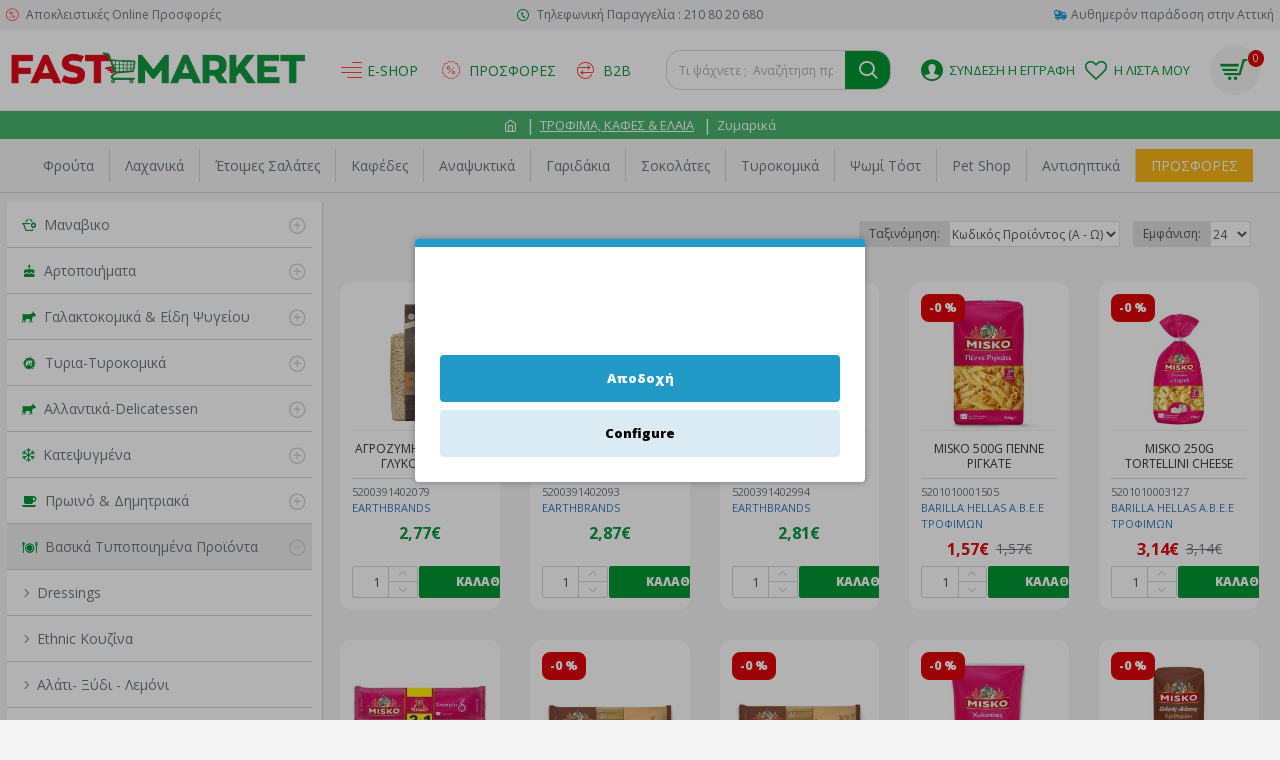

--- FILE ---
content_type: text/html; charset=utf-8
request_url: https://www.fastmarket.gr/index.php?route=product/category&path=11682_11684
body_size: 45276
content:
<!DOCTYPE html>
<html dir="ltr" lang="el" class="desktop mac chrome chrome131 webkit oc30 is-guest store-0 skin-1 desktop-header-active compact-sticky mobile-sticky no-wishlist no-compare route-product-category category-11684 layout-3 one-column column-left" data-jv="3.0.44" data-ov="3.0.2.0">
<head typeof="og:website">

                    <!-- Google Marketing Tools Opencart - https://devmanextensions.com -->
                                                    <script> var dataLayer = [];</script><script> var EeProductsClick = [];</script><script> var EePromotionsClick = [];</script><script> var eeMultiChanelVisitProductPageStep = 0;</script><script> var eeMultiChanelAddToCartStep = 0;</script><script> var eeMultiChanelVisitCartPageStep = 0;</script><script> var eeMultiChanelVisitCheckoutStep = 0;</script><script> var eeMultiChanelFinishOrderStep = 0;</script><script> var fb_api_session_id = '0d714991-293d-4227-93cf-00c0f15f60c6';</script><script>dataLayer.push({'current_view':'category'});</script><script>dataLayer.push({'current_list':'category: ΤΡΟΦΙΜΑ, ΚΑΦΕΣ &amp; ΕΛΑΙΑ > Ζυμαρικά'});</script><script>dataLayer.push({'current_currency':'EUR'});</script><script>dataLayer.push({'userId':'0'});</script><script>dataLayer.push({'cart_products':null});</script><script>dataLayer.push({'string_searched':''});</script><script>dataLayer.push({'store_name':'FastMarket.gr |  Εμπρός Στην Πόρτα σου | Super Market | Delicatessen'});</script><script type="text/javascript">dataLayer.push({"googleDynamicRemarketing":{"ecomm_pcat":["\u03a4\u03a1\u039f\u03a6\u0399\u039c\u0391, \u039a\u0391\u03a6\u0395\u03a3 &amp; \u0395\u039b\u0391\u0399\u0391","\u0396\u03c5\u03bc\u03b1\u03c1\u03b9\u03ba\u03ac"],"ecomm_pagetype":"category","ecomm_prodid":["66929","66947","66085","63418","58999","59491","63424","63433","63965","63771","64799","64798","64797","68312","63404","62460","62461","63325","62455","63332","62459","58410","63925","63407"],"items":[{"id":"66929","google_business_vertical":"retail"},{"id":"66947","google_business_vertical":"retail"},{"id":"66085","google_business_vertical":"retail"},{"id":"63418","google_business_vertical":"retail"},{"id":"58999","google_business_vertical":"retail"},{"id":"59491","google_business_vertical":"retail"},{"id":"63424","google_business_vertical":"retail"},{"id":"63433","google_business_vertical":"retail"},{"id":"63965","google_business_vertical":"retail"},{"id":"63771","google_business_vertical":"retail"},{"id":"64799","google_business_vertical":"retail"},{"id":"64798","google_business_vertical":"retail"},{"id":"64797","google_business_vertical":"retail"},{"id":"68312","google_business_vertical":"retail"},{"id":"63404","google_business_vertical":"retail"},{"id":"62460","google_business_vertical":"retail"},{"id":"62461","google_business_vertical":"retail"},{"id":"63325","google_business_vertical":"retail"},{"id":"62455","google_business_vertical":"retail"},{"id":"63332","google_business_vertical":"retail"},{"id":"62459","google_business_vertical":"retail"},{"id":"58410","google_business_vertical":"retail"},{"id":"63925","google_business_vertical":"retail"},{"id":"63407","google_business_vertical":"retail"}]},"googleDynamicRemarketing_event":"view_item_list","googleDynamicRemarketing_value":0,"googleDynamicRemarketing_items":[{"id":"66929","google_business_vertical":"retail"},{"id":"66947","google_business_vertical":"retail"},{"id":"66085","google_business_vertical":"retail"},{"id":"63418","google_business_vertical":"retail"},{"id":"58999","google_business_vertical":"retail"},{"id":"59491","google_business_vertical":"retail"},{"id":"63424","google_business_vertical":"retail"},{"id":"63433","google_business_vertical":"retail"},{"id":"63965","google_business_vertical":"retail"},{"id":"63771","google_business_vertical":"retail"},{"id":"64799","google_business_vertical":"retail"},{"id":"64798","google_business_vertical":"retail"},{"id":"64797","google_business_vertical":"retail"},{"id":"68312","google_business_vertical":"retail"},{"id":"63404","google_business_vertical":"retail"},{"id":"62460","google_business_vertical":"retail"},{"id":"62461","google_business_vertical":"retail"},{"id":"63325","google_business_vertical":"retail"},{"id":"62455","google_business_vertical":"retail"},{"id":"63332","google_business_vertical":"retail"},{"id":"62459","google_business_vertical":"retail"},{"id":"58410","google_business_vertical":"retail"},{"id":"63925","google_business_vertical":"retail"},{"id":"63407","google_business_vertical":"retail"}]});</script><script  type="text/javascript">dataLayer.push({'event': 'criteoOneTag','criteoParams' : {"PageType":"ListingPage","ProductIDList":[66929,66947,66085,63418,58999,59491,63424,63433,63965,63771,64799,64798,64797,68312,63404,62460,62461,63325,62455,63332,62459,58410,63925,63407],"email":""}});</script><script>dataLayer.push({'event':'isCategoryView'});</script><!-- Google Tag Manager -->
					<script>(function(w,d,s,l,i){w[l]=w[l]||[];w[l].push({'gtm.start':
					new Date().getTime(),event:'gtm.js'});var f=d.getElementsByTagName(s)[0],
					j=d.createElement(s),dl=l!='dataLayer'?'&l='+l:'';j.async=true;j.src=
					'https://www.googletagmanager.com/gtm.js?id='+i+dl;f.parentNode.insertBefore(j,f);
					})(window,document,'script','dataLayer','GTM-WW2NJG8');</script>
					<!-- End Google Tag Manager --><script>dataLayer.push({
                    "ecommerce":{"currencyCode":"EUR","impressions":[{"id":"66929","name":"\u0391\u0393\u03a1\u039f\u0396\u03a5\u039c\u0397 \u03a4\u03a1\u0391\u03a7\u0391\u039d\u0391\u03a3 \u0393\u039b\u03a5\u039a\u039f\u03a3 500G","price":"2.77","brand":"EARTHBRANDS","category":"\u03a4\u03a1\u039f\u03a6\u0399\u039c\u0391, \u039a\u0391\u03a6\u0395\u03a3 &amp; \u0395\u039b\u0391\u0399\u0391","variant":"","list":"category: \u03a4\u03a1\u039f\u03a6\u0399\u039c\u0391, \u039a\u0391\u03a6\u0395\u03a3 &amp; \u0395\u039b\u0391\u0399\u0391 > \u0396\u03c5\u03bc\u03b1\u03c1\u03b9\u03ba\u03ac","id_real":"66929","price_eur":"2.77","quantity":"100","position":1},{"id":"66947","name":"\u0391\u0393\u03a1\u039f\u0396\u03a5\u039c\u0397 \u03a4\u03a1\u0391\u03a7\u0391\u039d\u0391\u03a3 \u039e\u0399\u039d\u039f\u03a3 500\u0393\u03a1","price":"2.87","brand":"EARTHBRANDS","category":"\u03a4\u03a1\u039f\u03a6\u0399\u039c\u0391, \u039a\u0391\u03a6\u0395\u03a3 &amp; \u0395\u039b\u0391\u0399\u0391","variant":"","list":"category: \u03a4\u03a1\u039f\u03a6\u0399\u039c\u0391, \u039a\u0391\u03a6\u0395\u03a3 &amp; \u0395\u039b\u0391\u0399\u0391 > \u0396\u03c5\u03bc\u03b1\u03c1\u03b9\u03ba\u03ac","id_real":"66947","price_eur":"2.87","quantity":"100","position":2},{"id":"66085","name":"\u0391\u0393\u03a1\u039f\u0396\u03a5\u039c\u0397 \u039a\u03a1\u0399\u0398\u0391\u03a1\u0391\u039a\u0399 \u039b\u0391\u03a7\u0391\u039d\u0399\u039a\u03a9\u039d 500\u0393\u03a1","price":"2.81","brand":"EARTHBRANDS","category":"\u03a4\u03a1\u039f\u03a6\u0399\u039c\u0391, \u039a\u0391\u03a6\u0395\u03a3 &amp; \u0395\u039b\u0391\u0399\u0391","variant":"","list":"category: \u03a4\u03a1\u039f\u03a6\u0399\u039c\u0391, \u039a\u0391\u03a6\u0395\u03a3 &amp; \u0395\u039b\u0391\u0399\u0391 > \u0396\u03c5\u03bc\u03b1\u03c1\u03b9\u03ba\u03ac","id_real":"66085","price_eur":"2.81","quantity":"100","position":3},{"id":"63418","name":"MISKO 500G \u03a0\u0395\u039d\u039d\u0395 \u03a1\u0399\u0393\u039a\u0391\u03a4\u0395","price":"1.57","brand":"BARILLA HELLAS   \u0391.\u0392.\u0395.\u0395  \u03a4\u03a1\u039f\u03a6\u0399\u039c\u03a9\u039d","category":"\u03a4\u03a1\u039f\u03a6\u0399\u039c\u0391, \u039a\u0391\u03a6\u0395\u03a3 &amp; \u0395\u039b\u0391\u0399\u0391","variant":"","list":"category: \u03a4\u03a1\u039f\u03a6\u0399\u039c\u0391, \u039a\u0391\u03a6\u0395\u03a3 &amp; \u0395\u039b\u0391\u0399\u0391 > \u0396\u03c5\u03bc\u03b1\u03c1\u03b9\u03ba\u03ac","id_real":"63418","price_eur":"1.57","quantity":"100","position":4},{"id":"58999","name":"MISKO 250G TORTELLINI CHEESE","price":"3.14","brand":"BARILLA HELLAS   \u0391.\u0392.\u0395.\u0395  \u03a4\u03a1\u039f\u03a6\u0399\u039c\u03a9\u039d","category":"\u03a4\u03a1\u039f\u03a6\u0399\u039c\u0391, \u039a\u0391\u03a6\u0395\u03a3 &amp; \u0395\u039b\u0391\u0399\u0391","variant":"","list":"category: \u03a4\u03a1\u039f\u03a6\u0399\u039c\u0391, \u039a\u0391\u03a6\u0395\u03a3 &amp; \u0395\u039b\u0391\u0399\u0391 > \u0396\u03c5\u03bc\u03b1\u03c1\u03b9\u03ba\u03ac","id_real":"58999","price_eur":"3.14","quantity":"100","position":5},{"id":"59491","name":"--MISKO 500Gx3(+1 free) SPAGHETTI N.6","price":"3.54","brand":"BARILLA HELLAS   \u0391.\u0392.\u0395.\u0395  \u03a4\u03a1\u039f\u03a6\u0399\u039c\u03a9\u039d","category":"\u03a4\u03a1\u039f\u03a6\u0399\u039c\u0391, \u039a\u0391\u03a6\u0395\u03a3 &amp; \u0395\u039b\u0391\u0399\u0391","variant":"","list":"category: \u03a4\u03a1\u039f\u03a6\u0399\u039c\u0391, \u039a\u0391\u03a6\u0395\u03a3 &amp; \u0395\u039b\u0391\u0399\u0391 > \u0396\u03c5\u03bc\u03b1\u03c1\u03b9\u03ba\u03ac","id_real":"59491","price_eur":"3.54","quantity":"100","position":6},{"id":"63424","name":"MISKO 500G \u039d.6 SPAGHETTI \u039f\u039b\u0399\u039a\u0397\u03a3","price":"1.55","brand":"BARILLA HELLAS   \u0391.\u0392.\u0395.\u0395  \u03a4\u03a1\u039f\u03a6\u0399\u039c\u03a9\u039d","category":"\u03a4\u03a1\u039f\u03a6\u0399\u039c\u0391, \u039a\u0391\u03a6\u0395\u03a3 &amp; \u0395\u039b\u0391\u0399\u0391","variant":"","list":"category: \u03a4\u03a1\u039f\u03a6\u0399\u039c\u0391, \u039a\u0391\u03a6\u0395\u03a3 &amp; \u0395\u039b\u0391\u0399\u0391 > \u0396\u03c5\u03bc\u03b1\u03c1\u03b9\u03ba\u03ac","id_real":"63424","price_eur":"1.55","quantity":"100","position":7},{"id":"63433","name":"MISKO 500G \u039d.10 SPAGHETTINI \u039f\u039b\u0399\u039a\u0397\u03a3","price":"1.55","brand":"BARILLA HELLAS   \u0391.\u0392.\u0395.\u0395  \u03a4\u03a1\u039f\u03a6\u0399\u039c\u03a9\u039d","category":"\u03a4\u03a1\u039f\u03a6\u0399\u039c\u0391, \u039a\u0391\u03a6\u0395\u03a3 &amp; \u0395\u039b\u0391\u0399\u0391","variant":"","list":"category: \u03a4\u03a1\u039f\u03a6\u0399\u039c\u0391, \u039a\u0391\u03a6\u0395\u03a3 &amp; \u0395\u039b\u0391\u0399\u0391 > \u0396\u03c5\u03bc\u03b1\u03c1\u03b9\u03ba\u03ac","id_real":"63433","price_eur":"1.55","quantity":"100","position":8},{"id":"63965","name":"MISKO 500G \u03a7\u03a5\u039b\u039f\u03a0\u0399\u03a4\u0395\u03a3 \u039c\u0395 \u0391\u03a5\u0393\u0391","price":"2.49","brand":"BARILLA HELLAS   \u0391.\u0392.\u0395.\u0395  \u03a4\u03a1\u039f\u03a6\u0399\u039c\u03a9\u039d","category":"\u03a4\u03a1\u039f\u03a6\u0399\u039c\u0391, \u039a\u0391\u03a6\u0395\u03a3 &amp; \u0395\u039b\u0391\u0399\u0391","variant":"","list":"category: \u03a4\u03a1\u039f\u03a6\u0399\u039c\u0391, \u039a\u0391\u03a6\u0395\u03a3 &amp; \u0395\u039b\u0391\u0399\u0391 > \u0396\u03c5\u03bc\u03b1\u03c1\u03b9\u03ba\u03ac","id_real":"63965","price_eur":"2.49","quantity":"100","position":9},{"id":"63771","name":"MISKO 500G \u039a\u03a1\u0399\u0398\u0391\u03a1\u0391\u039a\u0399 \u039f\u039b\u0399\u039a\u0397\u03a3 \u0391\u039b\u0395\u03a3\u0397\u03a3","price":"1.90","brand":"BARILLA HELLAS   \u0391.\u0392.\u0395.\u0395  \u03a4\u03a1\u039f\u03a6\u0399\u039c\u03a9\u039d","category":"\u03a4\u03a1\u039f\u03a6\u0399\u039c\u0391, \u039a\u0391\u03a6\u0395\u03a3 &amp; \u0395\u039b\u0391\u0399\u0391","variant":"","list":"category: \u03a4\u03a1\u039f\u03a6\u0399\u039c\u0391, \u039a\u0391\u03a6\u0395\u03a3 &amp; \u0395\u039b\u0391\u0399\u0391 > \u0396\u03c5\u03bc\u03b1\u03c1\u03b9\u03ba\u03ac","id_real":"63771","price_eur":"1.90","quantity":"100","position":10},{"id":"64799","name":"MISKO 500G \u03a0\u0395\u039d\u039d\u0395 \u03a1\u0399\u0393\u039a\u0391\u03a4\u0395 \u039f\u039b\u0399\u039a\u0397\u03a3","price":"1.90","brand":"BARILLA HELLAS   \u0391.\u0392.\u0395.\u0395  \u03a4\u03a1\u039f\u03a6\u0399\u039c\u03a9\u039d","category":"\u03a4\u03a1\u039f\u03a6\u0399\u039c\u0391, \u039a\u0391\u03a6\u0395\u03a3 &amp; \u0395\u039b\u0391\u0399\u0391","variant":"","list":"category: \u03a4\u03a1\u039f\u03a6\u0399\u039c\u0391, \u039a\u0391\u03a6\u0395\u03a3 &amp; \u0395\u039b\u0391\u0399\u0391 > \u0396\u03c5\u03bc\u03b1\u03c1\u03b9\u03ba\u03ac","id_real":"64799","price_eur":"1.90","quantity":"100","position":11},{"id":"64798","name":"MISKO 500G \u039b\u0399\u0393\u039a\u039f\u03a5\u0399\u039d\u0399 \u039f\u039b\u0399\u039a\u0397\u03a3 \u0391\u039b\u0395\u03a3\u0397\u03a3","price":"1.90","brand":"BARILLA HELLAS   \u0391.\u0392.\u0395.\u0395  \u03a4\u03a1\u039f\u03a6\u0399\u039c\u03a9\u039d","category":"\u03a4\u03a1\u039f\u03a6\u0399\u039c\u0391, \u039a\u0391\u03a6\u0395\u03a3 &amp; \u0395\u039b\u0391\u0399\u0391","variant":"","list":"category: \u03a4\u03a1\u039f\u03a6\u0399\u039c\u0391, \u039a\u0391\u03a6\u0395\u03a3 &amp; \u0395\u039b\u0391\u0399\u0391 > \u0396\u03c5\u03bc\u03b1\u03c1\u03b9\u03ba\u03ac","id_real":"64798","price_eur":"1.90","quantity":"100","position":12},{"id":"64797","name":"MISKO 500G \u03a0\u0391\u03a3\u03a4\u0399\u03a4\u03a3\u0399\u039f \u039d\u03bf2 \u039f\u039b\u0399\u039a\u0397\u03a3 \u0391\u039b\u0395\u03a3\u0397\u03a3","price":"1.90","brand":"BARILLA HELLAS   \u0391.\u0392.\u0395.\u0395  \u03a4\u03a1\u039f\u03a6\u0399\u039c\u03a9\u039d","category":"\u03a4\u03a1\u039f\u03a6\u0399\u039c\u0391, \u039a\u0391\u03a6\u0395\u03a3 &amp; \u0395\u039b\u0391\u0399\u0391","variant":"","list":"category: \u03a4\u03a1\u039f\u03a6\u0399\u039c\u0391, \u039a\u0391\u03a6\u0395\u03a3 &amp; \u0395\u039b\u0391\u0399\u0391 > \u0396\u03c5\u03bc\u03b1\u03c1\u03b9\u03ba\u03ac","id_real":"64797","price_eur":"1.90","quantity":"100","position":13},{"id":"68312","name":"MISKO 250G TORTELLINI \u03a4\u03a5\u03a1\u0399 & \u03a4\u039f\u039c\u0391\u03a4\u0391","price":"3.14","brand":"BARILLA HELLAS   \u0391.\u0392.\u0395.\u0395  \u03a4\u03a1\u039f\u03a6\u0399\u039c\u03a9\u039d","category":"\u03a4\u03a1\u039f\u03a6\u0399\u039c\u0391, \u039a\u0391\u03a6\u0395\u03a3 &amp; \u0395\u039b\u0391\u0399\u0391","variant":"","list":"category: \u03a4\u03a1\u039f\u03a6\u0399\u039c\u0391, \u039a\u0391\u03a6\u0395\u03a3 &amp; \u0395\u039b\u0391\u0399\u0391 > \u0396\u03c5\u03bc\u03b1\u03c1\u03b9\u03ba\u03ac","id_real":"68312","price_eur":"3.14","quantity":"100","position":14},{"id":"63404","name":"MISKO 500G \u03a0\u0391\u03a3\u03a4\u0399\u03a4\u03a3\u0399\u039f \u039d.2","price":"1.57","brand":"BARILLA HELLAS   \u0391.\u0392.\u0395.\u0395  \u03a4\u03a1\u039f\u03a6\u0399\u039c\u03a9\u039d","category":"\u03a4\u03a1\u039f\u03a6\u0399\u039c\u0391, \u039a\u0391\u03a6\u0395\u03a3 &amp; \u0395\u039b\u0391\u0399\u0391","variant":"","list":"category: \u03a4\u03a1\u039f\u03a6\u0399\u039c\u0391, \u039a\u0391\u03a6\u0395\u03a3 &amp; \u0395\u039b\u0391\u0399\u0391 > \u0396\u03c5\u03bc\u03b1\u03c1\u03b9\u03ba\u03ac","id_real":"63404","price_eur":"1.57","quantity":"100","position":15},{"id":"62460","name":"MISKO 500G \u039c\u0391\u039a\u0391\u03a1\u039f\u039d\u0399\u0391 \u03a4\u03a1\u03a5\u03a0\u0397\u03a4\u0391  \u039d.3","price":"1.57","brand":"BARILLA HELLAS   \u0391.\u0392.\u0395.\u0395  \u03a4\u03a1\u039f\u03a6\u0399\u039c\u03a9\u039d","category":"\u03a4\u03a1\u039f\u03a6\u0399\u039c\u0391, \u039a\u0391\u03a6\u0395\u03a3 &amp; \u0395\u039b\u0391\u0399\u0391","variant":"","list":"category: \u03a4\u03a1\u039f\u03a6\u0399\u039c\u0391, \u039a\u0391\u03a6\u0395\u03a3 &amp; \u0395\u039b\u0391\u0399\u0391 > \u0396\u03c5\u03bc\u03b1\u03c1\u03b9\u03ba\u03ac","id_real":"62460","price_eur":"1.57","quantity":"100","position":16},{"id":"62461","name":"MISKO 500G \u039c\u0391\u039a\u0391\u03a1\u039f\u039d\u0399\u0391 \u03a4\u03a1\u03a5\u03a0\u0397\u03a4\u0391 \u039d.5","price":"1.57","brand":"BARILLA HELLAS   \u0391.\u0392.\u0395.\u0395  \u03a4\u03a1\u039f\u03a6\u0399\u039c\u03a9\u039d","category":"\u03a4\u03a1\u039f\u03a6\u0399\u039c\u0391, \u039a\u0391\u03a6\u0395\u03a3 &amp; \u0395\u039b\u0391\u0399\u0391","variant":"","list":"category: \u03a4\u03a1\u039f\u03a6\u0399\u039c\u0391, \u039a\u0391\u03a6\u0395\u03a3 &amp; \u0395\u039b\u0391\u0399\u0391 > \u0396\u03c5\u03bc\u03b1\u03c1\u03b9\u03ba\u03ac","id_real":"62461","price_eur":"1.57","quantity":"100","position":17},{"id":"63325","name":"(-25%)MISKO 500G SPAGHETTI \u039d.6","price":"0.76","brand":"BARILLA HELLAS   \u0391.\u0392.\u0395.\u0395  \u03a4\u03a1\u039f\u03a6\u0399\u039c\u03a9\u039d","category":"\u03a4\u03a1\u039f\u03a6\u0399\u039c\u0391, \u039a\u0391\u03a6\u0395\u03a3 &amp; \u0395\u039b\u0391\u0399\u0391","variant":"","list":"category: \u03a4\u03a1\u039f\u03a6\u0399\u039c\u0391, \u039a\u0391\u03a6\u0395\u03a3 &amp; \u0395\u039b\u0391\u0399\u0391 > \u0396\u03c5\u03bc\u03b1\u03c1\u03b9\u03ba\u03ac","id_real":"63325","price_eur":"0.76","quantity":"100","position":18},{"id":"62455","name":"(-25%)MISKO 500G SPAGHETTI  \u039d.7","price":"0.76","brand":"BARILLA HELLAS   \u0391.\u0392.\u0395.\u0395  \u03a4\u03a1\u039f\u03a6\u0399\u039c\u03a9\u039d","category":"\u03a4\u03a1\u039f\u03a6\u0399\u039c\u0391, \u039a\u0391\u03a6\u0395\u03a3 &amp; \u0395\u039b\u0391\u0399\u0391","variant":"","list":"category: \u03a4\u03a1\u039f\u03a6\u0399\u039c\u0391, \u039a\u0391\u03a6\u0395\u03a3 &amp; \u0395\u039b\u0391\u0399\u0391 > \u0396\u03c5\u03bc\u03b1\u03c1\u03b9\u03ba\u03ac","id_real":"62455","price_eur":"0.76","quantity":"100","position":19},{"id":"63332","name":"(-25%)MISKO 500G SPAGHETTINI  \u039d.10","price":"0.76","brand":"BARILLA HELLAS   \u0391.\u0392.\u0395.\u0395  \u03a4\u03a1\u039f\u03a6\u0399\u039c\u03a9\u039d","category":"\u03a4\u03a1\u039f\u03a6\u0399\u039c\u0391, \u039a\u0391\u03a6\u0395\u03a3 &amp; \u0395\u039b\u0391\u0399\u0391","variant":"","list":"category: \u03a4\u03a1\u039f\u03a6\u0399\u039c\u0391, \u039a\u0391\u03a6\u0395\u03a3 &amp; \u0395\u039b\u0391\u0399\u0391 > \u0396\u03c5\u03bc\u03b1\u03c1\u03b9\u03ba\u03ac","id_real":"63332","price_eur":"0.76","quantity":"100","position":20},{"id":"62459","name":"MISKO 500G \u039b\u0391\u0396\u0391\u039d\u0399\u0391 \/ LINGUINE","price":"1.57","brand":"BARILLA HELLAS   \u0391.\u0392.\u0395.\u0395  \u03a4\u03a1\u039f\u03a6\u0399\u039c\u03a9\u039d","category":"\u03a4\u03a1\u039f\u03a6\u0399\u039c\u0391, \u039a\u0391\u03a6\u0395\u03a3 &amp; \u0395\u039b\u0391\u0399\u0391","variant":"","list":"category: \u03a4\u03a1\u039f\u03a6\u0399\u039c\u0391, \u039a\u0391\u03a6\u0395\u03a3 &amp; \u0395\u039b\u0391\u0399\u0391 > \u0396\u03c5\u03bc\u03b1\u03c1\u03b9\u03ba\u03ac","id_real":"62459","price_eur":"1.57","quantity":"100","position":21},{"id":"58410","name":"MISKO 250G \u03a6\u0399\u0394\u0395\u03a3 \u03a8\u0399\u039b\u039f\u03a3","price":"1.19","brand":"BARILLA HELLAS   \u0391.\u0392.\u0395.\u0395  \u03a4\u03a1\u039f\u03a6\u0399\u039c\u03a9\u039d","category":"\u03a4\u03a1\u039f\u03a6\u0399\u039c\u0391, \u039a\u0391\u03a6\u0395\u03a3 &amp; \u0395\u039b\u0391\u0399\u0391","variant":"","list":"category: \u03a4\u03a1\u039f\u03a6\u0399\u039c\u0391, \u039a\u0391\u03a6\u0395\u03a3 &amp; \u0395\u039b\u0391\u0399\u0391 > \u0396\u03c5\u03bc\u03b1\u03c1\u03b9\u03ba\u03ac","id_real":"58410","price_eur":"1.19","quantity":"100","position":22},{"id":"63925","name":"MISKO 500G \u03a6\u0399\u0394\u0395\u03a3 \u03a7\u039f\u039d\u0394\u03a1\u039f\u03a3","price":"2.43","brand":"BARILLA HELLAS   \u0391.\u0392.\u0395.\u0395  \u03a4\u03a1\u039f\u03a6\u0399\u039c\u03a9\u039d","category":"\u03a4\u03a1\u039f\u03a6\u0399\u039c\u0391, \u039a\u0391\u03a6\u0395\u03a3 &amp; \u0395\u039b\u0391\u0399\u0391","variant":"","list":"category: \u03a4\u03a1\u039f\u03a6\u0399\u039c\u0391, \u039a\u0391\u03a6\u0395\u03a3 &amp; \u0395\u039b\u0391\u0399\u0391 > \u0396\u03c5\u03bc\u03b1\u03c1\u03b9\u03ba\u03ac","id_real":"63925","price_eur":"2.43","quantity":"100","position":23},{"id":"63407","name":"MISKO 500G \u039a\u03a1\u0399\u0398\u0391\u03a1\u0391\u039a\u0399 \u03a7\u039f\u039d\u0394\u03a1\u039f","price":"1.40","brand":"BARILLA HELLAS   \u0391.\u0392.\u0395.\u0395  \u03a4\u03a1\u039f\u03a6\u0399\u039c\u03a9\u039d","category":"\u03a4\u03a1\u039f\u03a6\u0399\u039c\u0391, \u039a\u0391\u03a6\u0395\u03a3 &amp; \u0395\u039b\u0391\u0399\u0391","variant":"","list":"category: \u03a4\u03a1\u039f\u03a6\u0399\u039c\u0391, \u039a\u0391\u03a6\u0395\u03a3 &amp; \u0395\u039b\u0391\u0399\u0391 > \u0396\u03c5\u03bc\u03b1\u03c1\u03b9\u03ba\u03ac","id_real":"63407","price_eur":"1.40","quantity":"100","position":24}]},
                    "event": "enhancedEcommerceProductImpressions"
                });</script><script>EeProductsClick["https://www.fastmarket.gr/index.php?route=product/product&amp;path=11682_11684&amp;product_id=66929"] = {"id":"66929","name":"\u0391\u0393\u03a1\u039f\u0396\u03a5\u039c\u0397 \u03a4\u03a1\u0391\u03a7\u0391\u039d\u0391\u03a3 \u0393\u039b\u03a5\u039a\u039f\u03a3 500G","price":"2.77","brand":"EARTHBRANDS","category":"\u03a4\u03a1\u039f\u03a6\u0399\u039c\u0391, \u039a\u0391\u03a6\u0395\u03a3 &amp; \u0395\u039b\u0391\u0399\u0391","variant":"","list":"category: \u03a4\u03a1\u039f\u03a6\u0399\u039c\u0391, \u039a\u0391\u03a6\u0395\u03a3 &amp; \u0395\u039b\u0391\u0399\u0391 > \u0396\u03c5\u03bc\u03b1\u03c1\u03b9\u03ba\u03ac","id_real":"66929","price_eur":"2.77","quantity":"100","position":1};</script><script>EeProductsClick["https://www.fastmarket.gr/index.php?route=product/product&amp;path=11682_11684&amp;product_id=66947"] = {"id":"66947","name":"\u0391\u0393\u03a1\u039f\u0396\u03a5\u039c\u0397 \u03a4\u03a1\u0391\u03a7\u0391\u039d\u0391\u03a3 \u039e\u0399\u039d\u039f\u03a3 500\u0393\u03a1","price":"2.87","brand":"EARTHBRANDS","category":"\u03a4\u03a1\u039f\u03a6\u0399\u039c\u0391, \u039a\u0391\u03a6\u0395\u03a3 &amp; \u0395\u039b\u0391\u0399\u0391","variant":"","list":"category: \u03a4\u03a1\u039f\u03a6\u0399\u039c\u0391, \u039a\u0391\u03a6\u0395\u03a3 &amp; \u0395\u039b\u0391\u0399\u0391 > \u0396\u03c5\u03bc\u03b1\u03c1\u03b9\u03ba\u03ac","id_real":"66947","price_eur":"2.87","quantity":"100","position":2};</script><script>EeProductsClick["https://www.fastmarket.gr/index.php?route=product/product&amp;path=11682_11684&amp;product_id=66085"] = {"id":"66085","name":"\u0391\u0393\u03a1\u039f\u0396\u03a5\u039c\u0397 \u039a\u03a1\u0399\u0398\u0391\u03a1\u0391\u039a\u0399 \u039b\u0391\u03a7\u0391\u039d\u0399\u039a\u03a9\u039d 500\u0393\u03a1","price":"2.81","brand":"EARTHBRANDS","category":"\u03a4\u03a1\u039f\u03a6\u0399\u039c\u0391, \u039a\u0391\u03a6\u0395\u03a3 &amp; \u0395\u039b\u0391\u0399\u0391","variant":"","list":"category: \u03a4\u03a1\u039f\u03a6\u0399\u039c\u0391, \u039a\u0391\u03a6\u0395\u03a3 &amp; \u0395\u039b\u0391\u0399\u0391 > \u0396\u03c5\u03bc\u03b1\u03c1\u03b9\u03ba\u03ac","id_real":"66085","price_eur":"2.81","quantity":"100","position":3};</script><script>EeProductsClick["https://www.fastmarket.gr/index.php?route=product/product&amp;path=11682_11684&amp;product_id=63418"] = {"id":"63418","name":"MISKO 500G \u03a0\u0395\u039d\u039d\u0395 \u03a1\u0399\u0393\u039a\u0391\u03a4\u0395","price":"1.57","brand":"BARILLA HELLAS   \u0391.\u0392.\u0395.\u0395  \u03a4\u03a1\u039f\u03a6\u0399\u039c\u03a9\u039d","category":"\u03a4\u03a1\u039f\u03a6\u0399\u039c\u0391, \u039a\u0391\u03a6\u0395\u03a3 &amp; \u0395\u039b\u0391\u0399\u0391","variant":"","list":"category: \u03a4\u03a1\u039f\u03a6\u0399\u039c\u0391, \u039a\u0391\u03a6\u0395\u03a3 &amp; \u0395\u039b\u0391\u0399\u0391 > \u0396\u03c5\u03bc\u03b1\u03c1\u03b9\u03ba\u03ac","id_real":"63418","price_eur":"1.57","quantity":"100","position":4};</script><script>EeProductsClick["https://www.fastmarket.gr/index.php?route=product/product&amp;path=11682_11684&amp;product_id=58999"] = {"id":"58999","name":"MISKO 250G TORTELLINI CHEESE","price":"3.14","brand":"BARILLA HELLAS   \u0391.\u0392.\u0395.\u0395  \u03a4\u03a1\u039f\u03a6\u0399\u039c\u03a9\u039d","category":"\u03a4\u03a1\u039f\u03a6\u0399\u039c\u0391, \u039a\u0391\u03a6\u0395\u03a3 &amp; \u0395\u039b\u0391\u0399\u0391","variant":"","list":"category: \u03a4\u03a1\u039f\u03a6\u0399\u039c\u0391, \u039a\u0391\u03a6\u0395\u03a3 &amp; \u0395\u039b\u0391\u0399\u0391 > \u0396\u03c5\u03bc\u03b1\u03c1\u03b9\u03ba\u03ac","id_real":"58999","price_eur":"3.14","quantity":"100","position":5};</script><script>EeProductsClick["https://www.fastmarket.gr/index.php?route=product/product&amp;path=11682_11684&amp;product_id=59491"] = {"id":"59491","name":"--MISKO 500Gx3(+1 free) SPAGHETTI N.6","price":"3.54","brand":"BARILLA HELLAS   \u0391.\u0392.\u0395.\u0395  \u03a4\u03a1\u039f\u03a6\u0399\u039c\u03a9\u039d","category":"\u03a4\u03a1\u039f\u03a6\u0399\u039c\u0391, \u039a\u0391\u03a6\u0395\u03a3 &amp; \u0395\u039b\u0391\u0399\u0391","variant":"","list":"category: \u03a4\u03a1\u039f\u03a6\u0399\u039c\u0391, \u039a\u0391\u03a6\u0395\u03a3 &amp; \u0395\u039b\u0391\u0399\u0391 > \u0396\u03c5\u03bc\u03b1\u03c1\u03b9\u03ba\u03ac","id_real":"59491","price_eur":"3.54","quantity":"100","position":6};</script><script>EeProductsClick["https://www.fastmarket.gr/index.php?route=product/product&amp;path=11682_11684&amp;product_id=63424"] = {"id":"63424","name":"MISKO 500G \u039d.6 SPAGHETTI \u039f\u039b\u0399\u039a\u0397\u03a3","price":"1.55","brand":"BARILLA HELLAS   \u0391.\u0392.\u0395.\u0395  \u03a4\u03a1\u039f\u03a6\u0399\u039c\u03a9\u039d","category":"\u03a4\u03a1\u039f\u03a6\u0399\u039c\u0391, \u039a\u0391\u03a6\u0395\u03a3 &amp; \u0395\u039b\u0391\u0399\u0391","variant":"","list":"category: \u03a4\u03a1\u039f\u03a6\u0399\u039c\u0391, \u039a\u0391\u03a6\u0395\u03a3 &amp; \u0395\u039b\u0391\u0399\u0391 > \u0396\u03c5\u03bc\u03b1\u03c1\u03b9\u03ba\u03ac","id_real":"63424","price_eur":"1.55","quantity":"100","position":7};</script><script>EeProductsClick["https://www.fastmarket.gr/index.php?route=product/product&amp;path=11682_11684&amp;product_id=63433"] = {"id":"63433","name":"MISKO 500G \u039d.10 SPAGHETTINI \u039f\u039b\u0399\u039a\u0397\u03a3","price":"1.55","brand":"BARILLA HELLAS   \u0391.\u0392.\u0395.\u0395  \u03a4\u03a1\u039f\u03a6\u0399\u039c\u03a9\u039d","category":"\u03a4\u03a1\u039f\u03a6\u0399\u039c\u0391, \u039a\u0391\u03a6\u0395\u03a3 &amp; \u0395\u039b\u0391\u0399\u0391","variant":"","list":"category: \u03a4\u03a1\u039f\u03a6\u0399\u039c\u0391, \u039a\u0391\u03a6\u0395\u03a3 &amp; \u0395\u039b\u0391\u0399\u0391 > \u0396\u03c5\u03bc\u03b1\u03c1\u03b9\u03ba\u03ac","id_real":"63433","price_eur":"1.55","quantity":"100","position":8};</script><script>EeProductsClick["https://www.fastmarket.gr/index.php?route=product/product&amp;path=11682_11684&amp;product_id=63965"] = {"id":"63965","name":"MISKO 500G \u03a7\u03a5\u039b\u039f\u03a0\u0399\u03a4\u0395\u03a3 \u039c\u0395 \u0391\u03a5\u0393\u0391","price":"2.49","brand":"BARILLA HELLAS   \u0391.\u0392.\u0395.\u0395  \u03a4\u03a1\u039f\u03a6\u0399\u039c\u03a9\u039d","category":"\u03a4\u03a1\u039f\u03a6\u0399\u039c\u0391, \u039a\u0391\u03a6\u0395\u03a3 &amp; \u0395\u039b\u0391\u0399\u0391","variant":"","list":"category: \u03a4\u03a1\u039f\u03a6\u0399\u039c\u0391, \u039a\u0391\u03a6\u0395\u03a3 &amp; \u0395\u039b\u0391\u0399\u0391 > \u0396\u03c5\u03bc\u03b1\u03c1\u03b9\u03ba\u03ac","id_real":"63965","price_eur":"2.49","quantity":"100","position":9};</script><script>EeProductsClick["https://www.fastmarket.gr/index.php?route=product/product&amp;path=11682_11684&amp;product_id=63771"] = {"id":"63771","name":"MISKO 500G \u039a\u03a1\u0399\u0398\u0391\u03a1\u0391\u039a\u0399 \u039f\u039b\u0399\u039a\u0397\u03a3 \u0391\u039b\u0395\u03a3\u0397\u03a3","price":"1.90","brand":"BARILLA HELLAS   \u0391.\u0392.\u0395.\u0395  \u03a4\u03a1\u039f\u03a6\u0399\u039c\u03a9\u039d","category":"\u03a4\u03a1\u039f\u03a6\u0399\u039c\u0391, \u039a\u0391\u03a6\u0395\u03a3 &amp; \u0395\u039b\u0391\u0399\u0391","variant":"","list":"category: \u03a4\u03a1\u039f\u03a6\u0399\u039c\u0391, \u039a\u0391\u03a6\u0395\u03a3 &amp; \u0395\u039b\u0391\u0399\u0391 > \u0396\u03c5\u03bc\u03b1\u03c1\u03b9\u03ba\u03ac","id_real":"63771","price_eur":"1.90","quantity":"100","position":10};</script><script>EeProductsClick["https://www.fastmarket.gr/index.php?route=product/product&amp;path=11682_11684&amp;product_id=64799"] = {"id":"64799","name":"MISKO 500G \u03a0\u0395\u039d\u039d\u0395 \u03a1\u0399\u0393\u039a\u0391\u03a4\u0395 \u039f\u039b\u0399\u039a\u0397\u03a3","price":"1.90","brand":"BARILLA HELLAS   \u0391.\u0392.\u0395.\u0395  \u03a4\u03a1\u039f\u03a6\u0399\u039c\u03a9\u039d","category":"\u03a4\u03a1\u039f\u03a6\u0399\u039c\u0391, \u039a\u0391\u03a6\u0395\u03a3 &amp; \u0395\u039b\u0391\u0399\u0391","variant":"","list":"category: \u03a4\u03a1\u039f\u03a6\u0399\u039c\u0391, \u039a\u0391\u03a6\u0395\u03a3 &amp; \u0395\u039b\u0391\u0399\u0391 > \u0396\u03c5\u03bc\u03b1\u03c1\u03b9\u03ba\u03ac","id_real":"64799","price_eur":"1.90","quantity":"100","position":11};</script><script>EeProductsClick["https://www.fastmarket.gr/index.php?route=product/product&amp;path=11682_11684&amp;product_id=64798"] = {"id":"64798","name":"MISKO 500G \u039b\u0399\u0393\u039a\u039f\u03a5\u0399\u039d\u0399 \u039f\u039b\u0399\u039a\u0397\u03a3 \u0391\u039b\u0395\u03a3\u0397\u03a3","price":"1.90","brand":"BARILLA HELLAS   \u0391.\u0392.\u0395.\u0395  \u03a4\u03a1\u039f\u03a6\u0399\u039c\u03a9\u039d","category":"\u03a4\u03a1\u039f\u03a6\u0399\u039c\u0391, \u039a\u0391\u03a6\u0395\u03a3 &amp; \u0395\u039b\u0391\u0399\u0391","variant":"","list":"category: \u03a4\u03a1\u039f\u03a6\u0399\u039c\u0391, \u039a\u0391\u03a6\u0395\u03a3 &amp; \u0395\u039b\u0391\u0399\u0391 > \u0396\u03c5\u03bc\u03b1\u03c1\u03b9\u03ba\u03ac","id_real":"64798","price_eur":"1.90","quantity":"100","position":12};</script><script>EeProductsClick["https://www.fastmarket.gr/index.php?route=product/product&amp;path=11682_11684&amp;product_id=64797"] = {"id":"64797","name":"MISKO 500G \u03a0\u0391\u03a3\u03a4\u0399\u03a4\u03a3\u0399\u039f \u039d\u03bf2 \u039f\u039b\u0399\u039a\u0397\u03a3 \u0391\u039b\u0395\u03a3\u0397\u03a3","price":"1.90","brand":"BARILLA HELLAS   \u0391.\u0392.\u0395.\u0395  \u03a4\u03a1\u039f\u03a6\u0399\u039c\u03a9\u039d","category":"\u03a4\u03a1\u039f\u03a6\u0399\u039c\u0391, \u039a\u0391\u03a6\u0395\u03a3 &amp; \u0395\u039b\u0391\u0399\u0391","variant":"","list":"category: \u03a4\u03a1\u039f\u03a6\u0399\u039c\u0391, \u039a\u0391\u03a6\u0395\u03a3 &amp; \u0395\u039b\u0391\u0399\u0391 > \u0396\u03c5\u03bc\u03b1\u03c1\u03b9\u03ba\u03ac","id_real":"64797","price_eur":"1.90","quantity":"100","position":13};</script><script>EeProductsClick["https://www.fastmarket.gr/index.php?route=product/product&amp;path=11682_11684&amp;product_id=68312"] = {"id":"68312","name":"MISKO 250G TORTELLINI \u03a4\u03a5\u03a1\u0399 & \u03a4\u039f\u039c\u0391\u03a4\u0391","price":"3.14","brand":"BARILLA HELLAS   \u0391.\u0392.\u0395.\u0395  \u03a4\u03a1\u039f\u03a6\u0399\u039c\u03a9\u039d","category":"\u03a4\u03a1\u039f\u03a6\u0399\u039c\u0391, \u039a\u0391\u03a6\u0395\u03a3 &amp; \u0395\u039b\u0391\u0399\u0391","variant":"","list":"category: \u03a4\u03a1\u039f\u03a6\u0399\u039c\u0391, \u039a\u0391\u03a6\u0395\u03a3 &amp; \u0395\u039b\u0391\u0399\u0391 > \u0396\u03c5\u03bc\u03b1\u03c1\u03b9\u03ba\u03ac","id_real":"68312","price_eur":"3.14","quantity":"100","position":14};</script><script>EeProductsClick["https://www.fastmarket.gr/index.php?route=product/product&amp;path=11682_11684&amp;product_id=63404"] = {"id":"63404","name":"MISKO 500G \u03a0\u0391\u03a3\u03a4\u0399\u03a4\u03a3\u0399\u039f \u039d.2","price":"1.57","brand":"BARILLA HELLAS   \u0391.\u0392.\u0395.\u0395  \u03a4\u03a1\u039f\u03a6\u0399\u039c\u03a9\u039d","category":"\u03a4\u03a1\u039f\u03a6\u0399\u039c\u0391, \u039a\u0391\u03a6\u0395\u03a3 &amp; \u0395\u039b\u0391\u0399\u0391","variant":"","list":"category: \u03a4\u03a1\u039f\u03a6\u0399\u039c\u0391, \u039a\u0391\u03a6\u0395\u03a3 &amp; \u0395\u039b\u0391\u0399\u0391 > \u0396\u03c5\u03bc\u03b1\u03c1\u03b9\u03ba\u03ac","id_real":"63404","price_eur":"1.57","quantity":"100","position":15};</script><script>EeProductsClick["https://www.fastmarket.gr/index.php?route=product/product&amp;path=11682_11684&amp;product_id=62460"] = {"id":"62460","name":"MISKO 500G \u039c\u0391\u039a\u0391\u03a1\u039f\u039d\u0399\u0391 \u03a4\u03a1\u03a5\u03a0\u0397\u03a4\u0391  \u039d.3","price":"1.57","brand":"BARILLA HELLAS   \u0391.\u0392.\u0395.\u0395  \u03a4\u03a1\u039f\u03a6\u0399\u039c\u03a9\u039d","category":"\u03a4\u03a1\u039f\u03a6\u0399\u039c\u0391, \u039a\u0391\u03a6\u0395\u03a3 &amp; \u0395\u039b\u0391\u0399\u0391","variant":"","list":"category: \u03a4\u03a1\u039f\u03a6\u0399\u039c\u0391, \u039a\u0391\u03a6\u0395\u03a3 &amp; \u0395\u039b\u0391\u0399\u0391 > \u0396\u03c5\u03bc\u03b1\u03c1\u03b9\u03ba\u03ac","id_real":"62460","price_eur":"1.57","quantity":"100","position":16};</script><script>EeProductsClick["https://www.fastmarket.gr/index.php?route=product/product&amp;path=11682_11684&amp;product_id=62461"] = {"id":"62461","name":"MISKO 500G \u039c\u0391\u039a\u0391\u03a1\u039f\u039d\u0399\u0391 \u03a4\u03a1\u03a5\u03a0\u0397\u03a4\u0391 \u039d.5","price":"1.57","brand":"BARILLA HELLAS   \u0391.\u0392.\u0395.\u0395  \u03a4\u03a1\u039f\u03a6\u0399\u039c\u03a9\u039d","category":"\u03a4\u03a1\u039f\u03a6\u0399\u039c\u0391, \u039a\u0391\u03a6\u0395\u03a3 &amp; \u0395\u039b\u0391\u0399\u0391","variant":"","list":"category: \u03a4\u03a1\u039f\u03a6\u0399\u039c\u0391, \u039a\u0391\u03a6\u0395\u03a3 &amp; \u0395\u039b\u0391\u0399\u0391 > \u0396\u03c5\u03bc\u03b1\u03c1\u03b9\u03ba\u03ac","id_real":"62461","price_eur":"1.57","quantity":"100","position":17};</script><script>EeProductsClick["https://www.fastmarket.gr/index.php?route=product/product&amp;path=11682_11684&amp;product_id=63325"] = {"id":"63325","name":"(-25%)MISKO 500G SPAGHETTI \u039d.6","price":"0.76","brand":"BARILLA HELLAS   \u0391.\u0392.\u0395.\u0395  \u03a4\u03a1\u039f\u03a6\u0399\u039c\u03a9\u039d","category":"\u03a4\u03a1\u039f\u03a6\u0399\u039c\u0391, \u039a\u0391\u03a6\u0395\u03a3 &amp; \u0395\u039b\u0391\u0399\u0391","variant":"","list":"category: \u03a4\u03a1\u039f\u03a6\u0399\u039c\u0391, \u039a\u0391\u03a6\u0395\u03a3 &amp; \u0395\u039b\u0391\u0399\u0391 > \u0396\u03c5\u03bc\u03b1\u03c1\u03b9\u03ba\u03ac","id_real":"63325","price_eur":"0.76","quantity":"100","position":18};</script><script>EeProductsClick["https://www.fastmarket.gr/index.php?route=product/product&amp;path=11682_11684&amp;product_id=62455"] = {"id":"62455","name":"(-25%)MISKO 500G SPAGHETTI  \u039d.7","price":"0.76","brand":"BARILLA HELLAS   \u0391.\u0392.\u0395.\u0395  \u03a4\u03a1\u039f\u03a6\u0399\u039c\u03a9\u039d","category":"\u03a4\u03a1\u039f\u03a6\u0399\u039c\u0391, \u039a\u0391\u03a6\u0395\u03a3 &amp; \u0395\u039b\u0391\u0399\u0391","variant":"","list":"category: \u03a4\u03a1\u039f\u03a6\u0399\u039c\u0391, \u039a\u0391\u03a6\u0395\u03a3 &amp; \u0395\u039b\u0391\u0399\u0391 > \u0396\u03c5\u03bc\u03b1\u03c1\u03b9\u03ba\u03ac","id_real":"62455","price_eur":"0.76","quantity":"100","position":19};</script><script>EeProductsClick["https://www.fastmarket.gr/index.php?route=product/product&amp;path=11682_11684&amp;product_id=63332"] = {"id":"63332","name":"(-25%)MISKO 500G SPAGHETTINI  \u039d.10","price":"0.76","brand":"BARILLA HELLAS   \u0391.\u0392.\u0395.\u0395  \u03a4\u03a1\u039f\u03a6\u0399\u039c\u03a9\u039d","category":"\u03a4\u03a1\u039f\u03a6\u0399\u039c\u0391, \u039a\u0391\u03a6\u0395\u03a3 &amp; \u0395\u039b\u0391\u0399\u0391","variant":"","list":"category: \u03a4\u03a1\u039f\u03a6\u0399\u039c\u0391, \u039a\u0391\u03a6\u0395\u03a3 &amp; \u0395\u039b\u0391\u0399\u0391 > \u0396\u03c5\u03bc\u03b1\u03c1\u03b9\u03ba\u03ac","id_real":"63332","price_eur":"0.76","quantity":"100","position":20};</script><script>EeProductsClick["https://www.fastmarket.gr/index.php?route=product/product&amp;path=11682_11684&amp;product_id=62459"] = {"id":"62459","name":"MISKO 500G \u039b\u0391\u0396\u0391\u039d\u0399\u0391 \/ LINGUINE","price":"1.57","brand":"BARILLA HELLAS   \u0391.\u0392.\u0395.\u0395  \u03a4\u03a1\u039f\u03a6\u0399\u039c\u03a9\u039d","category":"\u03a4\u03a1\u039f\u03a6\u0399\u039c\u0391, \u039a\u0391\u03a6\u0395\u03a3 &amp; \u0395\u039b\u0391\u0399\u0391","variant":"","list":"category: \u03a4\u03a1\u039f\u03a6\u0399\u039c\u0391, \u039a\u0391\u03a6\u0395\u03a3 &amp; \u0395\u039b\u0391\u0399\u0391 > \u0396\u03c5\u03bc\u03b1\u03c1\u03b9\u03ba\u03ac","id_real":"62459","price_eur":"1.57","quantity":"100","position":21};</script><script>EeProductsClick["https://www.fastmarket.gr/index.php?route=product/product&amp;path=11682_11684&amp;product_id=58410"] = {"id":"58410","name":"MISKO 250G \u03a6\u0399\u0394\u0395\u03a3 \u03a8\u0399\u039b\u039f\u03a3","price":"1.19","brand":"BARILLA HELLAS   \u0391.\u0392.\u0395.\u0395  \u03a4\u03a1\u039f\u03a6\u0399\u039c\u03a9\u039d","category":"\u03a4\u03a1\u039f\u03a6\u0399\u039c\u0391, \u039a\u0391\u03a6\u0395\u03a3 &amp; \u0395\u039b\u0391\u0399\u0391","variant":"","list":"category: \u03a4\u03a1\u039f\u03a6\u0399\u039c\u0391, \u039a\u0391\u03a6\u0395\u03a3 &amp; \u0395\u039b\u0391\u0399\u0391 > \u0396\u03c5\u03bc\u03b1\u03c1\u03b9\u03ba\u03ac","id_real":"58410","price_eur":"1.19","quantity":"100","position":22};</script><script>EeProductsClick["https://www.fastmarket.gr/index.php?route=product/product&amp;path=11682_11684&amp;product_id=63925"] = {"id":"63925","name":"MISKO 500G \u03a6\u0399\u0394\u0395\u03a3 \u03a7\u039f\u039d\u0394\u03a1\u039f\u03a3","price":"2.43","brand":"BARILLA HELLAS   \u0391.\u0392.\u0395.\u0395  \u03a4\u03a1\u039f\u03a6\u0399\u039c\u03a9\u039d","category":"\u03a4\u03a1\u039f\u03a6\u0399\u039c\u0391, \u039a\u0391\u03a6\u0395\u03a3 &amp; \u0395\u039b\u0391\u0399\u0391","variant":"","list":"category: \u03a4\u03a1\u039f\u03a6\u0399\u039c\u0391, \u039a\u0391\u03a6\u0395\u03a3 &amp; \u0395\u039b\u0391\u0399\u0391 > \u0396\u03c5\u03bc\u03b1\u03c1\u03b9\u03ba\u03ac","id_real":"63925","price_eur":"2.43","quantity":"100","position":23};</script><script>EeProductsClick["https://www.fastmarket.gr/index.php?route=product/product&amp;path=11682_11684&amp;product_id=63407"] = {"id":"63407","name":"MISKO 500G \u039a\u03a1\u0399\u0398\u0391\u03a1\u0391\u039a\u0399 \u03a7\u039f\u039d\u0394\u03a1\u039f","price":"1.40","brand":"BARILLA HELLAS   \u0391.\u0392.\u0395.\u0395  \u03a4\u03a1\u039f\u03a6\u0399\u039c\u03a9\u039d","category":"\u03a4\u03a1\u039f\u03a6\u0399\u039c\u0391, \u039a\u0391\u03a6\u0395\u03a3 &amp; \u0395\u039b\u0391\u0399\u0391","variant":"","list":"category: \u03a4\u03a1\u039f\u03a6\u0399\u039c\u0391, \u039a\u0391\u03a6\u0395\u03a3 &amp; \u0395\u039b\u0391\u0399\u0391 > \u0396\u03c5\u03bc\u03b1\u03c1\u03b9\u03ba\u03ac","id_real":"63407","price_eur":"1.40","quantity":"100","position":24};</script><script  type="text/javascript">dataLayer.push({'event': 'trackTiktok','tiktok_track_name' : 'ViewContent','tiktok_track_info' : {"content_category":"","content_type":"product","content_id":"66929,66947,66085,63418,58999,59491,63424,63433,63965,63771,64799,64798,64797,68312,63404,62460,62461,63325,62455,63332,62459,58410,63925,63407","currency":"EUR","value":"0.00"}});</script><script type="text/javascript">dataLayer.push({'event': 'googleDynamicRemarketing'});</script>
                                            <!-- Google Marketing Tools Opencart - https://devmanextensions.com -->
                
<meta charset="UTF-8" />
<meta name="viewport" content="width=device-width, initial-scale=1.0">
<meta http-equiv="X-UA-Compatible" content="IE=edge">
<title> FASTMARKET.gr ΖυμαρικάΕμπρός...στην Πόρτα σας</title>
<base href="https://www.fastmarket.gr/" />
<meta name="keywords" content="ζυμαρικά" />
<meta property="fb:app_id" content=""/>
<meta property="og:type" content="website"/>
<meta property="og:title" content="Ζυμαρικά"/>
<meta property="og:url" content="https://www.fastmarket.gr/index.php?route=product/category&path=11684"/>
<meta property="og:image" content="https://www.fastmarket.gr/image/cache/placeholder-600x315w.png"/>
<meta property="og:image:width" content="600"/>
<meta property="og:image:height" content="315"/>
<meta property="og:description" content=""/>
<meta name="twitter:card" content="summary"/>
<meta name="twitter:title" content="Ζυμαρικά"/>
<meta name="twitter:image" content="https://www.fastmarket.gr/image/cache/placeholder-200x200.png"/>
<meta name="twitter:image:width" content="200"/>
<meta name="twitter:image:height" content="200"/>
<meta name="twitter:description" content=""/>
<script>window['Journal'] = {"isPopup":false,"isPhone":false,"isTablet":false,"isDesktop":true,"filterScrollTop":true,"filterUrlValuesSeparator":",","countdownDay":"Day","countdownHour":"Hour","countdownMin":"Min","countdownSec":"Sec","scrollTop":true,"scrollToTop":false,"notificationHideAfter":"2000","quickviewPageStyleCloudZoomStatus":true,"quickviewPageStyleAdditionalImagesCarousel":false,"quickviewPageStyleAdditionalImagesCarouselStyleSpeed":"500","quickviewPageStyleAdditionalImagesCarouselStyleAutoPlay":true,"quickviewPageStyleAdditionalImagesCarouselStylePauseOnHover":true,"quickviewPageStyleAdditionalImagesCarouselStyleDelay":"3000","quickviewPageStyleAdditionalImagesCarouselStyleLoop":false,"quickviewPageStyleAdditionalImagesHeightAdjustment":"5","quickviewPageStylePriceUpdate":false,"quickviewPageStyleOptionsSelect":"all","quickviewText":"\u0393\u03c1\u03ae\u03b3\u03bf\u03c1\u03b7 \u03a0\u03c1\u03bf\u03b2\u03bf\u03bb\u03ae","mobileHeaderOn":"tablet","subcategoriesCarouselStyleSpeed":"400","subcategoriesCarouselStyleAutoPlay":true,"subcategoriesCarouselStylePauseOnHover":true,"subcategoriesCarouselStyleDelay":"2200","subcategoriesCarouselStyleLoop":true,"productPageStyleCloudZoomStatus":false,"productPageStyleCloudZoomPosition":"inner","productPageStyleAdditionalImagesCarousel":true,"productPageStyleAdditionalImagesCarouselStyleSpeed":"500","productPageStyleAdditionalImagesCarouselStyleAutoPlay":true,"productPageStyleAdditionalImagesCarouselStylePauseOnHover":true,"productPageStyleAdditionalImagesCarouselStyleDelay":"3000","productPageStyleAdditionalImagesCarouselStyleLoop":false,"productPageStyleAdditionalImagesHeightAdjustment":"5","productPageStylePriceUpdate":true,"productPageStyleOptionsSelect":"none","infiniteScrollStatus":true,"infiniteScrollOffset":"10","infiniteScrollLoadPrev":"\u03a6\u03cc\u03c1\u03c4\u03c9\u03c3\u03b7 \u03c0\u03c1\u03bf\u03b7\u03b3\u03bf\u03cd\u03bc\u03b5\u03bd\u03b7\u03c2 \u03a3\u03b5\u03bb\u03af\u03b4\u03b1\u03c2","infiniteScrollLoadNext":"\u03a6\u03bf\u03c1\u03c4\u03c9\u03c3\u03b7 \u0395\u03c0\u03cc\u03bc\u03b5\u03bd\u03b7\u03c2 \u03a3\u03b5\u03bb\u03af\u03b4\u03b1\u03c2","infiniteScrollLoading":"\u03a6\u03cc\u03c1\u03c4\u03c9\u03c3\u03b7...","infiniteScrollNoneLeft":"\u0388\u03c7\u03b5\u03c4\u03b5 \u03c6\u03c4\u03ac\u03c3\u03b5\u03b9 \u03c3\u03c4\u03bf \u03c4\u03ad\u03bb\u03bf\u03c2 \u03c4\u03b7\u03c2 \u039b\u03af\u03c3\u03c4\u03b1\u03c2","headerHeight":"","headerCompactHeight":"80","searchStyleSearchAutoSuggestStatus":true,"searchStyleSearchAutoSuggestDescription":true,"headerMiniSearchDisplay":"default","stickyStatus":true,"stickyFullHomePadding":false,"stickyFullwidth":true,"stickyAt":"","stickyHeight":"40","headerTopBarHeight":"30","topBarStatus":true,"headerType":"slim","headerMobileHeight":"60","headerMobileStickyStatus":true,"headerMobileTopBarVisibility":false,"headerMobileTopBarHeight":"45","checkoutUrl":"https:\/\/www.fastmarket.gr\/index.php?route=checkout\/checkout","columnsCount":1};</script>
<script>(function(){if(Journal['isPhone']){return;}
var wrappers=['search','cart','cart-content','logo','language','currency'];var documentClassList=document.documentElement.classList;function extractClassList(){return['desktop','tablet','phone','desktop-header-active','mobile-header-active','mobile-menu-active'].filter(function(cls){return documentClassList.contains(cls);});}
function mqr(mqls,listener){Object.keys(mqls).forEach(function(k){mqls[k].addListener(listener);});listener();}
function mobileMenu(){console.warn('mobile menu!');var element=document.querySelector('#main-menu');var wrapper=document.querySelector('.mobile-main-menu-wrapper');if(element&&wrapper){wrapper.appendChild(element);}
var main_menu=document.querySelector('.main-menu');if(main_menu){main_menu.classList.add('accordion-menu');}
document.querySelectorAll('.main-menu .dropdown-toggle').forEach(function(element){element.classList.remove('dropdown-toggle');element.classList.add('collapse-toggle');element.removeAttribute('data-toggle');});document.querySelectorAll('.main-menu .dropdown-menu').forEach(function(element){element.classList.remove('dropdown-menu');element.classList.remove('j-dropdown');element.classList.add('collapse');});}
function desktopMenu(){console.warn('desktop menu!');var element=document.querySelector('#main-menu');var wrapper=document.querySelector('.desktop-main-menu-wrapper');if(element&&wrapper){wrapper.insertBefore(element,document.querySelector('#main-menu-2'));}
var main_menu=document.querySelector('.main-menu');if(main_menu){main_menu.classList.remove('accordion-menu');}
document.querySelectorAll('.main-menu .collapse-toggle').forEach(function(element){element.classList.add('dropdown-toggle');element.classList.remove('collapse-toggle');element.setAttribute('data-toggle','dropdown');});document.querySelectorAll('.main-menu .collapse').forEach(function(element){element.classList.add('dropdown-menu');element.classList.add('j-dropdown');element.classList.remove('collapse');});document.body.classList.remove('mobile-wrapper-open');}
function mobileHeader(){console.warn('mobile header!');Object.keys(wrappers).forEach(function(k){var element=document.querySelector('#'+wrappers[k]);var wrapper=document.querySelector('.mobile-'+wrappers[k]+'-wrapper');if(element&&wrapper){wrapper.appendChild(element);}
if(wrappers[k]==='cart-content'){if(element){element.classList.remove('j-dropdown');element.classList.remove('dropdown-menu');}}});var search=document.querySelector('#search');var cart=document.querySelector('#cart');if(search&&(Journal['searchStyle']==='full')){search.classList.remove('full-search');search.classList.add('mini-search');}
if(cart&&(Journal['cartStyle']==='full')){cart.classList.remove('full-cart');cart.classList.add('mini-cart')}}
function desktopHeader(){console.warn('desktop header!');Object.keys(wrappers).forEach(function(k){var element=document.querySelector('#'+wrappers[k]);var wrapper=document.querySelector('.desktop-'+wrappers[k]+'-wrapper');if(wrappers[k]==='cart-content'){if(element){element.classList.add('j-dropdown');element.classList.add('dropdown-menu');document.querySelector('#cart').appendChild(element);}}else{if(element&&wrapper){wrapper.appendChild(element);}}});var search=document.querySelector('#search');var cart=document.querySelector('#cart');if(search&&(Journal['searchStyle']==='full')){search.classList.remove('mini-search');search.classList.add('full-search');}
if(cart&&(Journal['cartStyle']==='full')){cart.classList.remove('mini-cart');cart.classList.add('full-cart');}
documentClassList.remove('mobile-cart-content-container-open');documentClassList.remove('mobile-main-menu-container-open');documentClassList.remove('mobile-overlay');}
function moveElements(classList){if(classList.includes('mobile-header-active')){mobileHeader();mobileMenu();}else if(classList.includes('mobile-menu-active')){desktopHeader();mobileMenu();}else{desktopHeader();desktopMenu();}}
var mqls={phone:window.matchMedia('(max-width: 768px)'),tablet:window.matchMedia('(max-width: 1023px)'),menu:window.matchMedia('(max-width: '+Journal['mobileMenuOn']+'px)')};mqr(mqls,function(){var oldClassList=extractClassList();if(Journal['isDesktop']){if(mqls.phone.matches){documentClassList.remove('desktop');documentClassList.remove('tablet');documentClassList.add('mobile');documentClassList.add('phone');}else if(mqls.tablet.matches){documentClassList.remove('desktop');documentClassList.remove('phone');documentClassList.add('mobile');documentClassList.add('tablet');}else{documentClassList.remove('mobile');documentClassList.remove('phone');documentClassList.remove('tablet');documentClassList.add('desktop');}
if(documentClassList.contains('phone')||(documentClassList.contains('tablet')&&Journal['mobileHeaderOn']==='tablet')){documentClassList.remove('desktop-header-active');documentClassList.add('mobile-header-active');}else{documentClassList.remove('mobile-header-active');documentClassList.add('desktop-header-active');}}
if(documentClassList.contains('desktop-header-active')&&mqls.menu.matches){documentClassList.add('mobile-menu-active');}else{documentClassList.remove('mobile-menu-active');}
var newClassList=extractClassList();if(oldClassList.join(' ')!==newClassList.join(' ')){if(document.readyState==='loading'){document.addEventListener('DOMContentLoaded',function(){moveElements(newClassList);});}else{moveElements(newClassList);}}});})();(function(){var cookies={};var style=document.createElement('style');var documentClassList=document.documentElement.classList;document.head.appendChild(style);document.cookie.split('; ').forEach(function(c){var cc=c.split('=');cookies[cc[0]]=cc[1];});if(Journal['popup']){for(var i in Journal['popup']){if(!cookies['p-'+Journal['popup'][i]['c']]){documentClassList.add('popup-open');documentClassList.add('popup-center');break;}}}
if(Journal['notification']){for(var i in Journal['notification']){if(cookies['n-'+Journal['notification'][i]['c']]){style.sheet.insertRule('.module-notification-'+Journal['notification'][i]['m']+'{ display:none }');}}}
if(Journal['headerNotice']){for(var i in Journal['headerNotice']){if(cookies['hn-'+Journal['headerNotice'][i]['c']]){style.sheet.insertRule('.module-header_notice-'+Journal['headerNotice'][i]['m']+'{ display:none }');}}}
if(Journal['layoutNotice']){for(var i in Journal['layoutNotice']){if(cookies['ln-'+Journal['layoutNotice'][i]['c']]){style.sheet.insertRule('.module-layout_notice-'+Journal['layoutNotice'][i]['m']+'{ display:none }');}}}})();</script>
<script>WebFontConfig = { google: { families: ["Open+Sans:400,800:latin-ext","Noto+Sans:700:latin-ext&display=swap"] } };</script>
<link href="catalog/view/theme/journal3/assets/00d5e5ab56d4ee6236a494b88f2ea6fb.css?v=3.0.44" type="text/css" rel="stylesheet" media="all" />

        <!-- Microdata -->
<script type="application/ld+json">{"@context":"http:\/\/schema.org","@type":"BreadcrumbList","itemListElement":[{"@type":"ListItem","position":1,"item":{"@id":"https:\/\/www.fastmarket.gr\/index.php?route=common\/home","name":"FastMarket.gr"}},{"@type":"ListItem","position":2,"item":{"@id":"https:\/\/www.fastmarket.gr\/index.php?route=product\/category&amp;path=11682","name":"\u03a4\u03a1\u039f\u03a6\u0399\u039c\u0391, \u039a\u0391\u03a6\u0395\u03a3 &amp; \u0395\u039b\u0391\u0399\u0391"}}]}</script>


      
<link href="https://www.fastmarket.gr/index.php?route=product/category&amp;path=11684" rel="canonical" />
<link href="https://www.fastmarket.gr/index.php?route=product/category&amp;path=11684&amp;page=2" rel="next" />
<link href="https://www.fastmarket.gr/image/catalog/LOGO/Newf.jpg" rel="icon" />
<!-- Global site tag (gtag.js) - Google Analytics -->
<script async src="https://www.googletagmanager.com/gtag/js?id=UA-162752445-1"></script>
<script>
  window.dataLayer = window.dataLayer || [];
  function gtag(){dataLayer.push(arguments);}
  gtag('js', new Date());

  gtag('config', 'UA-162752445-1');
</script>
<style>
.blog-post .post-details .post-stats{white-space:nowrap;overflow-x:auto;overflow-y:hidden;-webkit-overflow-scrolling:touch;;font-size:12px}.blog-post .post-details .post-stats .p-category{flex-wrap:nowrap;display:inline-flex}.mobile .blog-post .post-details .post-stats{overflow-x:scroll}.blog-post .post-details .post-stats::-webkit-scrollbar{-webkit-appearance:none;height:1px;height:5px;width:5px}.blog-post .post-details .post-stats::-webkit-scrollbar-track{background-color:white}.blog-post .post-details .post-stats::-webkit-scrollbar-thumb{background-color:#999;background-color:rgba(224, 3, 8, 1)}.blog-post .post-details .post-stats .p-posted{display:none}.blog-post .post-details .post-stats .p-author{display:none}.blog-post .post-details .post-stats .p-date{display:inline-flex}.p-date-image{font-weight:700;background:rgba(254, 225, 91, 1);margin:5px}.blog-post .post-details .post-stats .p-comment{display:none}.blog-post .post-details .post-stats .p-view{display:none}.post-content>p{margin-bottom:10px}.post-content{font-family:'Open Sans';font-weight:400;font-size:16px;color:rgba(0, 152, 52, 1);line-height:1.5;-webkit-font-smoothing:antialiased;column-count:initial;column-gap:50px;column-rule-color:rgba(238, 238, 238, 1);column-rule-width:1px;column-rule-style:solid}.post-content
a{display:inline-block}.post-content a:hover{color:rgba(224, 3, 8, 1)}.post-content
p{margin-bottom:15px}.post-content
em{color:rgba(109, 118, 125, 1)}.post-content
h1{margin-bottom:20px}.post-content
h2{font-size:40px;margin-bottom:15px}.post-content
h3{margin-bottom:15px}.post-content
h4{font-size:22px;font-weight:700;text-transform:uppercase;margin-bottom:15px}.post-content
h5{font-size:18px;margin-bottom:15px}.post-content
h6{font-size:12px;color:rgba(255, 255, 255, 1);text-transform:uppercase;background:rgba(224, 3, 8, 1);padding:6px;padding-right:10px;padding-left:10px;margin-bottom:15px;display:inline-block}.post-content
blockquote{font-size:18px;color:rgba(109, 118, 125, 1);font-style:italic;margin-top:25px;margin-bottom:25px;border-radius:3px;float:none;display:flex;flex-direction:column;max-width:600px}.post-content blockquote::before{margin-left:auto;margin-right:auto;float:none}.post-content
hr{margin-top:20px;margin-bottom:20px;overflow:visible}.post-content hr::before{content:'\e993' !important;font-family:icomoon !important;font-size:20px;color:rgba(221, 221, 221, 1);background:rgba(255, 255, 255, 1);width:40px;height:40px;border-radius:50%}.post-content .drop-cap{font-family:'Noto Sans';font-weight:700;font-size:60px;margin-right:5px}.post-content .amp::before{content:'\e901' !important;font-family:icomoon !important;font-size:25px;color:rgba(109, 118, 125, 1);top:5px}.post-content .video-responsive{margin-bottom:15px}.post-image{display:block;text-align:left;float:none}.blog-post
.tags{margin-top:15px;justify-content:flex-start;font-size:12px;font-weight:700;justify-content:center}.blog-post .tags a, .blog-post .tags-title{margin-right:8px;margin-bottom:8px}.blog-post .tags
b{display:none}.blog-post .tags
a{border-radius:10px;padding-right:8px;padding-left:8px;font-weight:400;background:rgba(237, 242, 254, 1)}.blog-post .tags a:hover{color:rgba(255,255,255,1);background:rgba(143,210,238,1)}.post-comments{margin-top:20px}.reply-btn.btn{background:rgba(78,177,66,1);border-width:0px}.reply-btn.btn:hover{background:rgba(224, 3, 8, 1) !important}.reply-btn.btn.btn.disabled::after{font-size:20px}.post-comment{margin-bottom:30px;padding-bottom:15px;border-width:0;border-bottom-width:1px;border-style:solid;border-color:rgba(221,221,221,1)}.post-reply{margin-top:15px;margin-left:60px;padding-top:20px;border-width:0;border-top-width:1px;border-style:solid;border-color:rgba(221,221,221,1)}.user-avatar{display:block;margin-right:15px;border-radius:50%}.module-blog_comments .side-image{display:block}.post-comment .user-name{font-size:18px;font-weight:700}.post-comment .user-data
div{font-size:12px}.post-comment .user-date::before{color:rgba(143, 210, 238, 1)}.post-comment .user-time::before{color:rgba(78, 177, 66, 1)}.post-comment .user-site::before{color:rgba(224, 3, 8, 1);left:-1px}.post-comment .user-data .user-date{display:none}.post-comment .user-data .user-time{display:none}.comment-form .form-group:not(.required){display:none}.user-data .user-site{display:none}.main-posts.post-grid .post-layout.swiper-slide{margin-right:30px;width:calc((100% - 3 * 30px) / 4 - 0.01px)}.main-posts.post-grid .post-layout:not(.swiper-slide){padding:15px;width:calc(100% / 4 - 0.01px)}.one-column #content .main-posts.post-grid .post-layout.swiper-slide{margin-right:30px;width:calc((100% - 1 * 30px) / 2 - 0.01px)}.one-column #content .main-posts.post-grid .post-layout:not(.swiper-slide){padding:15px;width:calc(100% / 2 - 0.01px)}.two-column #content .main-posts.post-grid .post-layout.swiper-slide{margin-right:20px;width:calc((100% - 2 * 20px) / 3 - 0.01px)}.two-column #content .main-posts.post-grid .post-layout:not(.swiper-slide){padding:10px;width:calc(100% / 3 - 0.01px)}.side-column .main-posts.post-grid .post-layout.swiper-slide{margin-right:20px;width:calc((100% - 0 * 20px) / 1 - 0.01px)}.side-column .main-posts.post-grid .post-layout:not(.swiper-slide){padding:10px;width:calc(100% / 1 - 0.01px)}.main-posts.post-grid{margin:-10px}.post-grid .post-thumb{background:rgba(255, 255, 255, 1)}.desktop .post-grid .post-thumb:hover .image
a{box-shadow:0 5px 60px -10px rgba(0, 0, 0, 0.3)}.post-grid .post-thumb:hover .image
img{transform:scale(1.15)}.post-grid .post-thumb
.caption{position:relative;bottom:auto;width:auto}.post-grid .post-thumb
.name{display:flex;width:100%;margin-left:0;margin-right:0;justify-content:center;margin-left:auto;margin-right:auto;margin-top:8px}.post-grid .post-thumb .name
a{white-space:normal;overflow:visible;text-overflow:initial;font-size:16px;color:rgba(109, 118, 125, 1);font-weight:700}.desktop .post-grid .post-thumb .name a:hover{color:rgba(143, 210, 238, 1)}.post-grid .post-thumb
.description{display:block;color:rgba(109, 118, 125, 1);text-align:center;padding:5px;margin-bottom:10px}.post-grid .post-thumb .button-group{display:flex;justify-content:center;margin-bottom:10px}.post-grid .post-thumb .btn-read-more::before{display:none}.post-grid .post-thumb .btn-read-more::after{display:none;content:'\e5c8' !important;font-family:icomoon !important}.post-grid .post-thumb .btn-read-more .btn-text{display:inline-block;padding:0}.post-grid .post-thumb .btn-read-more.btn{background:rgba(0, 152, 52, 1)}.post-grid .post-thumb .btn-read-more.btn:hover{background:none !important}.post-grid .post-thumb .btn-read-more.btn:active, .post-grid .post-thumb .btn-read-more.btn:hover:active, .post-grid .post-thumb .btn-read-more.btn:focus:active{background:none !important}.post-grid .post-thumb .btn-read-more.btn:focus{background:none}.post-grid .post-thumb .btn-read-more.btn.btn.disabled::after{font-size:20px}.post-grid .post-thumb .post-stats{display:flex;color:rgba(255, 255, 255, 1);justify-content:center;position:absolute;transform:translateY(-100%);width:100%}.post-grid .post-thumb .post-stats .p-author{display:none}.post-grid .post-thumb
.image{display:block}.post-grid .post-thumb .p-date{display:flex}.post-grid .post-thumb .post-stats .p-comment{display:none}.post-grid .post-thumb .post-stats .p-view{display:none}.post-list .post-layout:not(.swiper-slide){margin-bottom:20px}.post-list .post-thumb
.caption{flex-basis:200px;background:rgba(255, 255, 255, 1);padding:15px}.post-list .post-thumb{background:rgba(221, 221, 221, 1);padding:1px}.post-list .post-thumb:hover .image
img{transform:scale(1.15)}.post-list .post-thumb
.name{display:flex;width:auto;margin-left:auto;margin-right:auto;justify-content:flex-start;margin-left:0;margin-right:auto}.post-list .post-thumb .name
a{white-space:normal;overflow:visible;text-overflow:initial;font-size:16px;font-weight:700}.post-list .post-thumb
.description{display:block;padding-top:5px;padding-bottom:5px}.post-list .post-thumb .button-group{display:flex;justify-content:flex-start;background:rgba(237, 242, 254, 1);padding:10px;margin:-15px;margin-top:10px;border-width:0;border-top-width:1px;border-style:solid;border-color:rgba(221, 221, 221, 1)}.post-list .post-thumb .btn-read-more::before{display:inline-block}.post-list .post-thumb .btn-read-more .btn-text{display:inline-block;padding:0
.4em}.post-list .post-thumb .btn-read-more::after{content:'\e5c8' !important;font-family:icomoon !important}.post-list .post-thumb .post-stats{display:flex;justify-content:flex-start;background:rgba(245, 245, 245, 1);padding:5px;margin:-15px;margin-bottom:10px;border-width:0;border-bottom-width:1px;border-style:solid;border-color:rgba(221, 221, 221, 1)}.post-list .post-thumb .post-stats .p-author::before{content:'\e916' !important;font-family:icomoon !important}.post-list .post-thumb .post-stats .p-date::before{content:'\f133' !important;font-family:icomoon !important}.post-list .post-thumb .post-stats .p-comment::before{content:'\f075' !important;font-family:icomoon !important}.post-list .post-thumb .post-stats .p-author{display:block}.post-list .post-thumb .p-date{display:flex}.post-list .post-thumb .post-stats .p-comment{display:block}.post-list .post-thumb .post-stats .p-view{display:flex}.blog-feed
span{display:block;color:rgba(238, 238, 238, 1) !important}.blog-feed{display:none;margin-top:-5px}.blog-feed::before{content:'\f143' !important;font-family:icomoon !important;font-size:14px;color:rgba(224, 3, 8, 1)}.desktop .blog-feed:hover
span{color:rgba(224, 3, 8, 1) !important}.countdown{color:rgba(0, 152, 52, 1);background:rgba(237, 242, 254, 1)}.countdown div
span{color:rgba(0,152,52,1)}.countdown>div{border-style:solid;border-color:rgba(221, 221, 221, 1)}.boxed-layout .site-wrapper{overflow:hidden}.boxed-layout
.header{padding:0
20px}.boxed-layout
.breadcrumb{padding-left:20px;padding-right:20px}.wrapper, .mega-menu-content, .site-wrapper > .container, .grid-cols,.desktop-header-active .is-sticky .header .desktop-main-menu-wrapper,.desktop-header-active .is-sticky .sticky-fullwidth-bg,.boxed-layout .site-wrapper, .breadcrumb, .title-wrapper, .page-title > span,.desktop-header-active .header .top-bar,.desktop-header-active .header .mid-bar,.desktop-main-menu-wrapper{max-width:1280px;max-width:100%}.desktop-main-menu-wrapper .main-menu>.j-menu>.first-dropdown::before{transform:translateX(calc(0px - (100vw - 1280px) / 2));transform:translateX(calc(0px - (100vw - 100%) / 2))}html[dir='rtl'] .desktop-main-menu-wrapper .main-menu>.j-menu>.first-dropdown::before{transform:none;right:calc(0px - (100vw - 1280px) / 2);transform:none;right:calc(0px - (100vw - 100vw) / 2)}.desktop-main-menu-wrapper .main-menu>.j-menu>.first-dropdown.mega-custom::before{transform:translateX(calc(0px - (200vw - 1280px) / 2));transform:translateX(calc(0px - (200vw - 100%) / 2))}html[dir='rtl'] .desktop-main-menu-wrapper .main-menu>.j-menu>.first-dropdown.mega-custom::before{transform:none;right:calc(0px - (200vw - 1280px) / 2);transform:none;right:calc(0px - (200vw - 100vw) / 2)}body{background:rgba(255, 255, 255, 1);font-family:'Open Sans';font-weight:400;font-size:16px;color:rgba(0,152,52,1);line-height:1.5;-webkit-font-smoothing:antialiased}.site-wrapper>.container>.row{padding-top:7px;padding-right:5px;padding-bottom:5px;padding-left:5px}#content{padding:11px}.column-left
#content{padding-left:10px}.column-right
#content{padding-right:10px}.side-column{max-width:320px;padding:2px}.one-column
#content{max-width:calc(100% - 320px)}.two-column
#content{max-width:calc(100% - 320px * 2)}.page-title{display:block}legend{font-family:'Open Sans';font-weight:800;font-size:13px;color:rgba(109,118,125,1);text-transform:uppercase;margin-bottom:15px;white-space:normal;overflow:visible;text-overflow:initial;text-align:left}legend::after{display:none;margin-top:7px;left:initial;right:initial;margin-left:0;margin-right:auto;transform:none}legend.page-title>span::after{display:none;margin-top:7px;left:initial;right:initial;margin-left:0;margin-right:auto;transform:none}legend::after,legend.page-title>span::after{width:50px;height:3px;background:rgba(224,3,8,1)}.title{font-size:15px;color:rgba(255,255,255,1);white-space:normal;overflow:visible;text-overflow:initial;text-align:left}.title::after{display:none;margin-top:7px;left:initial;right:initial;margin-left:0;margin-right:auto;transform:none}.title.page-title>span::after{display:none;margin-top:7px;left:initial;right:initial;margin-left:0;margin-right:auto;transform:none}.title::after,.title.page-title>span::after{width:50px;height:3px;background:rgba(224, 3, 8, 1)}html:not(.popup) .page-title{font-family:'Open Sans';font-weight:400;font-size:16px;color:rgba(109, 118, 125, 1);background:rgba(238, 238, 238, 1);white-space:normal;overflow:visible;text-overflow:initial;text-align:left}html:not(.popup) .page-title::after{display:none;left:initial;right:initial;margin-left:0;margin-right:auto;transform:none}html:not(.popup) .page-title.page-title>span::after{display:none;left:initial;right:initial;margin-left:0;margin-right:auto;transform:none}.title.module-title{font-family:'Open Sans';font-weight:800;font-size:13px;color:rgba(109,118,125,1);text-transform:uppercase;margin-bottom:15px;white-space:normal;overflow:visible;text-overflow:initial;text-align:left}.title.module-title::after{display:none;margin-top:7px;left:initial;right:initial;margin-left:0;margin-right:auto;transform:none}.title.module-title.page-title>span::after{display:none;margin-top:7px;left:initial;right:initial;margin-left:0;margin-right:auto;transform:none}.title.module-title::after,.title.module-title.page-title>span::after{width:50px;height:3px;background:rgba(224,3,8,1)}.btn,.btn:visited{font-size:12px;color:rgba(255,255,255,1);font-weight:700;text-transform:uppercase}.btn:hover{color:rgba(255, 255, 255, 1) !important;background:rgba(224, 3, 8, 1) !important}.btn{background:rgba(212, 212, 212, 1);padding:12px;padding-right:15px;padding-left:15px;border-radius:2px !important}.btn:active,.btn:hover:active,.btn:focus:active{background:rgba(34, 184, 155, 1) !important;box-shadow:inset 0 0 15px -5px rgba(0, 0, 0, 0.4)}.desktop .btn:hover{box-shadow:0 5px 30px -5px rgba(0,0,0,0.15)}.btn:focus{box-shadow:inset 0 0 20px rgba(0,0,0,0.25)}.btn.btn.disabled::after{font-size:20px}.btn-success.btn{background:rgba(78,177,66,1);border-width:0px}.btn-success.btn:hover{background:rgba(224, 3, 8, 1) !important}.btn-success.btn.btn.disabled::after{font-size:20px}.btn-danger.btn{background:rgba(224,3,8,1)}.btn-danger.btn.btn.disabled::after{font-size:20px}.btn-warning.btn{background:rgba(224,3,8,1)}.btn-warning.btn.btn.disabled::after{font-size:20px}.btn-info.btn{background:rgba(109,118,125,1);border-width:0px}.btn-info.btn:hover{background:rgba(143, 210, 238, 1) !important}.btn-info.btn.btn.disabled::after{font-size:20px}.btn-light.btn,.btn-light.btn:visited{color:rgba(0,152,52,1)}.btn-light.btn{background:rgba(225,238,250,1)}.btn-light.btn:hover{background:rgba(254, 225, 91, 1) !important}.btn-light.btn.btn.disabled::after{font-size:20px}.btn-dark.btn{background:rgba(0,152,52,1)}.btn-dark.btn:hover{background:rgba(143, 210, 238, 1) !important}.btn-dark.btn.btn.disabled::after{font-size:20px}.buttons{margin-top:20px;padding-top:15px;border-width:0;border-top-width:1px;border-style:solid;border-color:rgba(221, 221, 221, 1);font-size:13px}.buttons .pull-left
.btn{background:rgba(224, 3, 8, 1)}.buttons .pull-left .btn.btn.disabled::after{font-size:20px}.buttons .pull-right .btn::after{content:'\e5c8' !important;font-family:icomoon !important}.buttons .pull-left .btn::before{content:'\e5c4' !important;font-family:icomoon !important}.buttons>div{flex:0 0 auto;width:auto;flex-basis:0}.buttons > div
.btn{width:auto}.buttons .pull-left{margin-right:auto}.buttons .pull-right:only-child{flex:0 0 auto;width:auto;margin:0
0 0 auto}.buttons .pull-right:only-child
.btn{width:auto}.tags{margin-top:15px;justify-content:flex-start;font-size:12px;font-weight:700}.tags a,.tags-title{margin-right:8px;margin-bottom:8px}.tags
b{display:none}.tags
a{border-radius:10px;padding-right:8px;padding-left:8px;font-weight:400;background:rgba(237, 242, 254, 1)}.tags a:hover{color:rgba(255,255,255,1);background:rgba(143,210,238,1)}.breadcrumb{display:block !important;text-align:center;background:rgba(0,152,52,0.45);padding-top:2px;padding-bottom:2px;white-space:nowrap;-webkit-overflow-scrolling:touch}.breadcrumb::before{background:rgba(0, 152, 52, 0.45)}.breadcrumb li:first-of-type a i::before{content:'\eb69' !important;font-family:icomoon !important;color:rgba(255, 255, 255, 1)}.breadcrumb li:first-of-type a:hover i::before{color:rgba(0, 152, 52, 1)}.breadcrumb
a{font-size:13px;color:rgba(255,255,255,1);text-decoration:underline}.breadcrumb>li+li:before{content:'|';color:rgba(255, 255, 255, 1)}.mobile
.breadcrumb{overflow-x:scroll}.breadcrumb::-webkit-scrollbar{-webkit-appearance:none;height:1px;height:1px;width:1px}.breadcrumb::-webkit-scrollbar-track{background-color:white}.breadcrumb::-webkit-scrollbar-thumb{background-color:#999}.panel-group .panel-heading a::before{content:'\eba1' !important;font-family:icomoon !important;font-size:16px;margin-right:7px;order:-1}.panel-group .panel-active .panel-heading a::before{content:'\eb86' !important;font-family:icomoon !important;color:rgba(78, 177, 66, 1);top:-1px}.panel-group .panel-heading
a{justify-content:flex-start;font-family:'Open Sans';font-weight:800;font-size:12px;color:rgba(109, 118, 125, 1);text-transform:uppercase;padding:10px;padding-right:0px;padding-left:0px}.panel-group .panel-heading:hover
a{color:rgba(0, 152, 52, 1)}.panel-group .panel-body{padding-bottom:10px}body
a{display:inline-block}body a:hover{color:rgba(224, 3, 8, 1)}body
p{margin-bottom:15px}body
em{color:rgba(109, 118, 125, 1)}body
h1{margin-bottom:20px}body
h2{font-size:40px;margin-bottom:15px}body
h3{margin-bottom:15px}body
h4{font-size:22px;font-weight:700;text-transform:uppercase;margin-bottom:15px}body
h5{font-size:18px;margin-bottom:15px}body
h6{font-size:12px;color:rgba(255, 255, 255, 1);text-transform:uppercase;background:rgba(224, 3, 8, 1);padding:6px;padding-right:10px;padding-left:10px;margin-bottom:15px;display:inline-block}body
blockquote{font-size:18px;color:rgba(109, 118, 125, 1);font-style:italic;margin-top:25px;margin-bottom:25px;border-radius:3px;float:none;display:flex;flex-direction:column;max-width:600px}body blockquote::before{margin-left:auto;margin-right:auto;float:none}body
hr{margin-top:20px;margin-bottom:20px;overflow:visible}body hr::before{content:'\e993' !important;font-family:icomoon !important;font-size:20px;color:rgba(221, 221, 221, 1);background:rgba(255, 255, 255, 1);width:40px;height:40px;border-radius:50%}body .drop-cap{font-family:'Noto Sans';font-weight:700;font-size:60px;margin-right:5px}body .amp::before{content:'\e901' !important;font-family:icomoon !important;font-size:25px;color:rgba(109, 118, 125, 1);top:5px}body .video-responsive{margin-bottom:15px}.count-badge{color:rgba(255, 255, 255, 1);background:rgba(224, 3, 8, 1);border-radius:10px}.product-label
b{color:rgba(255,255,255,1);font-weight:700;border-radius:8px;padding:8px}.tooltip-inner{font-size:12px;color:rgba(255, 255, 255, 1);background:rgba(143, 210, 238, 1);border-radius:2px;box-shadow:0 -15px 100px -10px rgba(0, 0, 0, 0.1)}.tooltip.top .tooltip-arrow{border-top-color:rgba(143, 210, 238, 1)}.tooltip.right .tooltip-arrow{border-right-color:rgba(143, 210, 238, 1)}.tooltip.bottom .tooltip-arrow{border-bottom-color:rgba(143, 210, 238, 1)}.tooltip.left .tooltip-arrow{border-left-color:rgba(143, 210, 238, 1)}table tbody tr:hover
td{background:rgba(225, 238, 250, 1)}table tbody
td{border-width:0 !important;border-top-width:1px !important;border-style:solid !important;border-color:rgba(221, 221, 221, 1) !important}table thead
td{font-family:'Open Sans';font-weight:800;text-transform:uppercase}table tfoot
td{background:rgba(238,238,238,1)}.table-responsive{border-width:1px;border-style:solid;border-color:rgba(221,221,221,1);-webkit-overflow-scrolling:touch}.table-responsive::-webkit-scrollbar-thumb{background-color:rgba(143,210,238,1)}.table-responsive::-webkit-scrollbar-track{background-color:rgba(255,255,255,1)}.table-responsive::-webkit-scrollbar{height:7px;width:7px}label{font-size:13px;color:rgba(109, 118, 125, 1)}.form-group .control-label{max-width:140px;padding-top:7px;padding-bottom:5px;justify-content:flex-start}.required .control-label::after, .required .control-label+div::before{font-size:16px}.form-group{margin-bottom:8px}input.form-control{background:rgba(255, 255, 255, 1) !important;border-width:1px !important;border-style:solid !important;border-color:rgba(238, 238, 238, 1) !important;border-radius:2px !important;max-width:1138px;height:47px}input.form-control:hover{border-color:rgba(221, 221, 221, 1) !important}input.form-control:focus,input.form-control:active{border-color:rgba(143, 210, 238, 1) !important}input.form-control:focus{box-shadow:none}textarea.form-control{background:rgba(255, 255, 255, 1) !important;border-width:1px !important;border-style:solid !important;border-color:rgba(221, 221, 221, 1) !important;border-radius:2px !important}textarea.form-control:focus{box-shadow:inset 0 0 3px}select.form-control{background:rgba(255, 255, 255, 1) !important;border-width:1px !important;border-style:solid !important;border-color:rgba(221, 221, 221, 1) !important;border-radius:2px !important;max-width:400px}select.form-control:focus{box-shadow:inset 0 0 3px}.radio{width:100%}.checkbox{width:100%}.input-group .input-group-btn
.btn{min-width:35px;min-height:35px;margin-left:5px}.product-option-file .btn i::before{content:'\ebd8' !important;font-family:icomoon !important}.stepper input.form-control{background:rgba(255, 255, 255, 1) !important;border-width:0px !important;border-radius:2px !important;box-shadow:none}.stepper input.form-control:focus{box-shadow:inset 0 0 3px}.stepper{width:66px;border-style:solid;border-color:rgba(212, 212, 212, 1);border-radius:2px}.stepper
span{width:45%}.stepper span
i{color:rgba(212, 212, 212, 1);background-color:rgba(255, 255, 255, 1)}.stepper span i:hover{color:rgba(224,3,8,1)}.pagination-results{letter-spacing:1px;background:rgba(245, 245, 245, 1);margin-top:20px;padding:10px;justify-content:flex-start}.pagination-results .text-right{display:block}.pagination>li>a{color:rgba(0,152,52,1)}.pagination>li>a:hover{color:rgba(143,210,238,1)}.pagination>li.active>span,.pagination>li.active>span:hover,.pagination>li>a:focus{color:rgba(143,210,238,1)}.pagination>li>a,.pagination>li>span{padding:3px}.pagination > li:first-child a::before, .pagination > li:last-child a::before{content:'\eb23' !important;font-family:icomoon !important;font-size:15px}.pagination > li .prev::before, .pagination > li .next::before{content:'\f104' !important;font-family:icomoon !important;font-size:15px}.pagination>li:not(:first-of-type){margin-left:7px}.rating .fa-stack{font-size:13px;width:1.1em}.rating .fa-star, .rating .fa-star+.fa-star-o{color:rgba(254, 225, 91, 1)}.rating .fa-star-o:only-child{color:rgba(109,118,125,1)}.popup-inner-body{max-height:calc(100vh - 45px * 2)}.popup-container{max-width:calc(100% - 20px * 2)}.popup-bg{background:rgba(0,0,0,0.75)}.popup-body,.popup{background:rgba(255, 255, 255, 1)}.popup-content, .popup .site-wrapper{padding:20px}.popup-body{border-radius:3px;box-shadow:0 5px 60px -10px rgba(0, 0, 0, 0.3)}.popup-container .popup-close::before{content:'\e5cd' !important;font-family:icomoon !important}.popup-close{width:30px;height:30px;margin-right:-12px;margin-top:12px}.popup-container>.btn{background:rgba(224, 3, 8, 1);padding:10px;border-radius:50px !important;min-width:25px;min-height:25px}.popup-container>.btn:hover{background:rgba(212, 212, 212, 1) !important}.popup-container>.btn.btn.disabled::after{font-size:20px}.scroll-top i::before{content:'\f062' !important;font-family:icomoon !important;font-size:25px;color:rgba(224, 3, 8, 1);background:none}.scroll-top:hover i::before{color:rgba(224,3,8,1)}.scroll-top{left:auto;right:10px;transform:translateX(0);;margin-bottom:55px}.journal-loading > i::before, .ias-spinner > i::before, .lg-outer .lg-item::after,.btn.disabled::after{content:'\e908' !important;font-family:icomoon !important;font-size:35px;color:rgba(224, 3, 8, 1)}.journal-loading > .fa-spin, .lg-outer .lg-item::after,.btn.disabled::after{animation:fa-rotate infinite linear;;animation-duration:1500ms}.btn-cart::before,.fa-shopping-cart::before{content:'\ebb5' !important;font-family:icomoon !important;left:-1px}.btn-wishlist::before{content:'\f08a' !important;font-family:icomoon !important}.btn-compare::before,.compare-btn::before{content:'\e91b' !important;font-family:icomoon !important}.fa-refresh::before{content:'\eacd' !important;font-family:icomoon !important}.fa-times-circle::before,.fa-times::before,.reset-filter::before,.notification-close::before,.popup-close::before,.hn-close::before{content:'\e981' !important;font-family:icomoon !important}.p-author::before{content:'\e7fd' !important;font-family:icomoon !important;margin-right:5px}.p-date::before{content:'\f133' !important;font-family:icomoon !important;margin-right:5px}.p-time::before{content:'\eb29' !important;font-family:icomoon !important;margin-right:5px}.p-comment::before{content:'\f27a' !important;font-family:icomoon !important;margin-right:5px}.p-view::before{content:'\f06e' !important;font-family:icomoon !important;margin-right:5px}.p-category::before{content:'\f022' !important;font-family:icomoon !important;margin-right:5px}.user-site::before{content:'\e321' !important;font-family:icomoon !important;left:-1px;margin-right:5px}.desktop ::-webkit-scrollbar{width:12px}.desktop ::-webkit-scrollbar-track{background:rgba(255, 255, 255, 1)}.desktop ::-webkit-scrollbar-thumb{border-width:3px;border-style:solid;border-color:rgba(255,255,255,1);border-radius:10px}.expand-content{max-height:70px}.block-expand.btn,.block-expand.btn:visited{font-size:11px;text-transform:none}.block-expand.btn{padding:2px;padding-right:7px;padding-left:7px;min-width:20px;min-height:20px}.desktop .block-expand.btn:hover{box-shadow:0 5px 30px -5px rgba(0,0,0,0.25)}.block-expand.btn:active,.block-expand.btn:hover:active,.block-expand.btn:focus:active{box-shadow:inset 0 0 20px rgba(0,0,0,0.25)}.block-expand.btn:focus{box-shadow:inset 0 0 20px rgba(0,0,0,0.25)}.block-expand.btn.btn.disabled::after{font-size:20px}.block-expand::after{content:'Show More'}.block-expanded .block-expand::after{content:'Show Less'}.block-expand::before{content:'\f078' !important;font-family:icomoon !important;color:rgba(224, 3, 8, 1)}.block-expanded .block-expand::before{content:'\f077' !important;font-family:icomoon !important;color:rgba(224,3,8,1)}.block-expand-overlay{background:linear-gradient(to bottom, transparent, rgba(255, 255, 255, 1))}.safari .block-expand-overlay{background:linear-gradient(to bottom, rgba(255,255,255,0), rgba(255, 255, 255, 1))}.iphone .block-expand-overlay{background:linear-gradient(to bottom, rgba(255,255,255,0), rgba(255, 255, 255, 1))}.ipad .block-expand-overlay{background:linear-gradient(to bottom,rgba(255,255,255,0),rgba(255,255,255,1))}.old-browser{color:rgba(0, 152, 52, 1);background:rgba(255, 255, 255, 1)}.modal .modal-header
.close{color:rgba(109,118,125,1)}.notification-cart.notification{max-width:400px;margin:20px;margin-bottom:0px;padding:10px;background:rgba(255, 255, 255, 1);border-radius:5px;box-shadow:0 0 20px rgba(0, 0, 0, 0.25)}.notification-cart .notification-close{display:block;margin-right:-12px;margin-top:-12px}.notification-cart .notification-close::before{content:'\e5cd' !important;font-family:icomoon !important}.notification-cart .notification-close.btn{background:rgba(224, 3, 8, 1);padding:10px;border-radius:50px !important;min-width:25px;min-height:25px}.notification-cart .notification-close.btn:hover{background:rgba(212, 212, 212, 1) !important}.notification-cart .notification-close.btn.btn.disabled::after{font-size:20px}.notification-cart
img{display:block;margin-right:10px;margin-bottom:10px}.notification-cart .notification-title{font-family:'Open Sans';font-weight:800;font-size:11px;text-transform:lowercase}.notification-cart .notification-buttons{display:flex;background:rgba(255, 255, 255, 1);padding:10px;margin:-10px;margin-top:5px}.notification-cart .notification-view-cart{display:inline-flex;flex-grow:1}.notification-cart .notification-view-cart::before{content:'\ea9b' !important;font-family:icomoon !important}.notification-cart .notification-checkout.btn{background:rgba(78, 177, 66, 1);border-width:0px}.notification-cart .notification-checkout.btn:hover{background:rgba(224, 3, 8, 1) !important}.notification-cart .notification-checkout.btn.btn.disabled::after{font-size:20px}.notification-cart .notification-checkout{display:inline-flex;flex-grow:1;margin-left:10px}.notification-cart .notification-checkout::before{content:'\e5c8' !important;font-family:icomoon !important}.notification-wishlist.notification{max-width:400px;margin:20px;margin-bottom:0px;padding:10px;background:rgba(255, 255, 255, 1);border-radius:5px;box-shadow:0 0 20px rgba(0, 0, 0, 0.25)}.notification-wishlist .notification-close{display:block;margin-right:-12px;margin-top:-12px}.notification-wishlist .notification-close::before{content:'\e5cd' !important;font-family:icomoon !important}.notification-wishlist .notification-close.btn{background:rgba(224, 3, 8, 1);padding:10px;border-radius:50px !important;min-width:25px;min-height:25px}.notification-wishlist .notification-close.btn:hover{background:rgba(212, 212, 212, 1) !important}.notification-wishlist .notification-close.btn.btn.disabled::after{font-size:20px}.notification-wishlist
img{display:block;margin-right:10px;margin-bottom:10px}.notification-wishlist .notification-title{font-family:'Open Sans';font-weight:800;font-size:11px;text-transform:lowercase}.notification-wishlist .notification-buttons{display:flex;background:rgba(255, 255, 255, 1);padding:10px;margin:-10px;margin-top:5px}.notification-wishlist .notification-view-cart{display:inline-flex;flex-grow:1}.notification-wishlist .notification-view-cart::before{content:'\ea9b' !important;font-family:icomoon !important}.notification-wishlist .notification-checkout.btn{background:rgba(78, 177, 66, 1);border-width:0px}.notification-wishlist .notification-checkout.btn:hover{background:rgba(224, 3, 8, 1) !important}.notification-wishlist .notification-checkout.btn.btn.disabled::after{font-size:20px}.notification-wishlist .notification-checkout{display:inline-flex;flex-grow:1;margin-left:10px}.notification-wishlist .notification-checkout::before{content:'\e5c8' !important;font-family:icomoon !important}.notification-compare.notification{max-width:400px;margin:20px;margin-bottom:0px;padding:10px;background:rgba(255, 255, 255, 1);border-radius:5px;box-shadow:0 0 20px rgba(0, 0, 0, 0.25)}.notification-compare .notification-close{display:block;margin-right:-12px;margin-top:-12px}.notification-compare .notification-close::before{content:'\e5cd' !important;font-family:icomoon !important}.notification-compare .notification-close.btn{background:rgba(224, 3, 8, 1);padding:10px;border-radius:50px !important;min-width:25px;min-height:25px}.notification-compare .notification-close.btn:hover{background:rgba(212, 212, 212, 1) !important}.notification-compare .notification-close.btn.btn.disabled::after{font-size:20px}.notification-compare
img{display:block;margin-right:10px;margin-bottom:10px}.notification-compare .notification-title{font-family:'Open Sans';font-weight:800;font-size:11px;text-transform:lowercase}.notification-compare .notification-buttons{display:flex;background:rgba(255, 255, 255, 1);padding:10px;margin:-10px;margin-top:5px}.notification-compare .notification-view-cart{display:inline-flex;flex-grow:1}.notification-compare .notification-view-cart::before{content:'\ea9b' !important;font-family:icomoon !important}.notification-compare .notification-checkout.btn{background:rgba(78, 177, 66, 1);border-width:0px}.notification-compare .notification-checkout.btn:hover{background:rgba(224, 3, 8, 1) !important}.notification-compare .notification-checkout.btn.btn.disabled::after{font-size:20px}.notification-compare .notification-checkout{display:inline-flex;flex-grow:1;margin-left:10px}.notification-compare .notification-checkout::before{content:'\e5c8' !important;font-family:icomoon !important}.popup-quickview .popup-inner-body{max-height:calc(100vh - 30px * 2);height:600px}.popup-quickview .popup-container{max-width:calc(100% - 30px * 2);width:700px}.popup-quickview.popup-body,.popup-quickview.popup{background:rgba(255, 255, 255, 1)}.popup-quickview.popup-content, .popup-quickview.popup .site-wrapper{padding:20px}.popup-quickview.popup-body{box-shadow:0 0 50px -10px}.popup-quickview.popup-container .popup-close::before{content:'\e5cd' !important;font-family:icomoon !important}.popup-quickview.popup-close{width:30px;height:30px;margin-right:-12px;margin-top:12px}.popup-quickview.popup-container>.btn{background:rgba(224, 3, 8, 1);padding:10px;border-radius:50px !important;min-width:25px;min-height:25px}.popup-quickview.popup-container>.btn:hover{background:rgba(212, 212, 212, 1) !important}.popup-quickview.popup-container>.btn.btn.disabled::after{font-size:20px}.route-product-product.popup-quickview .product-info .product-left{width:50%}.route-product-product.popup-quickview .product-info .product-right{width:calc(100% - 50%);padding-left:20px}.route-product-product.popup-quickview .page-title{background:rgba(255, 255, 255, 1);font-size:15px;color:rgba(255, 255, 255, 1);white-space:normal;overflow:visible;text-overflow:initial;text-align:left}.route-product-product.popup-quickview h1.page-title{display:block}.route-product-product.popup-quickview div.page-title{display:none}.route-product-product.popup-quickview .page-title::after{display:none;margin-top:7px;left:initial;right:initial;margin-left:0;margin-right:auto;transform:none}.route-product-product.popup-quickview .page-title.page-title>span::after{display:none;margin-top:7px;left:initial;right:initial;margin-left:0;margin-right:auto;transform:none}.route-product-product.popup-quickview .page-title::after, .route-product-product.popup-quickview .page-title.page-title>span::after{width:50px;height:3px;background:rgba(224, 3, 8, 1)}.route-product-product.popup-quickview .direction-horizontal .additional-image{width:calc(100% / 4)}.route-product-product.popup-quickview .additional-images .swiper-container{overflow:hidden}.route-product-product.popup-quickview .additional-images .swiper-buttons{display:block;top:50%}.route-product-product.popup-quickview .additional-images .swiper-button-prev{left:0;right:auto;transform:translate(0, -50%)}.route-product-product.popup-quickview .additional-images .swiper-button-next{left:auto;right:0;transform:translate(0, -50%)}.route-product-product.popup-quickview .additional-images .swiper-buttons
div{width:70px;height:20px;background:rgba(109, 118, 125, 1)}.route-product-product.popup-quickview .additional-images .swiper-button-disabled{opacity:0}.route-product-product.popup-quickview .additional-images .swiper-buttons div::before{content:'\e5c4' !important;font-family:icomoon !important;color:rgba(255, 255, 255, 1)}.route-product-product.popup-quickview .additional-images .swiper-buttons .swiper-button-next::before{content:'\e5c8' !important;font-family:icomoon !important;color:rgba(255, 255, 255, 1)}.route-product-product.popup-quickview .additional-images .swiper-buttons div:not(.swiper-button-disabled):hover{background:rgba(143, 210, 238, 1)}.route-product-product.popup-quickview .additional-images .swiper-pagination{display:none !important;margin-bottom:-10px;left:50%;right:auto;transform:translateX(-50%)}.route-product-product.popup-quickview .additional-images
.swiper{padding-bottom:0;;padding-bottom:10px}.route-product-product.popup-quickview .additional-images .swiper-pagination-bullet{width:10px;height:10px;background-color:rgba(143, 210, 238, 1)}.route-product-product.popup-quickview .additional-images .swiper-pagination>span+span{margin-left:7px}.desktop .route-product-product.popup-quickview .additional-images .swiper-pagination-bullet:hover{background-color:rgba(212, 212, 212, 1)}.route-product-product.popup-quickview .additional-images .swiper-pagination-bullet.swiper-pagination-bullet-active{background-color:rgba(212, 212, 212, 1)}.route-product-product.popup-quickview .additional-images .swiper-pagination>span{border-radius:10px}.route-product-product.popup-quickview .additional-image{padding:calc(10px / 2)}.route-product-product.popup-quickview .additional-images{margin-top:10px;margin-right:-5px;margin-left:-5px}.route-product-product.popup-quickview .product-info .product-stats li::before{content:'\f111' !important;font-family:icomoon !important}.route-product-product.popup-quickview .product-info .product-stats
ul{width:100%}.route-product-product.popup-quickview .product-stats .product-views::before{content:'\f06e' !important;font-family:icomoon !important}.route-product-product.popup-quickview .product-stats .product-sold::before{content:'\e263' !important;font-family:icomoon !important}.route-product-product.popup-quickview .product-info .custom-stats{justify-content:space-between}.route-product-product.popup-quickview .product-info .product-details
.rating{justify-content:flex-start}.route-product-product.popup-quickview .product-info .product-details .countdown-wrapper{display:block}.route-product-product.popup-quickview .product-info .product-details .product-price-group{text-align:left}.route-product-product.popup-quickview .product-info .product-details .price-group{justify-content:flex-start;flex-direction:row;align-items:center}.route-product-product.popup-quickview .product-info .product-details .product-price-new{order:-1}.route-product-product.popup-quickview .product-info .product-details .product-points{display:block}.route-product-product.popup-quickview .product-info .product-details .product-tax{display:block}.route-product-product.popup-quickview .product-info .product-details
.discounts{display:block}.route-product-product.popup-quickview .product-info .product-details .product-options>.options-title{display:none}.route-product-product.popup-quickview .product-info .product-details .product-options>h3{display:block}.route-product-product.popup-quickview .product-info .product-options .push-option > div input:checked+img{box-shadow:inset 0 0 8px rgba(0, 0, 0, 0.7)}.route-product-product.popup-quickview .product-info .product-details .button-group-page{position:fixed;width:100%;z-index:1000;;background:rgba(237, 242, 254, 1);padding:10px;margin:0px;border-width:0;border-top-width:1px;border-style:solid;border-color:rgba(187, 198, 221, 1);box-shadow:0 0 85px -10px rgba(0,0,0,0.2)}.route-product-product.popup-quickview{padding-bottom:60px !important}.route-product-product.popup-quickview .site-wrapper{padding-bottom:0 !important}.route-product-product.popup-quickview.mobile .product-info .product-right{padding-bottom:60px !important}.route-product-product.popup-quickview .product-info .button-group-page
.stepper{display:flex}.route-product-product.popup-quickview .product-info .button-group-page .btn-cart{display:inline-flex;margin-right:7px}.route-product-product.popup-quickview .product-info .button-group-page .btn-cart::before, .route-product-product.popup-quickview .product-info .button-group-page .btn-cart .btn-text{display:inline-block}.route-product-product.popup-quickview .product-info .product-details .stepper-group{flex-grow:1}.route-product-product.popup-quickview .product-info .product-details .stepper-group .btn-cart{flex-grow:1}.route-product-product.popup-quickview .product-info .button-group-page .btn-cart::before{font-size:17px}.route-product-product.popup-quickview .product-info .button-group-page .btn-more-details{display:inline-flex;flex-grow:0}.route-product-product.popup-quickview .product-info .button-group-page .btn-more-details .btn-text{display:none}.route-product-product.popup-quickview .product-info .button-group-page .btn-more-details::after{content:'\e5c8' !important;font-family:icomoon !important;font-size:18px}.route-product-product.popup-quickview .product-info .product-details .button-group-page .wishlist-compare{flex-grow:0 !important;margin:0px
!important}.route-product-product.popup-quickview .product-info .button-group-page .wishlist-compare{margin-right:auto}.route-product-product.popup-quickview .product-info .button-group-page .btn-wishlist{display:inline-flex;margin:0px;margin-right:7px}.route-product-product.popup-quickview .product-info .button-group-page .btn-wishlist .btn-text{display:none}.route-product-product.popup-quickview .product-info .button-group-page .wishlist-compare .btn-wishlist{width:auto !important}.route-product-product.popup-quickview .product-info .button-group-page .btn-wishlist::before{color:rgba(255, 255, 255, 1)}.route-product-product.popup-quickview .product-info .button-group-page .btn-wishlist.btn{background:rgba(78, 177, 66, 1);border-width:0px}.route-product-product.popup-quickview .product-info .button-group-page .btn-wishlist.btn:hover{background:rgba(224, 3, 8, 1) !important}.route-product-product.popup-quickview .product-info .button-group-page .btn-wishlist.btn.btn.disabled::after{font-size:20px}.route-product-product.popup-quickview .product-info .button-group-page .btn-compare{display:inline-flex;margin-right:7px}.route-product-product.popup-quickview .product-info .button-group-page .btn-compare .btn-text{display:none}.route-product-product.popup-quickview .product-info .button-group-page .wishlist-compare .btn-compare{width:auto !important}.route-product-product.popup-quickview .product-info .button-group-page .btn-compare::before{color:rgba(255, 255, 255, 1)}.route-product-product.popup-quickview .product-info .button-group-page .btn-compare.btn{background:rgba(78, 177, 66, 1);border-width:0px}.route-product-product.popup-quickview .product-info .button-group-page .btn-compare.btn:hover{background:rgba(224, 3, 8, 1) !important}.route-product-product.popup-quickview .product-info .button-group-page .btn-compare.btn.btn.disabled::after{font-size:20px}.popup-quickview .product-right
.description{order:100}.popup-quickview
.description{background:rgba(245, 245, 245, 1);padding:15px;margin-top:10px;border-width:1px;border-style:solid;border-color:rgba(109, 118, 125, 1)}.popup-quickview .expand-content{overflow:hidden}.popup-quickview .block-expand.btn, .popup-quickview .block-expand.btn:visited{font-size:12px;color:rgba(255, 255, 255, 1);font-weight:700;text-transform:uppercase}.popup-quickview .block-expand.btn:hover{color:rgba(255, 255, 255, 1) !important;background:rgba(224, 3, 8, 1) !important}.popup-quickview .block-expand.btn{background:rgba(212, 212, 212, 1);padding:12px;padding-right:15px;padding-left:15px;border-radius:2px !important}.popup-quickview .block-expand.btn:active, .popup-quickview .block-expand.btn:hover:active, .popup-quickview .block-expand.btn:focus:active{background:rgba(34, 184, 155, 1) !important;box-shadow:inset 0 0 15px -5px rgba(0, 0, 0, 0.4)}.desktop .popup-quickview .block-expand.btn:hover{box-shadow:0 5px 30px -5px rgba(0, 0, 0, 0.15)}.popup-quickview .block-expand.btn:focus{box-shadow:inset 0 0 20px rgba(0, 0, 0, 0.25)}.popup-quickview .block-expand.btn.btn.disabled::after{font-size:20px}.popup-quickview .block-expand::after{content:'Δείτε Περισσότερα'}.popup-quickview .block-expanded + .block-expand-overlay .block-expand::after{content:'Κλείσιμο'}.login-box
.title{font-family:'Open Sans';font-weight:800;font-size:13px;color:rgba(109, 118, 125, 1);text-transform:uppercase;margin-bottom:15px;white-space:normal;overflow:visible;text-overflow:initial;text-align:left}.login-box .title::after{display:none;margin-top:7px;left:initial;right:initial;margin-left:0;margin-right:auto;transform:none}.login-box .title.page-title>span::after{display:none;margin-top:7px;left:initial;right:initial;margin-left:0;margin-right:auto;transform:none}.login-box .title::after, .login-box .title.page-title>span::after{width:50px;height:3px;background:rgba(224,3,8,1)}.login-box{flex-direction:row}.login-box
.well{padding:10px}.popup-login
.title{font-family:'Open Sans';font-weight:800;font-size:13px;color:rgba(109, 118, 125, 1);text-transform:uppercase;margin-bottom:15px;white-space:normal;overflow:visible;text-overflow:initial;text-align:left}.popup-login .title::after{display:none;margin-top:7px;left:initial;right:initial;margin-left:0;margin-right:auto;transform:none}.popup-login .title.page-title>span::after{display:none;margin-top:7px;left:initial;right:initial;margin-left:0;margin-right:auto;transform:none}.popup-login .title::after, .popup-login .title.page-title>span::after{width:50px;height:3px;background:rgba(224, 3, 8, 1)}.popup-login .popup-container{width:500px}.popup-login .popup-inner-body{height:265px}.popup-register .popup-container{width:530px}.popup-register .popup-inner-body{height:560px}.route-account-register
label{font-size:13px;color:rgba(109, 118, 125, 1)}.route-account-register .form-group .control-label{max-width:140px;padding-top:7px;padding-bottom:5px;justify-content:flex-start}.route-account-register .required .control-label::after, .route-account-register .required .control-label+div::before{font-size:16px}.route-account-register .form-group{margin-bottom:8px}.route-account-register input.form-control{background:rgba(255, 255, 255, 1) !important;border-width:1px !important;border-style:solid !important;border-color:rgba(238, 238, 238, 1) !important;border-radius:2px !important;max-width:1138px;height:47px}.route-account-register input.form-control:hover{border-color:rgba(221, 221, 221, 1) !important}.route-account-register input.form-control:focus, .route-account-register input.form-control:active{border-color:rgba(143, 210, 238, 1) !important}.route-account-register input.form-control:focus{box-shadow:none}.route-account-register textarea.form-control{background:rgba(255, 255, 255, 1) !important;border-width:1px !important;border-style:solid !important;border-color:rgba(221, 221, 221, 1) !important;border-radius:2px !important}.route-account-register textarea.form-control:focus{box-shadow:inset 0 0 3px}.route-account-register select.form-control{background:rgba(255, 255, 255, 1) !important;border-width:1px !important;border-style:solid !important;border-color:rgba(221, 221, 221, 1) !important;border-radius:2px !important;max-width:400px}.route-account-register select.form-control:focus{box-shadow:inset 0 0 3px}.route-account-register
.radio{width:100%}.route-account-register
.checkbox{width:100%}.route-account-register .input-group .input-group-btn
.btn{min-width:35px;min-height:35px;margin-left:5px}.route-account-register .product-option-file .btn i::before{content:'\ebd8' !important;font-family:icomoon !important}.route-account-register
legend{font-family:'Open Sans';font-weight:800;font-size:13px;color:rgba(109, 118, 125, 1);text-transform:uppercase;margin-bottom:15px;white-space:normal;overflow:visible;text-overflow:initial;text-align:left}.route-account-register legend::after{display:none;margin-top:7px;left:initial;right:initial;margin-left:0;margin-right:auto;transform:none}.route-account-register legend.page-title>span::after{display:none;margin-top:7px;left:initial;right:initial;margin-left:0;margin-right:auto;transform:none}.route-account-register legend::after, .route-account-register legend.page-title>span::after{width:50px;height:3px;background:rgba(224, 3, 8, 1)}.desktop .account-list>li>a:hover{color:rgba(224,3,8,1)}.account-list>li>a::before{content:'\e93f' !important;font-family:icomoon !important;font-size:45px;margin:0}.account-list .edit-info{display:flex}.route-information-sitemap .site-edit{display:block}.account-list .edit-pass{display:flex}.route-information-sitemap .site-pass{display:block}.account-list .edit-address{display:flex}.route-information-sitemap .site-address{display:block}.account-list .edit-wishlist{display:flex}.my-cards{display:block}.account-list .edit-order{display:flex}.route-information-sitemap .site-history{display:block}.account-list .edit-downloads{display:flex}.route-information-sitemap .site-download{display:block}.account-list .edit-rewards{display:flex}.account-list .edit-returns{display:flex}.account-list .edit-transactions{display:flex}.account-list .edit-recurring{display:flex}.my-affiliates{display:block}.my-newsletter .account-list{display:flex}.my-affiliates
.title{display:block}.my-newsletter
.title{display:block}.my-account
.title{display:block}.my-orders
.title{display:block}.my-cards
.title{display:block}.account-page
.title{font-family:'Open Sans';font-weight:800;font-size:13px;color:rgba(109, 118, 125, 1);text-transform:uppercase;margin-bottom:15px;white-space:normal;overflow:visible;text-overflow:initial;text-align:left}.account-page .title::after{display:none;margin-top:7px;left:initial;right:initial;margin-left:0;margin-right:auto;transform:none}.account-page .title.page-title>span::after{display:none;margin-top:7px;left:initial;right:initial;margin-left:0;margin-right:auto;transform:none}.account-page .title::after, .account-page .title.page-title>span::after{width:50px;height:3px;background:rgba(224,3,8,1)}.account-list>li>a{background:rgba(255,255,255,1);padding:10px;border-width:1px;border-style:solid;border-color:rgba(238,238,238,1);border-radius:5px;flex-direction:column;width:100%;text-align:center}.account-list>li>a:hover{border-color:rgba(255, 255, 255, 1);box-shadow:0 0 85px -10px rgba(0,0,0,0.2)}.account-list>li{width:calc(100% / 5);padding:10px;margin:0}.account-list{margin:0
-10px -10px;flex-direction:row}.account-list>.edit-info>a::before{content:'\e90d' !important;font-family:icomoon !important}.account-list>.edit-pass>a::before{content:'\eac4' !important;font-family:icomoon !important}.account-list>.edit-address>a::before{content:'\e956' !important;font-family:icomoon !important}.account-list>.edit-wishlist>a::before{content:'\e955' !important;font-family:icomoon !important}.my-cards .account-list>li>a::before{content:'\e950' !important;font-family:icomoon !important}.account-list>.edit-order>a::before{content:'\ead5' !important;font-family:icomoon !important}.account-list>.edit-downloads>a::before{content:'\eb4e' !important;font-family:icomoon !important}.account-list>.edit-rewards>a::before{content:'\e952' !important;font-family:icomoon !important}.account-list>.edit-returns>a::before{content:'\f112' !important;font-family:icomoon !important}.account-list>.edit-transactions>a::before{content:'\e928' !important;font-family:icomoon !important}.account-list>.edit-recurring>a::before{content:'\e8b3' !important;font-family:icomoon !important}.account-list>.affiliate-add>a::before{content:'\e95a' !important;font-family:icomoon !important}.account-list>.affiliate-edit>a::before{content:'\e95a' !important;font-family:icomoon !important}.account-list>.affiliate-track>a::before{content:'\e93c' !important;font-family:icomoon !important}.my-newsletter .account-list>li>a::before{content:'\e94c' !important;font-family:icomoon !important}.route-account-register .account-customer-group label::after{display:none !important}#account .account-fax label::after{display:none !important}.route-account-register .address-company label::after{display:none !important}#account-address .address-company label::after{display:none !important}.route-account-register .address-address-2 label::after{display:none !important}#account-address .address-address-2 label::after{display:none !important}.route-checkout-cart .cart-table table tbody tr:hover
td{background:rgba(225, 238, 250, 1)}.route-checkout-cart .cart-table table tbody
td{border-width:0 !important;border-top-width:1px !important;border-style:solid !important;border-color:rgba(221, 221, 221, 1) !important}.route-checkout-cart .cart-table table thead
td{font-family:'Open Sans';font-weight:800;text-transform:uppercase}.route-checkout-cart .cart-table table tfoot
td{background:rgba(238, 238, 238, 1)}.route-checkout-cart .cart-table .table-responsive{border-width:1px;border-style:solid;border-color:rgba(221, 221, 221, 1);-webkit-overflow-scrolling:touch}.route-checkout-cart .cart-table .table-responsive::-webkit-scrollbar-thumb{background-color:rgba(143, 210, 238, 1)}.route-checkout-cart .cart-table .table-responsive::-webkit-scrollbar-track{background-color:rgba(255, 255, 255, 1)}.route-checkout-cart .cart-table .table-responsive::-webkit-scrollbar{height:7px;width:7px}.route-checkout-cart .td-qty .stepper input.form-control{background:rgba(255, 255, 255, 1) !important;border-width:0px !important;border-radius:2px !important;box-shadow:none}.route-checkout-cart .td-qty .stepper input.form-control:focus{box-shadow:inset 0 0 3px}.route-checkout-cart .td-qty
.stepper{width:66px;border-style:solid;border-color:rgba(212, 212, 212, 1);border-radius:2px}.route-checkout-cart .td-qty .stepper
span{width:45%}.route-checkout-cart .td-qty .stepper span
i{color:rgba(212, 212, 212, 1);background-color:rgba(255, 255, 255, 1)}.route-checkout-cart .td-qty .stepper span i:hover{color:rgba(224, 3, 8, 1)}.route-checkout-cart .td-qty .btn-update.btn, .route-checkout-cart .td-qty .btn-update.btn:visited{font-size:12px;color:rgba(255, 255, 255, 1);font-weight:700;text-transform:uppercase}.route-checkout-cart .td-qty .btn-update.btn:hover{color:rgba(255, 255, 255, 1) !important;background:rgba(224, 3, 8, 1) !important}.route-checkout-cart .td-qty .btn-update.btn{background:rgba(212, 212, 212, 1);padding:12px;padding-right:15px;padding-left:15px;border-radius:2px !important}.route-checkout-cart .td-qty .btn-update.btn:active, .route-checkout-cart .td-qty .btn-update.btn:hover:active, .route-checkout-cart .td-qty .btn-update.btn:focus:active{background:rgba(34, 184, 155, 1) !important;box-shadow:inset 0 0 15px -5px rgba(0, 0, 0, 0.4)}.desktop .route-checkout-cart .td-qty .btn-update.btn:hover{box-shadow:0 5px 30px -5px rgba(0, 0, 0, 0.15)}.route-checkout-cart .td-qty .btn-update.btn:focus{box-shadow:inset 0 0 20px rgba(0, 0, 0, 0.25)}.route-checkout-cart .td-qty .btn-update.btn.btn.disabled::after{font-size:20px}.route-checkout-cart .td-qty .btn-remove.btn{background:rgba(224, 3, 8, 1)}.route-checkout-cart .td-qty .btn-remove.btn.btn.disabled::after{font-size:20px}.route-checkout-cart .cart-page{display:flex}.route-checkout-cart .cart-bottom{max-width:400px}.cart-bottom{background:rgba(238,238,238,1);padding:20px;margin-left:20px}.panels-total{flex-direction:column}.panels-total .cart-total{align-items:flex-start}.route-checkout-cart .buttons .pull-right .btn::after{content:'\e5c8' !important;font-family:icomoon !important}.route-checkout-cart .buttons .pull-left .btn::before{content:'\e5c4' !important;font-family:icomoon !important}.route-checkout-cart .buttons>div{flex:1;width:100%;flex-basis:auto}.route-checkout-cart .buttons > div
.btn{width:100%}.route-checkout-cart .buttons .pull-left{margin-right:0}.route-checkout-cart .buttons>div+div{padding-top:7px;padding-left:0px}.route-checkout-cart .buttons .pull-right:only-child{flex:1;margin:0
0 0 auto}.route-checkout-cart .buttons .pull-right:only-child
.btn{width:100%}.route-checkout-cart
.buttons{font-size:13px}.cart-table .td-image{display:table-cell}.cart-table .td-qty .stepper, .cart-section .stepper, .cart-table .td-qty .btn-update.btn, .cart-section .td-qty .btn-primary.btn{display:inline-flex}.cart-table .td-name{display:table-cell}.cart-table .td-model{display:table-cell}.route-account-order-info .table-responsive .table-order thead>tr>td:nth-child(2){display:table-cell}.route-account-order-info .table-responsive .table-order tbody>tr>td:nth-child(2){display:table-cell}.route-account-order-info .table-responsive .table-order tfoot>tr>td:last-child{display:table-cell}.cart-table .td-price{display:table-cell}.route-checkout-cart .cart-panels{margin-bottom:30px}.route-checkout-cart .cart-panels
.title{font-family:'Open Sans';font-weight:800;font-size:13px;color:rgba(109, 118, 125, 1);text-transform:uppercase;margin-bottom:15px;white-space:normal;overflow:visible;text-overflow:initial;text-align:left;display:block}.route-checkout-cart .cart-panels .title::after{display:none;margin-top:7px;left:initial;right:initial;margin-left:0;margin-right:auto;transform:none}.route-checkout-cart .cart-panels .title.page-title>span::after{display:none;margin-top:7px;left:initial;right:initial;margin-left:0;margin-right:auto;transform:none}.route-checkout-cart .cart-panels .title::after, .route-checkout-cart .cart-panels .title.page-title>span::after{width:50px;height:3px;background:rgba(224, 3, 8, 1)}.route-checkout-cart .cart-panels
label{font-size:13px;color:rgba(0, 152, 52, 1)}.route-checkout-cart .cart-panels .form-group .control-label{max-width:9999px;padding-top:7px;padding-bottom:5px;justify-content:flex-start}.route-checkout-cart .cart-panels .required .control-label::after, .route-checkout-cart .cart-panels .required .control-label+div::before{font-size:16px}.route-checkout-cart .cart-panels .form-group{margin-bottom:8px}.route-checkout-cart .cart-panels input.form-control{background:rgba(255, 255, 255, 1) !important;border-width:1px !important;border-style:solid !important;border-color:rgba(238, 238, 238, 1) !important;border-radius:2px !important}.route-checkout-cart .cart-panels input.form-control:hover{border-color:rgba(221, 221, 221, 1) !important}.route-checkout-cart .cart-panels input.form-control:focus, .route-checkout-cart .cart-panels input.form-control:active{border-color:rgba(143, 210, 238, 1) !important}.route-checkout-cart .cart-panels input.form-control:focus{box-shadow:none}.route-checkout-cart .cart-panels textarea.form-control{background:rgba(255, 255, 255, 1) !important;border-width:1px !important;border-style:solid !important;border-color:rgba(238, 238, 238, 1) !important;border-radius:2px !important}.route-checkout-cart .cart-panels textarea.form-control:hover{border-color:rgba(221, 221, 221, 1) !important}.route-checkout-cart .cart-panels textarea.form-control:focus, .route-checkout-cart .cart-panels textarea.form-control:active{border-color:rgba(143, 210, 238, 1) !important}.route-checkout-cart .cart-panels textarea.form-control:focus{box-shadow:none}.route-checkout-cart .cart-panels select.form-control{background:rgba(255, 255, 255, 1) !important;border-width:1px !important;border-style:solid !important;border-color:rgba(221, 221, 221, 1) !important;border-radius:2px !important;max-width:200px}.route-checkout-cart .cart-panels select.form-control:focus{box-shadow:inset 0 0 3px}.route-checkout-cart .cart-panels
.radio{width:100%}.route-checkout-cart .cart-panels
.checkbox{width:100%}.route-checkout-cart .cart-panels .input-group .input-group-btn .btn, .route-checkout-cart .cart-panels .input-group .input-group-btn .btn:visited{font-size:12px;color:rgba(255, 255, 255, 1);font-weight:700;text-transform:uppercase}.route-checkout-cart .cart-panels .input-group .input-group-btn .btn:hover{color:rgba(255, 255, 255, 1) !important;background:rgba(224, 3, 8, 1) !important}.route-checkout-cart .cart-panels .input-group .input-group-btn
.btn{background:rgba(212, 212, 212, 1);padding:12px;padding-right:15px;padding-left:15px;border-radius:2px !important;min-width:35px;min-height:35px;margin-left:5px}.route-checkout-cart .cart-panels .input-group .input-group-btn .btn:active, .route-checkout-cart .cart-panels .input-group .input-group-btn .btn:hover:active, .route-checkout-cart .cart-panels .input-group .input-group-btn .btn:focus:active{background:rgba(34, 184, 155, 1) !important;box-shadow:inset 0 0 15px -5px rgba(0, 0, 0, 0.4)}.desktop .route-checkout-cart .cart-panels .input-group .input-group-btn .btn:hover{box-shadow:0 5px 30px -5px rgba(0, 0, 0, 0.15)}.route-checkout-cart .cart-panels .input-group .input-group-btn .btn:focus{box-shadow:inset 0 0 20px rgba(0, 0, 0, 0.25)}.route-checkout-cart .cart-panels .input-group .input-group-btn .btn.btn.disabled::after{font-size:20px}.route-checkout-cart .cart-panels .product-option-file .btn i::before{content:'\ebd8' !important;font-family:icomoon !important}.route-checkout-cart .cart-panels .buttons .pull-right .btn::after{content:'\e5c8' !important;font-family:icomoon !important}.route-checkout-cart .cart-panels .buttons .pull-left .btn::before{content:'\e5c4' !important;font-family:icomoon !important}.route-checkout-cart .cart-panels .buttons>div{flex:1;width:100%;flex-basis:auto}.route-checkout-cart .cart-panels .buttons > div
.btn{width:100%}.route-checkout-cart .cart-panels .buttons .pull-left{margin-right:0}.route-checkout-cart .cart-panels .buttons>div+div{padding-top:7px;padding-left:0px}.route-checkout-cart .cart-panels .buttons .pull-right:only-child{flex:1;margin:0
0 0 auto}.route-checkout-cart .cart-panels .buttons .pull-right:only-child
.btn{width:100%}.route-checkout-cart .cart-panels
.buttons{font-size:13px}.route-checkout-cart .cart-panels>p{display:none}.route-checkout-cart .cart-panels .panel-reward{display:block}.route-checkout-cart .cart-panels .panel-coupon{display:block}.route-checkout-cart .cart-panels .panel-shipping{display:block}.route-checkout-cart .cart-panels .panel-voucher{display:block}.route-checkout-cart .cart-panels .panel-reward
.collapse{display:none}.route-checkout-cart .cart-panels .panel-reward
.collapse.in{display:block}.route-checkout-cart .cart-panels .panel-reward .panel-heading{pointer-events:auto}.route-checkout-cart .cart-panels .panel-coupon
.collapse{display:none}.route-checkout-cart .cart-panels .panel-coupon
.collapse.in{display:block}.route-checkout-cart .cart-panels .panel-coupon .panel-heading{pointer-events:auto}.route-checkout-cart .cart-panels .panel-shipping
.collapse{display:none}.route-checkout-cart .cart-panels .panel-shipping
.collapse.in{display:block}.route-checkout-cart .cart-panels .panel-shipping .panel-heading{pointer-events:auto}.route-checkout-cart .cart-panels .panel-voucher
.collapse{display:none}.route-checkout-cart .cart-panels .panel-voucher
.collapse.in{display:block}.route-checkout-cart .cart-panels .panel-voucher .panel-heading{pointer-events:auto}.route-product-category .page-title{display:block}.refine-title{font-size:12px;margin-bottom:5px;white-space:normal;overflow:visible;text-overflow:initial;text-align:left}.refine-title::after{left:initial;right:initial;margin-left:0;margin-right:auto;transform:none}.refine-title.page-title>span::after{left:initial;right:initial;margin-left:0;margin-right:auto;transform:none}.route-product-category .category-description{order:0}.category-image{float:left}.category-text{position:static;bottom:auto}.category-description{margin-top:10px;margin-bottom:30px}.category-description>img{margin-top:20px;margin-bottom:10px}.refine-categories .refine-item.swiper-slide{margin-right:20px;width:calc((100% - 7 * 20px) / 8 - 0.01px)}.refine-categories .refine-item:not(.swiper-slide){padding:10px;width:calc(100% / 8 - 0.01px)}.one-column #content .refine-categories .refine-item.swiper-slide{margin-right:20px;width:calc((100% - 6 * 20px) / 7 - 0.01px)}.one-column #content .refine-categories .refine-item:not(.swiper-slide){padding:10px;width:calc(100% / 7 - 0.01px)}.two-column #content .refine-categories .refine-item.swiper-slide{margin-right:15px;width:calc((100% - 5 * 15px) / 6 - 0.01px)}.two-column #content .refine-categories .refine-item:not(.swiper-slide){padding:7.5px;width:calc(100% / 6 - 0.01px)}.side-column .refine-categories .refine-item.swiper-slide{margin-right:15px;width:calc((100% - 0 * 15px) / 1 - 0.01px)}.side-column .refine-categories .refine-item:not(.swiper-slide){padding:7.5px;width:calc(100% / 1 - 0.01px)}.refine-items{margin:-5px}.refine-categories{margin-bottom:10px}.refine-links .refine-item+.refine-item{margin-left:10px}.refine-categories .swiper-container{overflow:hidden}.refine-categories .swiper-buttons{display:none;top:50%}.refine-categories:hover .swiper-buttons{display:block}.refine-categories .swiper-button-prev{left:0;right:auto;transform:translate(0, -50%)}.refine-categories .swiper-button-next{left:auto;right:0;transform:translate(0, -50%)}.refine-categories .swiper-buttons
div{width:20px;height:20px;box-shadow:0 5px 30px -5px rgba(0, 0, 0, 0.15)}.refine-categories .swiper-button-disabled{opacity:0.5}.refine-categories .swiper-buttons div::before{content:'\e5c4' !important;font-family:icomoon !important;color:rgba(0, 152, 52, 1)}.desktop .refine-categories .swiper-buttons div:not(.swiper-button-disabled):hover::before{color:rgba(224, 3, 8, 1)}.refine-categories .swiper-buttons .swiper-button-next::before{content:'\e5c8' !important;font-family:icomoon !important;color:rgba(0, 152, 52, 1)}.desktop .refine-categories .swiper-buttons .swiper-button-next:not(.swiper-button-disabled):hover::before{color:rgba(224, 3, 8, 1)}.refine-categories .swiper-pagination{display:none !important;left:50%;right:auto;transform:translateX(-50%)}.refine-categories
.swiper{padding-bottom:0;;padding-bottom:10px}.refine-categories .swiper-pagination-bullet{width:10px;height:10px;background-color:rgba(143, 210, 238, 1)}.refine-categories .swiper-pagination>span+span{margin-left:7px}.desktop .refine-categories .swiper-pagination-bullet:hover{background-color:rgba(224, 3, 8, 1)}.refine-categories .swiper-pagination-bullet.swiper-pagination-bullet-active{background-color:rgba(224, 3, 8, 1)}.refine-categories .swiper-pagination>span{border-radius:20px}.refine-item
a{background:rgba(255, 255, 255, 1);padding:7px}.desktop .refine-item a:hover{background:rgba(237, 242, 254, 1)}.refine-item a
img{display:block}.refine-name{white-space:normal;overflow:visible;text-overflow:initial;padding:7px;padding-bottom:0px}.refine-item .refine-name{text-align:center}.refine-name .count-badge{display:none}.checkout-section.section-login{display:block}.quick-checkout-wrapper
label{font-size:13px;color:rgba(109, 118, 125, 1)}.quick-checkout-wrapper .form-group .control-label{max-width:140px;padding-top:7px;padding-bottom:5px;justify-content:flex-start}.quick-checkout-wrapper .required .control-label::after, .quick-checkout-wrapper .required .control-label+div::before{font-size:16px}.quick-checkout-wrapper .form-group{margin-bottom:8px}.quick-checkout-wrapper input.form-control{background:rgba(255, 255, 255, 1) !important;border-width:1px !important;border-style:solid !important;border-color:rgba(238, 238, 238, 1) !important;border-radius:2px !important;max-width:1138px;height:47px}.quick-checkout-wrapper input.form-control:hover{border-color:rgba(221, 221, 221, 1) !important}.quick-checkout-wrapper input.form-control:focus, .quick-checkout-wrapper input.form-control:active{border-color:rgba(143, 210, 238, 1) !important}.quick-checkout-wrapper input.form-control:focus{box-shadow:none}.quick-checkout-wrapper textarea.form-control{background:rgba(255, 255, 255, 1) !important;border-width:1px !important;border-style:solid !important;border-color:rgba(221, 221, 221, 1) !important;border-radius:2px !important}.quick-checkout-wrapper textarea.form-control:focus{box-shadow:inset 0 0 3px}.quick-checkout-wrapper select.form-control{background:rgba(255, 255, 255, 1) !important;border-width:1px !important;border-style:solid !important;border-color:rgba(221, 221, 221, 1) !important;border-radius:2px !important;max-width:400px}.quick-checkout-wrapper select.form-control:focus{box-shadow:inset 0 0 3px}.quick-checkout-wrapper
.radio{width:100%}.quick-checkout-wrapper
.checkbox{width:100%}.quick-checkout-wrapper .input-group .input-group-btn
.btn{min-width:35px;min-height:35px;margin-left:5px}.quick-checkout-wrapper .product-option-file .btn i::before{content:'\ebd8' !important;font-family:icomoon !important}.quick-checkout-wrapper div .title.section-title{font-family:'Open Sans';font-weight:800;font-size:13px;color:rgba(109, 118, 125, 1);text-transform:uppercase;margin-bottom:15px;white-space:normal;overflow:visible;text-overflow:initial;text-align:left}.quick-checkout-wrapper div .title.section-title::after{display:none;margin-top:7px;left:initial;right:initial;margin-left:0;margin-right:auto;transform:none}.quick-checkout-wrapper div .title.section-title.page-title>span::after{display:none;margin-top:7px;left:initial;right:initial;margin-left:0;margin-right:auto;transform:none}.quick-checkout-wrapper div .title.section-title::after, .quick-checkout-wrapper div .title.section-title.page-title>span::after{width:50px;height:3px;background:rgba(224,3,8,1)}.checkout-section{background:rgba(245, 245, 245, 1);padding:15px;border-radius:3px;margin-bottom:25px}.quick-checkout-wrapper > div
.right{padding-left:25px;width:calc(100% - 30%)}.quick-checkout-wrapper > div
.left{width:30%}.section-payment{padding-left:20px;width:calc(100% - 40%);display:block}.section-shipping{width:40%;display:block}.quick-checkout-wrapper .right .section-cvr{display:block}.quick-checkout-wrapper .right .section-cvr .control-label{display:flex}.quick-checkout-wrapper .right .section-cvr .form-coupon{display:flex}.quick-checkout-wrapper .right .section-cvr .form-voucher{display:flex}.quick-checkout-wrapper .right .section-cvr .form-reward{display:flex}.quick-checkout-wrapper .right .checkout-payment-details
legend{display:block}.quick-checkout-wrapper .right .confirm-section
.buttons{margin-top:20px;padding-top:15px;border-width:0;border-top-width:1px;border-style:solid;border-color:rgba(221, 221, 221, 1);font-size:13px}.quick-checkout-wrapper .right .confirm-section .buttons .pull-left
.btn{background:rgba(224, 3, 8, 1)}.quick-checkout-wrapper .right .confirm-section .buttons .pull-left .btn.btn.disabled::after{font-size:20px}.quick-checkout-wrapper .right .confirm-section .buttons .pull-right .btn::after{content:'\e5c8' !important;font-family:icomoon !important}.quick-checkout-wrapper .right .confirm-section .buttons .pull-left .btn::before{content:'\e5c4' !important;font-family:icomoon !important}.quick-checkout-wrapper .right .confirm-section .buttons>div{flex:0 0 auto;width:auto;flex-basis:0}.quick-checkout-wrapper .right .confirm-section .buttons > div
.btn{width:auto}.quick-checkout-wrapper .right .confirm-section .buttons .pull-left{margin-right:auto}.quick-checkout-wrapper .right .confirm-section .buttons .pull-right:only-child{flex:0 0 auto;width:auto;margin:0
0 0 auto}.quick-checkout-wrapper .right .confirm-section .buttons .pull-right:only-child
.btn{width:auto}.quick-checkout-wrapper .confirm-section
textarea{display:block}.quick-checkout-wrapper .section-comments label::after{display:none !important}.quick-checkout-wrapper .left .section-login
.title{display:block}.quick-checkout-wrapper .left .section-register
.title{display:block}.quick-checkout-wrapper .left .payment-address
.title{display:block}.quick-checkout-wrapper .left .shipping-address
.title{display:block}.quick-checkout-wrapper .right .shipping-payment
.title{display:block}.quick-checkout-wrapper .right .section-cvr
.title{display:block}.quick-checkout-wrapper .right .checkout-payment-details
.title{display:block}.quick-checkout-wrapper .right .cart-section
.title{display:block}.quick-checkout-wrapper .right .confirm-section
.title{display:block}.quick-checkout-wrapper .account-customer-group label::after{display:none !important}.quick-checkout-wrapper .account-telephone label::after{display:none !important}.quick-checkout-wrapper .account-fax{display:none !important}.quick-checkout-wrapper .address-company label::after{display:none !important}.quick-checkout-wrapper .address-address-2{display:none !important}.quick-checkout-wrapper .address-country{display:none !important}.quick-checkout-wrapper .shipping-payment .shippings
p{display:none;font-weight:bold}.quick-checkout-wrapper .shipping-payment .ship-wrapper
p{display:none}.shipping-payment .section-body
.radio{margin-bottom:8px}.section-shipping .section-body>div:first-child::before{content:'\eab8' !important;font-family:icomoon !important;margin-right:7px}.section-shipping .section-body>div:nth-child(2)::before{content:'\eab1' !important;font-family:icomoon !important;color:rgba(78, 177, 66, 1);margin-right:7px}.section-payment .section-body>div:first-child::before{content:'\f0d6' !important;font-family:icomoon !important;margin-right:7px}.section-payment .section-body>div:nth-child(2)::before{content:'\e95d' !important;font-family:icomoon !important;margin-right:7px}.section-payment .section-body>div:nth-child(3)::before{margin-right:7px}.route-product-compare .compare-buttons .btn-cart{display:flex}.route-product-compare .compare-buttons .btn-remove{display:flex}.compare-name{display:table-row}.compare-image{display:table-row}.compare-price{display:table-row}.compare-model{display:table-row}.compare-manufacturer{display:table-row}.compare-availability{display:table-row}.compare-rating{display:table-row}.compare-summary{display:table-row}.compare-weight{display:table-row}.compare-dimensions{display:table-row}.route-information-contact .location-title{display:none}.route-information-contact .store-image{display:block}.route-information-contact .store-address{display:none}.route-information-contact .store-tel{display:none}.route-information-contact .store-fax{display:none}.route-information-contact .store-info{display:none}.route-information-contact .store-address
a{display:none}.route-information-information
.content{column-gap:30px;column-rule-width:1px;column-rule-style:solid}.maintenance-page
header{display:none !important}.maintenance-page
footer{display:none !important}#common-maintenance{padding:40px}.route-product-manufacturer #content a
img{display:block}.route-product-manufacturer .manufacturer
a{background:rgba(245, 245, 245, 1);padding:7px;border-width:1px;border-style:solid;border-color:rgba(221, 221, 221, 1);border-radius:3px}.desktop .route-product-manufacturer .manufacturer a:hover{background:rgba(237, 242, 254, 1)}.route-product-search #content .search-criteria-title{display:block}.route-product-search .search-form
label{font-size:13px;color:rgba(0, 152, 52, 1)}.route-product-search .search-form .form-group .control-label{max-width:9999px;padding-top:7px;padding-bottom:5px;justify-content:flex-start}.route-product-search .search-form .required .control-label::after, .route-product-search .search-form .required .control-label+div::before{font-size:16px}.route-product-search .search-form .form-group{margin-bottom:8px}.route-product-search .search-form input.form-control{background:rgba(255, 255, 255, 1) !important;border-width:1px !important;border-style:solid !important;border-color:rgba(238, 238, 238, 1) !important;border-radius:2px !important}.route-product-search .search-form input.form-control:hover{border-color:rgba(221, 221, 221, 1) !important}.route-product-search .search-form input.form-control:focus, .route-product-search .search-form input.form-control:active{border-color:rgba(143, 210, 238, 1) !important}.route-product-search .search-form input.form-control:focus{box-shadow:none}.route-product-search .search-form textarea.form-control{background:rgba(255, 255, 255, 1) !important;border-width:1px !important;border-style:solid !important;border-color:rgba(238, 238, 238, 1) !important;border-radius:2px !important}.route-product-search .search-form textarea.form-control:hover{border-color:rgba(221, 221, 221, 1) !important}.route-product-search .search-form textarea.form-control:focus, .route-product-search .search-form textarea.form-control:active{border-color:rgba(143, 210, 238, 1) !important}.route-product-search .search-form textarea.form-control:focus{box-shadow:none}.route-product-search .search-form select.form-control{background:rgba(255, 255, 255, 1) !important;border-width:1px !important;border-style:solid !important;border-color:rgba(221, 221, 221, 1) !important;border-radius:2px !important;max-width:200px}.route-product-search .search-form select.form-control:focus{box-shadow:inset 0 0 3px}.route-product-search .search-form
.radio{width:100%}.route-product-search .search-form
.checkbox{width:100%}.route-product-search .search-form .input-group .input-group-btn .btn, .route-product-search .search-form .input-group .input-group-btn .btn:visited{font-size:12px;color:rgba(255, 255, 255, 1);font-weight:700;text-transform:uppercase}.route-product-search .search-form .input-group .input-group-btn .btn:hover{color:rgba(255, 255, 255, 1) !important;background:rgba(224, 3, 8, 1) !important}.route-product-search .search-form .input-group .input-group-btn
.btn{background:rgba(212, 212, 212, 1);padding:12px;padding-right:15px;padding-left:15px;border-radius:2px !important;min-width:35px;min-height:35px;margin-left:5px}.route-product-search .search-form .input-group .input-group-btn .btn:active, .route-product-search .search-form .input-group .input-group-btn .btn:hover:active, .route-product-search .search-form .input-group .input-group-btn .btn:focus:active{background:rgba(34, 184, 155, 1) !important;box-shadow:inset 0 0 15px -5px rgba(0, 0, 0, 0.4)}.desktop .route-product-search .search-form .input-group .input-group-btn .btn:hover{box-shadow:0 5px 30px -5px rgba(0, 0, 0, 0.15)}.route-product-search .search-form .input-group .input-group-btn .btn:focus{box-shadow:inset 0 0 20px rgba(0, 0, 0, 0.25)}.route-product-search .search-form .input-group .input-group-btn .btn.btn.disabled::after{font-size:20px}.route-product-search .search-form .product-option-file .btn i::before{content:'\ebd8' !important;font-family:icomoon !important}.route-product-search #content .main-products-wrapper .buttons .pull-right .btn::after{content:'\e5c8' !important;font-family:icomoon !important}.route-product-search #content .main-products-wrapper .buttons .pull-left .btn::before{content:'\e5c4' !important;font-family:icomoon !important}.route-product-search #content .main-products-wrapper .buttons>div{flex:1;width:100%;flex-basis:auto}.route-product-search #content .main-products-wrapper .buttons > div
.btn{width:100%}.route-product-search #content .main-products-wrapper .buttons .pull-left{margin-right:0}.route-product-search #content .main-products-wrapper .buttons>div+div{padding-top:7px;padding-left:0px}.route-product-search #content .main-products-wrapper .buttons .pull-right:only-child{flex:1;margin:0
0 0 auto}.route-product-search #content .main-products-wrapper .buttons .pull-right:only-child
.btn{width:100%}.route-product-search #content .main-products-wrapper
.buttons{font-size:13px}.route-product-search #content .buttons .pull-right .btn::after{content:'\e5c8' !important;font-family:icomoon !important}.route-product-search #content .buttons .pull-left .btn::before{content:'\e5c4' !important;font-family:icomoon !important}.route-product-search #content .buttons>div{flex:1;width:100%;flex-basis:auto}.route-product-search #content .buttons > div
.btn{width:100%}.route-product-search #content .buttons .pull-left{margin-right:0}.route-product-search #content .buttons>div+div{padding-top:7px;padding-left:0px}.route-product-search #content .buttons .pull-right:only-child{flex:1;margin:0
0 0 auto}.route-product-search #content .buttons .pull-right:only-child
.btn{width:100%}.route-product-search #content
.buttons{font-size:13px}.route-product-search #content .search-products-title{display:none}.route-information-sitemap #content>.row>div{background:rgba(245, 245, 245, 1);padding:15px;padding-top:10px;border-width:1px;border-style:solid;border-color:rgba(221, 221, 221, 1);border-radius:3px;width:auto}.route-information-sitemap #content>.row>div+div{margin-left:20px}.route-information-sitemap #content>.row>div>ul>li>a::before{content:'\f15c' !important;font-family:icomoon !important}.route-information-sitemap #content > .row > div > ul li ul li a::before{content:'\f0f6' !important;font-family:icomoon !important}.route-information-sitemap #content>.row{flex-direction:row}.route-account-wishlist td .btn-remove.btn{background:rgba(224, 3, 8, 1)}.route-account-wishlist td .btn-remove.btn.btn.disabled::after{font-size:20px}.route-account-wishlist .td-image{display:table-cell}.route-account-wishlist .td-name{display:table-cell}.route-account-wishlist .td-model{display:table-cell}.route-account-wishlist .td-stock{display:table-cell}.route-account-wishlist .td-price{display:table-cell}.route-account-wishlist .td-stock.in-stock{color:rgba(78, 177, 66, 1)}.route-account-wishlist .td-price
b{color:rgba(224, 3, 8, 1)}.route-account-wishlist .td-price
s{font-size:13px;color:rgba(109, 118, 125, 1);text-decoration:line-through}.product-info .product-left{width:50%}.product-info .product-right{width:calc(100% - 50%);padding-left:30px}.route-product-product:not(.popup) .product-info .product-left{border-width:0;border-top-width:-10px}.route-product-product:not(.popup) h1.page-title{display:none}.route-product-product:not(.popup) .product-info div.page-title{display:block}.product-image .main-image{border-width:1px;border-style:solid;border-color:rgba(245, 245, 245, 1);cursor:initial}.product-image .swiper .swiper-controls{display:block}.lg-product-images.lg-backdrop{background:rgba(255, 255, 255, 1)}.lg-product-images #lg-download{display:none}.lg-product-images .lg-image{max-height:calc(100% - 100px)}.lg-product-images .lg-actions .lg-prev::before{content:'\e5c4' !important;font-family:icomoon !important}.lg-product-images .lg-actions .lg-next::before{content:'\e5c8' !important;font-family:icomoon !important}.desktop .lg-product-images .lg-actions .lg-icon:hover{background:rgba(143, 210, 238, 1)}.lg-product-images .lg-actions .lg-icon:active{background:rgba(237, 242, 254, 1)}.lg-product-images .lg-toolbar{color:rgba(0, 152, 52, 1)}.lg-product-images #lg-counter{display:inline-block}.lg-product-images #lg-zoom-in{display:block}.lg-product-images #lg-actual-size{display:block}.lg-product-images #lg-download-in::after{content:'\eb4d' !important;font-family:icomoon !important}.lg-product-images #lg-zoom-in::after{content:'\ebef' !important;font-family:icomoon !important}.lg-product-images #lg-zoom-in:hover::after{color:rgba(143, 210, 238, 1)}.lg-product-images #lg-actual-size::after{content:'\ebf0' !important;font-family:icomoon !important}.lg-product-images #lg-actual-size:hover::after{color:rgba(143, 210, 238, 1)}.lg-product-images .lg-close::after{content:'\ebeb' !important;font-family:icomoon !important}.desktop .lg-product-images .lg-close:hover::after{color:rgba(143, 210, 238, 1)}.lg-product-images .lg-sub-html{color:rgba(0, 152, 52, 1);background:rgba(255, 255, 255, 0.85);white-space:nowrap;overflow:hidden;text-overflow:ellipsis;top:auto}.lg-product-images.lg-thumb-open .lg-sub-html{bottom:90px !important}.lg-product-images .lg-thumb-item{margin-top:10px;padding-right:10px}.lg-product-images .lg-thumb-item
img{margin-bottom:10px;border-width:2px;border-style:solid;border-color:rgba(187, 198, 221, 1)}.lg-product-images .lg-thumb-outer{padding-left:10px;background:rgba(237, 242, 254, 1)}.desktop .lg-product-images .lg-thumb-item img:hover, .lg-product-images .lg-thumb-item.active
img{border-color:rgba(143, 210, 238, 1)}.lg-product-images .lg-toogle-thumb::after{color:rgba(0, 152, 52, 1)}.desktop .lg-product-images .lg-toogle-thumb:hover::after{color:rgba(255, 255, 255, 1)}.lg-product-images .lg-toogle-thumb{background:rgba(237, 242, 254, 1);left:auto;right:20px;transform:translateX(0)}.desktop .lg-product-images .lg-toogle-thumb:hover{background:rgba(143, 210, 238, 1)}.direction-horizontal .additional-image{width:calc(100% / 6)}.additional-images .swiper-container{overflow:hidden}.additional-images .swiper-buttons{display:block;top:50%}.additional-images .swiper-button-prev{left:0;right:auto;transform:translate(0, -50%)}.additional-images .swiper-button-next{left:auto;right:0;transform:translate(0, -50%)}.additional-images .swiper-buttons
div{width:70px;height:20px;background:rgba(109, 118, 125, 1)}.additional-images .swiper-button-disabled{opacity:0}.additional-images .swiper-buttons div::before{content:'\e5c4' !important;font-family:icomoon !important;color:rgba(255, 255, 255, 1)}.additional-images .swiper-buttons .swiper-button-next::before{content:'\e5c8' !important;font-family:icomoon !important;color:rgba(255, 255, 255, 1)}.additional-images .swiper-buttons div:not(.swiper-button-disabled):hover{background:rgba(143, 210, 238, 1)}.additional-images .swiper-pagination{display:none !important;margin-bottom:-10px;left:50%;right:auto;transform:translateX(-50%)}.additional-images
.swiper{padding-bottom:0;;padding-bottom:10px}.additional-images .swiper-pagination-bullet{width:10px;height:10px;background-color:rgba(143, 210, 238, 1)}.additional-images .swiper-pagination>span+span{margin-left:7px}.desktop .additional-images .swiper-pagination-bullet:hover{background-color:rgba(212, 212, 212, 1)}.additional-images .swiper-pagination-bullet.swiper-pagination-bullet-active{background-color:rgba(212, 212, 212, 1)}.additional-images .swiper-pagination>span{border-radius:10px}.additional-image{padding:calc(10px / 2)}.additional-images{margin-top:-5px;margin-right:10px}.additional-images
img{border-width:1px;border-style:solid;border-color:rgba(221, 221, 221, 1)}.product-info .product-details>div{margin-bottom:15px}.route-product-product:not(.popup) .product-info .product-details .product-stats{order:6}.product-info .product-stats
b{font-size:10px}.product-info .product-stats
span{font-size:10px}.product-info .product-details .brand-image a
span{display:block}.route-product-product:not(.popup) .product-info .product-price-group{flex-direction:row}.route-product-product:not(.popup) .product-info .product-price-group .product-stats{order:2;margin-left:auto}.product-info .product-stats
ul{width:100%}.product-info .product-manufacturer
a{font-size:10px}.product-info .product-stats .in-stock
span{color:rgba(78, 177, 66, 1)}.product-info .product-stats .product-stock
b{display:block}.product-stats .product-views::before{content:'\f06e' !important;font-family:icomoon !important;margin-right:5px}.product-stats .product-sold::before{content:'\e263' !important;font-family:icomoon !important;color:rgba(78, 177, 66, 1);margin-right:5px}.product-info .product-details .custom-stats{order:initial}.product-info .custom-stats{justify-content:flex-start}.product-info .product-details
.rating{justify-content:flex-start;display:none}.route-product-product:not(.popup) .product-info .product-details
.rating{order:0}.product-info .product-details .rating .fa-stack{font-size:16px;width:1.2em}.product-info .product-details .rating .fa-star, .product-info .product-details .rating .fa-star+.fa-star-o{color:rgba(254, 225, 91, 1)}.product-info .product-details .rating .fa-star-o:only-child{color:rgba(109, 118, 125, 1)}.product-info .product-details .countdown-wrapper{display:block;order:0}.product-info .product-details .countdown-title{font-family:'Open Sans';font-weight:800;font-size:13px;color:rgba(109, 118, 125, 1);text-transform:uppercase;margin-bottom:15px;white-space:normal;overflow:visible;text-overflow:initial;text-align:left}.product-info .product-details .countdown-title::after{display:none;margin-top:7px;left:initial;right:initial;margin-left:0;margin-right:auto;transform:none}.product-info .product-details .countdown-title.page-title>span::after{display:none;margin-top:7px;left:initial;right:initial;margin-left:0;margin-right:auto;transform:none}.product-info .product-details .countdown-title::after, .product-info .product-details .countdown-title.page-title>span::after{width:50px;height:3px;background:rgba(224, 3, 8, 1)}.product-info .product-details
.countdown{color:rgba(255, 255, 255, 1);background:rgba(0, 152, 52, 1);border-radius:2px}.product-info .product-details .countdown div
span{color:rgba(238, 238, 238, 1)}.product-info .product-details .countdown>div{border-style:solid}.route-product-product:not(.popup) .product-info .product-details .product-price-group{order:2}.product-info .product-details .product-price-group{text-align:left;justify-content:flex-start;display:flex}.product-info .product-details .price-group{font-size:28px;color:rgba(109, 118, 125, 1);font-weight:700}.product-info .product-details .price-group .product-price-new{color:rgba(0, 152, 52, 1)}.route-product-product:not(.popup) .product-info .product-details .price-group{flex-direction:row;align-items:center}.route-product-product:not(.popup) .product-info .product-details .product-price-new{order:-1}.product-info .product-details .price-group .product-price-old{display:block;font-size:28px;color:rgba(109, 118, 125, 1);text-decoration:line-through}.route-product-product:not(.popup) .product-info .product-details .product-price-old{margin-left:10px}.product-info .product-details .product-points{font-size:14px;display:block;margin-top:5px;margin-bottom:5px}.product-info .product-details .product-tax{display:none;font-size:14px;color:rgba(109, 118, 125, 1)}.product-info .product-details
.discounts{display:block}.product-info .product-details .product-discount{font-size:13px;color:rgba(109, 118, 125, 1)}.route-product-product:not(.popup) .product-info .product-details .product-options{order:2}.route-product-product:not(.popup) .product-info .product-details .product-options>.options-title{display:block}.product-info .product-details .product-options>h3{display:block;font-family:'Open Sans';font-weight:800;font-size:13px;color:rgba(109, 118, 125, 1);text-transform:uppercase;margin-bottom:15px;white-space:normal;overflow:visible;text-overflow:initial;text-align:left}.product-info .product-details .product-options>h3::after{display:none;margin-top:7px;left:initial;right:initial;margin-left:0;margin-right:auto;transform:none}.product-info .product-details .product-options>h3.page-title>span::after{display:none;margin-top:7px;left:initial;right:initial;margin-left:0;margin-right:auto;transform:none}.product-info .product-details .product-options > h3::after, .product-info .product-details .product-options>h3.page-title>span::after{width:50px;height:3px;background:rgba(224, 3, 8, 1)}.product-options
label{font-size:13px;color:rgba(0, 152, 52, 1)}.product-options .form-group .control-label{max-width:9999px;padding-top:7px;padding-bottom:5px;justify-content:flex-start}.product-options .required .control-label::after, .product-options .required .control-label+div::before{font-size:16px}.product-options .form-group{margin-bottom:8px}.product-options input.form-control{background:rgba(255, 255, 255, 1) !important;border-width:1px !important;border-style:solid !important;border-color:rgba(238, 238, 238, 1) !important;border-radius:2px !important}.product-options input.form-control:hover{border-color:rgba(221, 221, 221, 1) !important}.product-options input.form-control:focus, .product-options input.form-control:active{border-color:rgba(143, 210, 238, 1) !important}.product-options input.form-control:focus{box-shadow:none}.product-options textarea.form-control{background:rgba(255, 255, 255, 1) !important;border-width:1px !important;border-style:solid !important;border-color:rgba(238, 238, 238, 1) !important;border-radius:2px !important}.product-options textarea.form-control:hover{border-color:rgba(221, 221, 221, 1) !important}.product-options textarea.form-control:focus, .product-options textarea.form-control:active{border-color:rgba(143, 210, 238, 1) !important}.product-options textarea.form-control:focus{box-shadow:none}.product-options select.form-control{background:rgba(255, 255, 255, 1) !important;border-width:1px !important;border-style:solid !important;border-color:rgba(221, 221, 221, 1) !important;border-radius:2px !important;max-width:200px}.product-options select.form-control:focus{box-shadow:inset 0 0 3px}.product-options
.radio{width:100%}.product-options
.checkbox{width:100%}.product-options .input-group .input-group-btn .btn, .product-options .input-group .input-group-btn .btn:visited{font-size:12px;color:rgba(255, 255, 255, 1);font-weight:700;text-transform:uppercase}.product-options .input-group .input-group-btn .btn:hover{color:rgba(255, 255, 255, 1) !important;background:rgba(224, 3, 8, 1) !important}.product-options .input-group .input-group-btn
.btn{background:rgba(212, 212, 212, 1);padding:12px;padding-right:15px;padding-left:15px;border-radius:2px !important;min-width:35px;min-height:35px;margin-left:5px}.product-options .input-group .input-group-btn .btn:active, .product-options .input-group .input-group-btn .btn:hover:active, .product-options .input-group .input-group-btn .btn:focus:active{background:rgba(34, 184, 155, 1) !important;box-shadow:inset 0 0 15px -5px rgba(0, 0, 0, 0.4)}.desktop .product-options .input-group .input-group-btn .btn:hover{box-shadow:0 5px 30px -5px rgba(0, 0, 0, 0.15)}.product-options .input-group .input-group-btn .btn:focus{box-shadow:inset 0 0 20px rgba(0, 0, 0, 0.25)}.product-options .input-group .input-group-btn .btn.btn.disabled::after{font-size:20px}.product-options .product-option-file .btn i::before{content:'\ebd8' !important;font-family:icomoon !important}.product-info .product-options .push-option > div .option-value{margin-right:8px;margin-bottom:8px;min-width:30px;min-height:30px;background:rgba(237, 242, 254, 1);border-width:1px;border-style:solid;border-color:rgba(221, 221, 221, 1);border-radius:2px}.product-info .product-options .push-option > div
label{margin-right:5px;margin-bottom:5px}.product-info .product-options .push-option > div .option-value:hover, .product-info .product-options .push-option > div input:checked+.option-value{background:rgba(187, 198, 221, 1);box-shadow:0 5px 30px -5px rgba(0, 0, 0, 0.15)}.desktop .product-info .product-options .push-option > div .option-value:hover, .product-info .product-options .push-option > div input:checked+.option-value{border-color:rgba(143, 210, 238, 1)}.product-info .product-options .push-option > div input:checked+.option-value{border-color:rgba(143, 210, 238, 1);box-shadow:inset 0 0 15px -5px rgba(0, 0, 0, 0.4)}.product-info .product-options .push-option > div
img{border-width:1px;border-style:solid;border-color:rgba(255, 255, 255, 1)}.desktop .product-info .product-options .push-option > div img:hover, .product-info .product-options .push-option > div input:checked+img{border-color:rgba(143, 210, 238, 1)}.product-info .product-options .push-option > div input:checked+img{border-color:rgba(143, 210, 238, 1);box-shadow:inset 0 0 8px rgba(0, 0, 0, 0.7)}.product-info .product-options .push-option input+img+.option-value{display:none}.route-product-product:not(.popup) .product-info .product-details .button-group-page{position:static;width:auto;z-index:1;;order:3}.has-bottom-menu.route-product-product .bottom-menu{display:block}.product-info .product-details .stepper .control-label{display:none}.product-info .button-group-page
.stepper{display:flex;width:66px;border-style:solid;border-color:rgba(212, 212, 212, 1);border-radius:2px}.product-info .button-group-page .stepper input.form-control{background:rgba(255, 255, 255, 1) !important;border-width:0px !important;border-radius:2px !important;box-shadow:none}.product-info .button-group-page .stepper input.form-control:focus{box-shadow:inset 0 0 3px}.product-info .button-group-page .stepper
span{width:45%}.product-info .button-group-page .stepper span
i{color:rgba(212, 212, 212, 1);background-color:rgba(255, 255, 255, 1)}.product-info .button-group-page .stepper span i:hover{color:rgba(224, 3, 8, 1)}.route-product-product:not(.popup) .product-info .button-group-page
.stepper{height:50px}.product-info .button-group-page .btn-cart{display:inline-flex}.route-product-product
.tags{display:flex;justify-content:flex-start}.route-product-product:not(.popup) .product-info .button-group-page .btn-cart::before{display:inline-block}.route-product-product:not(.popup) .product-info .button-group-page .btn-cart .btn-text{display:inline-block}.product-info .button-group-page .extra-group{width:auto;flex-grow:initial;flex-direction:row;display:none;margin-bottom:8px}.product-info .button-group-page .btn-extra{flex:1;width:100%}.product-info .button-group-page .btn-extra+.btn-extra{flex:1;width:100%}.product-info .product-details .buttons-wrapper .extra-group{justify-content:flex-start;align-items:flex-start}.route-product-product:not(.popup) .product-info .button-group-page .btn-cart{flex-grow:initial;margin-right:10px;margin-left:10px}.route-product-product:not(.popup) .product-info .button-group-page .stepper-group{flex-grow:initial;width:auto}.product-info .button-group-page .btn-cart::before{font-size:18px;margin-right:5px}.product-info .button-group-page .btn-cart.btn{background:rgba(78, 177, 66, 1);border-width:0px}.product-info .button-group-page .btn-cart.btn:hover{background:rgba(224, 3, 8, 1) !important}.product-info .button-group-page .btn-cart.btn.btn.disabled::after{font-size:20px}.product-info .button-group-page .btn-extra+.btn-extra.btn{background:rgba(224, 3, 8, 1)}.product-info .button-group-page .btn-extra+.btn-extra.btn.btn.disabled::after{font-size:20px}.product-info .button-group-page .btn-extra:first-child{display:inline-flex}.product-info .button-group-page .btn-extra+.btn{display:none}.product-info .button-group-page .extra-group .btn-extra+.btn-extra{margin-left:8px}.product-info .button-group-page .extra-group .btn-extra:last-child::before{font-size:17px;margin-right:5px}.route-product-product:not(.popup) .product-info .product-details .button-group-page .wishlist-compare{width:auto}.route-product-product:not(.popup) .product-info .button-group-page .wishlist-compare{margin-left:auto;margin-right:0;justify-content:center;align-items:center;flex-direction:row}.route-product-product:not(.popup) .product-info .button-group-page .btn-wishlist{display:inline-flex;margin-right:8px}.route-product-product:not(.popup) .product-info .button-group-page .btn-wishlist .btn-text{display:none}.route-product-product:not(.popup) .product-info .button-group-page .wishlist-compare .btn-wishlist{flex:initial;width:auto}.route-product-product:not(.popup) .product-info .button-group-page .btn-wishlist::before{content:'\eaa7' !important;font-family:icomoon !important;font-size:18px;color:rgba(224, 3, 8, 1);margin-right:5px}.product-info .button-group-page .btn-compare{display:none}.route-product-product:not(.popup) .product-info .button-group-page .btn-compare::before, .product-info .button-group-page .btn-compare .btn-text{display:inline-block}.route-product-product:not(.popup) .product-info .button-group-page .wishlist-compare .btn-compare{flex:1;width:100%}.route-product-product:not(.popup) .product-info .button-group-page .btn-compare::before{font-size:16px;color:rgba(212, 212, 212, 1);margin-right:5px}.product_tabs .nav-tabs > li > a, .product_tabs .nav-tabs > li.active > a, .product_tabs .nav-tabs > li.active > a:hover, .product_tabs .nav-tabs>li.active>a:focus{font-size:13px;color:rgba(48, 56, 65, 1);text-transform:uppercase}.product_tabs .nav-tabs > li.active > a, .product_tabs .nav-tabs > li.active > a:hover, .product_tabs .nav-tabs>li.active>a:focus{color:rgba(23, 24, 25, 1)}.product_tabs ul.nav-tabs > li.active > a, .product_tabs ul.nav-tabs > li.active > a:hover, .product_tabs ul.nav-tabs>li.active>a:focus{background:rgba(149, 150, 144, 0.68) !important}.product_tabs .nav-tabs{border-width:0;border-bottom-width:1px;border-style:none;border-color:rgba(221, 221, 221, 1);display:flex;justify-content:flex-start;flex-wrap:nowrap;overflow-x:auto;overflow-y:hidden;-webkit-overflow-scrolling:touch;;min-width:50px}.product_tabs .nav-tabs>li{border-width:0;border-bottom-width:1px;border-style:none;border-color:rgba(0, 0, 0, 0);flex-grow:1;width:calc(100% / 4)}.desktop .product_tabs .nav-tabs>li:hover{border-color:rgba(78, 177, 66, 1)}.product_tabs .nav-tabs>li.active{border-color:rgba(0, 152, 52, 1)}.product_tabs .nav-tabs>li.active::after{display:none}.product_tabs .nav-tabs>li>a{justify-content:center;white-space:normal;padding:6px;padding-top:12px;padding-bottom:12px}.product_tabs .nav-tabs>li>a::before{color:rgba(143, 210, 238, 1);font-size:18px}.product_tabs .nav-tabs>li:not(:last-child){margin-right:25px}.product_tabs .mobile .nav-tabs{overflow-x:scroll}.product_tabs .nav-tabs::-webkit-scrollbar{-webkit-appearance:none;height:1px;height:1px;width:1px}.product_tabs .nav-tabs::-webkit-scrollbar-track{background-color:white}.product_tabs .nav-tabs::-webkit-scrollbar-thumb{background-color:#999;background-color:rgba(224, 3, 8, 1)}.product_tabs .tab-container::before{display:none}.product_tabs .tab-content{padding-top:30px}.product_tabs .tab-container{display:block}.product_tabs .tab-container .nav-tabs{flex-direction:row}.product_accordion.panel-group .panel-heading a::before{content:'\eba1' !important;font-family:icomoon !important;font-size:16px;margin-right:7px}.product_accordion.panel-group .panel-active .panel-heading a::before{content:'\eb86' !important;font-family:icomoon !important;color:rgba(78, 177, 66, 1);top:-1px}.product_accordion .panel-group .panel-heading a::before{order:-1}.product_accordion .panel-group .panel-heading
a{justify-content:flex-start}.product_accordion.panel-group .panel-heading
a{font-family:'Open Sans';font-weight:800;font-size:12px;color:rgba(109, 118, 125, 1);text-transform:uppercase;padding:10px;padding-right:0px;padding-left:0px}.product_accordion.panel-group .panel-heading:hover
a{color:rgba(0, 152, 52, 1)}.product_accordion.panel-group .panel-body{padding-bottom:10px}.route-product-product:not(.popup) .product_tabs{margin-top:20px}.products-filter{padding:10px;border-radius:2px}.grid-list
button{display:none}#btn-grid-view::before{content:'\e97b' !important;font-family:icomoon !important;font-size:18px}.desktop #btn-grid-view:hover::before{color:rgba(143,210,238,1)}#btn-list-view::before{content:'\e97a' !important;font-family:icomoon !important;font-size:18px}.desktop #btn-list-view:hover::before{color:rgba(143, 210, 238, 1)}.grid-list .view-btn{width:35px;height:35px}.grid-list .compare-btn{display:none;padding-left:15px;display:none}.grid-list .links-text{display:inline-flex}.grid-list .compare-btn::before{margin-right:5px;font-size:18px}.grid-list .count-badge{display:inline-flex}.products-filter .select-group .input-group.sort-by{display:inline-flex}.products-filter .select-group .input-group.per-page{display:inline-flex}.sort-by{margin:0
10px}.products-filter .input-group-addon{background:rgba(221, 221, 221, 1)}.products-filter .select-group .input-group .input-group-addon{border-radius:3px}.route-product-category .pagination-results{letter-spacing:1px;background:rgba(245, 245, 245, 1);margin-top:20px;padding:10px;justify-content:flex-start}.route-product-category .pagination-results .text-right{display:block}.route-product-category .pagination>li>a{color:rgba(0, 152, 52, 1)}.route-product-category .pagination>li>a:hover{color:rgba(143, 210, 238, 1)}.route-product-category .pagination > li.active > span, .route-product-category .pagination > li.active > span:hover, .route-product-category .pagination>li>a:focus{color:rgba(143, 210, 238, 1)}.route-product-category .pagination > li > a, .route-product-category .pagination>li>span{padding:3px}.route-product-category .pagination > li:first-child a::before, .route-product-category .pagination > li:last-child a::before{content:'\eb23' !important;font-family:icomoon !important;font-size:15px}.route-product-category .pagination > li .prev::before, .route-product-category .pagination > li .next::before{content:'\f104' !important;font-family:icomoon !important;font-size:15px}.route-product-category .pagination>li:not(:first-of-type){margin-left:7px}.main-products+.pagination-results{display:none}.ias-noneleft{background:rgba(245,245,245,1);margin:10px;margin-right:5px;margin-left:5px;padding:10px;border-radius:2px}.ias-spinner{margin:15px}.ias-trigger-next
.btn{margin:10px}.ias-trigger-prev
.btn{margin:10px}.ias-trigger
a{display:inline-flex}.product-list .ias-noneleft{margin:0px;margin-top:20px}.ias-trigger .btn::before{content:'\eacd' !important;font-family:icomoon !important;margin-right:5px}.main-products.product-grid .product-layout.swiper-slide{margin-right:30px;width:calc((100% - 4 * 30px) / 5 - 0.01px)}.main-products.product-grid .product-layout:not(.swiper-slide){padding:15px;width:calc(100% / 5 - 0.01px)}.one-column #content .main-products.product-grid .product-layout.swiper-slide{margin-right:30px;width:calc((100% - 4 * 30px) / 5 - 0.01px)}.one-column #content .main-products.product-grid .product-layout:not(.swiper-slide){padding:15px;width:calc(100% / 5 - 0.01px)}.two-column #content .main-products.product-grid .product-layout.swiper-slide{margin-right:20px;width:calc((100% - 4 * 20px) / 5 - 0.01px)}.two-column #content .main-products.product-grid .product-layout:not(.swiper-slide){padding:10px;width:calc(100% / 5 - 0.01px)}.side-column .main-products.product-grid .product-layout.swiper-slide{margin-right:20px;width:calc((100% - 0 * 20px) / 1 - 0.01px)}.side-column .main-products.product-grid .product-layout:not(.swiper-slide){padding:10px;width:calc(100% / 1 - 0.01px)}.main-products.product-grid{margin:10px;margin-right:-10px;margin-bottom:-10px;margin-left:-10px}.has-zero-price
.price{display:none !important}.has-zero-price .product-price-group{display:none !important}.has-zero-price.product-info
.stepper{display:none !important}.has-zero-price #button-cart{display:none !important}.has-zero-price .product-thumb .cart-group{display:none !important}.has-zero-price .side-product .btn-cart{display:none !important}.has-zero-price .compare-buttons .btn-cart{display:none !important}.main-products.product-grid .product-thumb{background:rgba(255, 255, 255, 1);border-radius:12px;padding:12px}.main-products.product-grid .product-thumb:hover .product-img>div{transform:scale(1.12)}.main-products.product-grid .product-thumb .image
img{background:rgba(255, 255, 255, 1)}.main-products.product-grid .product-thumb .product-labels{visibility:visible;opacity:1}.main-products.product-grid .product-thumb .quickview-button{display:flex;left:50%;top:50%;bottom:auto;right:auto;transform:translate3d(-50%, -50%, 1px);margin-right:5px;margin-bottom:5px}.main-products.product-grid .product-thumb .btn-quickview{visibility:hidden;opacity:0;transform:scale(.88);width:32px;height:32px}.main-products.product-grid .product-thumb:hover .btn-quickview{visibility:visible;opacity:1;transform:scale(1)}.main-products.product-grid .product-thumb .btn-quickview .btn-text{display:none}.main-products.product-grid .product-thumb .btn-quickview::before{display:inline-block;content:'\eb54' !important;font-family:icomoon !important;font-size:16px}.main-products.product-grid .product-thumb
.countdown{display:flex;visibility:visible;opacity:1;transform:translate3d(-50%, 0, 1px) scale(1);color:rgba(0, 152, 52, 1);background:rgba(237, 242, 254, 1)}.main-products.product-grid .product-thumb .countdown div
span{color:rgba(0, 152, 52, 1)}.main-products.product-grid .product-thumb .countdown>div{border-style:solid;border-color:rgba(221, 221, 221, 1)}.main-products.product-grid.product-list .product-layout
.image{float:left;height:100%}.main-products.product-grid .product-thumb
.caption{background:rgba(255, 255, 255, 1);border-width:0;border-top-width:1px;border-style:solid;border-color:rgba(238, 238, 238, 1);padding-top:10px}.main-products.product-grid .product-thumb
.stats{display:flex;justify-content:space-between;position:relative;transform:none;width:initial;color:rgba(109, 118, 125, 1);padding-bottom:5px}.main-products.product-grid .product-thumb
.name{order:-1;display:flex;width:auto;margin-left:auto;margin-right:auto;justify-content:center;margin-left:auto;margin-right:auto;padding-bottom:7px;margin-bottom:5px;border-width:0;border-bottom-width:1px;border-style:solid;border-color:rgba(221, 221, 221, 1)}.main-products.product-grid .stat-1 .stats-label{display:none}.main-products.product-grid .stat-2 .stats-label{display:none}.main-products.product-grid.product-grid .product-thumb
.rating{position:absolute;visibility:hidden;opacity:0;top:0}.main-products.product-grid.product-grid .product-thumb:hover
.rating{visibility:visible;opacity:1}.main-products.product-grid.product-grid .product-thumb .rating-stars{position:absolute;visibility:visible;opacity:1;transform:translateY(-50%)}.main-products.product-grid .product-thumb
.rating{justify-content:flex-start;display:flex}.main-products.product-grid .product-thumb .rating.no-rating{display:none}.main-products.product-grid .product-thumb .rating-stars{margin-top:-18px;margin-left:10px}.main-products.product-grid .product-thumb .rating.no-rating
span{opacity:0.5}.main-products.product-grid .product-thumb .name
a{white-space:normal;overflow:visible;text-overflow:initial;font-size:12px;color:rgba(53, 54, 53, 1);text-align:left;text-align:center}.main-products.product-grid .product-thumb .name a:hover{color:rgba(224, 3, 8, 1)}.main-products.product-grid .product-thumb
.description{display:none;font-size:13px;margin-top:5px}.main-products.product-grid .product-thumb
.price{display:block;font-family:'Noto Sans';font-weight:700;font-size:16px;width:auto;margin-left:auto;margin-right:auto;margin-left:auto;margin-right:auto;text-align:center;justify-content:center;align-items:center;padding-bottom:5px}.main-products.product-grid .product-thumb .price-tax{display:none;font-size:12px}.main-products.product-grid .product-thumb .price-new{color:rgba(224, 3, 8, 1);margin:0
7px 0 0;order:1}.main-products.product-grid .product-thumb .price-old{font-family:'Open Sans';font-weight:400;font-size:14px;color:rgba(109, 118, 125, 1);text-decoration:line-through;margin:0;order:2}.main-products.product-grid .product-thumb .price>div{align-items:center;flex-direction:row}.main-products.product-grid .product-thumb .buttons-wrapper{display:block}.main-products.product-grid .product-thumb .button-group{justify-content:space-between}.main-products.product-grid .product-thumb .cart-group{display:inline-flex}.main-products.product-grid .product-thumb .btn-cart{width:122px;height:32px}.main-products.product-grid .product-thumb .btn-wishlist{width:32px;height:32px;display:none;margin-right:1px;margin-left:1px}.main-products.product-grid .product-thumb .btn-compare{width:32px;height:32px;display:none}.main-products.product-grid .product-thumb .btn-cart::before{display:none;font-size:16px}.main-products.product-grid .product-thumb .btn-cart .btn-text{display:inline-block;padding:0}.main-products.product-grid.product-grid .product-thumb .cart-group{flex:1}.main-products.product-grid.product-grid .product-thumb .btn-cart{flex:1}.main-products.product-grid .product-thumb .btn-cart.btn{background:rgba(0, 152, 52, 1)}.main-products.product-grid .product-thumb .btn-cart.btn:hover{background:rgba(143, 210, 238, 1) !important}.main-products.product-grid .product-thumb .btn-cart.btn.btn.disabled::after{font-size:20px}.main-products.product-grid .product-thumb
.stepper{display:inline-flex;width:66px;border-style:solid;border-color:rgba(212, 212, 212, 1);border-radius:2px;margin-right:1px;height:32px}.main-products.product-grid .product-thumb .stepper input.form-control{background:rgba(255, 255, 255, 1) !important;border-width:0px !important;border-radius:2px !important;box-shadow:none}.main-products.product-grid .product-thumb .stepper input.form-control:focus{box-shadow:inset 0 0 3px}.main-products.product-grid .product-thumb .stepper
span{width:45%}.main-products.product-grid .product-thumb .stepper span
i{color:rgba(212, 212, 212, 1);background-color:rgba(255, 255, 255, 1)}.main-products.product-grid .product-thumb .stepper span i:hover{color:rgba(224, 3, 8, 1)}.main-products.product-grid .button-group-bottom .wish-group.wish-group-bottom{margin:-10px;margin-top:10px}.main-products.product-grid .button-group-bottom .wish-group-bottom{background:rgba(245, 245, 245, 1);border-width:0;border-top-width:1px;border-style:solid;border-color:rgba(221, 221, 221, 1)}.main-products.product-grid .product-thumb .btn-wishlist::before{display:inline-block;font-size:16px}.main-products.product-grid .product-thumb .btn-wishlist .btn-text{display:none}.main-products.product-grid .product-thumb .btn-wishlist.btn{background:rgba(0, 152, 52, 1)}.main-products.product-grid .product-thumb .btn-wishlist.btn:hover{background:rgba(143, 210, 238, 1) !important}.main-products.product-grid .product-thumb .btn-wishlist.btn.btn.disabled::after{font-size:20px}.main-products.product-grid .product-thumb .btn-compare::before{display:inline-block;font-size:16px}.main-products.product-grid .product-thumb .btn-compare .btn-text{display:none}.main-products.product-grid .product-thumb .btn-compare.btn{background:rgba(0, 152, 52, 1)}.main-products.product-grid .product-thumb .btn-compare.btn:hover{background:rgba(143, 210, 238, 1) !important}.main-products.product-grid .product-thumb .btn-compare.btn.btn.disabled::after{font-size:20px}.main-products.product-grid .product-thumb .extra-group{display:none;margin-top:10px}.main-products.product-grid .product-thumb .extra-group .btn:first-child{display:inline-flex}.main-products.product-grid .product-thumb .extra-group .btn-extra+.btn{display:inline-flex}.main-products.product-grid .product-thumb .extra-group .btn:first-child::before{display:inline-block;color:rgba(78, 177, 66, 1)}.main-products.product-grid .product-thumb .extra-group .btn:first-child .btn-text{display:inline-block;padding:0
.4em}.main-products.product-grid .product-thumb .extra-group .btn+.btn::before{display:inline-block}.main-products.product-grid .product-thumb .extra-group .btn + .btn .btn-text{display:inline-block;padding:0
.4em}.main-products.product-grid .product-layout .extra-group>div{justify-content:space-between}.main-products.product-grid .product-thumb .extra-group>div{background:rgba(255, 255, 255, 1);padding-top:7px}.main-products.product-grid .product-thumb .extra-group .btn.btn, .main-products.product-grid .product-thumb .extra-group .btn.btn:visited{font-size:12px;color:rgba(109, 118, 125, 1);text-transform:none}.main-products.product-grid .product-thumb .extra-group .btn.btn:hover{color:rgba(0, 152, 52, 1) !important;background:none !important}.main-products.product-grid .product-thumb .extra-group
.btn.btn{background:none;border-style:none;padding:3px;box-shadow:none}.main-products.product-grid .product-thumb .extra-group .btn.btn:active, .main-products.product-grid .product-thumb .extra-group .btn.btn:hover:active, .main-products.product-grid .product-thumb .extra-group .btn.btn:focus:active{background:none !important;box-shadow:none}.main-products.product-grid .product-thumb .extra-group .btn.btn:focus{background:none;box-shadow:none}.desktop .main-products.product-grid .product-thumb .extra-group .btn.btn:hover{box-shadow:none}.main-products.product-grid .product-thumb .extra-group .btn.btn.btn.disabled::after{font-size:20px}.main-products.product-grid .product-thumb .extra-group .btn + .btn.btn, .main-products.product-grid .product-thumb .extra-group .btn+.btn.btn:visited{font-size:12px;color:rgba(109, 118, 125, 1);text-transform:none}.main-products.product-grid .product-thumb .extra-group .btn+.btn.btn:hover{color:rgba(0, 152, 52, 1) !important;background:none !important}.main-products.product-grid .product-thumb .extra-group .btn+.btn.btn{background:none;border-style:none;padding:3px;box-shadow:none}.main-products.product-grid .product-thumb .extra-group .btn + .btn.btn:active, .main-products.product-grid .product-thumb .extra-group .btn + .btn.btn:hover:active, .main-products.product-grid .product-thumb .extra-group .btn+.btn.btn:focus:active{background:none !important;box-shadow:none}.main-products.product-grid .product-thumb .extra-group .btn+.btn.btn:focus{background:none;box-shadow:none}.desktop .main-products.product-grid .product-thumb .extra-group .btn+.btn.btn:hover{box-shadow:none}.main-products.product-grid .product-thumb .extra-group .btn+.btn.btn.btn.disabled::after{font-size:20px}.main-products.product-grid.product-grid .product-thumb .extra-group{position:static;margin-top:initial}.main-products.product-grid.product-grid .product-thumb .extra-group>div{position:static;transform:none;opacity:1}.main-products.product-grid.product-grid .product-thumb .buttons-wrapper{position:static;width:auto;overflow:visible;order:initial;margin-top:auto;transform:none}.main-products.product-grid.product-grid .product-thumb .buttons-wrapper .button-group{position:static;opacity:1;visibility:visible;transform:none}.main-products.product-grid.product-grid .product-thumb:hover .buttons-wrapper .button-group{transform:none}.main-products.product-grid.product-grid .wish-group{position:static;width:auto;top:auto;visibility:visible;opacity:1;transform:translate3d(0,0,0);justify-content:flex-end}.main-products.product-list .product-thumb{background:rgba(255, 255, 255, 1);border-radius:10px}.main-products.product-list:not(.product-grid) .product-layout:not(.swiper-slide)+.product-layout:not(.swiper-slide){margin-top:30px}.main-products.product-list .product-thumb:hover .product-img>div{transform:scale(1.12)}.main-products.product-list .product-thumb .image
img{background:rgba(255, 255, 255, 1)}.main-products.product-list .product-thumb .product-labels{visibility:visible;opacity:1}.main-products.product-list .product-thumb .quickview-button{display:none;left:50%;top:50%;bottom:auto;right:auto;transform:translate3d(-50%, -50%, 1px)}.main-products.product-list .product-thumb .btn-quickview{visibility:hidden;opacity:0;transform:scale(.88)}.main-products.product-list .product-thumb:hover .btn-quickview{visibility:visible;opacity:1;transform:scale(1)}.main-products.product-list .product-thumb .btn-quickview .btn-text{display:none}.main-products.product-list .product-thumb .btn-quickview::before{display:inline-block;content:'\f06e' !important;font-family:icomoon !important}.main-products.product-list .product-thumb
.countdown{display:flex;visibility:visible;opacity:1;transform:translate3d(-50%, 0, 1px) scale(1)}.main-products.product-list.product-list .product-layout
.image{float:left;height:100%}.main-products.product-list .product-thumb
.caption{padding-left:20px}.main-products.product-list .product-thumb
.stats{display:flex;justify-content:flex-start;margin-bottom:5px}.main-products.product-list .stat-1 .stats-label{display:inline-block}.main-products.product-list .stat-2 .stats-label{display:inline-block}.main-products.product-list.product-grid .product-thumb
.rating{position:static;visibility:visible;opacity:1}.main-products.product-list .product-thumb
.rating{justify-content:flex-end;margin-bottom:5px;display:none !important}.main-products.product-list .product-thumb .rating.no-rating{display:none}.main-products.product-list .product-thumb .rating .fa-stack{font-size:16px;width:1.2em}.main-products.product-list .product-thumb .rating .fa-star, .main-products.product-list .product-thumb .rating .fa-star+.fa-star-o{color:rgba(254, 225, 91, 1)}.main-products.product-list .product-thumb .rating .fa-star-o:only-child{color:rgba(109, 118, 125, 1)}.main-products.product-list .product-thumb .rating-stars{margin-top:-18px}.main-products.product-list .product-thumb .rating.no-rating
span{opacity:.3}.main-products.product-list .product-thumb
.name{display:flex;width:auto;margin-left:auto;margin-right:auto;justify-content:flex-start;margin-left:0;margin-right:auto;margin-bottom:5px}.main-products.product-list .product-thumb .name
a{white-space:nowrap;overflow:hidden;text-overflow:ellipsis;font-size:22px;color:rgba(0, 152, 52, 1);text-align:left}.main-products.product-list .product-thumb
.description{display:block;font-size:13px;color:rgba(109, 118, 125, 1);line-height:1.5;margin-bottom:5px}.main-products.product-list .product-thumb
.price{display:block;font-size:22px;text-align:left;width:auto;margin-left:auto;margin-right:auto;margin-left:0;margin-right:auto;text-align:left;justify-content:flex-start;margin-bottom:10px}.main-products.product-list .product-thumb .price-tax{display:block;font-size:12px}.main-products.product-list .product-thumb .price-old{font-size:16px;text-decoration:line-through;margin:0;order:2}.main-products.product-list .product-thumb .price>div{align-items:center;flex-direction:row}.main-products.product-list .product-thumb .price-new{margin:0
7px 0 0;order:1}.main-products.product-list .product-thumb .buttons-wrapper{display:block}.main-products.product-list .product-thumb .button-group{justify-content:space-between}.main-products.product-list .product-thumb .cart-group{display:inline-flex}.main-products.product-list .product-thumb .btn-cart{height:35px}.main-products.product-list .product-thumb .btn-wishlist{width:35px;height:35px;display:inline-flex;margin-right:5px;margin-left:5px}.main-products.product-list .product-thumb .btn-compare{width:35px;height:35px;display:inline-flex}.main-products.product-list .product-thumb .btn-cart::before{display:inline-block;font-size:16px}.main-products.product-list .product-thumb .btn-cart .btn-text{display:inline-block;padding:0
.4em}.main-products.product-list.product-grid .product-thumb .btn-cart{flex:initial}.main-products.product-list.product-grid .product-thumb .cart-group{flex:initial}.main-products.product-list .product-thumb .btn-cart.btn{background:rgba(0, 152, 52, 1)}.main-products.product-list .product-thumb .btn-cart.btn:hover{background:rgba(143, 210, 238, 1) !important}.main-products.product-list .product-thumb .btn-cart.btn.btn.disabled::after{font-size:20px}.main-products.product-list .product-thumb
.stepper{display:inline-flex;margin-right:5px;height:35px}.main-products.product-list .product-thumb .btn-wishlist::before{display:inline-block;font-size:16px}.main-products.product-list .product-thumb .btn-wishlist .btn-text{display:none}.main-products.product-list .product-thumb .btn-wishlist.btn{background:rgba(109, 118, 125, 1);border-width:0px}.main-products.product-list .product-thumb .btn-wishlist.btn:hover{background:rgba(143, 210, 238, 1) !important}.main-products.product-list .product-thumb .btn-wishlist.btn.btn.disabled::after{font-size:20px}.main-products.product-list .product-thumb .btn-compare::before{display:inline-block;font-size:16px}.main-products.product-list .product-thumb .btn-compare .btn-text{display:none}.main-products.product-list .product-thumb .btn-compare.btn{background:rgba(109, 118, 125, 1);border-width:0px}.main-products.product-list .product-thumb .btn-compare.btn:hover{background:rgba(143, 210, 238, 1) !important}.main-products.product-list .product-thumb .btn-compare.btn.btn.disabled::after{font-size:20px}.main-products.product-list .product-thumb .extra-group{display:block}.main-products.product-list .product-thumb .extra-group .btn:first-child{display:inline-flex}.main-products.product-list .product-thumb .extra-group .btn-extra+.btn{display:inline-flex}.main-products.product-list .product-thumb .extra-group .btn:first-child::before{display:inline-block;font-size:16px;color:rgba(78, 177, 66, 1)}.main-products.product-list .product-thumb .extra-group .btn:first-child .btn-text{display:inline-block;padding:0
.4em}.main-products.product-list .product-thumb .extra-group .btn+.btn::before{display:inline-block;font-size:16px}.main-products.product-list .product-thumb .extra-group .btn + .btn .btn-text{display:inline-block;padding:0
.4em}.main-products.product-list .product-thumb .extra-group .btn+.btn.btn{margin-left:5px;background:none;border-style:none;padding:3px;box-shadow:none}.main-products.product-list .product-layout .extra-group>div{justify-content:flex-start}.main-products.product-list .product-thumb .extra-group>div{margin-top:10px}.main-products.product-list .product-thumb .extra-group .btn.btn, .main-products.product-list .product-thumb .extra-group .btn.btn:visited{font-size:12px;color:rgba(109, 118, 125, 1);text-transform:none}.main-products.product-list .product-thumb .extra-group .btn.btn:hover{color:rgba(0, 152, 52, 1) !important;background:none !important}.main-products.product-list .product-thumb .extra-group
.btn.btn{background:none;border-style:none;padding:3px;box-shadow:none}.main-products.product-list .product-thumb .extra-group .btn.btn:active, .main-products.product-list .product-thumb .extra-group .btn.btn:hover:active, .main-products.product-list .product-thumb .extra-group .btn.btn:focus:active{background:none !important;box-shadow:none}.main-products.product-list .product-thumb .extra-group .btn.btn:focus{background:none;box-shadow:none}.desktop .main-products.product-list .product-thumb .extra-group .btn.btn:hover{box-shadow:none}.main-products.product-list .product-thumb .extra-group .btn.btn.btn.disabled::after{font-size:20px}.main-products.product-list .product-thumb .extra-group .btn + .btn.btn, .main-products.product-list .product-thumb .extra-group .btn+.btn.btn:visited{font-size:12px;color:rgba(109, 118, 125, 1);text-transform:none}.main-products.product-list .product-thumb .extra-group .btn+.btn.btn:hover{color:rgba(0, 152, 52, 1) !important;background:none !important}.main-products.product-list .product-thumb .extra-group .btn + .btn.btn:active, .main-products.product-list .product-thumb .extra-group .btn + .btn.btn:hover:active, .main-products.product-list .product-thumb .extra-group .btn+.btn.btn:focus:active{background:none !important;box-shadow:none}.main-products.product-list .product-thumb .extra-group .btn+.btn.btn:focus{background:none;box-shadow:none}.desktop .main-products.product-list .product-thumb .extra-group .btn+.btn.btn:hover{box-shadow:none}.main-products.product-list .product-thumb .extra-group .btn+.btn.btn.btn.disabled::after{font-size:20px}.main-products.product-list.product-grid .product-thumb .extra-group{position:static;margin-top:initial}.main-products.product-list.product-grid .product-thumb .extra-group>div{position:static;transform:none;opacity:1}.main-products.product-list.product-grid .product-thumb .buttons-wrapper{position:static;width:auto;overflow:visible;order:initial;margin-top:auto;transform:none}.main-products.product-list.product-grid .product-thumb .buttons-wrapper .button-group{position:static;opacity:1;visibility:visible;transform:none}.main-products.product-list.product-grid .product-thumb:hover .buttons-wrapper .button-group{transform:none}.main-products.product-list.product-grid .wish-group{justify-content:flex-start}.popup-options .popup-container{width:400px}.popup-options .popup-inner-body{height:380px}.popup-options #button-cart .btn, .popup-options #button-cart .btn:visited{font-size:12px;color:rgba(255, 255, 255, 1);font-weight:700;text-transform:uppercase}.popup-options #button-cart .btn:hover{color:rgba(255, 255, 255, 1) !important;background:rgba(224, 3, 8, 1) !important}.popup-options #button-cart
.btn{background:rgba(212, 212, 212, 1);padding:12px;padding-right:15px;padding-left:15px;border-radius:2px !important}.popup-options #button-cart .btn:active, .popup-options #button-cart .btn:hover:active, .popup-options #button-cart .btn:focus:active{background:rgba(34, 184, 155, 1) !important;box-shadow:inset 0 0 15px -5px rgba(0, 0, 0, 0.4)}.desktop .popup-options #button-cart .btn:hover{box-shadow:0 5px 30px -5px rgba(0, 0, 0, 0.15)}.popup-options #button-cart .btn:focus{box-shadow:inset 0 0 20px rgba(0, 0, 0, 0.25)}.popup-options #button-cart .btn.btn.disabled::after{font-size:20px}.popup-options .product-info .product-details .button-group-page .stepper input.form-control{background:rgba(255, 255, 255, 1) !important;border-width:0px !important;border-radius:2px !important;box-shadow:none}.popup-options .product-info .product-details .button-group-page .stepper input.form-control:focus{box-shadow:inset 0 0 3px}.popup-options .product-info .product-details .button-group-page
.stepper{width:66px;border-style:solid;border-color:rgba(212, 212, 212, 1);border-radius:2px}.popup-options .product-info .product-details .button-group-page .stepper
span{width:45%}.popup-options .product-info .product-details .button-group-page .stepper span
i{color:rgba(212, 212, 212, 1);background-color:rgba(255, 255, 255, 1)}.popup-options .product-info .product-details .button-group-page .stepper span i:hover{color:rgba(224, 3, 8, 1)}@media (max-width: 1300px){.site-wrapper>.container>.row{padding-top:7px;padding-right:5px;padding-bottom:5px;padding-left:5px}.refine-categories .refine-item.swiper-slide{margin-right:10px;width:calc((100% - 5 * 10px) / 6 - 0.01px)}.refine-categories .refine-item:not(.swiper-slide){padding:5px;width:calc(100% / 6 - 0.01px)}}@media (max-width: 1024px){.main-posts.post-grid .post-layout.swiper-slide{margin-right:30px;width:calc((100% - 2 * 30px) / 3 - 0.01px)}.main-posts.post-grid .post-layout:not(.swiper-slide){padding:15px;width:calc(100% / 3 - 0.01px)}.login-box{flex-direction:column}.account-list>li{width:calc(100% / 3)}.route-checkout-cart .cart-page{display:block}.route-checkout-cart .cart-bottom{max-width:1024px}.cart-bottom{margin-top:20px;margin-left:0px}.one-column #content .refine-categories .refine-item.swiper-slide{margin-right:10px;width:calc((100% - 4 * 10px) / 5 - 0.01px)}.one-column #content .refine-categories .refine-item:not(.swiper-slide){padding:5px;width:calc(100% / 5 - 0.01px)}.two-column #content .refine-categories .refine-item.swiper-slide{margin-right:10px;width:calc((100% - 3 * 10px) / 4 - 0.01px)}.two-column #content .refine-categories .refine-item:not(.swiper-slide){padding:5px;width:calc(100% / 4 - 0.01px)}.product-info .product-left{width:100%}.product-info .product-right{width:100%;padding-left:0px}.route-product-product:not(.popup) .product-info .product-details .button-group-page{position:fixed;width:100%;z-index:10000;margin:0}.route-product-product:not(.popup).has-bottom-menu .bottom-menu{display:none}.route-product-product:not(.popup).has-bottom-menu .site-wrapper{padding-bottom:0}.route-product-product:not(.popup) body{padding-bottom:60px}.route-product-product .scroll-top{bottom:calc(60px + 10px)}.route-product-product:not(.popup) .product-info .product-details .buttons-wrapper{max-width:800px}.route-product-product:not(.popup) .product-info .button-group-page .btn-compare .btn-text{display:none}.route-product-product:not(.popup) .product-info .button-group-page .btn-compare::before{margin-right:0px}.main-products.product-grid .product-layout.swiper-slide{margin-right:10px;width:calc((100% - 3 * 10px) / 4 - 0.01px)}.main-products.product-grid .product-layout:not(.swiper-slide){padding:5px;width:calc(100% / 4 - 0.01px)}.one-column #content .main-products.product-grid .product-layout.swiper-slide{margin-right:15px;width:calc((100% - 1 * 15px) / 2 - 0.01px)}.one-column #content .main-products.product-grid .product-layout:not(.swiper-slide){padding:7.5px;width:calc(100% / 2 - 0.01px)}.two-column #content .main-products.product-grid .product-layout.swiper-slide{margin-right:10px;width:calc((100% - 1 * 10px) / 2 - 0.01px)}.two-column #content .main-products.product-grid .product-layout:not(.swiper-slide){padding:5px;width:calc(100% / 2 - 0.01px)}.main-products.product-grid{margin:5px;margin-right:-5px;margin-bottom:-5px;margin-left:-5px}}@media (max-width: 769px){.main-products.product-list.product-list .product-layout
.image{float:none;height:auto}.main-products.product-list .product-thumb
.caption{padding-top:20px;padding-left:0px}.main-products.product-list .product-thumb
.rating{justify-content:flex-start}.main-products.product-list .product-thumb .rating-stars{margin-top:0px}}@media (max-width: 760px){.reply-btn.btn,.reply-btn.btn:visited{font-size:16px}.main-posts.post-grid .post-layout.swiper-slide{margin-right:20px;width:calc((100% - 1 * 20px) / 2 - 0.01px)}.main-posts.post-grid .post-layout:not(.swiper-slide){padding:10px;width:calc(100% / 2 - 0.01px)}.two-column #content .main-posts.post-grid .post-layout.swiper-slide{margin-right:20px;width:calc((100% - 1 * 20px) / 2 - 0.01px)}.two-column #content .main-posts.post-grid .post-layout:not(.swiper-slide){padding:10px;width:calc(100% / 2 - 0.01px)}.column-left
#content{padding-left:0px}.column-right
#content{padding-right:0px}.btn-success.btn,.btn-success.btn:visited{font-size:16px}.notification-cart .notification-checkout.btn, .notification-cart .notification-checkout.btn:visited{font-size:16px}.notification-wishlist .notification-checkout.btn, .notification-wishlist .notification-checkout.btn:visited{font-size:16px}.notification-compare .notification-checkout.btn, .notification-compare .notification-checkout.btn:visited{font-size:16px}.route-product-product.popup-quickview .product-info .button-group-page .btn-wishlist.btn, .route-product-product.popup-quickview .product-info .button-group-page .btn-wishlist.btn:visited{font-size:16px}.route-product-product.popup-quickview .product-info .button-group-page .btn-compare.btn, .route-product-product.popup-quickview .product-info .button-group-page .btn-compare.btn:visited{font-size:16px}.popup-login .popup-inner-body{height:330px}.refine-categories .refine-item.swiper-slide{margin-right:10px;width:calc((100% - 3 * 10px) / 4 - 0.01px)}.refine-categories .refine-item:not(.swiper-slide){padding:5px;width:calc(100% / 4 - 0.01px)}.one-column #content .refine-categories .refine-item.swiper-slide{margin-right:10px;width:calc((100% - 3 * 10px) / 4 - 0.01px)}.one-column #content .refine-categories .refine-item:not(.swiper-slide){padding:5px;width:calc(100% / 4 - 0.01px)}.refine-categories .swiper-buttons{display:none !important}.quick-checkout-wrapper > div
.right{padding-left:0px;width:100%}.quick-checkout-wrapper > div
.left{width:100%}.section-payment{padding-top:20px;padding-left:0px;width:100%}.section-shipping{width:100%}.quick-checkout-wrapper .right .confirm-section{background:rgba(0, 0, 0, 0);padding:0px;border-width:0px}.direction-horizontal .additional-image{width:calc(100% / 4)}.route-product-product:not(.popup) .product-info .product-details .button-group-page{background:rgba(255, 255, 255, 1);padding:8px;border-width:0;border-top-width:1.5px;border-style:solid;border-color:rgba(238, 238, 238, 1)}.route-product-product:not(.popup) .product-info .button-group-page .btn-cart{flex-grow:1}.route-product-product:not(.popup) .product-info .button-group-page .stepper-group{flex-grow:1}.product-info .button-group-page .btn-cart.btn, .product-info .button-group-page .btn-cart.btn:visited{font-size:16px}.product-info .button-group-page .btn-extra + .btn .btn-text{display:none}.product-info .button-group-page .btn-extra+.btn::before{display:inline-block}.product-info .button-group-page .extra-group .btn-extra:last-child::before{margin-right:0px}.product_tabs .nav-tabs{display:flex;justify-content:flex-start}.product_tabs .nav-tabs>li{flex-grow:0}.main-products.product-grid .product-layout.swiper-slide{margin-right:10px;width:calc((100% - 1 * 10px) / 2 - 0.01px)}.main-products.product-grid .product-layout:not(.swiper-slide){padding:5px;width:calc(100% / 2 - 0.01px)}.one-column #content .main-products.product-grid .product-layout.swiper-slide{margin-right:15px;width:calc((100% - 1 * 15px) / 2 - 0.01px)}.one-column #content .main-products.product-grid .product-layout:not(.swiper-slide){padding:7.5px;width:calc(100% / 2 - 0.01px)}.main-products.product-grid .product-thumb .extra-group>div{padding-top:10px}.main-products.product-grid .product-thumb .extra-group .btn.btn, .main-products.product-grid .product-thumb .extra-group .btn.btn:visited{font-size:16px}.main-products.product-grid .product-thumb .extra-group .btn + .btn.btn, .main-products.product-grid .product-thumb .extra-group .btn+.btn.btn:visited{font-size:16px}.main-products.product-list .product-thumb
.stats{margin-top:5px;margin-bottom:10px}.main-products.product-list .product-thumb .extra-group .btn.btn, .main-products.product-list .product-thumb .extra-group .btn.btn:visited{font-size:16px}.main-products.product-list .product-thumb .extra-group .btn + .btn.btn, .main-products.product-list .product-thumb .extra-group .btn+.btn.btn:visited{font-size:16px}}@media (max-width: 470px){.post-reply{margin-left:0px}.main-posts.post-grid .post-layout.swiper-slide{margin-right:20px;width:calc((100% - 0 * 20px) / 1 - 0.01px)}.main-posts.post-grid .post-layout:not(.swiper-slide){padding:10px;width:calc(100% / 1 - 0.01px)}.one-column #content .main-posts.post-grid .post-layout.swiper-slide{margin-right:20px;width:calc((100% - 0 * 20px) / 1 - 0.01px)}.one-column #content .main-posts.post-grid .post-layout:not(.swiper-slide){padding:10px;width:calc(100% / 1 - 0.01px)}.buttons>div{flex:1}.buttons > div
.btn{width:100%}.buttons .pull-left{margin-right:0}.buttons>div+div{padding-left:10px}.buttons .pull-right:only-child{flex:1}.buttons .pull-right:only-child
.btn{width:100%}.route-product-product.popup-quickview .product-info .product-left{width:100%}.route-product-product.popup-quickview .product-info .product-right{width:100%;padding-left:0px}.account-list>li{width:calc(100% / 2)}.refine-categories .refine-item.swiper-slide{margin-right:10px;width:calc((100% - 3 * 10px) / 4 - 0.01px)}.refine-categories .refine-item:not(.swiper-slide){padding:5px;width:calc(100% / 4 - 0.01px)}.one-column #content .refine-categories .refine-item.swiper-slide{margin-right:10px;width:calc((100% - 3 * 10px) / 4 - 0.01px)}.one-column #content .refine-categories .refine-item:not(.swiper-slide){padding:5px;width:calc(100% / 4 - 0.01px)}.two-column #content .refine-categories .refine-item.swiper-slide{margin-right:10px;width:calc((100% - 3 * 10px) / 4 - 0.01px)}.two-column #content .refine-categories .refine-item:not(.swiper-slide){padding:5px;width:calc(100% / 4 - 0.01px)}.quick-checkout-wrapper .right .confirm-section .buttons>div{flex:1}.quick-checkout-wrapper .right .confirm-section .buttons > div
.btn{width:100%}.quick-checkout-wrapper .right .confirm-section .buttons .pull-left{margin-right:0}.quick-checkout-wrapper .right .confirm-section .buttons>div+div{padding-left:10px}.quick-checkout-wrapper .right .confirm-section .buttons .pull-right:only-child{flex:1}.quick-checkout-wrapper .right .confirm-section .buttons .pull-right:only-child
.btn{width:100%}.route-information-sitemap #content>.row>div+div{margin-left:0px}.route-information-sitemap #content>.row{flex-direction:column}.route-information-sitemap #content>.row>div{width:100%}.route-product-product:not(.popup) .product-info .product-details .product-price{padding-left:3px}.route-product-product:not(.popup) .product-info .button-group-page .btn-cart{margin-right:80px}.grid-list .compare-btn{padding-left:5px}.main-products.product-grid .product-thumb .button-group{justify-content:flex-start}.main-products.product-grid .product-thumb .btn-cart .btn-text{display:none}.main-products.product-grid .product-thumb .btn-cart::before{display:inline-block}.main-products.product-grid .product-thumb .extra-group .btn + .btn .btn-text{display:none}.main-products.product-grid .product-thumb .extra-group .btn+.btn::before{display:inline-block}}#cart>a>i::before{content:'\ea9b' !important;font-family:icomoon !important;color:rgba(0, 152, 52, 1)}.desktop #cart:hover>a>i::before{color:rgba(224,3,8,1)}#cart>a>i{background:rgba(245,245,245,1);border-radius:50px;width:50px;height:50px}#cart-items.count-badge{color:rgba(255,255,255,1);background:rgba(224,3,8,1);border-radius:10px}#cart-items{transform:translateX(4px);margin-top:5px;display:inline-flex;z-index:1}#cart-total{display:none;padding:15px;padding-right:5px;padding-left:5px;font-size:14px;color:rgba(255,255,255,1);order:0}#cart{border-radius:12px;display:block}.desktop #cart:hover #cart-total{color:rgba(255,255,255,1)}#cart-content{min-width:400px}div.cart-content .cart-products tbody>tr>td{border-style:none !important;vertical-align:middle}div.cart-content
ul{box-shadow:0 5px 60px -10px rgba(0,0,0,0.3)}#cart-content::before{display:none;border-bottom-color:rgba(255, 255, 255, 1);margin-left:-5px;margin-top:-10px}div.cart-content .cart-products{max-height:275px;overflow-y:auto}div.cart-content .cart-products tbody .td-remove
button{color:rgba(224, 3, 8, 1)}div.cart-content .cart-products tbody .td-remove button:hover{color:rgba(143, 210, 238, 1)}div.cart-content .cart-totals tbody
td{background:rgba(245, 245, 245, 1);border-style:solid !important;border-color:rgba(221, 221, 221, 1) !important}div.cart-content .btn-cart{display:inline-flex}div.cart-content .btn.btn-cart::before{margin-right:5px}div.cart-content .btn-cart.btn, div.cart-content .btn-cart.btn:visited{font-size:12px;color:rgba(255, 255, 255, 1);font-weight:700;text-transform:uppercase}div.cart-content .btn-cart.btn:hover{color:rgba(255, 255, 255, 1) !important;background:rgba(224, 3, 8, 1) !important}div.cart-content .btn-cart.btn{background:rgba(212, 212, 212, 1);padding:12px;padding-right:15px;padding-left:15px;border-radius:2px !important}div.cart-content .btn-cart.btn:active, div.cart-content .btn-cart.btn:hover:active, div.cart-content .btn-cart.btn:focus:active{background:rgba(34, 184, 155, 1) !important;box-shadow:inset 0 0 15px -5px rgba(0, 0, 0, 0.4)}.desktop div.cart-content .btn-cart.btn:hover{box-shadow:0 5px 30px -5px rgba(0, 0, 0, 0.15)}div.cart-content .btn-cart.btn:focus{box-shadow:inset 0 0 20px rgba(0, 0, 0, 0.25)}div.cart-content .btn-cart.btn.btn.disabled::after{font-size:20px}div.cart-content .btn-checkout{display:inline-flex}div.cart-content .btn.btn-checkout::after{content:'\e5c8' !important;font-family:icomoon !important;margin-right:3px}div.cart-content .btn-checkout.btn{background:rgba(78, 177, 66, 1);border-width:0px}div.cart-content .btn-checkout.btn:hover{background:rgba(224, 3, 8, 1) !important}div.cart-content .btn-checkout.btn.btn.disabled::after{font-size:20px}div.cart-content .cart-buttons
.btn{width:auto}.desktop-header-active
#cart{margin-right:20px;margin-left:15px}.desktop-header-active .header .mid-bar{background:rgba(255, 255, 255, 1)}.desktop-header-active
header{background:rgba(255, 255, 255, 1);border-width:0;border-bottom-width:1px;border-style:solid;border-color:rgba(238, 238, 238, 1)}.desktop-header-active .header-sm .mid-bar{height:80px}.desktop-header-active .header .mid-bar, .desktop-header-active .desktop-main-menu-wrapper, .desktop-header-active .mega-menu-content, .desktop-header-active .mega-menu-content .grid-cols{max-width:99999px}.info-blocks-wrapper{justify-content:flex-end}.desktop-header-active .header .top-bar .language-currency{position:absolute;left:50%;transform:translateX(-50%)}.desktop-header-active .header .top-bar{justify-content:space-between;height:30px}.desktop-header-active .header .desktop-logo-wrapper{width:330px}.desktop-header-active .header-classic .mid-bar .desktop-logo-wrapper{width:330px}.desktop-header-active .header #logo
a{justify-content:flex-start;padding:10px;padding-right:25px;padding-left:9px}.desktop-main-menu-wrapper .first-dropdown::before{display:none !important}.main-menu > .j-menu .dropdown>a>.count-badge{margin-right:5px}.main-menu > .j-menu .dropdown>a>.count-badge+.open-menu+.menu-label{margin-left:0}.main-menu > .j-menu .dropdown>a::after{display:none}.main-menu>.j-menu>li>a{font-family:'Open Sans';font-weight:400;font-size:14px;color:rgba(0, 152, 52, 1);text-transform:none;background:rgba(255, 255, 255, 1);padding:10px}.desktop .main-menu>.j-menu>li:hover>a,.main-menu>.j-menu>li.active>a{color:rgba(224, 3, 8, 1);background:rgba(255, 255, 255, 1)}.main-menu > .j-menu .links-text{white-space:nowrap;overflow:hidden;text-overflow:ellipsis}.main-menu>.j-menu>li>a::before{margin-right:7px;min-width:20px;font-size:18px}.main-menu > .j-menu a .count-badge{display:none;position:relative}.main-menu>ul>.drop-menu>.j-dropdown{left:50%;right:auto;transform:translate3d(-50%,-10px,0)}.main-menu>ul>.drop-menu.animating>.j-dropdown{left:50%;right:auto;transform:translate3d(-50%,0,0)}.main-menu>ul>.drop-menu>.j-dropdown::before{left:50%;right:auto;transform:translateX(-50%)}.main-menu > ul >.dropdown .j-menu .dropdown>a>.count-badge{margin-right:5px}.main-menu > ul >.dropdown .j-menu .dropdown>a>.count-badge+.open-menu+.menu-label{margin-left:0}.main-menu > ul >.dropdown .j-menu .dropdown>a::after{display:none}.main-menu > ul >.dropdown .j-menu>li>a{font-family:'Open Sans';font-weight:400;font-size:14px;color:rgba(0, 152, 52, 1);text-transform:none;background:rgba(255, 255, 255, 1);padding:10px}.desktop .main-menu > ul >.dropdown .j-menu > li:hover > a, .main-menu > ul >.dropdown .j-menu>li.active>a{color:rgba(224, 3, 8, 1);background:rgba(255, 255, 255, 1)}.main-menu > ul >.dropdown .j-menu .links-text{white-space:nowrap;overflow:hidden;text-overflow:ellipsis}.main-menu > ul >.dropdown .j-menu>li>a::before{margin-right:7px;min-width:20px;font-size:18px}.main-menu > ul >.dropdown .j-menu a .count-badge{display:none;position:relative}.main-menu > ul >.dropdown:not(.mega-menu) .j-dropdown>.j-menu{background:rgba(0, 152, 52, 1)}.main-menu > ul >.dropdown:not(.mega-menu) .j-dropdown{min-width:250px}.main-menu > ul >.dropdown:not(.mega-menu) .j-menu{box-shadow:none}.main-menu > ul >.dropdown .j-dropdown::before{display:none;border-bottom-color:rgba(255,255,255,1);margin-top:-10px}.mega-menu-content{background:rgba(255,255,255,1)}.j-dropdown>.mega-menu-content{box-shadow:none;max-height:500px !important;overflow-y:auto}.desktop-header-active .header-compact .desktop-main-menu-wrapper{height:100%}.header-lg .desktop-main-menu-wrapper .main-menu .main-menu-item>a{height:100%}.desktop-header-active .header-compact .desktop-logo-wrapper{order:-1}.desktop-main-menu-wrapper #main-menu{margin-left:0;margin-right:auto}.desktop-main-menu-wrapper .desktop-cart-wrapper{margin-left:0}.mid-bar #main-menu-2{order:5}.desktop-header-active .header .menu-stretch .main-menu-item > a .links-text{text-align:center}.desktop-main-menu-wrapper .main-menu-item>a{padding:0
15px}.header-compact .desktop-main-menu-wrapper #main-menu{margin-left:initial;margin-right:auto}.desktop-header-active .menu-trigger a::before{content:'\f0c9' !important;font-family:icomoon !important}.header-search{border-width:1px;border-style:solid;border-color:rgba(212, 212, 212, 1);border-radius:15px;box-shadow:none}.desktop .header-search:hover{border-color:rgba(0, 152, 52, 1)}.header-search
input{font-size:12px;color:rgba(109, 118, 125, 1);background:rgba(255, 255, 255, 1) !important}.header-search>.search-button::before{content:'\ebaf' !important;font-family:icomoon !important;font-size:22px;color:rgba(255, 255, 255, 1)}.header-search .search-button{background:rgba(0, 152, 52, 1);min-width:45px}.header-search .search-button:active{background:rgba(254, 225, 91, 1)}.desktop .header-search .search-button:hover{background:rgba(0, 152, 52, 1)}#search input::-webkit-input-placeholder{color:rgba(174, 174, 174, 1)}#search input::-moz-input-placeholder{color:rgba(174, 174, 174, 1)}#search input:-ms-input-placeholder{color:rgba(174,174,174,1)}.header-search>input{border-top-left-radius:inherit;border-bottom-left-radius:inherit}.search-categories{background:rgba(245, 245, 245, 1)}.desktop .search-categories:hover{background:rgba(254,225,91,1)}.search-categories-button,.search-categories-button>a{color:rgba(109, 118, 125, 1)}.desktop .search-categories:hover .search-categories-button{color:rgba(0,152,52,1)}.search-categories-button::after{content:'\e5db' !important;font-family:icomoon !important;color:rgba(109, 118, 125, 1)}.desktop .search-categories:hover .search-categories-button::after{color:rgba(0,152,52,1)}.search-categories.drop-menu>.j-dropdown{left:50%;right:auto;transform:translate3d(-50%,-10px,0)}.search-categories.drop-menu.animating>.j-dropdown{left:50%;right:auto;transform:translate3d(-50%,0,0)}.search-categories.drop-menu>.j-dropdown::before{left:50%;right:auto;transform:translateX(-50%)}.search-categories.dropdown .j-menu .dropdown>a>.count-badge{margin-right:5px}.search-categories.dropdown .j-menu .dropdown>a>.count-badge+.open-menu+.menu-label{margin-left:0}.search-categories.dropdown .j-menu .dropdown>a::after{display:none}.search-categories.dropdown .j-menu>li>a{font-family:'Open Sans';font-weight:400;font-size:14px;color:rgba(0, 152, 52, 1);text-transform:none;background:rgba(255, 255, 255, 1);padding:10px}.desktop .search-categories.dropdown .j-menu > li:hover > a, .search-categories.dropdown .j-menu>li.active>a{color:rgba(224, 3, 8, 1);background:rgba(255, 255, 255, 1)}.search-categories.dropdown .j-menu .links-text{white-space:nowrap;overflow:hidden;text-overflow:ellipsis}.search-categories.dropdown .j-menu>li>a::before{margin-right:7px;min-width:20px;font-size:18px}.search-categories.dropdown .j-menu a .count-badge{display:none;position:relative}.search-categories.dropdown:not(.mega-menu) .j-dropdown>.j-menu{background:rgba(0, 152, 52, 1)}.search-categories.dropdown:not(.mega-menu) .j-dropdown{min-width:250px}.search-categories.dropdown:not(.mega-menu) .j-menu{box-shadow:none}.search-categories.dropdown .j-dropdown::before{display:none;border-bottom-color:rgba(255, 255, 255, 1);margin-top:-10px}.search-categories .j-menu::before{margin-top:-10px}.tt-menu>div>div>a:hover,.tt-cursor{background:rgba(245,245,245,1)}.tt-menu>div>div>a{border-style:solid;border-color:rgba(238,238,238,1)}.tt-menu>div{box-shadow:none;border-radius:3px}.tt-menu:not(.tt-empty)::before{display:block;border-bottom-color:rgba(0, 0, 0, 0);margin-top:-18px;left:100%;transform:translateX(-150%)}.search-result .product-name{font-size:14px;font-weight:700}.search-result .price-old{color:rgba(255, 255, 255, 1);background:rgba(224, 3, 8, 1)}.search-result.view-more
a{color:rgba(255,255,255,1);background:rgba(0,152,52,1)}.search-result>a>span{justify-content:flex-start}.search-result.view-more a:hover{background:rgba(224,3,8,1)}#search{display:block}.desktop-header-active .header-default .desktop-search-wrapper{order:1;flex-grow:0}.desktop-header-active .header-default .top-menu-group{order:-1;flex-grow:1}.desktop-header-active .header-search .search-button{order:5;border-top-left-radius:0;border-bottom-left-radius:0;border-top-right-radius:inherit;border-bottom-right-radius:inherit}.desktop-header-active .header-search>input:first-child{border-top-left-radius:inherit;border-bottom-left-radius:inherit;border-top-right-radius:0;border-bottom-right-radius:0}.desktop-header-active .header-search>input{border-top-left-radius:0;border-bottom-left-radius:0;border-top-right-radius:0;border-bottom-right-radius:0}.desktop-header-active .header-search>span:first-child{border-top-left-radius:inherit;border-bottom-left-radius:inherit;border-top-right-radius:0;border-bottom-right-radius:0}.desktop-header-active .header-search>span{border-top-left-radius:0;border-bottom-left-radius:0;border-top-right-radius:0;border-bottom-right-radius:0}.desktop-header-active .search-categories{border-top-left-radius:inherit;border-bottom-left-radius:inherit;border-top-right-radius:0;border-bottom-right-radius:0}.desktop-header-active .mini-search .header-search
input{min-width:150px}.desktop-header-active .header .full-search
#search{height:40px}.desktop-search-wrapper{margin-right:25px;margin-left:25px}.mini-search .search-trigger::before{content:'\f002' !important;font-family:icomoon !important}.mini-search #search>.dropdown-menu::before{display:block;margin-top:-10px}.secondary-menu .top-menu .j-menu>li>a{flex-direction:row;font-size:13px;color:rgba(255, 255, 255, 1);font-weight:400;text-transform:uppercase;padding:5px}.secondary-menu .top-menu .j-menu .dropdown>a>.count-badge{margin-right:5px}.secondary-menu .top-menu .j-menu .dropdown>a>.count-badge+.open-menu+.menu-label{margin-left:0}.secondary-menu .top-menu .j-menu .dropdown>a::after{display:none}.desktop .secondary-menu .top-menu .j-menu > li:hover > a, .secondary-menu .top-menu .j-menu>li.active>a{color:rgba(224, 3, 8, 1)}.secondary-menu .top-menu .j-menu .links-text{white-space:nowrap;overflow:hidden;text-overflow:ellipsis}.secondary-menu .top-menu .j-menu>li>a::before{margin-right:7px}.secondary-menu .top-menu .j-menu>li+li{margin-left:0px}.secondary-menu .top-menu .j-menu a .count-badge{display:none;position:relative}.secondary-menu .menu-item.drop-menu>.j-dropdown{left:50%;right:auto;transform:translate3d(-50%, -10px, 0)}.secondary-menu .menu-item.drop-menu.animating>.j-dropdown{left:50%;right:auto;transform:translate3d(-50%, 0, 0)}.secondary-menu .menu-item.drop-menu>.j-dropdown::before{left:50%;right:auto;transform:translateX(-50%)}.secondary-menu .menu-item.dropdown .j-menu>li>a{flex-direction:row;font-size:13px;color:rgba(255, 255, 255, 1);font-weight:400;text-transform:uppercase;padding:5px}.secondary-menu .menu-item.dropdown .j-menu .dropdown>a>.count-badge{margin-right:5px}.secondary-menu .menu-item.dropdown .j-menu .dropdown>a>.count-badge+.open-menu+.menu-label{margin-left:0}.secondary-menu .menu-item.dropdown .j-menu .dropdown>a::after{display:none}.desktop .secondary-menu .menu-item.dropdown .j-menu > li:hover > a, .secondary-menu .menu-item.dropdown .j-menu>li.active>a{color:rgba(224, 3, 8, 1)}.secondary-menu .menu-item.dropdown .j-menu .links-text{white-space:nowrap;overflow:hidden;text-overflow:ellipsis}.secondary-menu .menu-item.dropdown .j-menu>li>a::before{margin-right:7px}.secondary-menu .menu-item.dropdown .j-menu>li+li{margin-left:0px}.secondary-menu .menu-item.dropdown .j-menu a .count-badge{display:none;position:relative}.secondary-menu .menu-item.dropdown:not(.mega-menu) .j-dropdown>.j-menu{padding:10px;background:rgba(255, 255, 255, 1)}.secondary-menu .menu-item.dropdown:not(.mega-menu) .j-dropdown{min-width:100px}.secondary-menu .menu-item.dropdown:not(.mega-menu) .j-menu{box-shadow:0 5px 60px -10px rgba(0, 0, 0, 0.3);border-radius:3px}.secondary-menu .menu-item.dropdown .j-dropdown::before{display:block;border-bottom-color:rgba(255, 255, 255, 1);margin-top:-10px}.mid-bar .secondary-menu{justify-content:flex-end}.desktop-header-active .is-sticky .header .desktop-main-menu-wrapper::before{width:100vw;margin-left:-50vw;left:50%}.desktop-header-active .is-sticky .header .desktop-main-menu-wrapper{height:40px}.sticky-compact
header{background:rgba(255, 255, 255, 1) !important}.desktop-header-active header::before{content:'';height:30px}header::before{background:rgba(242,242,242,1)}.top-bar>div:first-child{width:50%}.top-bar>div:first-child>ul>li:last-child{position:absolute;right:0;transform:translateX(50%)}@media (max-width: 1024px){div.cart-content .cart-buttons
.btn{width:100%}}@media (max-width: 760px){div.cart-content .btn-checkout.btn, div.cart-content .btn-checkout.btn:visited{font-size:16px}}.mobile-header-active #cart>a>i::before{font-size:24px;margin-right:5px}.mobile-cart-wrapper #cart>a>i{background:rgba(255, 255, 255, 1)}.mobile-header-active #cart>a>i{width:50px;height:55px}.mobile-header-active .mobile-wrapper-header>span{font-size:18px;color:rgba(212, 212, 212, 1);font-weight:700;text-transform:uppercase;font-size:18px;color:rgba(212, 212, 212, 1);font-weight:700;text-transform:uppercase}.mobile-header-active .mobile-wrapper-header{background:rgba(255, 255, 255, 1);box-shadow:none;height:45px;background:rgba(255, 255, 255, 1);box-shadow:none;height:45px}.mobile-header-active .mobile-wrapper-header>a::before{color:rgba(212, 212, 212, 1);color:rgba(212, 212, 212, 1)}.mobile-header-active .mobile-wrapper-header>a{width:45px;width:45px}.mobile-header-active .mobile-cart-content-wrapper{padding-bottom:45px;padding-bottom:45px}.mobile-header-active .mobile-filter-wrapper{padding-bottom:45px;padding-bottom:45px}.mobile-header-active .mobile-main-menu-wrapper{padding-bottom:45px;padding-bottom:45px}.mobile-header-active .mobile-filter-container-open .journal-loading-overlay{top:45px;top:45px}.mobile-header-active.mobile-header-active .mobile-container{width:85%;width:85%}.mobile-header-active.desktop-header-active .mobile-main-menu-container{width:300px;width:300px}.mobile-header-active .mobile-main-menu-container{background:rgba(255, 255, 255, 1);box-shadow:none;background:rgba(255, 255, 255, 1);box-shadow:none}.mobile-header-active .mobile-filter-container{background:rgba(255, 255, 255, 1);background:rgba(255, 255, 255, 1)}.mobile-header-active .mobile-main-menu-wrapper .main-menu{padding:10px;padding:10px}.mobile-header-active .mobile-cart-content-container{background:rgba(255, 255, 255, 1);background:rgba(255, 255, 255, 1)}.mobile-header-active.mobile-overlay .site-wrapper::before{background:rgba(0, 152, 52, 0.56);background:rgba(0, 152, 52, 0.56)}.mobile-header-active #cart-items.count-badge{transform:translateX(-5px);display:inline-flex}.mobile-header-active .mobile-bar{background:rgba(255, 255, 255, 1);box-shadow:0 0 85px -10px rgba(0, 0, 0, 0.2)}.mobile-header-active .mobile-1 .mobile-bar{height:60px}.mobile-header-active .mobile-2 .mobile-bar{height:60px}.mobile-header-active .mobile-3 .mobile-logo-wrapper{height:60px}.mobile-header-active .language .dropdown-toggle
.symbol{display:flex;background:rgba(0, 0, 0, 0);border-radius:0px}.mobile-header-active .language .dropdown-toggle .symbol+span{display:block;margin-left:5px}.mobile-header-active .language .language-flag{display:inline-flex}.mobile-header-active .language .currency-symbol{display:inline-flex}.mobile-header-active .language .language-title-dropdown{display:inline-flex}.mobile-header-active .language .currency-title-dropdown{display:inline-flex}.mobile-header-active .language .currency-code-dropdown{display:none}.mobile-header-active .language .dropdown-toggle > span, .mobile-header-active .language .dropdown::after{font-size:12px;color:rgba(109, 118, 125, 1);font-weight:700;text-transform:uppercase}.desktop .mobile-header-active .language .dropdown:hover button > span, .mobile-header-active .language .dropdown:hover::after{color:rgba(212, 212, 212, 1)}.mobile-header-active .language .dropdown-toggle{padding-top:5px;padding-right:5px;padding-bottom:5px;padding-left:0px}.mobile-header-active .currency .dropdown-toggle
.symbol{display:flex;background:rgba(0, 0, 0, 0);border-radius:0px}.mobile-header-active .currency .dropdown-toggle .symbol+span{display:block;margin-left:5px}.mobile-header-active .currency .language-flag{display:inline-flex}.mobile-header-active .currency .currency-symbol{display:inline-flex}.mobile-header-active .currency .language-title-dropdown{display:inline-flex}.mobile-header-active .currency .currency-title-dropdown{display:inline-flex}.mobile-header-active .currency .currency-code-dropdown{display:none}.mobile-header-active .currency .dropdown-toggle > span, .mobile-header-active .currency .dropdown::after{font-size:12px;color:rgba(109, 118, 125, 1);font-weight:700;text-transform:uppercase}.desktop .mobile-header-active .currency .dropdown:hover button > span, .mobile-header-active .currency .dropdown:hover::after{color:rgba(212, 212, 212, 1)}.mobile-header-active .currency .dropdown-toggle{padding-top:5px;padding-right:5px;padding-bottom:5px;padding-left:0px}.mobile-header-active .language-currency.top-menu.drop-menu>.j-dropdown{left:50%;right:auto;transform:translate3d(-50%, -10px, 0)}.mobile-header-active .language-currency.top-menu.drop-menu.animating>.j-dropdown{left:50%;right:auto;transform:translate3d(-50%, 0, 0)}.mobile-header-active .language-currency.top-menu.drop-menu>.j-dropdown::before{left:50%;right:auto;transform:translateX(-50%)}.mobile-header-active .language-currency.top-menu.dropdown .j-menu>li>a{flex-direction:row;font-size:13px;color:rgba(255, 255, 255, 1);font-weight:400;text-transform:uppercase;padding:5px}.mobile-header-active .language-currency.top-menu.dropdown .j-menu .dropdown>a>.count-badge{margin-right:5px}.mobile-header-active .language-currency.top-menu.dropdown .j-menu .dropdown>a>.count-badge+.open-menu+.menu-label{margin-left:0}.mobile-header-active .language-currency.top-menu.dropdown .j-menu .dropdown>a::after{display:none}.desktop .mobile-header-active .language-currency.top-menu.dropdown .j-menu > li:hover > a, .mobile-header-active .language-currency.top-menu.dropdown .j-menu>li.active>a{color:rgba(224, 3, 8, 1)}.mobile-header-active .language-currency.top-menu.dropdown .j-menu .links-text{white-space:nowrap;overflow:hidden;text-overflow:ellipsis}.mobile-header-active .language-currency.top-menu.dropdown .j-menu>li>a::before{margin-right:7px}.mobile-header-active .language-currency.top-menu.dropdown .j-menu>li+li{margin-left:0px}.mobile-header-active .language-currency.top-menu.dropdown .j-menu a .count-badge{display:none;position:relative}.mobile-header-active .language-currency.top-menu.dropdown:not(.mega-menu) .j-dropdown>.j-menu{padding:10px;background:rgba(255, 255, 255, 1)}.mobile-header-active .language-currency.top-menu.dropdown:not(.mega-menu) .j-dropdown{min-width:100px}.mobile-header-active .language-currency.top-menu.dropdown:not(.mega-menu) .j-menu{box-shadow:0 5px 60px -10px rgba(0, 0, 0, 0.3);border-radius:3px}.mobile-header-active .language-currency.top-menu.dropdown .j-dropdown::before{display:block;border-bottom-color:rgba(255, 255, 255, 1);margin-top:-10px}.mobile-header-active .mobile-default .mobile-logo-wrapper, .mobile-header-active .mobile-3 .mobile-bar{background:rgba(255, 255, 255, 1)}.mobile-header-active #logo
a{padding:15px}.mobile-header-active .menu-trigger::before{content:'\e9b4' !important;font-family:icomoon !important;font-size:28px;color:rgba(0, 152, 52, 1);margin-right:22px;margin-left:22px}.mobile-header-active .menu-trigger{width:60px;height:55px}.mobile-main-menu-wrapper .main-menu.accordion-menu .j-menu .dropdown>a>.count-badge{margin-right:5px}.mobile-main-menu-wrapper .main-menu.accordion-menu .j-menu .dropdown>a>.count-badge+.open-menu+.menu-label{margin-left:0}.mobile-main-menu-wrapper .main-menu.accordion-menu .j-menu .dropdown>a::after{display:none}.mobile-main-menu-wrapper .main-menu.accordion-menu .j-menu>li>a{font-size:14px;color:rgba(109, 118, 125, 1);text-transform:none;background:rgba(255, 255, 255, 1);padding:10px;padding-top:12px;padding-bottom:12px;padding-left:15px}.desktop .mobile-main-menu-wrapper .main-menu.accordion-menu .j-menu > li:hover > a, .mobile-main-menu-wrapper .main-menu.accordion-menu .j-menu>li.active>a{color:rgba(109, 118, 125, 1);background:rgba(225, 238, 250, 1)}.mobile-main-menu-wrapper .main-menu.accordion-menu .j-menu .links-text{white-space:nowrap;overflow:hidden;text-overflow:ellipsis}.mobile-main-menu-wrapper .main-menu.accordion-menu .j-menu>li>a::before{margin-right:8px}.mobile-main-menu-wrapper .main-menu.accordion-menu .j-menu>li.open>a{background:rgba(238, 238, 238, 1)}.mobile-main-menu-wrapper .main-menu.accordion-menu .j-menu > li > a, .mobile-main-menu-wrapper .main-menu.accordion-menu.accordion-menu .menu-item > a + div, .mobile-main-menu-wrapper .main-menu.accordion-menu .accordion-menu .menu-item>a+div{border-style:solid;border-color:rgba(212, 212, 212, 1)}.mobile-main-menu-wrapper .main-menu.accordion-menu .j-menu a .count-badge{display:inline-flex;position:relative}.mobile-main-menu-wrapper .main-menu.accordion-menu>.j-menu{background:rgba(255, 255, 255, 1)}.mobile-main-menu-wrapper .main-menu .open-menu i::before{content:'\eba1' !important;font-family:icomoon !important;font-size:18px;color:rgba(212, 212, 212, 1);left:5px}.mobile-main-menu-wrapper .main-menu .accordion-menu-item.open > a > .open-menu i::before{color:rgba(78, 177, 66, 1)}.mobile-main-menu-wrapper .main-menu .open-menu[aria-expanded='true'] i::before{content:'\eb86' !important;font-family:icomoon !important;font-size:18px;color:rgba(224, 3, 8, 1);left:5px}.mobile-main-menu-wrapper .main-menu .menu-item.open > a > .open-menu[aria-expanded='true'] i::before{color:rgba(212, 212, 212, 1)}.mobile-main-menu-wrapper .main-menu .open-menu{border-style:none}.mobile-main-menu-wrapper .main-menu .j-menu > li > div .j-menu>li>a{padding-left:15px !important}.mobile-main-menu-wrapper .main-menu .j-menu > li > div .j-menu>li>div>.j-menu>li>a{padding-left:25px !important}.mobile-main-menu-wrapper .main-menu .j-menu > li > div .j-menu>li>div>.j-menu>li>div>.j-menu>li>a{padding-left:35px !important}.mobile-main-menu-wrapper .main-menu .j-menu > li > div .j-menu>li>div>.j-menu>li>div>.j-menu>li>div>.j-menu>li>a{padding-left:45px !important}.mobile-custom-menu-1::before{content:'\eaa7' !important;font-family:icomoon !important;font-size:22px;color:rgba(0,152,52,1)}.mobile-custom-menu{width:50px}.mobile-header-active .mobile-1 .menu-trigger{position:absolute;left:0}.mobile-header-active .mobile-1 .mobile-logo-wrapper{margin-left:50px}.mobile-custom-menu-1 .count-badge{display:none}.mobile-custom-menu-2 .count-badge{display:inline-flex}.mobile-header-active  .mini-search .search-trigger::before{content:'\ebaf' !important;font-family:icomoon !important;font-size:26px}.mobile-header-active .header-search>.search-button::before{content:'\f002' !important;font-family:icomoon !important}.mobile-header-active .search-categories-button::after{content:'\f0dc' !important;font-family:icomoon !important}.mobile-header-active .search-categories .j-menu::before{display:block;margin-top:-10px}.mobile-header-active .tt-menu:not(.tt-empty)::before{display:block;margin-top:-10px}.mobile-header-active .search-result>a>span{justify-content:flex-start}.mobile-header-active .mini-search  #search .search-trigger{width:45px}.mobile-header-active .mobile-1 #search .header-search{padding:8px}.mobile-header-active .mobile-search-group{padding:8px}.mobile-header-active .mobile-3 .mobile-search-wrapper{padding:0
8px}.mobile-header-active #search .header-search{height:55px}.mobile-header-active .mobile-search-group, .mobile-header-active .mobile-1 .header-search{background:rgba(221, 221, 221, 1);box-shadow:0 0 85px -10px rgba(0, 0, 0, 0.2)}.mobile-header-active .mobile-1 #search>.dropdown-menu::before{display:none;margin-left:-60px;margin-top:-10px}.mobile-header-active .mobile-header .mobile-top-bar{display:none;height:45px;padding-right:5px;padding-left:5px;background:rgba(0, 152, 52, 1);justify-content:center}
  /*No top bar not over*/
  
  /*No top bar over*/
  

  /*Top bar not over*/
    .desktop header{
    position: -webkit-sticky;
    position: sticky;
    top: -30px;
  }
  .popup-open .sticky-compact, .mobile-overlay .sticky-compact{
    padding-top:110px;
  }
  .popup-open .sticky-compact header, .mobile-overlay .sticky-compact header {
    position: fixed;
    width: calc(100% - 12px);
  }
  
  /*Top bar over*/
  
  /*Title before breadcrumbs*/

      header{
      order:-5
    }
    .breadcrumb{
      order:0
    }
    .page-title{
      order:-1
    }
  
  
  /*Shipping payment visibility*/
  
  /*Site overlay offset*/
  @media only screen and (max-width: 1280px){
    .desktop-main-menu-wrapper .main-menu>.j-menu>.first-dropdown::before{
      transform: none !important;
    }
  }


 .product-label-default.product-label-29{display:flex;position:relative;top:0;right:0;bottom:initial;left:initial;justify-content:flex-end}.product-label-diagonal.product-label-29{display:block}.product-label-diagonal.product-label-29>b{transform:scale(calc(10 / 10))}.product-label-29
b{color:rgba(255, 255, 255, 1);font-weight:700;border-radius:8px;padding:8px;font-size:13px;color:rgba(255, 255, 255, 1);background:rgba(254, 225, 91, 1)}.product-info .product-label-diagonal.product-label-29>b{transform:scale(calc(10 / 10))}@media (max-width: 470px){.product-label-29
b{font-size:11px}} .product-label-default.product-label-30{display:flex;position:relative;top:0;right:0;bottom:initial;left:initial;justify-content:flex-end}.product-label-diagonal.product-label-30{display:block;margin:15px}.product-label-diagonal.product-label-30>b{transform:scale(calc(10 / 10))}.product-info .product-label-diagonal.product-label-30>b{transform:scale(calc(10 / 10))} .product-label-default.product-label-31{display:flex;margin-top:5px;margin-right:5px;position:relative;top:0;right:0;bottom:initial;left:initial;justify-content:flex-end}.product-label-diagonal.product-label-31{display:block}.product-label-diagonal.product-label-31>b{transform:scale(calc(10 / 10))}.product-label-31
b{color:rgba(255, 255, 255, 1);font-weight:700;border-radius:8px;padding:8px;font-size:13px;color:rgba(255, 255, 255, 1);background:rgba(0, 152, 52, 1)}.product-info .product-label-diagonal.product-label-31>b{transform:scale(calc(10 / 10))}@media (max-width: 760px){.product-label-31
b{font-size:11px}} .product-label-default.product-label-233{display:flex;position:absolute;top:0;right:initial;bottom:initial;left:0}.product-label-diagonal.product-label-233{display:block}.product-label-diagonal.product-label-233>b{transform:scale(calc(14 / 10))}.product-label-233
b{color:rgba(255, 255, 255, 1);font-weight:700;border-radius:8px;padding:8px;background:rgba(224, 3, 8, 1)}.product-info .product-label-diagonal.product-label-233{top:0;left:0;right:initial;bottom:initial;transform:translate3d(-130px, 8px, 0) rotate(-45deg)}.product-info .product-label-diagonal.product-label-233>b{transform:scale(calc(10 / 10))} .layout-3 .boxed-layout .site-wrapper{overflow:hidden}.layout-3.boxed-layout
.header{padding:0
20px}.layout-3.boxed-layout
.breadcrumb{padding-left:20px;padding-right:20px}.layout-3 .wrapper, .layout-3 .mega-menu-content, .layout-3 .site-wrapper > .container, .layout-3 .grid-cols, .layout-3.desktop-header-active .is-sticky .header .desktop-main-menu-wrapper, .layout-3.desktop-header-active .is-sticky .sticky-fullwidth-bg, .layout-3.boxed-layout .site-wrapper, .layout-3 .breadcrumb, .layout-3 .title-wrapper, .layout-3 .page-title > span, .layout-3.desktop-header-active .header .top-bar, .layout-3.desktop-header-active .header .mid-bar, .layout-3 .desktop-main-menu-wrapper{max-width:1280px;max-width:100%}.layout-3 .desktop-main-menu-wrapper .main-menu>.j-menu>.first-dropdown::before{transform:translateX(calc(0px - (100vw - 1280px) / 2));transform:translateX(calc(0px - (100vw - 100%) / 2))}.layout-3html[dir='rtl'] .desktop-main-menu-wrapper .main-menu>.j-menu>.first-dropdown::before{transform:none;right:calc(0px - (100vw - 1280px) / 2);transform:none;right:calc(0px - (100vw - 100vw) / 2)}.layout-3 .desktop-main-menu-wrapper .main-menu>.j-menu>.first-dropdown.mega-custom::before{transform:translateX(calc(0px - (200vw - 1280px) / 2));transform:translateX(calc(0px - (200vw - 100%) / 2))}.layout-3html[dir='rtl'] .desktop-main-menu-wrapper .main-menu>.j-menu>.first-dropdown.mega-custom::before{transform:none;right:calc(0px - (200vw - 1280px) / 2);transform:none;right:calc(0px - (200vw - 100vw) / 2)}.layout-3
body{background:rgba(245, 245, 245, 1)}.layout-3 .site-wrapper>.container>.row{padding-top:7px;padding-bottom:5px}.layout-3.column-left
#content{padding-left:10px}.layout-3.column-right
#content{padding-right:10px}.layout-3 .side-column{max-width:320px;padding:2px}.layout-3.one-column
#content{max-width:calc(100% - 320px)}.layout-3.two-column
#content{max-width:calc(100% - 320px * 2)}.layout-3 .page-title{display:block;display:none !important}.layout-3 .title.page-title{font-size:15px;color:rgba(255, 255, 255, 1);white-space:normal;overflow:visible;text-overflow:initial;text-align:left}.layout-3 .title.page-title::after{display:none;margin-top:7px;left:initial;right:initial;margin-left:0;margin-right:auto;transform:none}.layout-3 .title.page-title.page-title>span::after{display:none;margin-top:7px;left:initial;right:initial;margin-left:0;margin-right:auto;transform:none}.layout-3 .title.page-title::after, .layout-3 .title.page-title.page-title>span::after{width:50px;height:3px;background:rgba(224, 3, 8, 1)}.layout-3
footer{display:none !important}@media (max-width: 1300px){.layout-3 .site-wrapper>.container>.row{padding-top:7px;padding-right:5px;padding-bottom:5px;padding-left:5px}}@media (max-width: 760px){.layout-3.column-left
#content{padding-left:0px}.layout-3.column-right
#content{padding-right:0px}}.grid-row-column-left-1{background:rgba(255,255,255,1);padding-right:10px;border-width:0;border-right-width:1px;border-style:solid;border-color:rgba(212,212,212,1)}.grid-row-column-left-1::before{display:block;left:0;width:100vw}.grid-row-column-left-1 .wave-top{display:block}.grid-row-column-left-1 .wave-bottom{display:block}.grid-col-column-left-1-1{width:100%;background:rgba(255, 255, 255, 1);margin-bottom:20px}.grid-col-column-left-1-1 .grid-item{height:auto}.grid-col-column-left-1-1 .grid-items{justify-content:flex-start}.grid-item-column-left-1-1-1{width:100%}.grid-item-column-left-1-1-2{width:100%}.grid-row-column-left-2{background:rgba(255,255,255,1);border-width:0;border-top-width:1px;border-right-width:1px;border-style:solid;border-color:rgba(212,212,212,1);margin-top:11px}.grid-row-column-left-2::before{display:block;left:0;width:100vw}.grid-row-column-left-2 .wave-top{display:block}.grid-row-column-left-2 .wave-bottom{display:block}.grid-col-column-left-2-1{width:100%;padding:12px}.grid-col-column-left-2-1 .grid-item{height:auto}.grid-col-column-left-2-1 .grid-items{justify-content:flex-start}.grid-item-column-left-2-1-1{width:100%}.grid-row-column-left-3{background:rgba(255,255,255,1);padding-right:10px;padding-bottom:10px;border-width:0;border-top-width:1px;border-right-width:1px;border-style:solid;border-color:rgba(212,212,212,1)}.grid-row-column-left-3::before{display:block;left:0;width:100vw}.grid-row-column-left-3 .wave-top{display:block}.grid-row-column-left-3 .wave-bottom{display:block}.grid-col-column-left-3-1{width:100%}.grid-col-column-left-3-1 .grid-item{height:auto}.grid-col-column-left-3-1 .grid-items{justify-content:flex-start}.grid-item-column-left-3-1-1{width:100%}.grid-row-column-left-4{background:rgba(255,255,255,1);padding-right:10px;border-width:0;border-right-width:1px;border-style:solid;border-color:rgba(212,212,212,1)}.grid-row-column-left-4::before{display:block;left:0;width:100vw}.grid-row-column-left-4 .wave-top{display:block}.grid-row-column-left-4 .wave-bottom{display:block}.grid-col-column-left-4-1{width:100%;padding:12px}.grid-col-column-left-4-1 .grid-item{height:auto}.grid-col-column-left-4-1 .grid-items{justify-content:center}.grid-item-column-left-4-1-1{width:100%}.grid-row-column-left-5{background:rgba(255,255,255,1)}.grid-row-column-left-5::before{display:block;left:0;width:100vw}.grid-row-column-left-5 .wave-top{display:block}.grid-row-column-left-5 .wave-bottom{display:block}.grid-col-column-left-5-1{width:100%;padding:12px}.grid-col-column-left-5-1 .grid-item{height:auto}.grid-col-column-left-5-1 .grid-items{justify-content:flex-start}.grid-item-column-left-5-1-1{width:100%}.grid-row-top-1::before{display:block;left:0;width:100vw}.grid-row-top-1{border-width:0;border-bottom-width:1px;border-style:solid;border-color:rgba(212, 212, 212, 1)}.grid-row-top-1 .wave-top{display:block}.grid-row-top-1 .wave-bottom{display:block}.grid-col-top-1-1{width:100%}.grid-col-top-1-1 .grid-item{height:auto}.grid-col-top-1-1 .grid-items{justify-content:flex-start}.grid-item-top-1-1-1{width:100%} .accordion-menu-19
.title{font-size:15px;color:rgba(255, 255, 255, 1);white-space:normal;overflow:visible;text-overflow:initial;text-align:left}.accordion-menu-19 .title::after{display:none;margin-top:7px;left:initial;right:initial;margin-left:0;margin-right:auto;transform:none}.accordion-menu-19 .title.page-title>span::after{display:none;margin-top:7px;left:initial;right:initial;margin-left:0;margin-right:auto;transform:none}.accordion-menu-19 .title::after, .accordion-menu-19 .title.page-title>span::after{width:50px;height:3px;background:rgba(224,3,8,1)}.accordion-menu-19>.j-menu>li>a::before{content:'\e93f' !important;font-family:icomoon !important;font-size:14px;color:rgba(0, 152, 52, 1)}.accordion-menu-19.accordion-menu > .j-menu > li.accordion-menu-item li>a::before{content:'\e93f' !important;font-family:icomoon !important;font-size:12px;margin-right:5px}.accordion-menu-19.accordion-menu .j-menu .dropdown>a>.count-badge{margin-right:5px}.accordion-menu-19.accordion-menu .j-menu .dropdown>a>.count-badge+.open-menu+.menu-label{margin-left:0}.accordion-menu-19.accordion-menu .j-menu .dropdown>a::after{display:none}.accordion-menu-19.accordion-menu .j-menu>li>a{font-size:14px;color:rgba(109, 118, 125, 1);text-transform:none;background:rgba(255, 255, 255, 1);padding:10px;padding-top:12px;padding-bottom:12px;padding-left:15px}.desktop .accordion-menu-19.accordion-menu .j-menu > li:hover > a, .accordion-menu-19.accordion-menu .j-menu>li.active>a{color:rgba(109, 118, 125, 1);background:rgba(225, 238, 250, 1)}.accordion-menu-19.accordion-menu .j-menu .links-text{white-space:nowrap;overflow:hidden;text-overflow:ellipsis}.accordion-menu-19.accordion-menu .j-menu>li>a::before{margin-right:8px}.accordion-menu-19.accordion-menu .j-menu>li.open>a{background:rgba(238, 238, 238, 1)}.accordion-menu-19.accordion-menu .j-menu > li > a, .accordion-menu-19.accordion-menu.accordion-menu .menu-item > a + div, .accordion-menu-19.accordion-menu .accordion-menu .menu-item>a+div{border-style:solid;border-color:rgba(212, 212, 212, 1)}.accordion-menu-19.accordion-menu .j-menu a .count-badge{display:inline-flex;position:relative}.accordion-menu-19.accordion-menu>.j-menu{background:rgba(255, 255, 255, 1)}.accordion-menu-19 .open-menu i::before{content:'\eba1' !important;font-family:icomoon !important;font-size:18px;color:rgba(212, 212, 212, 1);left:5px}.accordion-menu-19 .accordion-menu-item.open > a > .open-menu i::before{color:rgba(78, 177, 66, 1)}.accordion-menu-19 .open-menu[aria-expanded='true'] i::before{content:'\eb86' !important;font-family:icomoon !important;font-size:18px;color:rgba(224, 3, 8, 1);left:5px}.accordion-menu-19 .menu-item.open > a > .open-menu[aria-expanded='true'] i::before{color:rgba(212, 212, 212, 1)}.accordion-menu-19 .open-menu{border-style:none}.accordion-menu-19 .j-menu > li > div .j-menu>li>a{padding-left:15px !important}.accordion-menu-19 .j-menu > li > div .j-menu>li>div>.j-menu>li>a{padding-left:25px !important}.accordion-menu-19 .j-menu > li > div .j-menu>li>div>.j-menu>li>div>.j-menu>li>a{padding-left:35px !important}.accordion-menu-19 .j-menu > li > div .j-menu>li>div>.j-menu>li>div>.j-menu>li>div>.j-menu>li>a{padding-left:45px !important}.accordion-menu-19>.j-menu{border-style:none;background:rgba(255, 255, 255, 1)}.accordion-menu-19 .j-menu .accordion-menu-item-1>a::before{content:'\e939' !important;font-family:icomoon !important}.accordion-menu-19 .j-menu .accordion-menu-item-2>a::before{content:'\e7e9' !important;font-family:icomoon !important}.accordion-menu-19 .j-menu .accordion-menu-item-3>a::before{content:'\eaf2' !important;font-family:icomoon !important}.accordion-menu-19 .j-menu .accordion-menu-item-4>a::before{content:'\f2e0' !important;font-family:icomoon !important}.accordion-menu-19 .j-menu .accordion-menu-item-5>a::before{content:'\eaf2' !important;font-family:icomoon !important}.accordion-menu-19 .j-menu .accordion-menu-item-6>a::before{content:'\f2dc' !important;font-family:icomoon !important}.accordion-menu-19 .j-menu .accordion-menu-item-7>a::before{content:'\f0f4' !important;font-family:icomoon !important}.accordion-menu-19 .j-menu .accordion-menu-item-8>a::before{content:'\e973' !important;font-family:icomoon !important}.accordion-menu-19 .j-menu .accordion-menu-item-9>a::before{content:'\f0a3' !important;font-family:icomoon !important}.accordion-menu-19 .j-menu .accordion-menu-item-10>a::before{content:'\f276' !important;font-family:icomoon !important}.accordion-menu-19 .j-menu .accordion-menu-item-11>a::before{content:'\eabc' !important;font-family:icomoon !important}.accordion-menu-19 .j-menu .accordion-menu-item-12>a::before{content:'\e544' !important;font-family:icomoon !important}.accordion-menu-19 .j-menu .accordion-menu-item-13>a::before{content:'\e971' !important;font-family:icomoon !important}.accordion-menu-19 .j-menu .accordion-menu-item-14>a::before{content:'\e96d' !important;font-family:icomoon !important}.accordion-menu-19 .j-menu .accordion-menu-item-15>a::before{content:'\eaf5' !important;font-family:icomoon !important} .module-info_blocks-215 .module-item.swiper-slide{margin-right:0px;width:calc((100% - 3 * 0px) / 4 - 0.01px)}.module-info_blocks-215 .module-item:not(.swiper-slide){padding:0px;width:calc(100% / 4 - 0.01px)}.one-column #content .module-info_blocks-215 .module-item.swiper-slide{margin-right:0px;width:calc((100% - 0 * 0px) / 1 - 0.01px)}.one-column #content .module-info_blocks-215 .module-item:not(.swiper-slide){padding:0px;width:calc(100% / 1 - 0.01px)}.two-column #content .module-info_blocks-215 .module-item.swiper-slide{margin-right:0px;width:calc((100% - 0 * 0px) / 1 - 0.01px)}.two-column #content .module-info_blocks-215 .module-item:not(.swiper-slide){padding:0px;width:calc(100% / 1 - 0.01px)}.side-column .module-info_blocks-215 .module-item.swiper-slide{margin-right:0px;width:calc((100% - 0 * 0px) / 1 - 0.01px)}.side-column .module-info_blocks-215 .module-item:not(.swiper-slide){padding:0px;width:calc(100% / 1 - 0.01px)}.module-info_blocks-215 .info-block .info-block-title{color:rgba(78, 177, 66, 1);font-weight:700;display:block}.module-info_blocks-215 .info-block .info-block-text{font-size:12px;color:rgba(109, 118, 125, 1);display:block}.module-info_blocks-215 a.info-block:hover{background:rgba(255, 255, 255, 1);box-shadow:0 5px 60px -10px rgba(0, 0, 0, 0.3)}.module-info_blocks-215 .info-block{padding:10px;display:flex;flex-direction:row;justify-content:flex-start;text-align:left}.module-info_blocks-215 .info-block-content{display:flex}.module-info_blocks-215 .info-block::before{align-self:center;font-size:44px;color:rgba(224, 3, 8, 1)}.module-info_blocks-215 .info-block-img{align-self:center}.module-info_blocks-215 .info-block::before, .module-info_blocks-215 .info-block-img{margin-right:10px}.module-info_blocks-215 .info-block .count-badge{display:none}.module-info_blocks-215 .module-body{margin:-10px;padding:14px}@media (max-width: 470px){.module-info_blocks-215 .info-block{display:flex;flex-direction:column;align-items:center;text-align:center}.module-info_blocks-215 .info-block-content{display:flex}}.module-info_blocks-215 .module-item-1 .info-block::before{content:'\e95f' !important;font-family:icomoon !important}.module-info_blocks-215 .module-item-2 .info-block::before{content:'\eab9' !important;font-family:icomoon !important}.module-info_blocks-215 .module-item-3 .info-block::before{content:'\eb69' !important;font-family:icomoon !important}.module-info_blocks-215 .module-item-4 .info-block::before{content:'\e9ab' !important;font-family:icomoon !important} .module-banners-258 .title.module-title{font-size:15px;color:rgba(255, 255, 255, 1);white-space:normal;overflow:visible;text-overflow:initial;text-align:left}.module-banners-258 .title.module-title::after{display:none;margin-top:7px;left:initial;right:initial;margin-left:0;margin-right:auto;transform:none}.module-banners-258 .title.module-title.page-title>span::after{display:none;margin-top:7px;left:initial;right:initial;margin-left:0;margin-right:auto;transform:none}.module-banners-258 .title.module-title::after, .module-banners-258 .title.module-title.page-title>span::after{width:50px;height:3px;background:rgba(224, 3, 8, 1)}.module-banners-258 .swiper-container{overflow:hidden}.module-banners-258 .swiper-buttons{display:none;top:50%}.module-banners-258:hover .swiper-buttons{display:block}.module-banners-258 .swiper-button-prev{left:0;right:auto;transform:translate(0, -50%)}.module-banners-258 .swiper-button-next{left:auto;right:0;transform:translate(0, -50%)}.module-banners-258 .swiper-buttons
div{width:20px;height:20px;box-shadow:0 5px 30px -5px rgba(0, 0, 0, 0.15)}.module-banners-258 .swiper-button-disabled{opacity:0.5}.module-banners-258 .swiper-buttons div::before{content:'\e5c4' !important;font-family:icomoon !important;color:rgba(0, 152, 52, 1)}.desktop .module-banners-258 .swiper-buttons div:not(.swiper-button-disabled):hover::before{color:rgba(224, 3, 8, 1)}.module-banners-258 .swiper-buttons .swiper-button-next::before{content:'\e5c8' !important;font-family:icomoon !important;color:rgba(0, 152, 52, 1)}.desktop .module-banners-258 .swiper-buttons .swiper-button-next:not(.swiper-button-disabled):hover::before{color:rgba(224, 3, 8, 1)}.module-banners-258 .swiper-pagination{display:none !important;left:50%;right:auto;transform:translateX(-50%)}.module-banners-258
.swiper{padding-bottom:0;;padding-bottom:10px}.module-banners-258 .swiper-pagination-bullet{width:10px;height:10px;background-color:rgba(143, 210, 238, 1)}.module-banners-258 .swiper-pagination>span+span{margin-left:7px}.desktop .module-banners-258 .swiper-pagination-bullet:hover{background-color:rgba(224, 3, 8, 1)}.module-banners-258 .swiper-pagination-bullet.swiper-pagination-bullet-active{background-color:rgba(224, 3, 8, 1)}.module-banners-258 .swiper-pagination>span{border-radius:20px}.module-banners-258 .module-item.swiper-slide{margin-right:15px;width:calc((100% - 4 * 15px) / 5 - 0.01px)}.module-banners-258 .module-item:not(.swiper-slide){padding:7.5px;width:calc(100% / 5 - 0.01px)}.one-column #content .module-banners-258 .module-item.swiper-slide{margin-right:0px;width:calc((100% - 0 * 0px) / 1 - 0.01px)}.one-column #content .module-banners-258 .module-item:not(.swiper-slide){padding:0px;width:calc(100% / 1 - 0.01px)}.two-column #content .module-banners-258 .module-item.swiper-slide{margin-right:0px;width:calc((100% - 0 * 0px) / 1 - 0.01px)}.two-column #content .module-banners-258 .module-item:not(.swiper-slide){padding:0px;width:calc(100% / 1 - 0.01px)}.side-column .module-banners-258 .module-item.swiper-slide{margin-right:0px;width:calc((100% - 0 * 0px) / 1 - 0.01px)}.side-column .module-banners-258 .module-item:not(.swiper-slide){padding:0px;width:calc(100% / 1 - 0.01px)}.module-banners-258 a
img{transform:scale(1)}.module-banners-258 .module-item>a{border-radius:12px}.module-banners-258 a::before{opacity:0}.desktop .module-banners-258 a:hover::before{opacity:1}.module-banners-258 a .banner-caption{visibility:visible;opacity:1;display:block;width:auto}.module-banners-258 .banner-caption{top:50%;left:50%;right:auto;bottom:auto;transform:translate3d(-50%, -50%, 0)}.module-banners-258 .banner-caption
span{transform:scale(calc(100 / 100));transform-origin:center;white-space:nowrap;;color:rgba(255, 255, 255, 1);text-align:center;background:rgba(0, 152, 52, 1);border-radius:12px;padding:8px}.desktop .module-banners-258 .banner-caption:hover
span{color:rgba(255, 255, 255, 1)}.desktop .module-banners-258 a:hover .banner-caption
span{background:rgba(224, 3, 8, 1)}.module-banners-258 .banner-caption-2
span{white-space:normal}.module-banners-258 .banner-caption-3
span{white-space:normal}@media (max-width: 760px){.module-banners-258 .swiper-buttons{display:none !important}.module-banners-258 .module-item.swiper-slide{margin-right:15px;width:calc((100% - 1 * 15px) / 2 - 0.01px)}.module-banners-258 .module-item:not(.swiper-slide){padding:7.5px;width:calc(100% / 2 - 0.01px)}} .module-blog_side_posts-192 .title.module-title{font-size:15px;color:rgba(255, 255, 255, 1);white-space:normal;overflow:visible;text-overflow:initial;text-align:left}.module-blog_side_posts-192 .title.module-title::after{display:none;margin-top:7px;left:initial;right:initial;margin-left:0;margin-right:auto;transform:none}.module-blog_side_posts-192 .title.module-title.page-title>span::after{display:none;margin-top:7px;left:initial;right:initial;margin-left:0;margin-right:auto;transform:none}.module-blog_side_posts-192 .title.module-title::after, .module-blog_side_posts-192 .title.module-title.page-title>span::after{width:50px;height:3px;background:rgba(224, 3, 8, 1)}.module-blog_side_posts-192 .swiper-container{overflow:hidden;padding:-5px}.module-blog_side_posts-192 .swiper-buttons{display:block;top:0;margin-top:-20px}.module-blog_side_posts-192 .swiper-button-prev{left:auto;right:0;transform:translate(-100%, -100%)}.module-blog_side_posts-192 .swiper-button-next{transform:translate(0, -100%)}.module-blog_side_posts-192 .swiper-buttons
div{width:40px;height:40px;background:rgba(143, 210, 238, 1)}.module-blog_side_posts-192 .swiper-button-disabled{opacity:0.5}.module-blog_side_posts-192 .swiper-buttons div::before{content:'\e5c4' !important;font-family:icomoon !important;color:rgba(255, 255, 255, 1)}.module-blog_side_posts-192 .swiper-buttons .swiper-button-next::before{content:'\e5c8' !important;font-family:icomoon !important;color:rgba(255, 255, 255, 1)}.module-blog_side_posts-192 .swiper-buttons div:not(.swiper-button-disabled):hover{background:rgba(212, 212, 212, 1)}.module-blog_side_posts-192 .swiper-pagination{display:none !important;margin-bottom:-10px;left:50%;right:auto;transform:translateX(-50%)}.module-blog_side_posts-192
.swiper{padding-bottom:0;;padding-bottom:15px}.module-blog_side_posts-192 .swiper-pagination-bullet{width:10px;height:10px;background-color:rgba(143, 210, 238, 1)}.module-blog_side_posts-192 .swiper-pagination>span+span{margin-left:7px}.desktop .module-blog_side_posts-192 .swiper-pagination-bullet:hover{background-color:rgba(224, 3, 8, 1)}.module-blog_side_posts-192 .swiper-pagination-bullet.swiper-pagination-bullet-active{background-color:rgba(224, 3, 8, 1)}.module-blog_side_posts-192 .swiper-pagination>span{border-radius:10px}.module-blog_side_posts-192 .nav-tabs > li > a, .module-blog_side_posts-192 .nav-tabs > li.active > a, .module-blog_side_posts-192 .nav-tabs > li.active > a:hover, .module-blog_side_posts-192 .nav-tabs>li.active>a:focus{font-size:13px;color:rgba(48, 56, 65, 1);text-transform:uppercase}.module-blog_side_posts-192 .nav-tabs > li.active > a, .module-blog_side_posts-192 .nav-tabs > li.active > a:hover, .module-blog_side_posts-192 .nav-tabs>li.active>a:focus{color:rgba(23, 24, 25, 1)}.module-blog_side_posts-192 ul.nav-tabs > li.active > a, .module-blog_side_posts-192 ul.nav-tabs > li.active > a:hover, .module-blog_side_posts-192 ul.nav-tabs>li.active>a:focus{background:rgba(149, 150, 144, 0.68) !important}.module-blog_side_posts-192 .nav-tabs{border-width:0;border-bottom-width:1px;border-style:none;border-color:rgba(221, 221, 221, 1);display:flex;justify-content:flex-start;flex-wrap:nowrap;overflow-x:auto;overflow-y:hidden;-webkit-overflow-scrolling:touch;;min-width:50px}.module-blog_side_posts-192 .nav-tabs>li{border-width:0;border-bottom-width:1px;border-style:none;border-color:rgba(0, 0, 0, 0);flex-grow:1;width:calc(100% / 4)}.desktop .module-blog_side_posts-192 .nav-tabs>li:hover{border-color:rgba(78, 177, 66, 1)}.module-blog_side_posts-192 .nav-tabs>li.active{border-color:rgba(0, 152, 52, 1)}.module-blog_side_posts-192 .nav-tabs>li.active::after{display:none}.module-blog_side_posts-192 .nav-tabs>li>a{justify-content:center;white-space:normal;padding:6px;padding-top:12px;padding-bottom:12px}.module-blog_side_posts-192 .nav-tabs>li>a::before{color:rgba(143, 210, 238, 1);font-size:18px}.module-blog_side_posts-192 .nav-tabs>li:not(:last-child){margin-right:25px}.module-blog_side_posts-192 .mobile .nav-tabs{overflow-x:scroll}.module-blog_side_posts-192 .nav-tabs::-webkit-scrollbar{-webkit-appearance:none;height:1px;height:1px;width:1px}.module-blog_side_posts-192 .nav-tabs::-webkit-scrollbar-track{background-color:white}.module-blog_side_posts-192 .nav-tabs::-webkit-scrollbar-thumb{background-color:#999;background-color:rgba(224, 3, 8, 1)}.module-blog_side_posts-192 .tab-container::before{display:none}.module-blog_side_posts-192 .tab-content{padding-top:30px}.module-blog_side_posts-192 .tab-container{display:block}.module-blog_side_posts-192 .tab-container .nav-tabs{flex-direction:row}.module-blog_side_posts-192 .post-layout.swiper-slide{margin-right:15px;width:calc((100% - 2 * 15px) / 3 - 0.01px)}.module-blog_side_posts-192 .post-layout:not(.swiper-slide){padding:7.5px;width:calc(100% / 3 - 0.01px)}.one-column #content .module-blog_side_posts-192 .post-layout.swiper-slide{margin-right:10px;width:calc((100% - 3 * 10px) / 4 - 0.01px)}.one-column #content .module-blog_side_posts-192 .post-layout:not(.swiper-slide){padding:5px;width:calc(100% / 4 - 0.01px)}.two-column #content .module-blog_side_posts-192 .post-layout.swiper-slide{margin-right:10px;width:calc((100% - 2 * 10px) / 3 - 0.01px)}.two-column #content .module-blog_side_posts-192 .post-layout:not(.swiper-slide){padding:5px;width:calc(100% / 3 - 0.01px)}.side-column .module-blog_side_posts-192 .post-layout.swiper-slide{margin-right:10px;width:calc((100% - 0 * 10px) / 1 - 0.01px)}.side-column .module-blog_side_posts-192 .post-layout:not(.swiper-slide){padding:5px;width:calc(100% / 1 - 0.01px)}.module-blog_side_posts-192:not(.carousel-mode) .side-posts{margin:-5px}.module-blog_side_posts-192 .side-posts .post-thumb{background:rgba(245, 245, 245, 1);padding:10px;border-radius:3px}.desktop .module-blog_side_posts-192 .side-posts .post-thumb:hover{background:rgba(237, 242, 254, 1)}.module-blog_side_posts-192 .side-posts .post-thumb
img{border-radius:50%;filter:grayscale(1)}.module-blog_side_posts-192 .side-posts .post-thumb:hover
img{filter:grayscale(0)}.module-blog_side_posts-192 .side-posts .post-thumb
.name{display:block}.module-blog_side_posts-192 .side-posts .post-thumb .name
a{white-space:normal;overflow:visible;text-overflow:initial;color:rgba(109, 118, 125, 1)}.module-blog_side_posts-192 .side-posts .post-thumb .post-stats{display:flex}.module-blog_side_posts-192 .side-posts .post-thumb .post-stats .p-date{display:none}.module-blog_side_posts-192 .side-posts .post-thumb .post-stats .p-comment{display:none}@media (max-width: 1024px){.module-blog_side_posts-192 .swiper-buttons{display:none !important}}@media (max-width: 760px){.module-blog_side_posts-192 .swiper-buttons{top:50%;width:calc(100% - (-12px * 2));margin-top:-10px}.module-blog_side_posts-192 .swiper-button-prev{left:0;right:auto;transform:translate(0, -50%)}.module-blog_side_posts-192 .swiper-button-next{left:auto;right:0;transform:translate(0, -50%)}.module-blog_side_posts-192 .swiper-button-disabled{opacity:0}.module-blog_side_posts-192 .nav-tabs{display:flex;justify-content:flex-start}.module-blog_side_posts-192 .nav-tabs>li{flex-grow:0}} div.links-menu-125 .module-body{padding:10px;display:flex;flex-direction:row;justify-content:center;;flex-wrap:nowrap;overflow-x:auto;overflow-y:hidden;-webkit-overflow-scrolling:touch}div.links-menu-125 .menu-item{border-width:0 0 0 1px;flex-grow:0;border-style:solid;border-color:rgba(212, 212, 212, 1);white-space:nowrap}div.links-menu-125 .menu-item a .links-text{white-space:nowrap;font-size:14px;color:rgba(109, 118, 125, 1)}div.links-menu-125 .menu-item:hover{background:rgba(238, 238, 238, 1)}div.links-menu-125 .menu-item
a{padding:6px;padding-right:15px;padding-left:15px}div.links-menu-125 .menu-item a:hover .links-text{color:rgba(0, 152, 52, 1)}div.links-menu-125 .menu-item a::before{content:none !important}.mobile.touchevents div.links-menu-125 .module-body{overflow-x:scroll}div.links-menu-125 .module-body::-webkit-scrollbar{-webkit-appearance:none;height:1px}div.links-menu-125 .module-body::-webkit-scrollbar-track{background-color:white}div.links-menu-125 .module-body::-webkit-scrollbar-thumb{background-color:#999}.phone footer  div.links-menu-125 .module-title::before{display:none}.phone footer  div.links-menu-125 .module-title+.module-body>li{display:flex}@media (max-width: 1024px){div.links-menu-125 .menu-item{flex-grow:0}div.links-menu-125 .module-body{justify-content:flex-start}}div.links-menu-125 .links-menu-item-12:hover a::before{color:rgba(255, 255, 255, 1)}div.links-menu-125 .links-menu-item-12{background:rgba(247, 181, 23, 1)}div.links-menu-125 .links-menu-item-12:hover{background:rgba(80, 80, 80, 1)}div.links-menu-125 .links-menu-item-12 a .links-text{color:rgba(255, 255, 255, 1)}div.links-menu-125 .links-menu-item-12:hover a .links-text{color:rgba(255, 255, 255, 1)} .module-catalog-119 .module-item.swiper-slide{margin-right:20px;width:calc((100% - 6 * 20px) / 7 - 0.01px)}.module-catalog-119 .module-item:not(.swiper-slide){padding:10px;width:calc(100% / 7 - 0.01px)}.one-column #content .module-catalog-119 .module-item.swiper-slide{margin-right:0px;width:calc((100% - 0 * 0px) / 1 - 0.01px)}.one-column #content .module-catalog-119 .module-item:not(.swiper-slide){padding:0px;width:calc(100% / 1 - 0.01px)}.two-column #content .module-catalog-119 .module-item.swiper-slide{margin-right:0px;width:calc((100% - 0 * 0px) / 1 - 0.01px)}.two-column #content .module-catalog-119 .module-item:not(.swiper-slide){padding:0px;width:calc(100% / 1 - 0.01px)}.side-column .module-catalog-119 .module-item.swiper-slide{margin-right:0px;width:calc((100% - 0 * 0px) / 1 - 0.01px)}.side-column .module-catalog-119 .module-item:not(.swiper-slide){padding:0px;width:calc(100% / 1 - 0.01px)}.module-catalog-119  .item-content{padding:8px}.module-catalog-119 .catalog-title{margin-bottom:10px;display:flex;font-family:'Open Sans';font-weight:400;font-size:13px;color:rgba(0, 152, 52, 1);width:100%;margin-left:auto;margin-right:auto;justify-content:center;white-space:normal;overflow:visible;text-overflow:initial}.module-catalog-119 .catalog-title:hover{color:rgba(224, 3, 8, 1)}.module-catalog-119
.subitems{align-items:flex-end}.module-catalog-119 .subitem > a
span{font-size:1px;color:rgba(255, 255, 255, 1)}.module-catalog-119 .subitem > a:hover
span{color:rgba(255, 255, 255, 1)}.module-catalog-119 .subitem.view-more a
span{color:rgba(224, 3, 8, 1)}.module-catalog-119 .subitem.view-more a:hover
span{color:rgba(143, 210, 238, 1)}.module-catalog-119 .subitem>a{white-space:normal;overflow:visible;text-overflow:initial}.module-catalog-119 .catalog-image{margin-left:50px}.module-catalog-119 .item-assets{flex-direction:row}.module-catalog-119 .item-assets>a{max-width:40%;order:0}.module-catalog-119 .item-assets
.subitems{width:60%}.module-catalog-119 .item-assets .catalog-image{display:block} div.main-menu.main-menu-3 > .j-menu .menu-item.main-menu-item-1>a::before{content:'\e9b4' !important;font-family:icomoon !important;color:rgba(255, 0, 5, 1)}.desktop div.main-menu.main-menu-3 > .j-menu .menu-item.main-menu-item-1:hover>a::before{color:rgba(224, 3, 8, 1)}.desktop div.main-menu.main-menu-3 > .j-menu li.main-menu-item-1:hover>a{background:none}.desktop-main-menu-wrapper .main-menu-3 .mega-custom.main-menu-item-1 .mega-menu-content{width:500px;position:relative;left:0;transform:none}.desktop-main-menu-wrapper .main-menu-3 .mega-custom.main-menu-item-1>.dropdown-menu::before{left:0;transform:none}.desktop-main-menu-wrapper .main-menu-3 > .j-menu li.main-menu-item-1:not(.mega-fullwidth)>.dropdown-menu::before{display:block;margin-top:-10px}.desktop-main-menu-wrapper .main-menu-3 > .j-menu li.main-menu-item-1.multi-level .dropdown-menu ul li .dropdown-menu{left:100%}.main-menu-3 .main-menu-item-1.mega-menu .grid-row-1::before{display:block;left:0;width:100vw}.main-menu-3 .main-menu-item-1.mega-menu .grid-row-1 .grid-col-1{width:100%}.main-menu-3 .main-menu-item-1.mega-menu .grid-row-1 .grid-col-1 .grid-item{height:auto}.main-menu-3 .main-menu-item-1.mega-menu .grid-row-1 .grid-col-1 .grid-items{justify-content:flex-start}div.main-menu.main-menu-3 > .j-menu .menu-item.main-menu-item-2>a::before{content:'\e9ac' !important;font-family:icomoon !important;color:rgba(255, 16, 0, 1)}.desktop div.main-menu.main-menu-3 > .j-menu .menu-item.main-menu-item-2:hover>a::before{color:rgba(224, 3, 8, 1)}.desktop div.main-menu.main-menu-3 > .j-menu li.main-menu-item-2:hover>a{background:none}.desktop-main-menu-wrapper .main-menu-3 .mega-custom.main-menu-item-2 .mega-menu-content{width:500px;position:relative;left:0;transform:none}.desktop-main-menu-wrapper .main-menu-3 .mega-custom.main-menu-item-2>.dropdown-menu::before{left:0;transform:none}.desktop-main-menu-wrapper .main-menu-3 > .j-menu li.main-menu-item-2:not(.mega-fullwidth)>.dropdown-menu::before{display:block;margin-top:-10px}.desktop-main-menu-wrapper .main-menu-3 > .j-menu li.main-menu-item-2.multi-level .dropdown-menu ul li .dropdown-menu{left:100%}div.main-menu.main-menu-3 > .j-menu .menu-item.main-menu-item-3>a::before{content:'\e9aa' !important;font-family:icomoon !important;color:rgba(255, 16, 0, 1)}.desktop div.main-menu.main-menu-3 > .j-menu .menu-item.main-menu-item-3:hover>a::before{color:rgba(224, 3, 8, 1)}.desktop div.main-menu.main-menu-3 > .j-menu li.main-menu-item-3:hover>a{background:none}.desktop-main-menu-wrapper .main-menu-3 .mega-custom.main-menu-item-3 .mega-menu-content{width:500px;position:relative;left:0;transform:none}.desktop-main-menu-wrapper .main-menu-3 .mega-custom.main-menu-item-3>.dropdown-menu::before{left:0;transform:none}.desktop-main-menu-wrapper .main-menu-3 > .j-menu li.main-menu-item-3:not(.mega-fullwidth)>.dropdown-menu::before{display:block;margin-top:-10px}.desktop-main-menu-wrapper .main-menu-3 > .j-menu li.main-menu-item-3.multi-level .dropdown-menu ul li .dropdown-menu{left:100%} .top-menu-14 .j-menu li.top-menu-item-1>a::before{content:'\e9ab' !important;font-family:icomoon !important;font-size:12px;color:rgba(255, 0, 0, 1);margin-right:8px}.top-menu-14 .j-menu li.top-menu-item-1>a:first-child{font-family:'Open Sans';font-weight:400;font-size:12px;color:rgba(109,118,125,1)}.top-menu-14>ul>.top-menu-item-1>a{text-align:left}.top-menu-14>ul>.top-menu-item-1>a>.links-text{display:block}.top-menu-14 > ul > .top-menu-item-1 > a .count-badge{position:relative}.top-menu-14 .j-menu li.top-menu-item-2>a::before{content:'\eaac' !important;font-family:icomoon !important;font-size:12px;color:rgba(0, 152, 52, 1);margin-right:8px}.desktop .top-menu-14 .j-menu li.top-menu-item-2:hover>a::before{color:rgba(0, 152, 52, 1)}.top-menu-14 .j-menu li.top-menu-item-2>a:first-child{font-family:'Open Sans';font-weight:400;font-size:12px;color:rgba(109,118,125,1)}.top-menu-14>ul>.top-menu-item-2>a{text-align:left}.top-menu-14>ul>.top-menu-item-2>a>.links-text{display:block}.top-menu-14 > ul > .top-menu-item-2 > a .count-badge{position:relative} .top-menu-13 .j-menu li.top-menu-item-1>a::before{content:'\ead9' !important;font-family:icomoon !important;font-size:22px;color:rgba(0, 152, 52, 1)}.top-menu-13 .j-menu li.top-menu-item-1>a:first-child{font-family:'Open Sans';font-weight:400;font-size:13px;color:rgba(0,152,52,1);text-transform:uppercase}.top-menu-13>ul>.top-menu-item-1>a{text-align:left}.top-menu-13>ul>.top-menu-item-1>a>.links-text{display:block}.top-menu-13 > ul > .top-menu-item-1 > a .count-badge{position:relative}.top-menu-13 .j-menu li.top-menu-item-3>a::before{content:'\f08a' !important;font-family:icomoon !important;font-size:22px;color:rgba(0, 152, 52, 1)}.top-menu-13 .j-menu li.top-menu-item-3>a:first-child{font-family:'Open Sans';font-weight:400;font-size:13px;color:rgba(0,152,52,1)}.top-menu-13>ul>.top-menu-item-3>a{text-align:left}.top-menu-13>ul>.top-menu-item-3>a>.links-text{display:block}.top-menu-13 > ul > .top-menu-item-3 > a .count-badge{position:relative} .top-menu-2 .j-menu li.top-menu-item-1>a::before{content:'\eab8' !important;font-family:icomoon !important;font-size:12px;color:rgba(1, 150, 211, 1);margin-right:5px}.top-menu-2 .j-menu li.top-menu-item-1>a:first-child{font-family:'Open Sans';font-weight:400;font-size:12px;color:rgba(109,118,125,1)}.top-menu-2>ul>.top-menu-item-1>a{text-align:left}.top-menu-2>ul>.top-menu-item-1>a>.links-text{display:block}.top-menu-2 > ul > .top-menu-item-1 > a .count-badge{position:relative} @media (max-width: 760px){footer>div{border-width:0;border-top-width:1px;border-style:solid;border-color:rgba(221, 221, 221, 1)}}footer .grid-row-1{background:rgba(255, 255, 255, 1);padding:35px;border-width:0;border-top-width:0.5px;border-bottom-width:0.5px;border-style:solid;border-color:rgba(212, 212, 212, 1)}footer .grid-row-1>.grid-cols{max-width:100%}footer .grid-row-1::before{display:block;left:0;width:100vw}footer .grid-row-1 .grid-col-1{width:100%}footer .grid-row-1 .grid-col-1 .grid-items{justify-content:flex-start}footer .grid-row-1 .grid-col-1 .grid-item{height:auto}footer .grid-row-2{background:rgba(255, 255, 255, 1)}footer .grid-row-2>.grid-cols{max-width:100%}footer .grid-row-2::before{display:block;left:50%;width:100vw}footer .grid-row-2 .grid-col-1{width:25%;padding:20px}footer .grid-row-2 .grid-col-1 .grid-items{justify-content:flex-start}footer .grid-row-2 .grid-col-1 .grid-item{height:auto}@media (max-width: 1024px){footer .grid-row-2 .grid-col-1{width:50%}}@media (max-width: 470px){footer .grid-row-2 .grid-col-1{width:100%}}footer .grid-row-2 .grid-col-2{width:25%;padding:20px}footer .grid-row-2 .grid-col-2 .grid-items{justify-content:flex-start}footer .grid-row-2 .grid-col-2 .grid-item{height:auto}@media (max-width: 1024px){footer .grid-row-2 .grid-col-2{width:50%}}@media (max-width: 470px){footer .grid-row-2 .grid-col-2{width:100%}}footer .grid-row-2 .grid-col-3{width:25%;padding:20px}footer .grid-row-2 .grid-col-3 .grid-items{justify-content:flex-start}footer .grid-row-2 .grid-col-3 .grid-item{height:auto}@media (max-width: 1024px){footer .grid-row-2 .grid-col-3{width:50%}}@media (max-width: 470px){footer .grid-row-2 .grid-col-3{width:100%}}footer .grid-row-2 .grid-col-4{width:25%;padding:20px}footer .grid-row-2 .grid-col-4 .grid-items{justify-content:flex-start}footer .grid-row-2 .grid-col-4 .grid-item{height:auto}@media (max-width: 1024px){footer .grid-row-2 .grid-col-4{width:50%}}@media (max-width: 760px){footer .grid-row-2 .grid-col-4{width:100%}}footer .grid-row-3{background:rgba(255, 255, 255, 1);padding-top:10px;padding-right:0px;padding-bottom:10px;padding-left:0px}footer .grid-row-3>.grid-cols{max-width:100%}footer .grid-row-3::before{display:block;left:0;width:100vw}footer .grid-row-3 .grid-col-1{width:33.33333333333333%;padding-left:24px}footer .grid-row-3 .grid-col-1 .grid-items{justify-content:flex-start}footer .grid-row-3 .grid-col-1 .grid-item{height:auto}@media (max-width: 760px){footer .grid-row-3 .grid-col-1{width:100%}}footer .grid-row-3 .grid-col-2{width:66.66666666666666%}footer .grid-row-3 .grid-col-2 .grid-items{justify-content:center}footer .grid-row-3 .grid-col-2 .grid-item{height:auto}@media (max-width: 760px){footer .grid-row-3 .grid-col-2{width:100%}}@media (max-width: 470px){footer .grid-row-3 .grid-col-2{padding-top:10px}} .links-menu-72 .title.module-title{font-size:15px;color:rgba(255, 255, 255, 1);white-space:normal;overflow:visible;text-overflow:initial;text-align:left;font-family:'Open Sans';font-weight:800;font-size:14px;color:rgba(109, 118, 125, 1)}.links-menu-72 .title.module-title::after{display:none;margin-top:7px;left:initial;right:initial;margin-left:0;margin-right:auto;transform:none;display:none}.links-menu-72 .title.module-title.page-title>span::after{display:none;margin-top:7px;left:initial;right:initial;margin-left:0;margin-right:auto;transform:none}.links-menu-72 .title.module-title::after, .links-menu-72 .title.module-title.page-title>span::after{width:50px;height:3px;background:rgba(224, 3, 8, 1)}.links-menu-72 .module-body{display:block;justify-content:flex-start;align-items:flex-start;;-webkit-overflow-scrolling:touch;;column-count:initial;column-rule-style:solid}.links-menu-72 .menu-item{border-width:1px 0 0 0;justify-content:flex-start;;flex-grow:0;width:auto}.links-menu-72 .menu-item a .links-text{white-space:normal;font-family:'Open Sans';font-weight:400;font-size:12px;color:rgba(109, 118, 125, 1)}.links-menu-72 .menu-item
a{justify-content:flex-start}.links-menu-72 .menu-item a::before{margin-right:7px}.links-menu-72 .count-badge{display:none}.phone footer .links-menu-72 .module-title::before{display:none}.phone footer .links-menu-72 .module-title+.module-body>li{display:flex}div.links-menu-72 .title.module-title{text-transform:capitalize}div.links-menu-72 .title.module-title::after{display:block}div.links-menu-72 .module-body{display:block;justify-content:center;;-webkit-overflow-scrolling:touch}div.links-menu-72 .menu-item{border-width:1px 0 0 0;flex-grow:0;justify-content:flex-start}div.links-menu-72 .menu-item a .links-text{white-space:normal}div.links-menu-72 .menu-item
a{justify-content:flex-start}.phone footer  div.links-menu-72 .module-title::before{display:none}.phone footer  div.links-menu-72 .module-title+.module-body>li{display:flex}@media (max-width: 760px){.links-menu-72 .menu-item
a{padding-bottom:10px}div.links-menu-72 .title.module-title{text-align:center}div.links-menu-72 .title.module-title::after{left:50%;right:initial;transform:translate3d(-50%,0,0)}div.links-menu-72 .menu-item{justify-content:center}div.links-menu-72 .menu-item
a{justify-content:center}} .links-menu-76 .title.module-title{font-size:15px;color:rgba(255, 255, 255, 1);white-space:normal;overflow:visible;text-overflow:initial;text-align:left;font-family:'Open Sans';font-weight:800;font-size:14px;color:rgba(109, 118, 125, 1)}.links-menu-76 .title.module-title::after{display:none;margin-top:7px;left:initial;right:initial;margin-left:0;margin-right:auto;transform:none;display:none}.links-menu-76 .title.module-title.page-title>span::after{display:none;margin-top:7px;left:initial;right:initial;margin-left:0;margin-right:auto;transform:none}.links-menu-76 .title.module-title::after, .links-menu-76 .title.module-title.page-title>span::after{width:50px;height:3px;background:rgba(224, 3, 8, 1)}.links-menu-76 .module-body{display:block;justify-content:flex-start;align-items:flex-start;;-webkit-overflow-scrolling:touch;;column-count:initial;column-rule-style:solid}.links-menu-76 .menu-item{border-width:1px 0 0 0;justify-content:flex-start;;flex-grow:0;width:auto}.links-menu-76 .menu-item a .links-text{white-space:normal;font-family:'Open Sans';font-weight:400;font-size:12px;color:rgba(109, 118, 125, 1)}.links-menu-76 .menu-item
a{justify-content:flex-start}.links-menu-76 .menu-item a::before{margin-right:7px}.links-menu-76 .count-badge{display:none}.phone footer .links-menu-76 .module-title::before{display:none}.phone footer .links-menu-76 .module-title+.module-body>li{display:flex}div.links-menu-76 .title.module-title::after{display:block}div.links-menu-76 .module-body{display:block;justify-content:flex-start;;-webkit-overflow-scrolling:touch}div.links-menu-76 .menu-item{border-width:1px 0 0 0;flex-grow:0}div.links-menu-76 .menu-item a .links-text{white-space:normal;color:rgba(109, 118, 125, 1)}.phone footer  div.links-menu-76 .module-title::before{display:none}.phone footer  div.links-menu-76 .module-title+.module-body>li{display:flex}@media (max-width: 760px){.links-menu-76 .menu-item
a{padding-bottom:10px}div.links-menu-76 .title.module-title{text-align:center}div.links-menu-76 .title.module-title::after{left:50%;right:initial;transform:translate3d(-50%,0,0)}div.links-menu-76 .menu-item{justify-content:center}div.links-menu-76 .menu-item
a{justify-content:center}} .links-menu-75 .title.module-title{font-size:15px;color:rgba(255, 255, 255, 1);white-space:normal;overflow:visible;text-overflow:initial;text-align:left;font-family:'Open Sans';font-weight:800;font-size:14px;color:rgba(109, 118, 125, 1)}.links-menu-75 .title.module-title::after{display:none;margin-top:7px;left:initial;right:initial;margin-left:0;margin-right:auto;transform:none;display:none}.links-menu-75 .title.module-title.page-title>span::after{display:none;margin-top:7px;left:initial;right:initial;margin-left:0;margin-right:auto;transform:none}.links-menu-75 .title.module-title::after, .links-menu-75 .title.module-title.page-title>span::after{width:50px;height:3px;background:rgba(224, 3, 8, 1)}.links-menu-75 .module-body{display:block;justify-content:flex-start;align-items:flex-start;;-webkit-overflow-scrolling:touch;;column-count:initial;column-rule-style:solid}.links-menu-75 .menu-item{border-width:1px 0 0 0;justify-content:flex-start;;flex-grow:0;width:auto}.links-menu-75 .menu-item a .links-text{white-space:normal;font-family:'Open Sans';font-weight:400;font-size:12px;color:rgba(109, 118, 125, 1)}.links-menu-75 .menu-item
a{justify-content:flex-start}.links-menu-75 .menu-item a::before{margin-right:7px}.links-menu-75 .count-badge{display:none}.phone footer .links-menu-75 .module-title::before{display:none}.phone footer .links-menu-75 .module-title+.module-body>li{display:flex}div.links-menu-75 .title.module-title{font-size:14px;text-transform:capitalize}div.links-menu-75 .title.module-title::after{display:block}div.links-menu-75 .module-body{display:block;justify-content:flex-start;;-webkit-overflow-scrolling:touch}div.links-menu-75 .menu-item{border-width:1px 0 0 0;flex-grow:0}div.links-menu-75 .menu-item a .links-text{white-space:normal;font-size:12px;color:rgba(109, 118, 125, 1)}.phone footer  div.links-menu-75 .module-title::before{display:none}.phone footer  div.links-menu-75 .module-title+.module-body>li{display:flex}@media (max-width: 760px){.links-menu-75 .menu-item
a{padding-bottom:10px}div.links-menu-75 .title.module-title{text-align:center}div.links-menu-75 .title.module-title::after{left:50%;right:initial;transform:translate3d(-50%,0,0)}div.links-menu-75 .menu-item{justify-content:center}div.links-menu-75 .menu-item
a{justify-content:center}} .module-newsletter-67 .title.module-title{font-size:15px;color:rgba(255, 255, 255, 1);white-space:normal;overflow:visible;text-overflow:initial;text-align:left;font-size:14px;color:rgba(109, 118, 125, 1);text-transform:capitalize}.module-newsletter-67 .title.module-title::after{display:none;margin-top:7px;left:initial;right:initial;margin-left:0;margin-right:auto;transform:none;display:block}.module-newsletter-67 .title.module-title.page-title>span::after{display:none;margin-top:7px;left:initial;right:initial;margin-left:0;margin-right:auto;transform:none}.module-newsletter-67 .title.module-title::after, .module-newsletter-67 .title.module-title.page-title>span::after{width:50px;height:3px;background:rgba(224,3,8,1)}.module-newsletter-67{text-align:left;justify-content:flex-start}.module-newsletter-67 .module-body>div{align-self:flex-start}.module-newsletter-67 .title::after{left:0;right:auto;transform:none}.module-newsletter-67 .module-body{flex-direction:row}.module-newsletter-67 .newsletter-text{font-size:12px;color:rgba(109, 118, 125, 1);padding-bottom:10px}.module-newsletter-67 .module-body .input-group{height:40px}.module-newsletter-67 .btn::before{content:'\eb79' !important;font-family:icomoon !important;margin-right:5px}.module-newsletter-67 .input-group .input-group-btn .btn, .module-newsletter-67 .input-group .input-group-btn .btn:visited{font-size:11px;text-transform:none}.module-newsletter-67 .input-group .input-group-btn
.btn{padding:2px;padding-right:7px;padding-left:7px;min-width:20px;min-height:20px;min-height:30px;height:30px}.desktop .module-newsletter-67 .input-group .input-group-btn .btn:hover{box-shadow:0 5px 30px -5px rgba(0, 0, 0, 0.25)}.module-newsletter-67 .input-group .input-group-btn .btn:active, .module-newsletter-67 .input-group .input-group-btn .btn:hover:active, .module-newsletter-67 .input-group .input-group-btn .btn:focus:active{box-shadow:inset 0 0 20px rgba(0, 0, 0, 0.25)}.module-newsletter-67 .input-group .input-group-btn .btn:focus{box-shadow:inset 0 0 20px rgba(0, 0, 0, 0.25)}.module-newsletter-67 .input-group .input-group-btn .btn.btn.disabled::after{font-size:20px}.module-newsletter-67 .input-group-btn
.btn{transform:translateX(-5px);margin-top:5px}.module-newsletter-67 .checkbox
label{font-size:9px}.module-newsletter-67 .checkbox label
a{font-size:9px}@media (max-width: 760px){.module-newsletter-67 .title.module-title{text-align:center}.module-newsletter-67 .title.module-title::after{left:50%;right:initial;transform:translate3d(-50%,0,0)}.module-newsletter-67{text-align:center;justify-content:center}.module-newsletter-67 .module-body>div{align-self:center}.module-newsletter-67 .title::after{left:50%;right:auto;transform:translate3d(-50%,0,0)}.module-newsletter-67 .module-body .newsletter-form
.checkbox{padding-top:10px}} .module-info_blocks-285 .module-item.swiper-slide{margin-right:0px;width:calc((100% - 0 * 0px) / 1 - 0.01px)}.module-info_blocks-285 .module-item:not(.swiper-slide){padding:0px;width:calc(100% / 1 - 0.01px)}.one-column #content .module-info_blocks-285 .module-item.swiper-slide{margin-right:0px;width:calc((100% - 0 * 0px) / 1 - 0.01px)}.one-column #content .module-info_blocks-285 .module-item:not(.swiper-slide){padding:0px;width:calc(100% / 1 - 0.01px)}.two-column #content .module-info_blocks-285 .module-item.swiper-slide{margin-right:0px;width:calc((100% - 0 * 0px) / 1 - 0.01px)}.two-column #content .module-info_blocks-285 .module-item:not(.swiper-slide){padding:0px;width:calc(100% / 1 - 0.01px)}.side-column .module-info_blocks-285 .module-item.swiper-slide{margin-right:0px;width:calc((100% - 0 * 0px) / 1 - 0.01px)}.side-column .module-info_blocks-285 .module-item:not(.swiper-slide){padding:0px;width:calc(100% / 1 - 0.01px)}.module-info_blocks-285 .info-block .info-block-title{display:block}.module-info_blocks-285 .info-block .info-block-text{display:block}.module-info_blocks-285 .info-block{display:flex;flex-direction:row;justify-content:flex-start;text-align:left}.module-info_blocks-285 .info-block-content{display:flex;justify-content:flex-start}.module-info_blocks-285 .info-block::before{align-self:flex-start}.module-info_blocks-285 .info-block-img{align-self:flex-start}.module-info_blocks-285 .info-block::before, .module-info_blocks-285 .info-block-img{margin-right:7px}.module-info_blocks-285 .info-block .count-badge{display:none}.module-info_blocks-285 .module-item .info-block .info-block-text{font-family:'Open Sans';font-weight:800;font-size:11px;color:rgba(28, 0, 255, 1)}.module-info_blocks-285 .module-item .info-block:hover .info-block-text{color:rgba(223, 2, 128, 1)}@media (max-width: 470px){.module-info_blocks-285 .module-item .info-block{justify-content:center}}.module-info_blocks-285 .module-item-1 .info-block-img{top:3px}.module-info_blocks-285 .module-item-1 .info-block::before{content:'\eab8' !important;font-family:icomoon !important}@media (max-width: 470px){.module-info_blocks-285 .module-item-1 .info-block-img{top:3px}} div.links-menu-78 .module-body{display:flex;flex-direction:row;justify-content:flex-end;;-webkit-overflow-scrolling:touch}div.links-menu-78 .menu-item{border-width:0 0 0 1px;flex-grow:0}div.links-menu-78 .menu-item a .links-text{white-space:nowrap}div.links-menu-78 .menu-item
a{padding-right:8px;padding-left:8px}div.links-menu-78 .menu-item a::before{font-size:30px}.phone footer  div.links-menu-78 .module-title::before{display:none}.phone footer  div.links-menu-78 .module-title+.module-body>li{display:flex}@media (max-width: 760px){div.links-menu-78 .menu-item{flex-grow:0}div.links-menu-78 .module-body{justify-content:center}}div.links-menu-78 .links-menu-item-1>a::before{content:'\f1f0' !important;font-family:icomoon !important;color:rgba(212, 212, 212, 1)}div.links-menu-78 .links-menu-item-1:hover a::before{color:rgba(224, 3, 8, 1)}div.links-menu-78 .links-menu-item-2>a::before{content:'\f1f1' !important;font-family:icomoon !important;color:rgba(212, 212, 212, 1)}div.links-menu-78 .links-menu-item-2:hover a::before{color:rgba(224, 3, 8, 1)}
</style>
<script src="catalog/view/theme/journal3/assets/f65edc0d2a9a5bda8690a01bdc1f4c60.js?v=3.0.44" ></script>

        <script type="text/javascript">
          // we are using this flag to determine if the pixel
          // is successfully added to the header
          window.isFacebookPixelInHeaderAdded = 1;
          window.isFacebookPixelAdded=1;
        </script>

        <script type="text/javascript">
          function facebook_loadScript(url, callback) {
            var script = document.createElement("script");
            script.type = "text/javascript";
            if(script.readyState) {  // only required for IE <9
              script.onreadystatechange = function() {
                if (script.readyState === "loaded" || script.readyState === "complete") {
                  script.onreadystatechange = null;
                  if (callback) {
                    callback();
                  }
                }
              };
            } else {  //Others
              if (callback) {
                script.onload = callback;
              }
            }

            script.src = url;
            document.getElementsByTagName("head")[0].appendChild(script);
          }
        </script>

        <script type="text/javascript">
          (function() {
            var enableCookieBar = 'false';
            if (enableCookieBar === 'true') {
              facebook_loadScript("catalog/view/javascript/facebook/cookieconsent.min.js");

              // loading the css file
              var css = document.createElement("link");
              css.setAttribute("rel", "stylesheet");
              css.setAttribute("type", "text/css");
              css.setAttribute(
                "href",
                "catalog/view/theme/css/facebook/cookieconsent.min.css");
              document.getElementsByTagName("head")[0].appendChild(css);

              window.addEventListener("load", function(){
                function setConsent() {
                  fbq(
                    'consent',
                    this.hasConsented() ? 'grant' : 'revoke'
                  );
                }
                window.cookieconsent.initialise({
                  palette: {
                    popup: {
                      background: '#237afc'
                    },
                    button: {
                      background: '#fff',
                      text: '#237afc'
                    }
                  },
                  cookie: {
                    name: fbq.consentCookieName
                  },
                  type: 'opt-out',
                  showLink: false,
                  content: {
                    allow: "Agree",
                    deny: "Opt Out",
                    header: "Our Site Uses Cookies",
                    message: "By clicking Agree, you agree to our <a class=\"cc-link\" href=\"https:\/\/www.facebook.com\/legal\/terms\/update\" target=\"_blank\">terms of service<\/a>, <a class=\"cc-link\" href=\"https:\/\/www.facebook.com\/policies\/\" target=\"_blank\">privacy policy<\/a> and <a class=\"cc-link\" href=\"https:\/\/www.facebook.com\/policies\/cookies\/\" target=\"_blank\">cookies policy<\/a>."
                  },
                  layout: 'basic-header',
                  location: true,
                  revokable: true,
                  onInitialise: setConsent,
                  onStatusChange: setConsent,
                  onRevokeChoice: setConsent
                }, function (popup) {
                  // If this isn't open, we know that we can use cookies.
                  if (!popup.getStatus() && !popup.options.enabled) {
                    popup.setStatus(cookieconsent.status.dismiss);
                  }
                });
              });
            }
          })();
        </script>

        <script type="text/javascript">
          (function() {
            !function(f,b,e,v,n,t,s){if(f.fbq)return;n=f.fbq=function(){n.callMethod?
            n.callMethod.apply(n,arguments):n.queue.push(arguments)};if(!f._fbq)f._fbq=n;
            n.push=n;n.loaded=!0;n.version='2.0';n.queue=[];t=b.createElement(e);t.async=!0;
            t.src=v;s=b.getElementsByTagName(e)[0];s.parentNode.insertBefore(t,s)}(window,
            document,'script','https://connect.facebook.net/en_US/fbevents.js');

            var enableCookieBar = 'false';
            if (enableCookieBar === 'true') {
              fbq.consentCookieName = 'fb_cookieconsent_status';

              (function() {
                function getCookie(t){var i=("; "+document.cookie).split("; "+t+"=");if(2==i.length)return i.pop().split(";").shift()}
                var consentValue = getCookie(fbq.consentCookieName);
                fbq('consent', consentValue === 'dismiss' ? 'grant' : 'revoke');
              })();
            }

            // system auto generated facebook_pixel.js, DO NOT MODIFY
pixel_script_filename = 'catalog/view/javascript/facebook/facebook_pixel_3_1_1.js';
// system auto generated facebook_pixel.js, DO NOT MODIFY
              facebook_loadScript(
                pixel_script_filename,
                function() {
                  var params = {
    "agent": "exopencart-3.0.2.0-3.1.1"
};
                  _facebookAdsExtension.facebookPixel.init(
                    '222780426030977',
                    {},
                    params);
                                      _facebookAdsExtension.facebookPixel.firePixel(
                      JSON.parse('{\"event_name\":\"ViewCategory\",\"content_type\":\"product\",\"content_ids\":[\"65234\",\"63337\",\"62455\",\"63325\",\"63332\",\"63375\",\"62391\",\"63434\",\"63580\",\"59491\",\"58713\",\"68757\",\"66504\",\"59222\",\"63383\"],\"value\":26.539999999999999,\"currency\":\"EUR\",\"content_name\":\"\",\"num_items\":15,\"content_category\":\"\\u0396\\u03c5\\u03bc\\u03b1\\u03c1\\u03b9\\u03ba\\u03ac\",\"is_custom_event\":false}'));
                                  });
                      })();
        </script>
      
<script type="text/javascript"></script>
</head>
<body class="" >

                    <!-- Google Marketing Tools Opencart - https://devmanextensions.com -->
                                                    <!-- Google Tag Manager (noscript) -->
					<noscript><iframe src="https://www.googletagmanager.com/ns.html?id=GTM-WW2NJG8"
					height="0" width="0" style="display:none;visibility:hidden"></iframe></noscript>
					<!-- End Google Tag Manager (noscript) --><script>
    var gmt_button_configuration = 0;
    var gmt_consent_popup_position = 'middle';
    var gmt_consent_popup_button_config_position = '';
</script>

<style>
    :root {
        --gmt_main_color: #229ac8;
        --gmt_configuration_button_color: #daebf3;
        --gmt_configuration_button_color_text: #000000;
        --gmt_popup_background: #ffffff;
        --gmt_popup_font_color: #ffffff;
        --gmt_button_accept_font_color: #ffffff;
        --gmt_configuration_button_svg_color: #ffffff;
    }
    div.gmt_block_screen {
        position: fixed;
        left: 0px;
        top: 0px;
        height: 100%;
        width: 100%;
        z-index: 9999999998;
        background: rgba(0, 0, 0, 0.30)
    }
    div.gmt_consent_popup {
        padding: 25px;
        border-radius: 4px;
        max-width: 450px;
        background: var(--gmt_popup_background);
        font-size: 12px;
        position: fixed;
        z-index: 9999999999;
        box-shadow: 0px 0px 7px rgb(0 0 0 / 30%);
        color: var(--gmt_popup_font_color);
        border-top: 8px solid var(--gmt_main_color);
    }

    div.gmt_consent_popup.gmt_middle {
        top: 50%;
        left: 50%;
        margin-right: -50%;
        transform: translate(-50%, -50%);
    }

    div.gmt_consent_popup p {
        margin: 0px;
    }

    div.gmt_consent_popup.gmt_top_left {
        top: 10px;
        left: 10px;
    }
    div.gmt_consent_popup.gmt_top_right {
        top: 10px;
        right: 10px;
    }
    div.gmt_consent_popup.gmt_bottom_left {
        bottom: 10px;
        left: 10px;
    }
    div.gmt_consent_popup.gmt_bottom_right {
        bottom: 10px;
        right: 10px;
    }

    span.gmt_title {
        font-size: 16px;
        font-weight: bold;
        width: 100%;
        position: relative;
        float: left;
        margin-bottom: 6px;
    }
    span.gmt_description {
        line-height: 14px;
        display: block;
        margin: 10px 0px;
    }
    a.gmt_link {
        border-bottom: 2px solid;
        color: var(--gmt_main_color);
        font-weight: bold;
        display: block;
        float: left;
    }

    span.gmt_button {
        display: block;
        border-radius: 4px;
        text-align: center;
        width: 100%;
        padding-top: 14px;
        padding-bottom: 14px;
        font-weight: bold;
        font-size: 13px;
    }
    span.gmt_button:hover {
        cursor: pointer;
    }
    span.gmt_button.gmt_accept {
        background: var(--gmt_main_color);
        color: var(--gmt_button_accept_font_color);
        margin: 15px 0px 8px 0px;
    }

    span.gmt_button.gmt_configuration {
        background: var(--gmt_configuration_button_color);
        color: var(--gmt_configuration_button_color_text);
    }

    div.gmt_api_text,div.gdpr_checkbox{
        position: relative;
        float: left;
    }
    div.gmt_api_text {
        padding-right: 5%;
        width: 90%;
        text-align: left;
    }

    div.gdpr_checkbox {
        width: 10%;
    }

    /* Custom checkboxes*/
        label.gmt_checkbox_container {
            position: relative;
            float: left;
            width: 100%;
            margin-bottom: 0px;
            padding-top: 7px;
            border-bottom: 1px solid var(--gmt_main_color);
            padding-bottom: 12px;
        }

        label.gmt_checkbox_container:first-child {
            border-top: 1px solid var(--gmt_main_color);
            margin-top: 15px;
        }

        label.gmt_checkbox_container:hover
        {
            cursor: pointer;
        }

        label.gmt_checkbox_container label{
            padding: 0px;
            margin: 0px;
            line-height: 10px;
            font-size: 13px;
            font-weight: bold;
            margin-bottom: 5px;
        }
        label.gmt_checkbox_container div.text_info{
            font-size: 12px;
        }
        label.gmt_checkbox_container input[type="checkbox"] {
            position: absolute;
            opacity: 0;
            left: -28px;
        }

        input[type="checkbox"].gmt_checkbox + div {
            vertical-align: middle;
            width: 40px;
            height: 20px;
            border: 1px solid rgba(0,0,0,.4);
            border-radius: 999px;
            background-color: rgba(0, 0, 0, 0.1);
            -webkit-transition-duration: .4s;
            -webkit-transition-property: background-color, box-shadow;
            box-shadow: inset 0 0 0 0px rgba(0,0,0,0.4);
            margin-top: 3px;
            float: right;
        }

        input[type="checkbox"].gmt_checkbox:checked + div {
            width: 40px;
            background-position: 0 0;
            background-color: var(--gmt_main_color);
            border: 1px solid var(--gmt_main_color);
            box-shadow: inset 0 0 0 10px var(--gmt_main_color);
        }

        label.gmt_checkbox_container.disabled {
            opacity: 0.3;
            cursor: inherit !important;
        }

        input[type="checkbox"].gmt_checkbox + div > div {
            float: left;
            width: 18px;
            height: 18px;
            border-radius: inherit;
            background: #fff;
            -webkit-transition-timing-function: cubic-bezier(.54,1.85,.5,1);
            -webkit-transition-duration: 0.4s;
            -webkit-transition-property: transform, background-color, box-shadow;
            -moz-transition-timing-function: cubic-bezier(.54,1.85,.5,1);
            -moz-transition-duration: 0.4s;
            -moz-transition-property: transform, background-color;
            box-shadow: 0px 2px 5px rgba(0, 0, 0, 0.3), 0px 0px 0 1px rgba(0, 0, 0, 0.4);
            pointer-events: none;
            margin-top: 0px;
            margin-left: 1px;
        }

        input[type="checkbox"].gmt_checkbox:checked + div > div {
            -webkit-transform: translate3d(20px, 0, 0);
            -moz-transform: translate3d(20px, 0, 0);
            background-color: #fff;
            box-shadow: 0px 2px 5px rgba(0, 0, 0, 0.3), 0px 0px 0 1px rgba(8, 80, 172,1);
        }
    /* Custom checkboxes*/

    /* Config button*/
        div.gmt_consent_popup_button_config {
            width: 0;
            height: 0;
            position: fixed;
            z-index: 9999999;
        }
        div.gmt_consent_popup_button_config:hover {
            cursor: pointer;
        }

        div.gmt_consent_popup_button_config svg {
            width: 26px;
            height: 26px;
            position: relative;
            color: var(--gmt_configuration_button_svg_color);
        }

        div.gmt_consent_popup_button_config.gmt_bottom_left svg, div.gmt_consent_popup_button_config.gmt_bottom_right svg {
            top: 39px;
        }
        div.gmt_consent_popup_button_config.gmt_bottom_left svg {
            left: 11px;
        }
        div.gmt_consent_popup_button_config.gmt_bottom_right svg {
            right: 30px;
        }
        div.gmt_consent_popup_button_config.gmt_top_left svg, div.gmt_consent_popup_button_config.gmt_top_right svg {
            bottom: 68px;
        }
        div.gmt_consent_popup_button_config.gmt_top_left svg {
            left: 7px;
        }
        div.gmt_consent_popup_button_config.gmt_top_right svg {
            right: 31px;
        }

        div.gmt_consent_popup_button_config.gmt_top_left,
        div.gmt_consent_popup_button_config.gmt_top_right {
            border-top: 75px solid var(--gmt_main_color);
            top: 0px;
        }

        div.gmt_consent_popup_button_config.gmt_top_left{
            border-right: 75px solid transparent;
            left: 0px;
        }

        div.gmt_consent_popup_button_config.gmt_top_right{
            border-left: 75px solid transparent;
            right: 0px;
        }

        div.gmt_consent_popup_button_config.gmt_bottom_left,
        div.gmt_consent_popup_button_config.gmt_bottom_right {
            border-bottom: 75px solid var(--gmt_main_color);
            bottom: 0px;
        }

        div.gmt_consent_popup_button_config.gmt_bottom_left{
            border-right: 75px solid transparent;
            left: 0px;
        }


        div.gmt_consent_popup_button_config.gmt_bottom_right{
            border-left: 75px solid transparent;
            right: 0px;
        }
    /* Config button*/
</style>



<div class="gmt_block_screen" style="display: none;"></div>
<div class="gmt_consent_popup_button_config" onclick="open_consent_popup(true);" title="Cookies configuration" style="display: none;"><svg aria-hidden="true" focusable="false" data-prefix="fas" data-icon="cookie-bite" class="svg-inline--fa fa-cookie-bite fa-w-16" role="img" xmlns="http://www.w3.org/2000/svg" viewBox="0 0 512 512"><path fill="currentColor" d="M510.52 255.82c-69.97-.85-126.47-57.69-126.47-127.86-70.17 0-127-56.49-127.86-126.45-27.26-4.14-55.13.3-79.72 12.82l-69.13 35.22a132.221 132.221 0 0 0-57.79 57.81l-35.1 68.88a132.645 132.645 0 0 0-12.82 80.95l12.08 76.27a132.521 132.521 0 0 0 37.16 72.96l54.77 54.76a132.036 132.036 0 0 0 72.71 37.06l76.71 12.15c27.51 4.36 55.7-.11 80.53-12.76l69.13-35.21a132.273 132.273 0 0 0 57.79-57.81l35.1-68.88c12.56-24.64 17.01-52.58 12.91-79.91zM176 368c-17.67 0-32-14.33-32-32s14.33-32 32-32 32 14.33 32 32-14.33 32-32 32zm32-160c-17.67 0-32-14.33-32-32s14.33-32 32-32 32 14.33 32 32-14.33 32-32 32zm160 128c-17.67 0-32-14.33-32-32s14.33-32 32-32 32 14.33 32 32-14.33 32-32 32z"></path></svg></div>
<div class="gmt_consent_popup" style="display: none;">
    <span class="gmt_title">This site uses cookies.</span>
    <span class="gmt_description"><p>Some of these cookies are essential, while others help us to improve your experience by providing insights into how the site is being used.</p></p></span>
        <div style="clear: both;"></div>
    <span class="gmt_button gmt_accept" onclick="accept_current_setting();">Αποδοχή</span>
    <span class="gmt_button gmt_configuration" onclick="configure_gdpr();">Configure</span>

    <div class="gmt_configure_panel" style="display: none;">
        <label class="gmt_checkbox_container">
            <div class="gmt_api_text">
                <label>Statistics</label>
                <p>Enables storage (such as cookies) related to analytics e.g. visit duration</p>
            </div>
            <div class="gdpr_checkbox">
                <input name="analytics_storage" type="checkbox" class="gmt_checkbox" checked="checked">
                <div><div></div></div>
            </div>
        </label>

        <label class="gmt_checkbox_container">
            <div class="gmt_api_text">
                <label>Marketing</label>
                <p>Enables storage (such as cookies) related to advertising</p>
            </div>
            <div class="gdpr_checkbox">
                <input name="ad_storage" type="checkbox" class="gmt_checkbox" checked="checked">
                <div><div></div></div>
            </div>
        </label>

        <label class="gmt_checkbox_container">
            <div class="gmt_api_text">
                <label>Functionality</label>
                <p>Enables storage that supports the functionality of the website or app e.g. language settings</p>
            </div>
            <div class="gdpr_checkbox">
                <input name="functionality_storage" type="checkbox" class="gmt_checkbox" checked="checked">
                <div><div></div></div>
            </div>
        </label>

        <label class="gmt_checkbox_container">
            <div class="gmt_api_text">
                <label>Personalization</label>
                <p>Enables storage related to personalization e.g. video recommendations</p>
            </div>
            <div class="gdpr_checkbox">
                <input name="personalization_storage" type="checkbox" class="gmt_checkbox" checked="checked">
                <div><div></div></div>
            </div>
        </label>

        <label class="gmt_checkbox_container">
            <div class="gmt_api_text">
                <label>Security</label>
                <p>Enables storage related to security such as authentication functionality, fraud prevention, and other user protection</p>
            </div>
            <div class="gdpr_checkbox">
                <input name="security_storage" type="checkbox" class="gmt_checkbox" checked="checked">
                <div><div></div></div>
            </div>
        </label>
    </div>
</div>
                                            <!-- Google Marketing Tools Opencart - https://devmanextensions.com -->
                


<div class="mobile-container mobile-main-menu-container">
  <div class="mobile-wrapper-header">
    <span>ΜΕΝΟΥ</span>
          <div class="language-currency top-menu">
        <div class="mobile-currency-wrapper">
            
        </div>
        <div class="mobile-language-wrapper">
            
        </div>
      </div>
        <a class="x"></a>
  </div>
  <div class="mobile-main-menu-wrapper">
    
  </div>
</div>

<div class="mobile-container mobile-filter-container">
  <div class="mobile-wrapper-header"></div>
  <div class="mobile-filter-wrapper"></div>
</div>

<div class="mobile-container mobile-cart-content-container">
  <div class="mobile-wrapper-header">
    <span>Καλάθι αγορών</span>
    <a class="x"></a>
  </div>
  <div class="mobile-cart-content-wrapper cart-content"></div>
</div>



<div class="site-wrapper">

  

    <header class="header-slim">
          <div class="header header-compact header-sm">
  <div class="top-bar navbar-nav">
      <div class="top-menu top-menu-14">
    <ul class="j-menu">
                  <li class="menu-item top-menu-item top-menu-item-1">
                  <a href="https://www.fastmarket.gr/index.php?route=information/information&amp;information_id=6" ><span class="links-text">Αποκλειστικές Online Προσφορές</span></a>
            </li>

                  <li class="menu-item top-menu-item top-menu-item-2">
                  <a href="tel:2108020680" ><span class="links-text">Τηλεφωνική Παραγγελία : 210 80 20 680</span></a>
            </li>

          </ul>
  </div>


          <div class="language-currency top-menu">
        <div class="desktop-language-wrapper">
          
        </div>
        <div class="desktop-currency-wrapper">
          
        </div>
      </div>
        <div class="third-menu">  <div class="top-menu top-menu-2">
    <ul class="j-menu">
                  <li class="menu-item top-menu-item top-menu-item-1">
                  <a><span class="links-text">Αυθημερόν παράδοση στην Αττική</span></a>
            </li>

          </ul>
  </div>
</div>
      </div>

  <div class="mid-bar navbar-nav">
    <div class="desktop-main-menu-wrapper">
            <div class="menu-trigger menu-item main-menu-item"><ul class="j-menu"><li><a>Menu</a></li></ul></div>
    <div id="main-menu" class="main-menu main-menu-3">
    <ul class="j-menu">            <li class="menu-item main-menu-item main-menu-item-1 dropdown mega-menu mega-fullwidth " >
                              <a  class="dropdown-toggle" data-toggle="dropdown" >
              <span class="links-text">E-SHOP</span>
              <span class="open-menu collapsed" data-toggle="collapse" data-target="#collapse-6966ea004c79c" ><i class="fa fa-plus"></i></span>
                          </a>
                                          <div class="dropdown-menu j-dropdown " id="collapse-6966ea004c79c">
              <div class="mega-menu-content">  <div class="grid-rows">
          <div class="grid-row grid-row-1">
                <div class="grid-cols">
                      <div class="grid-col grid-col-1">
              <div class="grid-items">
                                  <div class="grid-item grid-item-1">
                    <div class="module module-catalog module-catalog-119">
    <div class="module-body">
                  <div class="module-item module-item-1">
      <div class="item-content">
        <a href="https://www.fastmarket.gr/index.php?route=product/category&amp;path=11450" class="catalog-title">ΦΡΟΥΤΑ &amp; ΛΑΧΑΝΙΚΑ</a>
        <div class="item-assets image-left">
                      <a href="https://www.fastmarket.gr/index.php?route=product/category&amp;path=11450" class="catalog-image">
                              <img src="https://www.fastmarket.gr/image/cache/transparent-200x200.png" data-src="https://www.fastmarket.gr/image/cache/catalog/menuphotos/9008919117854-200x200.jpg" data-image="https://www.fastmarket.gr/image/cache/catalog/menuphotos/9008919117854-200x200.jpg" data-srcset="https://www.fastmarket.gr/image/cache/catalog/menuphotos/9008919117854-200x200.jpg 1x, https://www.fastmarket.gr/image/cache/catalog/menuphotos/9008919117854-400x400.jpg 2x" alt="ΦΡΟΥΤΑ &amp; ΛΑΧΑΝΙΚΑ" width="200" height="200" class="lazyload"/>
                          </a>
                    <div class="subitems">
                          <div class="subitem" data-image="https://www.fastmarket.gr/image/cache/catalog/catalog/etoimes-200x200h.jpg" data-image2x="https://www.fastmarket.gr/image/cache/catalog/catalog/etoimes-200x200h.jpg 1x, https://www.fastmarket.gr/image/cache/catalog/catalog/etoimes-400x400h.jpg 2x">
                <a href="https://www.fastmarket.gr/index.php?route=product/category&amp;path=11450_11453"><span>Έτοιμες Σαλάτες</span></a>
              </div>
                          <div class="subitem" data-image="https://www.fastmarket.gr/image/cache/catalog/%20ΠΡΟΙΟΝΤΩΝ/laxanika1-200x200h.jpg" data-image2x="https://www.fastmarket.gr/image/cache/catalog/%20ΠΡΟΙΟΝΤΩΝ/laxanika1-200x200h.jpg 1x, https://www.fastmarket.gr/image/cache/catalog/%20ΠΡΟΙΟΝΤΩΝ/laxanika1-400x400h.jpg 2x">
                <a href="https://www.fastmarket.gr/index.php?route=product/category&amp;path=11450_11451"><span>Λαχανικά</span></a>
              </div>
                          <div class="subitem" data-image="https://www.fastmarket.gr/image/cache/catalog/catalog/frouta-200x200h.jpg" data-image2x="https://www.fastmarket.gr/image/cache/catalog/catalog/frouta-200x200h.jpg 1x, https://www.fastmarket.gr/image/cache/catalog/catalog/frouta-400x400h.jpg 2x">
                <a href="https://www.fastmarket.gr/index.php?route=product/category&amp;path=11450_11452"><span>Φρούτα</span></a>
              </div>
                          <div class="subitem" data-image="https://www.fastmarket.gr/image/cache/placeholder-200x200.png" data-image2x="https://www.fastmarket.gr/image/cache/placeholder-200x200.png 1x, https://www.fastmarket.gr/image/cache/placeholder-400x400.png 2x">
                <a href="https://www.fastmarket.gr/index.php?route=product/category&amp;path=11450_11454"><span>Χόρτα | Μυρωδικά</span></a>
              </div>
                                  </div>
        </div>
      </div>
    </div>
      <div class="module-item module-item-2">
      <div class="item-content">
        <a href="https://www.fastmarket.gr/index.php?route=product/category&amp;path=11479" class="catalog-title">Νωπά κρέατα - πουλερικά</a>
        <div class="item-assets image-left">
                      <a href="https://www.fastmarket.gr/index.php?route=product/category&amp;path=11479" class="catalog-image">
                              <img src="https://www.fastmarket.gr/image/cache/transparent-200x200.png" data-src="https://www.fastmarket.gr/image/cache/catalog/menuphotos/9008899194910-200x200.jpg" data-image="https://www.fastmarket.gr/image/cache/catalog/menuphotos/9008899194910-200x200.jpg" data-srcset="https://www.fastmarket.gr/image/cache/catalog/menuphotos/9008899194910-200x200.jpg 1x, https://www.fastmarket.gr/image/cache/catalog/menuphotos/9008899194910-400x400.jpg 2x" alt="Νωπά κρέατα - πουλερικά" width="200" height="200" class="lazyload"/>
                          </a>
                    <div class="subitems">
                                  </div>
        </div>
      </div>
    </div>
      <div class="module-item module-item-3">
      <div class="item-content">
        <a href="https://www.fastmarket.gr/index.php?route=product/category&amp;path=11470" class="catalog-title">ΓΑΛΑΚΤΟΚΟΜΙΚΑ & ΕΙΔΗ ΨΥΓΕΙΟΥ</a>
        <div class="item-assets image-left">
                      <a href="https://www.fastmarket.gr/index.php?route=product/category&amp;path=11470" class="catalog-image">
                              <img src="https://www.fastmarket.gr/image/cache/transparent-200x200.png" data-src="https://www.fastmarket.gr/image/cache/catalog/menuphotos/9008894607390-200x200.jpg" data-image="https://www.fastmarket.gr/image/cache/catalog/menuphotos/9008894607390-200x200.jpg" data-srcset="https://www.fastmarket.gr/image/cache/catalog/menuphotos/9008894607390-200x200.jpg 1x, https://www.fastmarket.gr/image/cache/catalog/menuphotos/9008894607390-400x400.jpg 2x" alt="ΓΑΛΑΚΤΟΚΟΜΙΚΑ & ΕΙΔΗ ΨΥΓΕΙΟΥ" width="200" height="200" class="lazyload"/>
                          </a>
                    <div class="subitems">
                          <div class="subitem" data-image="https://www.fastmarket.gr/image/cache/placeholder-200x200.png" data-image2x="https://www.fastmarket.gr/image/cache/placeholder-200x200.png 1x, https://www.fastmarket.gr/image/cache/placeholder-400x400.png 2x">
                <a href="https://www.fastmarket.gr/index.php?route=product/category&amp;path=11470_11477"><span>Αυγά</span></a>
              </div>
                          <div class="subitem" data-image="https://www.fastmarket.gr/image/cache/placeholder-200x200.png" data-image2x="https://www.fastmarket.gr/image/cache/placeholder-200x200.png 1x, https://www.fastmarket.gr/image/cache/placeholder-400x400.png 2x">
                <a href="https://www.fastmarket.gr/index.php?route=product/category&amp;path=11470_11647"><span>Βούτυρα & Μαργαρίνες</span></a>
              </div>
                          <div class="subitem" data-image="https://www.fastmarket.gr/image/cache/placeholder-200x200.png" data-image2x="https://www.fastmarket.gr/image/cache/placeholder-200x200.png 1x, https://www.fastmarket.gr/image/cache/placeholder-400x400.png 2x">
                <a href="https://www.fastmarket.gr/index.php?route=product/category&amp;path=11470_11472"><span>Βούτυρο & Μαργαρίνη</span></a>
              </div>
                                      <div class="subitem view-more">
                <a href="https://www.fastmarket.gr/index.php?route=product/category&amp;path=11470"><span></span></a>
              </div>
                      </div>
        </div>
      </div>
    </div>
      <div class="module-item module-item-4">
      <div class="item-content">
        <a href="https://www.fastmarket.gr/index.php?route=product/category&amp;path=11729" class="catalog-title">ΑΛΛΑΝΤΙΚΑ - DELICATESSEN</a>
        <div class="item-assets image-left">
                      <a href="https://www.fastmarket.gr/index.php?route=product/category&amp;path=11729" class="catalog-image">
                              <img src="https://www.fastmarket.gr/image/cache/transparent-200x200.png" data-src="https://www.fastmarket.gr/image/cache/catalog/menuphotos/9008893657118-200x200.jpg" data-image="https://www.fastmarket.gr/image/cache/catalog/menuphotos/9008893657118-200x200.jpg" data-srcset="https://www.fastmarket.gr/image/cache/catalog/menuphotos/9008893657118-200x200.jpg 1x, https://www.fastmarket.gr/image/cache/catalog/menuphotos/9008893657118-400x400.jpg 2x" alt="ΑΛΛΑΝΤΙΚΑ - DELICATESSEN" width="200" height="200" class="lazyload"/>
                          </a>
                    <div class="subitems">
                          <div class="subitem" data-image="https://www.fastmarket.gr/image/cache/placeholder-200x200.png" data-image2x="https://www.fastmarket.gr/image/cache/placeholder-200x200.png 1x, https://www.fastmarket.gr/image/cache/placeholder-400x400.png 2x">
                <a href="https://www.fastmarket.gr/index.php?route=product/category&amp;path=11729_11737"><span>Αλλαντικά Διάφορα</span></a>
              </div>
                          <div class="subitem" data-image="https://www.fastmarket.gr/image/cache/placeholder-200x200.png" data-image2x="https://www.fastmarket.gr/image/cache/placeholder-200x200.png 1x, https://www.fastmarket.gr/image/cache/placeholder-400x400.png 2x">
                <a href="https://www.fastmarket.gr/index.php?route=product/category&amp;path=11729_11736"><span>Γαλοπούλα</span></a>
              </div>
                          <div class="subitem" data-image="https://www.fastmarket.gr/image/cache/placeholder-200x200.png" data-image2x="https://www.fastmarket.gr/image/cache/placeholder-200x200.png 1x, https://www.fastmarket.gr/image/cache/placeholder-400x400.png 2x">
                <a href="https://www.fastmarket.gr/index.php?route=product/category&amp;path=11729_11732"><span>Ελιές</span></a>
              </div>
                                      <div class="subitem view-more">
                <a href="https://www.fastmarket.gr/index.php?route=product/category&amp;path=11729"><span></span></a>
              </div>
                      </div>
        </div>
      </div>
    </div>
      <div class="module-item module-item-5">
      <div class="item-content">
        <a href="https://www.fastmarket.gr/index.php?route=product/category&amp;path=11675" class="catalog-title">ΠΡΩΙΝΟ, ΚΑΦΕΣ, ΔΗΜΗΤΡΙΑΚΑ</a>
        <div class="item-assets image-left">
                      <a href="https://www.fastmarket.gr/index.php?route=product/category&amp;path=11675" class="catalog-image">
                              <img src="https://www.fastmarket.gr/image/cache/transparent-200x200.png" data-src="https://www.fastmarket.gr/image/cache/catalog/menuphotos/9008890576926-200x200.jpg" data-image="https://www.fastmarket.gr/image/cache/catalog/menuphotos/9008890576926-200x200.jpg" data-srcset="https://www.fastmarket.gr/image/cache/catalog/menuphotos/9008890576926-200x200.jpg 1x, https://www.fastmarket.gr/image/cache/catalog/menuphotos/9008890576926-400x400.jpg 2x" alt="ΠΡΩΙΝΟ, ΚΑΦΕΣ, ΔΗΜΗΤΡΙΑΚΑ" width="200" height="200" class="lazyload"/>
                          </a>
                    <div class="subitems">
                          <div class="subitem" data-image="https://www.fastmarket.gr/image/cache/placeholder-200x200.png" data-image2x="https://www.fastmarket.gr/image/cache/placeholder-200x200.png 1x, https://www.fastmarket.gr/image/cache/placeholder-400x400.png 2x">
                <a href="https://www.fastmarket.gr/index.php?route=product/category&amp;path=11675_11681"><span>Βανίλιες-Μαστίχες</span></a>
              </div>
                          <div class="subitem" data-image="https://www.fastmarket.gr/image/cache/placeholder-200x200.png" data-image2x="https://www.fastmarket.gr/image/cache/placeholder-200x200.png 1x, https://www.fastmarket.gr/image/cache/placeholder-400x400.png 2x">
                <a href="https://www.fastmarket.gr/index.php?route=product/category&amp;path=11675_11728"><span>Γλυκα Κουταλιού</span></a>
              </div>
                          <div class="subitem" data-image="https://www.fastmarket.gr/image/cache/placeholder-200x200.png" data-image2x="https://www.fastmarket.gr/image/cache/placeholder-200x200.png 1x, https://www.fastmarket.gr/image/cache/placeholder-400x400.png 2x">
                <a href="https://www.fastmarket.gr/index.php?route=product/category&amp;path=11675_11678"><span>Δημητριακά</span></a>
              </div>
                                      <div class="subitem view-more">
                <a href="https://www.fastmarket.gr/index.php?route=product/category&amp;path=11675"><span></span></a>
              </div>
                      </div>
        </div>
      </div>
    </div>
      <div class="module-item module-item-6">
      <div class="item-content">
        <a href="https://www.fastmarket.gr/index.php?route=product/category&amp;path=11682" class="catalog-title">ΤΡΟΦΙΜΑ, ΚΑΦΕΣ &amp; ΕΛΑΙΑ</a>
        <div class="item-assets image-left">
                      <a href="https://www.fastmarket.gr/index.php?route=product/category&amp;path=11682" class="catalog-image">
                              <img src="https://www.fastmarket.gr/image/cache/transparent-200x200.png" data-src="https://www.fastmarket.gr/image/cache/catalog/menuphotos/9008885235742-200x200.jpg" data-image="https://www.fastmarket.gr/image/cache/catalog/menuphotos/9008885235742-200x200.jpg" data-srcset="https://www.fastmarket.gr/image/cache/catalog/menuphotos/9008885235742-200x200.jpg 1x, https://www.fastmarket.gr/image/cache/catalog/menuphotos/9008885235742-400x400.jpg 2x" alt="ΤΡΟΦΙΜΑ, ΚΑΦΕΣ &amp; ΕΛΑΙΑ" width="200" height="200" class="lazyload"/>
                          </a>
                    <div class="subitems">
                          <div class="subitem" data-image="https://www.fastmarket.gr/image/cache/placeholder-200x200.png" data-image2x="https://www.fastmarket.gr/image/cache/placeholder-200x200.png 1x, https://www.fastmarket.gr/image/cache/placeholder-400x400.png 2x">
                <a href="https://www.fastmarket.gr/index.php?route=product/category&amp;path=11682_11717"><span>Dressings</span></a>
              </div>
                          <div class="subitem" data-image="https://www.fastmarket.gr/image/cache/placeholder-200x200.png" data-image2x="https://www.fastmarket.gr/image/cache/placeholder-200x200.png 1x, https://www.fastmarket.gr/image/cache/placeholder-400x400.png 2x">
                <a href="https://www.fastmarket.gr/index.php?route=product/category&amp;path=11682_11693"><span>Ethnic Κουζίνα</span></a>
              </div>
                          <div class="subitem" data-image="https://www.fastmarket.gr/image/cache/placeholder-200x200.png" data-image2x="https://www.fastmarket.gr/image/cache/placeholder-200x200.png 1x, https://www.fastmarket.gr/image/cache/placeholder-400x400.png 2x">
                <a href="https://www.fastmarket.gr/index.php?route=product/category&amp;path=11682_11699"><span>Αλάτι- Ξύδι - Λεμόνι</span></a>
              </div>
                                      <div class="subitem view-more">
                <a href="https://www.fastmarket.gr/index.php?route=product/category&amp;path=11682"><span></span></a>
              </div>
                      </div>
        </div>
      </div>
    </div>
      <div class="module-item module-item-7">
      <div class="item-content">
        <a href="https://www.fastmarket.gr/index.php?route=product/category&amp;path=11516" class="catalog-title">ΚΑΤΕΨΥΓΜΕΝΑ</a>
        <div class="item-assets image-left">
                      <a href="https://www.fastmarket.gr/index.php?route=product/category&amp;path=11516" class="catalog-image">
                              <img src="https://www.fastmarket.gr/image/cache/transparent-200x200.png" data-src="https://www.fastmarket.gr/image/cache/catalog/menuphotos/9008900341790-200x200.jpg" data-image="https://www.fastmarket.gr/image/cache/catalog/menuphotos/9008900341790-200x200.jpg" data-srcset="https://www.fastmarket.gr/image/cache/catalog/menuphotos/9008900341790-200x200.jpg 1x, https://www.fastmarket.gr/image/cache/catalog/menuphotos/9008900341790-400x400.jpg 2x" alt="ΚΑΤΕΨΥΓΜΕΝΑ" width="200" height="200" class="lazyload"/>
                          </a>
                    <div class="subitems">
                          <div class="subitem" data-image="https://www.fastmarket.gr/image/cache/placeholder-200x200.png" data-image2x="https://www.fastmarket.gr/image/cache/placeholder-200x200.png 1x, https://www.fastmarket.gr/image/cache/placeholder-400x400.png 2x">
                <a href="https://www.fastmarket.gr/index.php?route=product/category&amp;path=11516_11882"><span>Finger Food</span></a>
              </div>
                          <div class="subitem" data-image="https://www.fastmarket.gr/image/cache/placeholder-200x200.png" data-image2x="https://www.fastmarket.gr/image/cache/placeholder-200x200.png 1x, https://www.fastmarket.gr/image/cache/placeholder-400x400.png 2x">
                <a href="https://www.fastmarket.gr/index.php?route=product/category&amp;path=11516_11517"><span>Ζύμες & Φύλλα</span></a>
              </div>
                          <div class="subitem" data-image="https://www.fastmarket.gr/image/cache/placeholder-200x200.png" data-image2x="https://www.fastmarket.gr/image/cache/placeholder-200x200.png 1x, https://www.fastmarket.gr/image/cache/placeholder-400x400.png 2x">
                <a href="https://www.fastmarket.gr/index.php?route=product/category&amp;path=11516_11667"><span>Ζύμες - Φύλλα - Πίτσες</span></a>
              </div>
                                      <div class="subitem view-more">
                <a href="https://www.fastmarket.gr/index.php?route=product/category&amp;path=11516"><span></span></a>
              </div>
                      </div>
        </div>
      </div>
    </div>
      <div class="module-item module-item-8">
      <div class="item-content">
        <a href="https://www.fastmarket.gr/index.php?route=product/category&amp;path=11616" class="catalog-title">ΦΟΥΡΝΟΣ</a>
        <div class="item-assets image-left">
                      <a href="https://www.fastmarket.gr/index.php?route=product/category&amp;path=11616" class="catalog-image">
                              <img src="https://www.fastmarket.gr/image/cache/transparent-200x200.png" data-src="https://www.fastmarket.gr/image/cache/catalog/menuphotos/9008889462814-200x200.jpg" data-image="https://www.fastmarket.gr/image/cache/catalog/menuphotos/9008889462814-200x200.jpg" data-srcset="https://www.fastmarket.gr/image/cache/catalog/menuphotos/9008889462814-200x200.jpg 1x, https://www.fastmarket.gr/image/cache/catalog/menuphotos/9008889462814-400x400.jpg 2x" alt="ΦΟΥΡΝΟΣ" width="200" height="200" class="lazyload"/>
                          </a>
                    <div class="subitems">
                          <div class="subitem" data-image="https://www.fastmarket.gr/image/cache/placeholder-200x200.png" data-image2x="https://www.fastmarket.gr/image/cache/placeholder-200x200.png 1x, https://www.fastmarket.gr/image/cache/placeholder-400x400.png 2x">
                <a href="https://www.fastmarket.gr/index.php?route=product/category&amp;path=11616_11617"><span>Κριτσίνια</span></a>
              </div>
                          <div class="subitem" data-image="https://www.fastmarket.gr/image/cache/placeholder-200x200.png" data-image2x="https://www.fastmarket.gr/image/cache/placeholder-200x200.png 1x, https://www.fastmarket.gr/image/cache/placeholder-400x400.png 2x">
                <a href="https://www.fastmarket.gr/index.php?route=product/category&amp;path=11616_11623"><span>Κρουτόν</span></a>
              </div>
                          <div class="subitem" data-image="https://www.fastmarket.gr/image/cache/placeholder-200x200.png" data-image2x="https://www.fastmarket.gr/image/cache/placeholder-200x200.png 1x, https://www.fastmarket.gr/image/cache/placeholder-400x400.png 2x">
                <a href="https://www.fastmarket.gr/index.php?route=product/category&amp;path=11616_11619"><span>Πάξιμάδια</span></a>
              </div>
                                      <div class="subitem view-more">
                <a href="https://www.fastmarket.gr/index.php?route=product/category&amp;path=11616"><span></span></a>
              </div>
                      </div>
        </div>
      </div>
    </div>
      <div class="module-item module-item-9">
      <div class="item-content">
        <a href="https://www.fastmarket.gr/index.php?route=product/category&amp;path=11668" class="catalog-title">ΠΟΤΑ & ΑΝΑΨΥΧΤΙΚΑ</a>
        <div class="item-assets image-left">
                      <a href="https://www.fastmarket.gr/index.php?route=product/category&amp;path=11668" class="catalog-image">
                              <img src="https://www.fastmarket.gr/image/cache/transparent-200x200.png" data-src="https://www.fastmarket.gr/image/cache/placeholder-200x200.png" data-image="https://www.fastmarket.gr/image/cache/placeholder-200x200.png" data-srcset="https://www.fastmarket.gr/image/cache/placeholder-200x200.png 1x, https://www.fastmarket.gr/image/cache/placeholder-400x400.png 2x" alt="ΠΟΤΑ & ΑΝΑΨΥΧΤΙΚΑ" width="200" height="200" class="lazyload"/>
                          </a>
                    <div class="subitems">
                          <div class="subitem" data-image="https://www.fastmarket.gr/image/cache/placeholder-200x200.png" data-image2x="https://www.fastmarket.gr/image/cache/placeholder-200x200.png 1x, https://www.fastmarket.gr/image/cache/placeholder-400x400.png 2x">
                <a href="https://www.fastmarket.gr/index.php?route=product/category&amp;path=11668_11669"><span>Αναψυχτικά</span></a>
              </div>
                          <div class="subitem" data-image="https://www.fastmarket.gr/image/cache/placeholder-200x200.png" data-image2x="https://www.fastmarket.gr/image/cache/placeholder-200x200.png 1x, https://www.fastmarket.gr/image/cache/placeholder-400x400.png 2x">
                <a href="https://www.fastmarket.gr/index.php?route=product/category&amp;path=11668_11673"><span>Κρασιά</span></a>
              </div>
                          <div class="subitem" data-image="https://www.fastmarket.gr/image/cache/placeholder-200x200.png" data-image2x="https://www.fastmarket.gr/image/cache/placeholder-200x200.png 1x, https://www.fastmarket.gr/image/cache/placeholder-400x400.png 2x">
                <a href="https://www.fastmarket.gr/index.php?route=product/category&amp;path=11668_11725"><span>Μηλίτης</span></a>
              </div>
                                      <div class="subitem view-more">
                <a href="https://www.fastmarket.gr/index.php?route=product/category&amp;path=11668"><span></span></a>
              </div>
                      </div>
        </div>
      </div>
    </div>
      <div class="module-item module-item-10">
      <div class="item-content">
        <a href="https://www.fastmarket.gr/index.php?route=product/category&amp;path=11524" class="catalog-title">ΟΜΟΡΦΙΑ & ΥΓΙΕΙΝΗ</a>
        <div class="item-assets image-left">
                      <a href="https://www.fastmarket.gr/index.php?route=product/category&amp;path=11524" class="catalog-image">
                              <img src="https://www.fastmarket.gr/image/cache/transparent-200x200.png" data-src="https://www.fastmarket.gr/image/cache/catalog/menuphotos/9008914595870-200x200.jpg" data-image="https://www.fastmarket.gr/image/cache/catalog/menuphotos/9008914595870-200x200.jpg" data-srcset="https://www.fastmarket.gr/image/cache/catalog/menuphotos/9008914595870-200x200.jpg 1x, https://www.fastmarket.gr/image/cache/catalog/menuphotos/9008914595870-400x400.jpg 2x" alt="ΟΜΟΡΦΙΑ & ΥΓΙΕΙΝΗ" width="200" height="200" class="lazyload"/>
                          </a>
                    <div class="subitems">
                          <div class="subitem" data-image="https://www.fastmarket.gr/image/cache/placeholder-200x200.png" data-image2x="https://www.fastmarket.gr/image/cache/placeholder-200x200.png 1x, https://www.fastmarket.gr/image/cache/placeholder-400x400.png 2x">
                <a href="https://www.fastmarket.gr/index.php?route=product/category&amp;path=11524_11538"><span>Styling Μαλλιών</span></a>
              </div>
                          <div class="subitem" data-image="https://www.fastmarket.gr/image/cache/placeholder-200x200.png" data-image2x="https://www.fastmarket.gr/image/cache/placeholder-200x200.png 1x, https://www.fastmarket.gr/image/cache/placeholder-400x400.png 2x">
                <a href="https://www.fastmarket.gr/index.php?route=product/category&amp;path=11524_11548"><span>Αντιηλιακά</span></a>
              </div>
                          <div class="subitem" data-image="https://www.fastmarket.gr/image/cache/catalog/menuphotos/9130881875998-200x200.jpg" data-image2x="https://www.fastmarket.gr/image/cache/catalog/menuphotos/9130881875998-200x200.jpg 1x, https://www.fastmarket.gr/image/cache/catalog/menuphotos/9130881875998-400x400.jpg 2x">
                <a href="https://www.fastmarket.gr/index.php?route=product/category&amp;path=11524_11544"><span>Αντισηπτικά</span></a>
              </div>
                                      <div class="subitem view-more">
                <a href="https://www.fastmarket.gr/index.php?route=product/category&amp;path=11524"><span></span></a>
              </div>
                      </div>
        </div>
      </div>
    </div>
      <div class="module-item module-item-11">
      <div class="item-content">
        <a href="https://www.fastmarket.gr/index.php?route=product/category&amp;path=11648" class="catalog-title">ΚΑΘΑΡΙΣΜΟΣ, ΠΛΥΝΤΗΡΙΟ &amp; ΠΙΑΤΟ</a>
        <div class="item-assets image-left">
                      <a href="https://www.fastmarket.gr/index.php?route=product/category&amp;path=11648" class="catalog-image">
                              <img src="https://www.fastmarket.gr/image/cache/transparent-200x200.png" data-src="https://www.fastmarket.gr/image/cache/catalog/menuphotos/9008895655966-200x200.jpg" data-image="https://www.fastmarket.gr/image/cache/catalog/menuphotos/9008895655966-200x200.jpg" data-srcset="https://www.fastmarket.gr/image/cache/catalog/menuphotos/9008895655966-200x200.jpg 1x, https://www.fastmarket.gr/image/cache/catalog/menuphotos/9008895655966-400x400.jpg 2x" alt="ΚΑΘΑΡΙΣΜΟΣ, ΠΛΥΝΤΗΡΙΟ &amp; ΠΙΑΤΟ" width="200" height="200" class="lazyload"/>
                          </a>
                    <div class="subitems">
                          <div class="subitem" data-image="https://www.fastmarket.gr/image/cache/placeholder-200x200.png" data-image2x="https://www.fastmarket.gr/image/cache/placeholder-200x200.png 1x, https://www.fastmarket.gr/image/cache/placeholder-400x400.png 2x">
                <a href="https://www.fastmarket.gr/index.php?route=product/category&amp;path=11648_11654"><span>Αρωματικά Χώρου</span></a>
              </div>
                          <div class="subitem" data-image="https://www.fastmarket.gr/image/cache/placeholder-200x200.png" data-image2x="https://www.fastmarket.gr/image/cache/placeholder-200x200.png 1x, https://www.fastmarket.gr/image/cache/placeholder-400x400.png 2x">
                <a href="https://www.fastmarket.gr/index.php?route=product/category&amp;path=11648_11710"><span>Γυαλιστικά Μετάλλων</span></a>
              </div>
                          <div class="subitem" data-image="https://www.fastmarket.gr/image/cache/placeholder-200x200.png" data-image2x="https://www.fastmarket.gr/image/cache/placeholder-200x200.png 1x, https://www.fastmarket.gr/image/cache/placeholder-400x400.png 2x">
                <a href="https://www.fastmarket.gr/index.php?route=product/category&amp;path=11648_11726"><span>Διάφορα</span></a>
              </div>
                                      <div class="subitem view-more">
                <a href="https://www.fastmarket.gr/index.php?route=product/category&amp;path=11648"><span></span></a>
              </div>
                      </div>
        </div>
      </div>
    </div>
      <div class="module-item module-item-12">
      <div class="item-content">
        <a href="https://www.fastmarket.gr/index.php?route=product/category&amp;path=11455" class="catalog-title">PET SHOP</a>
        <div class="item-assets image-left">
                      <a href="https://www.fastmarket.gr/index.php?route=product/category&amp;path=11455" class="catalog-image">
                              <img src="https://www.fastmarket.gr/image/cache/transparent-200x200.png" data-src="https://www.fastmarket.gr/image/cache/catalog/menuphotos/9009103994910-200x200.jpg" data-image="https://www.fastmarket.gr/image/cache/catalog/menuphotos/9009103994910-200x200.jpg" data-srcset="https://www.fastmarket.gr/image/cache/catalog/menuphotos/9009103994910-200x200.jpg 1x, https://www.fastmarket.gr/image/cache/catalog/menuphotos/9009103994910-400x400.jpg 2x" alt="PET SHOP" width="200" height="200" class="lazyload"/>
                          </a>
                    <div class="subitems">
                          <div class="subitem" data-image="https://www.fastmarket.gr/image/cache/placeholder-200x200.png" data-image2x="https://www.fastmarket.gr/image/cache/placeholder-200x200.png 1x, https://www.fastmarket.gr/image/cache/placeholder-400x400.png 2x">
                <a href="https://www.fastmarket.gr/index.php?route=product/category&amp;path=11455_11458"><span>Άμμος Υγιεινής</span></a>
              </div>
                          <div class="subitem" data-image="https://www.fastmarket.gr/image/cache/placeholder-200x200.png" data-image2x="https://www.fastmarket.gr/image/cache/placeholder-200x200.png 1x, https://www.fastmarket.gr/image/cache/placeholder-400x400.png 2x">
                <a href="https://www.fastmarket.gr/index.php?route=product/category&amp;path=11455_11456"><span>Γάτας</span></a>
              </div>
                          <div class="subitem" data-image="https://www.fastmarket.gr/image/cache/placeholder-200x200.png" data-image2x="https://www.fastmarket.gr/image/cache/placeholder-200x200.png 1x, https://www.fastmarket.gr/image/cache/placeholder-400x400.png 2x">
                <a href="https://www.fastmarket.gr/index.php?route=product/category&amp;path=11455_11457"><span>Σκύλου</span></a>
              </div>
                                  </div>
        </div>
      </div>
    </div>
      <div class="module-item module-item-13">
      <div class="item-content">
        <a href="https://www.fastmarket.gr/index.php?route=product/category&amp;path=11544" class="catalog-title">Αντισηπτικά</a>
        <div class="item-assets image-left">
                      <a href="https://www.fastmarket.gr/index.php?route=product/category&amp;path=11544" class="catalog-image">
                              <img src="https://www.fastmarket.gr/image/cache/transparent-200x200.png" data-src="https://www.fastmarket.gr/image/cache/catalog/menuphotos/9130881875998-200x200.jpg" data-image="https://www.fastmarket.gr/image/cache/catalog/menuphotos/9130881875998-200x200.jpg" data-srcset="https://www.fastmarket.gr/image/cache/catalog/menuphotos/9130881875998-200x200.jpg 1x, https://www.fastmarket.gr/image/cache/catalog/menuphotos/9130881875998-400x400.jpg 2x" alt="Αντισηπτικά" width="200" height="200" class="lazyload"/>
                          </a>
                    <div class="subitems">
                                  </div>
        </div>
      </div>
    </div>
      <div class="module-item module-item-14">
      <div class="item-content">
        <a href="https://www.fastmarket.gr/index.php?route=product/category&amp;path=11700" class="catalog-title">ΠΑΙΔΙΚΗ ΥΓΙΕΙΝΗ ΚΑΙ ΤΡΟΦΕΣ</a>
        <div class="item-assets image-left">
                      <a href="https://www.fastmarket.gr/index.php?route=product/category&amp;path=11700" class="catalog-image">
                              <img src="https://www.fastmarket.gr/image/cache/transparent-200x200.png" data-src="https://www.fastmarket.gr/image/cache/catalog/menuphotos/9008891920414-200x200.jpg" data-image="https://www.fastmarket.gr/image/cache/catalog/menuphotos/9008891920414-200x200.jpg" data-srcset="https://www.fastmarket.gr/image/cache/catalog/menuphotos/9008891920414-200x200.jpg 1x, https://www.fastmarket.gr/image/cache/catalog/menuphotos/9008891920414-400x400.jpg 2x" alt="ΠΑΙΔΙΚΗ ΥΓΙΕΙΝΗ ΚΑΙ ΤΡΟΦΕΣ" width="200" height="200" class="lazyload"/>
                          </a>
                    <div class="subitems">
                          <div class="subitem" data-image="https://www.fastmarket.gr/image/cache/placeholder-200x200.png" data-image2x="https://www.fastmarket.gr/image/cache/placeholder-200x200.png 1x, https://www.fastmarket.gr/image/cache/placeholder-400x400.png 2x">
                <a href="https://www.fastmarket.gr/index.php?route=product/category&amp;path=11700_11705"><span>Βρεφικές Πάνες</span></a>
              </div>
                          <div class="subitem" data-image="https://www.fastmarket.gr/image/cache/placeholder-200x200.png" data-image2x="https://www.fastmarket.gr/image/cache/placeholder-200x200.png 1x, https://www.fastmarket.gr/image/cache/placeholder-400x400.png 2x">
                <a href="https://www.fastmarket.gr/index.php?route=product/category&amp;path=11700_11701"><span>Γάλα - Ροφήματα</span></a>
              </div>
                          <div class="subitem" data-image="https://www.fastmarket.gr/image/cache/placeholder-200x200.png" data-image2x="https://www.fastmarket.gr/image/cache/placeholder-200x200.png 1x, https://www.fastmarket.gr/image/cache/placeholder-400x400.png 2x">
                <a href="https://www.fastmarket.gr/index.php?route=product/category&amp;path=11700_11721"><span>Κρέμες</span></a>
              </div>
                                      <div class="subitem view-more">
                <a href="https://www.fastmarket.gr/index.php?route=product/category&amp;path=11700"><span></span></a>
              </div>
                      </div>
        </div>
      </div>
    </div>
  
      </div>
</div>


                  </div>
                              </div>
            </div>
                  </div>
                      </div>
      </div>
</div>
            </div>
                                  </li>
                <li class="menu-item main-menu-item main-menu-item-2 multi-level drop-menu " >
                              <a href="https://www.fastmarket.gr/index.php?route=product/special" >
              <span class="links-text">ΠΡΟΣΦΟΡΕΣ</span>
                          </a>
                        </li>
                <li class="menu-item main-menu-item main-menu-item-3 multi-level drop-menu " >
                              <a href="https://www.fastmarket.gr/index.php?route=information/information&amp;information_id=15" >
              <span class="links-text">B2B</span>
                          </a>
                        </li>
        </ul>
  </div>

    </div>
    <div class="desktop-logo-wrapper">
      <div id="logo">
                  <a href="https://www.fastmarket.gr/index.php?route=common/home">
            <img src="https://www.fastmarket.gr/image/cache/catalog/LOGO/fastmarketAsset%206fav-3612x514.png" srcset="https://www.fastmarket.gr/image/cache/catalog/LOGO/fastmarketAsset%206fav-3612x514.png 1x, https://www.fastmarket.gr/image/cache/catalog/LOGO/fastmarketAsset%206fav-3612x514.png 2x" width="3612" height="514" alt="FastMarket.gr" title="FastMarket.gr"/>
          </a>
              </div>
    </div>
    <div class="desktop-search-wrapper full-search">
      <div id="search" class="dropdown">
  <button class="dropdown-toggle search-trigger" data-toggle="dropdown"></button>
  <div class="dropdown-menu j-dropdown">
    <div class="header-search">
            <input type="text" name="search" value="" placeholder="Τι ψάχνετε ;  Αναζήτηση προϊόντος..." class="search-input" data-category_id=""/>
      <button type="button" class="search-button" data-search-url="https://www.fastmarket.gr/index.php?route=product/search&amp;search="></button>
    </div>
  </div>
</div>

    </div>

    <div class="header-cart-group">
                    <div class="top-menu secondary-menu">  <div class="top-menu top-menu-13">
    <ul class="j-menu">
                  <li class="menu-item top-menu-item top-menu-item-1">
                  <a href="https://www.fastmarket.gr/index.php?route=account/account" ><span class="links-text">Σύνδεση η Εγγραφή</span></a>
            </li>

                  <li class="menu-item top-menu-item top-menu-item-3">
                  <a href="https://www.fastmarket.gr/index.php?route=account/wishlist" ><span class="links-text">Η λίστα μου</span><span class="count-badge wishlist-badge count-zero">0</span></a>
            </li>

          </ul>
  </div>
</div>
            <div class="desktop-cart-wrapper">
        <div id="cart" class="dropdown">
  <a data-toggle="dropdown" data-loading-text="Φόρτωση..." class="dropdown-toggle cart-heading" href="https://www.fastmarket.gr/index.php?route=checkout/cart">
        <span id="cart-total">0 προϊόν(τα) - 0,00€</span>
        <i class="fa fa-shopping-cart">
          </i>
    <span id="cart-items" class="count-badge count-zero">0</span>
  </a>
  <div id="cart-content" class="dropdown-menu cart-content j-dropdown">
    <ul>
            <li>
        <p class="text-center cart-empty">Το καλάθι αγορών είναι άδειο!</p>
      </li>
          </ul>
  </div>
</div>

      </div>
    </div>
  </div>
</div>
              <div class="mobile-header mobile-default mobile-1">
  <div class="mobile-top-bar">
    <div class="mobile-top-menu-wrapper">
      
    </div>
      </div>
  <div class="mobile-bar sticky-bar">
    <div class="mobile-logo-wrapper">
          </div>
    <div class="mobile-bar-group">
      <div class="menu-trigger"></div>
            <a class="mobile-custom-menu mobile-custom-menu-1" href="https://www.fastmarket.gr/index.php?route=account/wishlist" >
        <span class="links-text"></span><span class="count-badge count-zero wishlist-badge">0</span>
      </a>
                  <div class="mobile-search-wrapper mini-search">
        
      </div>
      <div class="mobile-cart-wrapper mini-cart">
        
      </div>
    </div>
  </div>
</div>
    
        <script type="text/javascript">
          // we are using this flag to determine if the customer chat
          // is successfully added to the header
          window.isFacebookCustomerChatInHeaderAdded = 1;
          window.isFacebookCustomerChatAdded=1;
        </script>

              
  </header>
  
  

<ul class="breadcrumb">
      <li><a href="https://www.fastmarket.gr/index.php?route=common/home"><i class="fa fa-home"></i></a></li>
      <li><a href="https://www.fastmarket.gr/index.php?route=product/category&amp;path=11682">ΤΡΟΦΙΜΑ, ΚΑΦΕΣ &amp; ΕΛΑΙΑ</a></li>
      <li><a href="https://www.fastmarket.gr/index.php?route=product/category&amp;path=11682_11684">Ζυμαρικά</a></li>
  </ul>
  <h1 class="title page-title"><span>Ζυμαρικά</span></h1>
  <div id="top" class="top top-row">
            <div class="grid-rows">
          <div class="grid-row grid-row-top-1">
                <div class="grid-cols">
                      <div class="grid-col grid-col-top-1-1">
              <div class="grid-items">
                                  <div class="grid-item grid-item-top-1-1-1">
                      <div class="links-menu links-menu-125">
        <ul class="module-body">
                  <li class="menu-item links-menu-item links-menu-item-1">
          <a href="https://www.fastmarket.gr/index.php?route=product/category&amp;path=11452" >
        <span class="links-text">Φρούτα</span>
              </a>
      </li>

                  <li class="menu-item links-menu-item links-menu-item-2">
          <a href="https://www.fastmarket.gr/index.php?route=product/category&amp;path=11451" >
        <span class="links-text">Λαχανικά</span>
              </a>
      </li>

                  <li class="menu-item links-menu-item links-menu-item-3">
          <a href="https://www.fastmarket.gr/index.php?route=product/category&amp;path=11453" >
        <span class="links-text">Έτοιμες Σαλάτες</span>
              </a>
      </li>

                  <li class="menu-item links-menu-item links-menu-item-4">
          <a href="https://www.fastmarket.gr/index.php?route=product/category&amp;path=11676" >
        <span class="links-text">Καφέδες</span>
              </a>
      </li>

                  <li class="menu-item links-menu-item links-menu-item-5">
          <a href="https://www.fastmarket.gr/index.php?route=product/category&amp;path=11669" >
        <span class="links-text">Αναψυκτικά</span>
              </a>
      </li>

                  <li class="menu-item links-menu-item links-menu-item-6">
          <a href="https://www.fastmarket.gr/index.php?route=product/category&amp;path=11579" >
        <span class="links-text">Γαριδάκια</span>
              </a>
      </li>

                  <li class="menu-item links-menu-item links-menu-item-7">
          <a href="https://www.fastmarket.gr/index.php?route=product/category&amp;path=11577" >
        <span class="links-text">Σοκολάτες</span>
              </a>
      </li>

                  <li class="menu-item links-menu-item links-menu-item-8">
          <a href="https://www.fastmarket.gr/index.php?route=product/category&amp;path=11606" >
        <span class="links-text">Τυροκομικά</span>
              </a>
      </li>

                  <li class="menu-item links-menu-item links-menu-item-9">
          <a href="https://www.fastmarket.gr/index.php?route=product/category&amp;path=11621" >
        <span class="links-text">Ψωμί Τόστ</span>
              </a>
      </li>

                  <li class="menu-item links-menu-item links-menu-item-10">
          <a href="https://www.fastmarket.gr/index.php?route=product/category&amp;path=11455" >
        <span class="links-text">Pet Shop</span>
              </a>
      </li>

                  <li class="menu-item links-menu-item links-menu-item-11">
          <a href="https://www.fastmarket.gr/index.php?route=product/category&amp;path=11544" >
        <span class="links-text">Αντισηπτικά</span>
              </a>
      </li>

                  <li class="menu-item links-menu-item links-menu-item-12">
          <a href="https://www.fastmarket.gr/index.php?route=product/special" >
        <span class="links-text">ΠΡΟΣΦΟΡΕΣ</span>
              </a>
      </li>

          </ul>
  </div>

                  </div>
                              </div>
            </div>
                  </div>
                      </div>
      </div>

      </div>

<div class="container">
  <div class="row"><aside id="column-left" class="side-column">
      <div class="grid-rows">
          <div class="grid-row grid-row-column-left-1">
                <div class="grid-cols">
                      <div class="grid-col grid-col-column-left-1-1">
              <div class="grid-items">
                                  <div class="grid-item grid-item-column-left-1-1-1">
                    <div class="accordion-menu accordion-menu-19">
    <ul class="j-menu">
              <li class="menu-item accordion-menu-item accordion-menu-item-1 ">
              <a href="https://www.fastmarket.gr/index.php?route=product/category&amp;path=11450" >
        <span class="links-text">Μαναβικο</span>
                              <span class="open-menu collapsed" data-toggle="collapse" data-target="#collapse-6966ea00324b3" role="heading"><i class="fa fa-plus"></i></span>
                        </a>
              <div class="collapse " id="collapse-6966ea00324b3">
        <ul class="j-menu">
                          <li class="menu-item menu-item-c11453">
              <a href="https://www.fastmarket.gr/index.php?route=product/category&amp;path=11450_11453" >
        <span class="links-text">Έτοιμες Σαλάτες</span>
              </a>
          </li>

                          <li class="menu-item menu-item-c11451">
              <a href="https://www.fastmarket.gr/index.php?route=product/category&amp;path=11450_11451" >
        <span class="links-text">Λαχανικά</span>
              </a>
          </li>

                          <li class="menu-item menu-item-c11452">
              <a href="https://www.fastmarket.gr/index.php?route=product/category&amp;path=11450_11452" >
        <span class="links-text">Φρούτα</span>
              </a>
          </li>

                          <li class="menu-item menu-item-c11454">
              <a href="https://www.fastmarket.gr/index.php?route=product/category&amp;path=11450_11454" >
        <span class="links-text">Χόρτα | Μυρωδικά</span>
              </a>
          </li>

                  </ul>
      </div>
      </li>

              <li class="menu-item accordion-menu-item accordion-menu-item-2 ">
              <a href="https://www.fastmarket.gr/index.php?route=product/category&amp;path=11616" >
        <span class="links-text">Αρτοποιήματα</span>
                              <span class="open-menu collapsed" data-toggle="collapse" data-target="#collapse-6966ea003284e" role="heading"><i class="fa fa-plus"></i></span>
                        </a>
              <div class="collapse " id="collapse-6966ea003284e">
        <ul class="j-menu">
                          <li class="menu-item menu-item-c11617">
              <a href="https://www.fastmarket.gr/index.php?route=product/category&amp;path=11616_11617" >
        <span class="links-text">Κριτσίνια</span>
              </a>
          </li>

                          <li class="menu-item menu-item-c11623">
              <a href="https://www.fastmarket.gr/index.php?route=product/category&amp;path=11616_11623" >
        <span class="links-text">Κρουτόν</span>
              </a>
          </li>

                          <li class="menu-item menu-item-c11619">
              <a href="https://www.fastmarket.gr/index.php?route=product/category&amp;path=11616_11619" >
        <span class="links-text">Πάξιμάδια</span>
              </a>
          </li>

                          <li class="menu-item menu-item-c11620">
              <a href="https://www.fastmarket.gr/index.php?route=product/category&amp;path=11616_11620" >
        <span class="links-text">Πίτες-Τορτίγιες</span>
              </a>
          </li>

                          <li class="menu-item menu-item-c11618">
              <a href="https://www.fastmarket.gr/index.php?route=product/category&amp;path=11616_11618" >
        <span class="links-text">Φρυγανιές</span>
              </a>
          </li>

                          <li class="menu-item menu-item-c11621">
              <a href="https://www.fastmarket.gr/index.php?route=product/category&amp;path=11616_11621" >
        <span class="links-text">Ψωμί (τυποποιημένο)</span>
              </a>
          </li>

                  </ul>
      </div>
      </li>

              <li class="menu-item accordion-menu-item accordion-menu-item-3 ">
              <a href="https://www.fastmarket.gr/index.php?route=product/category&amp;path=11470" >
        <span class="links-text">Γαλακτοκομικά & Είδη Ψυγείου</span>
                              <span class="open-menu collapsed" data-toggle="collapse" data-target="#collapse-6966ea0032a3b" role="heading"><i class="fa fa-plus"></i></span>
                        </a>
              <div class="collapse " id="collapse-6966ea0032a3b">
        <ul class="j-menu">
                          <li class="menu-item menu-item-c11477">
              <a href="https://www.fastmarket.gr/index.php?route=product/category&amp;path=11470_11477" >
        <span class="links-text">Αυγά</span>
              </a>
          </li>

                          <li class="menu-item menu-item-c11647">
              <a href="https://www.fastmarket.gr/index.php?route=product/category&amp;path=11470_11647" >
        <span class="links-text">Βούτυρα & Μαργαρίνες</span>
              </a>
          </li>

                          <li class="menu-item menu-item-c11472">
              <a href="https://www.fastmarket.gr/index.php?route=product/category&amp;path=11470_11472" >
        <span class="links-text">Βούτυρο & Μαργαρίνη</span>
              </a>
          </li>

                          <li class="menu-item menu-item-c11473">
              <a href="https://www.fastmarket.gr/index.php?route=product/category&amp;path=11470_11473" >
        <span class="links-text">Γάλα Σοκολατούχο</span>
              </a>
          </li>

                          <li class="menu-item menu-item-c11481">
              <a href="https://www.fastmarket.gr/index.php?route=product/category&amp;path=11470_11481" >
        <span class="links-text">Γάλατα</span>
              </a>
          </li>

                          <li class="menu-item menu-item-c11476">
              <a href="https://www.fastmarket.gr/index.php?route=product/category&amp;path=11470_11476" >
        <span class="links-text">Γάλατα Εβαπορέ</span>
              </a>
          </li>

                          <li class="menu-item menu-item-c11480">
              <a href="https://www.fastmarket.gr/index.php?route=product/category&amp;path=11470_11480" >
        <span class="links-text">Γάλατα Ψυγείου</span>
              </a>
          </li>

                          <li class="menu-item menu-item-c11471">
              <a href="https://www.fastmarket.gr/index.php?route=product/category&amp;path=11470_11471" >
        <span class="links-text">Γιαούρτια</span>
              </a>
          </li>

                          <li class="menu-item menu-item-c11474">
              <a href="https://www.fastmarket.gr/index.php?route=product/category&amp;path=11470_11474" >
        <span class="links-text">Κρέμα Γάλακτος</span>
              </a>
          </li>

                          <li class="menu-item menu-item-c11479">
              <a href="https://www.fastmarket.gr/index.php?route=product/category&amp;path=11470_11479" >
        <span class="links-text">Νωπά κρέατα - πουλερικά</span>
              </a>
          </li>

                          <li class="menu-item menu-item-c11475">
              <a href="https://www.fastmarket.gr/index.php?route=product/category&amp;path=11470_11475" >
        <span class="links-text">Σαλάτες Ψυγείου & Αλοιφές</span>
              </a>
          </li>

                          <li class="menu-item menu-item-c11478">
              <a href="https://www.fastmarket.gr/index.php?route=product/category&amp;path=11470_11478" >
        <span class="links-text">Χυμοι Ψυγείου</span>
              </a>
          </li>

                  </ul>
      </div>
      </li>

              <li class="menu-item accordion-menu-item accordion-menu-item-4 ">
              <a href="https://www.fastmarket.gr/index.php?route=product/category&amp;path=11606" >
        <span class="links-text">Τυρια-Τυροκομικά</span>
                              <span class="open-menu collapsed" data-toggle="collapse" data-target="#collapse-6966ea0032da7" role="heading"><i class="fa fa-plus"></i></span>
                        </a>
              <div class="collapse " id="collapse-6966ea0032da7">
        <ul class="j-menu">
                          <li class="menu-item menu-item-c11608">
              <a href="https://www.fastmarket.gr/index.php?route=product/category&amp;path=11606_11608" >
        <span class="links-text">Ημισκληρα Τυριά</span>
              </a>
          </li>

                          <li class="menu-item menu-item-c11874">
              <a href="https://www.fastmarket.gr/index.php?route=product/category&amp;path=11606_11874" >
        <span class="links-text">Κρέμα</span>
              </a>
          </li>

                          <li class="menu-item menu-item-c11636">
              <a href="https://www.fastmarket.gr/index.php?route=product/category&amp;path=11606_11636" >
        <span class="links-text">Κρέμα-Cottage</span>
              </a>
          </li>

                          <li class="menu-item menu-item-c11872">
              <a href="https://www.fastmarket.gr/index.php?route=product/category&amp;path=11606_11872" >
        <span class="links-text">Κρεμώδη, Αλειφόμενα</span>
              </a>
          </li>

                          <li class="menu-item menu-item-c11613">
              <a href="https://www.fastmarket.gr/index.php?route=product/category&amp;path=11606_11613" >
        <span class="links-text">Λοιπά</span>
              </a>
          </li>

                          <li class="menu-item menu-item-c11609">
              <a href="https://www.fastmarket.gr/index.php?route=product/category&amp;path=11606_11609" >
        <span class="links-text">Μαλακά Τυριά</span>
              </a>
          </li>

                          <li class="menu-item menu-item-c11873">
              <a href="https://www.fastmarket.gr/index.php?route=product/category&amp;path=11606_11873" >
        <span class="links-text">Σε Φέτες</span>
              </a>
          </li>

                          <li class="menu-item menu-item-c11611">
              <a href="https://www.fastmarket.gr/index.php?route=product/category&amp;path=11606_11611" >
        <span class="links-text">Σκληρά</span>
              </a>
          </li>

                          <li class="menu-item menu-item-c11614">
              <a href="https://www.fastmarket.gr/index.php?route=product/category&amp;path=11606_11614" >
        <span class="links-text">Τριμμένα</span>
              </a>
          </li>

                          <li class="menu-item menu-item-c11607">
              <a href="https://www.fastmarket.gr/index.php?route=product/category&amp;path=11606_11607" >
        <span class="links-text">Τυρι Τοστ Σε Φέτες</span>
              </a>
          </li>

                          <li class="menu-item menu-item-c11635">
              <a href="https://www.fastmarket.gr/index.php?route=product/category&amp;path=11606_11635" >
        <span class="links-text">Φέτα</span>
              </a>
          </li>

                          <li class="menu-item menu-item-c11875">
              <a href="https://www.fastmarket.gr/index.php?route=product/category&amp;path=11606_11875" >
        <span class="links-text">Φέτα, Λευκά Τυριά</span>
              </a>
          </li>

                  </ul>
      </div>
      </li>

              <li class="menu-item accordion-menu-item accordion-menu-item-5 ">
              <a href="https://www.fastmarket.gr/index.php?route=product/category&amp;path=11729" >
        <span class="links-text">Αλλαντικά-Delicatessen</span>
                              <span class="open-menu collapsed" data-toggle="collapse" data-target="#collapse-6966ea0033107" role="heading"><i class="fa fa-plus"></i></span>
                        </a>
              <div class="collapse " id="collapse-6966ea0033107">
        <ul class="j-menu">
                          <li class="menu-item menu-item-c11737">
              <a href="https://www.fastmarket.gr/index.php?route=product/category&amp;path=11729_11737" >
        <span class="links-text">Αλλαντικά Διάφορα</span>
              </a>
          </li>

                          <li class="menu-item menu-item-c11736">
              <a href="https://www.fastmarket.gr/index.php?route=product/category&amp;path=11729_11736" >
        <span class="links-text">Γαλοπούλα</span>
              </a>
          </li>

                          <li class="menu-item menu-item-c11732">
              <a href="https://www.fastmarket.gr/index.php?route=product/category&amp;path=11729_11732" >
        <span class="links-text">Ελιές</span>
              </a>
          </li>

                          <li class="menu-item menu-item-c11730">
              <a href="https://www.fastmarket.gr/index.php?route=product/category&amp;path=11729_11730" >
        <span class="links-text">Έτοιμα Φαγητά</span>
              </a>
          </li>

                          <li class="menu-item menu-item-c11869">
              <a href="https://www.fastmarket.gr/index.php?route=product/category&amp;path=11729_11869" >
        <span class="links-text">Κοτόπουλο</span>
              </a>
          </li>

                          <li class="menu-item menu-item-c11734">
              <a href="https://www.fastmarket.gr/index.php?route=product/category&amp;path=11729_11734" >
        <span class="links-text">Λουκάνικα</span>
              </a>
          </li>

                          <li class="menu-item menu-item-c11738">
              <a href="https://www.fastmarket.gr/index.php?route=product/category&amp;path=11729_11738" >
        <span class="links-text">Μπέικον</span>
              </a>
          </li>

                          <li class="menu-item menu-item-c11733">
              <a href="https://www.fastmarket.gr/index.php?route=product/category&amp;path=11729_11733" >
        <span class="links-text">Πάριζα-Μορταδέλλα-Σαλάμια</span>
              </a>
          </li>

                          <li class="menu-item menu-item-c11731">
              <a href="https://www.fastmarket.gr/index.php?route=product/category&amp;path=11729_11731" >
        <span class="links-text">Πιπεριές-Τουρσιά-Αλίπαστα</span>
              </a>
          </li>

                          <li class="menu-item menu-item-c11739">
              <a href="https://www.fastmarket.gr/index.php?route=product/category&amp;path=11729_11739" >
        <span class="links-text">Χαλβάδες</span>
              </a>
          </li>

                          <li class="menu-item menu-item-c11735">
              <a href="https://www.fastmarket.gr/index.php?route=product/category&amp;path=11729_11735" >
        <span class="links-text">Χοιρινό-Ζαμπόν-Προσούτο</span>
              </a>
          </li>

                  </ul>
      </div>
      </li>

              <li class="menu-item accordion-menu-item accordion-menu-item-6 ">
              <a href="https://www.fastmarket.gr/index.php?route=product/category&amp;path=11516" >
        <span class="links-text">Κατεψυγμένα</span>
                              <span class="open-menu collapsed" data-toggle="collapse" data-target="#collapse-6966ea0033438" role="heading"><i class="fa fa-plus"></i></span>
                        </a>
              <div class="collapse " id="collapse-6966ea0033438">
        <ul class="j-menu">
                          <li class="menu-item menu-item-c11882">
              <a href="https://www.fastmarket.gr/index.php?route=product/category&amp;path=11516_11882" >
        <span class="links-text">Finger Food</span>
              </a>
          </li>

                          <li class="menu-item menu-item-c11517">
              <a href="https://www.fastmarket.gr/index.php?route=product/category&amp;path=11516_11517" >
        <span class="links-text">Ζύμες & Φύλλα</span>
              </a>
          </li>

                          <li class="menu-item menu-item-c11667">
              <a href="https://www.fastmarket.gr/index.php?route=product/category&amp;path=11516_11667" >
        <span class="links-text">Ζύμες - Φύλλα - Πίτσες</span>
              </a>
          </li>

                          <li class="menu-item menu-item-c11519">
              <a href="https://www.fastmarket.gr/index.php?route=product/category&amp;path=11516_11519" >
        <span class="links-text">Κρέατα - Πουλερικά</span>
              </a>
          </li>

                          <li class="menu-item menu-item-c11518">
              <a href="https://www.fastmarket.gr/index.php?route=product/category&amp;path=11516_11518" >
        <span class="links-text">Λαχανικά</span>
              </a>
          </li>

                          <li class="menu-item menu-item-c11521">
              <a href="https://www.fastmarket.gr/index.php?route=product/category&amp;path=11516_11521" >
        <span class="links-text">Πατάτες</span>
              </a>
          </li>

                          <li class="menu-item menu-item-c11885">
              <a href="https://www.fastmarket.gr/index.php?route=product/category&amp;path=11516_11885" >
        <span class="links-text">Φρούτα</span>
              </a>
          </li>

                          <li class="menu-item menu-item-c11520">
              <a href="https://www.fastmarket.gr/index.php?route=product/category&amp;path=11516_11520" >
        <span class="links-text">Ψάρια - Θαλασσινά</span>
              </a>
          </li>

                  </ul>
      </div>
      </li>

              <li class="menu-item accordion-menu-item accordion-menu-item-7 ">
              <a href="https://www.fastmarket.gr/index.php?route=product/category&amp;path=11675" >
        <span class="links-text">Πρωινό & Δημητριακά</span>
                              <span class="open-menu collapsed" data-toggle="collapse" data-target="#collapse-6966ea00336b0" role="heading"><i class="fa fa-plus"></i></span>
                        </a>
              <div class="collapse " id="collapse-6966ea00336b0">
        <ul class="j-menu">
                          <li class="menu-item menu-item-c11681">
              <a href="https://www.fastmarket.gr/index.php?route=product/category&amp;path=11675_11681" >
        <span class="links-text">Βανίλιες-Μαστίχες</span>
              </a>
          </li>

                          <li class="menu-item menu-item-c11728">
              <a href="https://www.fastmarket.gr/index.php?route=product/category&amp;path=11675_11728" >
        <span class="links-text">Γλυκα Κουταλιού</span>
              </a>
          </li>

                          <li class="menu-item menu-item-c11678">
              <a href="https://www.fastmarket.gr/index.php?route=product/category&amp;path=11675_11678" >
        <span class="links-text">Δημητριακά</span>
              </a>
          </li>

                          <li class="menu-item menu-item-c11677">
              <a href="https://www.fastmarket.gr/index.php?route=product/category&amp;path=11675_11677" >
        <span class="links-text">Είδη Επάλειψης</span>
              </a>
          </li>

                          <li class="menu-item menu-item-c11680">
              <a href="https://www.fastmarket.gr/index.php?route=product/category&amp;path=11675_11680" >
        <span class="links-text">Ζάχαρη</span>
              </a>
          </li>

                          <li class="menu-item menu-item-c11676">
              <a href="https://www.fastmarket.gr/index.php?route=product/category&amp;path=11675_11676" >
        <span class="links-text">Καφέδες</span>
              </a>
          </li>

                          <li class="menu-item menu-item-c11679">
              <a href="https://www.fastmarket.gr/index.php?route=product/category&amp;path=11675_11679" >
        <span class="links-text">Κομπόστες Φρούτα</span>
              </a>
          </li>

                          <li class="menu-item menu-item-c11711">
              <a href="https://www.fastmarket.gr/index.php?route=product/category&amp;path=11675_11711" >
        <span class="links-text">Ροφήματα-Κακάο</span>
              </a>
          </li>

                          <li class="menu-item menu-item-c11718">
              <a href="https://www.fastmarket.gr/index.php?route=product/category&amp;path=11675_11718" >
        <span class="links-text">Τσάι-Αφεψήματα</span>
              </a>
          </li>

                  </ul>
      </div>
      </li>

              <li class="menu-item accordion-menu-item accordion-menu-item-8  open active">
              <a href="https://www.fastmarket.gr/index.php?route=product/category&amp;path=11682" >
        <span class="links-text">Βασικά Τυποποιημένα Προϊόντα</span>
                              <span class="open-menu" data-toggle="collapse" data-target="#collapse-6966ea0033960" aria-expanded="true" role="heading"><i class="fa fa-plus"></i></span>
                        </a>
              <div class="collapse in" id="collapse-6966ea0033960">
        <ul class="j-menu">
                          <li class="menu-item menu-item-c11717">
              <a href="https://www.fastmarket.gr/index.php?route=product/category&amp;path=11682_11717" >
        <span class="links-text">Dressings</span>
              </a>
          </li>

                          <li class="menu-item menu-item-c11693">
              <a href="https://www.fastmarket.gr/index.php?route=product/category&amp;path=11682_11693" >
        <span class="links-text">Ethnic Κουζίνα</span>
              </a>
          </li>

                          <li class="menu-item menu-item-c11699">
              <a href="https://www.fastmarket.gr/index.php?route=product/category&amp;path=11682_11699" >
        <span class="links-text">Αλάτι- Ξύδι - Λεμόνι</span>
              </a>
          </li>

                          <li class="menu-item menu-item-c11688">
              <a href="https://www.fastmarket.gr/index.php?route=product/category&amp;path=11682_11688" >
        <span class="links-text">Αλεύρι</span>
              </a>
          </li>

                          <li class="menu-item menu-item-c11695">
              <a href="https://www.fastmarket.gr/index.php?route=product/category&amp;path=11682_11695" >
        <span class="links-text">Είδη Ζαχαροπλαστικής</span>
              </a>
          </li>

                          <li class="menu-item menu-item-c11689">
              <a href="https://www.fastmarket.gr/index.php?route=product/category&amp;path=11682_11689" >
        <span class="links-text">Έτοιμες Σάλτσες</span>
              </a>
          </li>

                          <li class="menu-item menu-item-c11684 open active">
              <a href="https://www.fastmarket.gr/index.php?route=product/category&amp;path=11682_11684" >
        <span class="links-text">Ζυμαρικά</span>
              </a>
          </li>

                          <li class="menu-item menu-item-c11719">
              <a href="https://www.fastmarket.gr/index.php?route=product/category&amp;path=11682_11719" >
        <span class="links-text">Καφές - Κακάο - Τσάι</span>
              </a>
          </li>

                          <li class="menu-item menu-item-c11690">
              <a href="https://www.fastmarket.gr/index.php?route=product/category&amp;path=11682_11690" >
        <span class="links-text">Κονσέρβες ψάρια - κρέατα-Λαχανικά</span>
              </a>
          </li>

                          <li class="menu-item menu-item-c11683">
              <a href="https://www.fastmarket.gr/index.php?route=product/category&amp;path=11682_11683" >
        <span class="links-text">Λάδι</span>
              </a>
          </li>

                          <li class="menu-item menu-item-c11716">
              <a href="https://www.fastmarket.gr/index.php?route=product/category&amp;path=11682_11716" >
        <span class="links-text">Μπαχαρικά - Αρωματικά</span>
              </a>
          </li>

                          <li class="menu-item menu-item-c11685">
              <a href="https://www.fastmarket.gr/index.php?route=product/category&amp;path=11682_11685" >
        <span class="links-text">Όσπρια</span>
              </a>
          </li>

                          <li class="menu-item menu-item-c11691">
              <a href="https://www.fastmarket.gr/index.php?route=product/category&amp;path=11682_11691" >
        <span class="links-text">Πρώτες ύλες-Ζαχαροπλαστική</span>
              </a>
          </li>

                          <li class="menu-item menu-item-c11687">
              <a href="https://www.fastmarket.gr/index.php?route=product/category&amp;path=11682_11687" >
        <span class="links-text">Ρύζι</span>
              </a>
          </li>

                          <li class="menu-item menu-item-c11692">
              <a href="https://www.fastmarket.gr/index.php?route=product/category&amp;path=11682_11692" >
        <span class="links-text">Σούπες - Κύβοι - Πουρές</span>
              </a>
          </li>

                          <li class="menu-item menu-item-c11686">
              <a href="https://www.fastmarket.gr/index.php?route=product/category&amp;path=11682_11686" >
        <span class="links-text">Τοματικά</span>
              </a>
          </li>

                          <li class="menu-item menu-item-c11870">
              <a href="https://www.fastmarket.gr/index.php?route=product/category&amp;path=11682_11870" >
        <span class="links-text">ΤΡΟΦΙΜΑ, ΚΑΦΕΣ & ΕΛΑΙΑ</span>
              </a>
          </li>

                          <li class="menu-item menu-item-c11871">
              <a href="https://www.fastmarket.gr/index.php?route=product/category&amp;path=11682_11871" >
        <span class="links-text">Υπερτροφές</span>
              </a>
          </li>

                  </ul>
      </div>
      </li>

              <li class="menu-item accordion-menu-item accordion-menu-item-9 ">
              <a href="https://www.fastmarket.gr/index.php?route=product/category&amp;path=11575" >
        <span class="links-text">Σοκολάτες & Αλμυρά Snack</span>
                              <span class="open-menu collapsed" data-toggle="collapse" data-target="#collapse-6966ea0033e52" role="heading"><i class="fa fa-plus"></i></span>
                        </a>
              <div class="collapse " id="collapse-6966ea0033e52">
        <ul class="j-menu">
                          <li class="menu-item menu-item-c11576">
              <a href="https://www.fastmarket.gr/index.php?route=product/category&amp;path=11575_11576" >
        <span class="links-text">Crackers-Pop Corn</span>
              </a>
          </li>

                          <li class="menu-item menu-item-c11579">
              <a href="https://www.fastmarket.gr/index.php?route=product/category&amp;path=11575_11579" >
        <span class="links-text">Γαριδάκια Διάφορα</span>
              </a>
          </li>

                          <li class="menu-item menu-item-c11583">
              <a href="https://www.fastmarket.gr/index.php?route=product/category&amp;path=11575_11583" >
        <span class="links-text">Κέϊκ</span>
              </a>
          </li>

                          <li class="menu-item menu-item-c11582">
              <a href="https://www.fastmarket.gr/index.php?route=product/category&amp;path=11575_11582" >
        <span class="links-text">Κρουασάν -Κουλούρια</span>
              </a>
          </li>

                          <li class="menu-item menu-item-c11858">
              <a href="https://www.fastmarket.gr/index.php?route=product/category&amp;path=11575_11858" >
        <span class="links-text">Μπάρες Ξηρων Καρπών</span>
              </a>
          </li>

                          <li class="menu-item menu-item-c11580">
              <a href="https://www.fastmarket.gr/index.php?route=product/category&amp;path=11575_11580" >
        <span class="links-text">Μπισκότα</span>
              </a>
          </li>

                          <li class="menu-item menu-item-c11585">
              <a href="https://www.fastmarket.gr/index.php?route=product/category&amp;path=11575_11585" >
        <span class="links-text">Ξηροί Καρποί-Αποξηραμένα</span>
              </a>
          </li>

                          <li class="menu-item menu-item-c11586">
              <a href="https://www.fastmarket.gr/index.php?route=product/category&amp;path=11575_11586" >
        <span class="links-text">Παστέλι-Μαντολάτο</span>
              </a>
          </li>

                          <li class="menu-item menu-item-c11581">
              <a href="https://www.fastmarket.gr/index.php?route=product/category&amp;path=11575_11581" >
        <span class="links-text">Πατατάκια</span>
              </a>
          </li>

                          <li class="menu-item menu-item-c11584">
              <a href="https://www.fastmarket.gr/index.php?route=product/category&amp;path=11575_11584" >
        <span class="links-text">Ρυζογκοφρέτες</span>
              </a>
          </li>

                          <li class="menu-item menu-item-c11577">
              <a href="https://www.fastmarket.gr/index.php?route=product/category&amp;path=11575_11577" >
        <span class="links-text">Σοκολάτες</span>
              </a>
          </li>

                          <li class="menu-item menu-item-c11578">
              <a href="https://www.fastmarket.gr/index.php?route=product/category&amp;path=11575_11578" >
        <span class="links-text">Τσίχλες-Ζελεδάκια</span>
              </a>
          </li>

                  </ul>
      </div>
      </li>

              <li class="menu-item accordion-menu-item accordion-menu-item-10 ">
              <a href="https://www.fastmarket.gr/index.php?route=product/category&amp;path=11549" >
        <span class="links-text">Παγωτά</span>
                              <span class="open-menu collapsed" data-toggle="collapse" data-target="#collapse-6966ea00341be" role="heading"><i class="fa fa-plus"></i></span>
                        </a>
              <div class="collapse " id="collapse-6966ea00341be">
        <ul class="j-menu">
                          <li class="menu-item menu-item-c11551">
              <a href="https://www.fastmarket.gr/index.php?route=product/category&amp;path=11549_11551" >
        <span class="links-text">Ατομικά</span>
              </a>
          </li>

                          <li class="menu-item menu-item-c11550">
              <a href="https://www.fastmarket.gr/index.php?route=product/category&amp;path=11549_11550" >
        <span class="links-text">Οικογενειακά</span>
              </a>
          </li>

                  </ul>
      </div>
      </li>

              <li class="menu-item accordion-menu-item accordion-menu-item-11 ">
              <a href="https://www.fastmarket.gr/index.php?route=product/category&amp;path=11700" >
        <span class="links-text">Παιδική Υγιεινή & Τροφές</span>
                              <span class="open-menu collapsed" data-toggle="collapse" data-target="#collapse-6966ea0034287" role="heading"><i class="fa fa-plus"></i></span>
                        </a>
              <div class="collapse " id="collapse-6966ea0034287">
        <ul class="j-menu">
                          <li class="menu-item menu-item-c11705">
              <a href="https://www.fastmarket.gr/index.php?route=product/category&amp;path=11700_11705" >
        <span class="links-text">Βρεφικές Πάνες</span>
              </a>
          </li>

                          <li class="menu-item menu-item-c11701">
              <a href="https://www.fastmarket.gr/index.php?route=product/category&amp;path=11700_11701" >
        <span class="links-text">Γάλα - Ροφήματα</span>
              </a>
          </li>

                          <li class="menu-item menu-item-c11721">
              <a href="https://www.fastmarket.gr/index.php?route=product/category&amp;path=11700_11721" >
        <span class="links-text">Κρέμες</span>
              </a>
          </li>

                          <li class="menu-item menu-item-c11720">
              <a href="https://www.fastmarket.gr/index.php?route=product/category&amp;path=11700_11720" >
        <span class="links-text">Μπισκότα</span>
              </a>
          </li>

                          <li class="menu-item menu-item-c11835">
              <a href="https://www.fastmarket.gr/index.php?route=product/category&amp;path=11700_11835" >
        <span class="links-text">Μωρομάντηλα</span>
              </a>
          </li>

                  </ul>
      </div>
      </li>

              <li class="menu-item accordion-menu-item accordion-menu-item-12 ">
              <a href="https://www.fastmarket.gr/index.php?route=product/category&amp;path=11668" >
        <span class="links-text">Ποτά & Αναψυχτικά</span>
                              <span class="open-menu collapsed" data-toggle="collapse" data-target="#collapse-6966ea0034409" role="heading"><i class="fa fa-plus"></i></span>
                        </a>
              <div class="collapse " id="collapse-6966ea0034409">
        <ul class="j-menu">
                          <li class="menu-item menu-item-c11669">
              <a href="https://www.fastmarket.gr/index.php?route=product/category&amp;path=11668_11669" >
        <span class="links-text">Αναψυχτικά</span>
              </a>
          </li>

                          <li class="menu-item menu-item-c11673">
              <a href="https://www.fastmarket.gr/index.php?route=product/category&amp;path=11668_11673" >
        <span class="links-text">Κρασιά</span>
              </a>
          </li>

                          <li class="menu-item menu-item-c11725">
              <a href="https://www.fastmarket.gr/index.php?route=product/category&amp;path=11668_11725" >
        <span class="links-text">Μηλίτης</span>
              </a>
          </li>

                          <li class="menu-item menu-item-c11671">
              <a href="https://www.fastmarket.gr/index.php?route=product/category&amp;path=11668_11671" >
        <span class="links-text">Μπύρες</span>
              </a>
          </li>

                          <li class="menu-item menu-item-c11674">
              <a href="https://www.fastmarket.gr/index.php?route=product/category&amp;path=11668_11674" >
        <span class="links-text">Νερό</span>
              </a>
          </li>

                          <li class="menu-item menu-item-c11672">
              <a href="https://www.fastmarket.gr/index.php?route=product/category&amp;path=11668_11672" >
        <span class="links-text">Σκληρά Ποτά</span>
              </a>
          </li>

                          <li class="menu-item menu-item-c11670">
              <a href="https://www.fastmarket.gr/index.php?route=product/category&amp;path=11668_11670" >
        <span class="links-text">Χυμοί Εκτός Ψυγείου</span>
              </a>
          </li>

                  </ul>
      </div>
      </li>

              <li class="menu-item accordion-menu-item accordion-menu-item-13 ">
              <a href="https://www.fastmarket.gr/index.php?route=product/category&amp;path=11524" >
        <span class="links-text">Ομορφιά & Υγιεινή</span>
                              <span class="open-menu collapsed" data-toggle="collapse" data-target="#collapse-6966ea003462b" role="heading"><i class="fa fa-plus"></i></span>
                        </a>
              <div class="collapse " id="collapse-6966ea003462b">
        <ul class="j-menu">
                          <li class="menu-item menu-item-c11538">
              <a href="https://www.fastmarket.gr/index.php?route=product/category&amp;path=11524_11538" >
        <span class="links-text">Styling Μαλλιών</span>
              </a>
          </li>

                          <li class="menu-item menu-item-c11548">
              <a href="https://www.fastmarket.gr/index.php?route=product/category&amp;path=11524_11548" >
        <span class="links-text">Αντιηλιακά</span>
              </a>
          </li>

                          <li class="menu-item menu-item-c11544">
              <a href="https://www.fastmarket.gr/index.php?route=product/category&amp;path=11524_11544" >
        <span class="links-text">Αντισηπτικά</span>
              </a>
          </li>

                          <li class="menu-item menu-item-c11526">
              <a href="https://www.fastmarket.gr/index.php?route=product/category&amp;path=11524_11526" >
        <span class="links-text">Αποσμητικά Σώματος</span>
              </a>
          </li>

                          <li class="menu-item menu-item-c11546">
              <a href="https://www.fastmarket.gr/index.php?route=product/category&amp;path=11524_11546" >
        <span class="links-text">Αρώματο-Κολώνιες</span>
              </a>
          </li>

                          <li class="menu-item menu-item-c11537">
              <a href="https://www.fastmarket.gr/index.php?route=product/category&amp;path=11524_11537" >
        <span class="links-text">Ασετόν</span>
              </a>
          </li>

                          <li class="menu-item menu-item-c11527">
              <a href="https://www.fastmarket.gr/index.php?route=product/category&amp;path=11524_11527" >
        <span class="links-text">Αφρόλουτρα</span>
              </a>
          </li>

                          <li class="menu-item menu-item-c11547">
              <a href="https://www.fastmarket.gr/index.php?route=product/category&amp;path=11524_11547" >
        <span class="links-text">Βαφές Μαλλιών</span>
              </a>
          </li>

                          <li class="menu-item menu-item-c11543">
              <a href="https://www.fastmarket.gr/index.php?route=product/category&amp;path=11524_11543" >
        <span class="links-text">Γυναικεία Υγιεινή</span>
              </a>
          </li>

                          <li class="menu-item menu-item-c11530">
              <a href="https://www.fastmarket.gr/index.php?route=product/category&amp;path=11524_11530" >
        <span class="links-text">Είδη Καλλώπισμου</span>
              </a>
          </li>

                          <li class="menu-item menu-item-c11539">
              <a href="https://www.fastmarket.gr/index.php?route=product/category&amp;path=11524_11539" >
        <span class="links-text">Είδη Ντεμακιγιάζ</span>
              </a>
          </li>

                          <li class="menu-item menu-item-c11542">
              <a href="https://www.fastmarket.gr/index.php?route=product/category&amp;path=11524_11542" >
        <span class="links-text">Κρέμες Μαλλιών</span>
              </a>
          </li>

                          <li class="menu-item menu-item-c11540">
              <a href="https://www.fastmarket.gr/index.php?route=product/category&amp;path=11524_11540" >
        <span class="links-text">Κρέμες Προσώπου</span>
              </a>
          </li>

                          <li class="menu-item menu-item-c11529">
              <a href="https://www.fastmarket.gr/index.php?route=product/category&amp;path=11524_11529" >
        <span class="links-text">Κρέμες Σώματος</span>
              </a>
          </li>

                          <li class="menu-item menu-item-c11545">
              <a href="https://www.fastmarket.gr/index.php?route=product/category&amp;path=11524_11545" >
        <span class="links-text">Κρέμες Χεριών</span>
              </a>
          </li>

                          <li class="menu-item menu-item-c11525">
              <a href="https://www.fastmarket.gr/index.php?route=product/category&amp;path=11524_11525" >
        <span class="links-text">Μωρομάντηλα</span>
              </a>
          </li>

                          <li class="menu-item menu-item-c11535">
              <a href="https://www.fastmarket.gr/index.php?route=product/category&amp;path=11524_11535" >
        <span class="links-text">Ξυρισμα</span>
              </a>
          </li>

                          <li class="menu-item menu-item-c11528">
              <a href="https://www.fastmarket.gr/index.php?route=product/category&amp;path=11524_11528" >
        <span class="links-text">Οδοντόκρεμες-Οδοντόβουρτσες</span>
              </a>
          </li>

                          <li class="menu-item menu-item-c11536">
              <a href="https://www.fastmarket.gr/index.php?route=product/category&amp;path=11524_11536" >
        <span class="links-text">Παιδική Υγιεινή</span>
              </a>
          </li>

                          <li class="menu-item menu-item-c11534">
              <a href="https://www.fastmarket.gr/index.php?route=product/category&amp;path=11524_11534" >
        <span class="links-text">Περιποίηση Προσώπου Σώματος</span>
              </a>
          </li>

                          <li class="menu-item menu-item-c11531">
              <a href="https://www.fastmarket.gr/index.php?route=product/category&amp;path=11524_11531" >
        <span class="links-text">Προσωπική Υγιεινή</span>
              </a>
          </li>

                          <li class="menu-item menu-item-c11533">
              <a href="https://www.fastmarket.gr/index.php?route=product/category&amp;path=11524_11533" >
        <span class="links-text">Σαμπουάν</span>
              </a>
          </li>

                          <li class="menu-item menu-item-c11836">
              <a href="https://www.fastmarket.gr/index.php?route=product/category&amp;path=11524_11836" >
        <span class="links-text">Σαμπουάν και Αφρόλουτρα</span>
              </a>
          </li>

                          <li class="menu-item menu-item-c11532">
              <a href="https://www.fastmarket.gr/index.php?route=product/category&amp;path=11524_11532" >
        <span class="links-text">Σαπούνια- Κρεμοσάπουνα</span>
              </a>
          </li>

                          <li class="menu-item menu-item-c11541">
              <a href="https://www.fastmarket.gr/index.php?route=product/category&amp;path=11524_11541" >
        <span class="links-text">Υγρομάντηλα</span>
              </a>
          </li>

                          <li class="menu-item menu-item-c11834">
              <a href="https://www.fastmarket.gr/index.php?route=product/category&amp;path=11524_11834" >
        <span class="links-text">Υπόδηση-Καλσόν</span>
              </a>
          </li>

                  </ul>
      </div>
      </li>

              <li class="menu-item accordion-menu-item accordion-menu-item-14 ">
              <a href="https://www.fastmarket.gr/index.php?route=product/category&amp;path=11648" >
        <span class="links-text">Καθαρισμός, Πλυντήριο, Πιάτο</span>
                              <span class="open-menu collapsed" data-toggle="collapse" data-target="#collapse-6966ea0034d6f" role="heading"><i class="fa fa-plus"></i></span>
                        </a>
              <div class="collapse " id="collapse-6966ea0034d6f">
        <ul class="j-menu">
                          <li class="menu-item menu-item-c11654">
              <a href="https://www.fastmarket.gr/index.php?route=product/category&amp;path=11648_11654" >
        <span class="links-text">Αρωματικά Χώρου</span>
              </a>
          </li>

                          <li class="menu-item menu-item-c11710">
              <a href="https://www.fastmarket.gr/index.php?route=product/category&amp;path=11648_11710" >
        <span class="links-text">Γυαλιστικά Μετάλλων</span>
              </a>
          </li>

                          <li class="menu-item menu-item-c11726">
              <a href="https://www.fastmarket.gr/index.php?route=product/category&amp;path=11648_11726" >
        <span class="links-text">Διάφορα</span>
              </a>
          </li>

                          <li class="menu-item menu-item-c11703">
              <a href="https://www.fastmarket.gr/index.php?route=product/category&amp;path=11648_11703" >
        <span class="links-text">Είδη Γραφείου</span>
              </a>
          </li>

                          <li class="menu-item menu-item-c11660">
              <a href="https://www.fastmarket.gr/index.php?route=product/category&amp;path=11648_11660" >
        <span class="links-text">Είδη Οικιακής Χρήσης</span>
              </a>
          </li>

                          <li class="menu-item menu-item-c11712">
              <a href="https://www.fastmarket.gr/index.php?route=product/category&amp;path=11648_11712" >
        <span class="links-text">Είδη Σερβιρίσματος</span>
              </a>
          </li>

                          <li class="menu-item menu-item-c11662">
              <a href="https://www.fastmarket.gr/index.php?route=product/category&amp;path=11648_11662" >
        <span class="links-text">Εντομοκτόνα</span>
              </a>
          </li>

                          <li class="menu-item menu-item-c11722">
              <a href="https://www.fastmarket.gr/index.php?route=product/category&amp;path=11648_11722" >
        <span class="links-text">Επίπλων</span>
              </a>
          </li>

                          <li class="menu-item menu-item-c11862">
              <a href="https://www.fastmarket.gr/index.php?route=product/category&amp;path=11648_11862" >
        <span class="links-text">Έφλεκτα Υλικά</span>
              </a>
          </li>

                          <li class="menu-item menu-item-c11657">
              <a href="https://www.fastmarket.gr/index.php?route=product/category&amp;path=11648_11657" >
        <span class="links-text">Καμινέτο-Φιαλίδια</span>
              </a>
          </li>

                          <li class="menu-item menu-item-c11709">
              <a href="https://www.fastmarket.gr/index.php?route=product/category&amp;path=11648_11709" >
        <span class="links-text">Κουζίνας</span>
              </a>
          </li>

                          <li class="menu-item menu-item-c11661">
              <a href="https://www.fastmarket.gr/index.php?route=product/category&amp;path=11648_11661" >
        <span class="links-text">Μπάνιου</span>
              </a>
          </li>

                          <li class="menu-item menu-item-c11652">
              <a href="https://www.fastmarket.gr/index.php?route=product/category&amp;path=11648_11652" >
        <span class="links-text">Πανάκια</span>
              </a>
          </li>

                          <li class="menu-item menu-item-c11655">
              <a href="https://www.fastmarket.gr/index.php?route=product/category&amp;path=11648_11655" >
        <span class="links-text">Πατώματος</span>
              </a>
          </li>

                          <li class="menu-item menu-item-c11656">
              <a href="https://www.fastmarket.gr/index.php?route=product/category&amp;path=11648_11656" >
        <span class="links-text">Περιποίηση Υποδημάτων</span>
              </a>
          </li>

                          <li class="menu-item menu-item-c11707">
              <a href="https://www.fastmarket.gr/index.php?route=product/category&amp;path=11648_11707" >
        <span class="links-text">Πετσέτες Πανάκια</span>
              </a>
          </li>

                          <li class="menu-item menu-item-c11651">
              <a href="https://www.fastmarket.gr/index.php?route=product/category&amp;path=11648_11651" >
        <span class="links-text">Πιάτων</span>
              </a>
          </li>

                          <li class="menu-item menu-item-c11663">
              <a href="https://www.fastmarket.gr/index.php?route=product/category&amp;path=11648_11663" >
        <span class="links-text">Πολυκαθαριστικά</span>
              </a>
          </li>

                          <li class="menu-item menu-item-c11650">
              <a href="https://www.fastmarket.gr/index.php?route=product/category&amp;path=11648_11650" >
        <span class="links-text">Ρούχων</span>
              </a>
          </li>

                          <li class="menu-item menu-item-c11702">
              <a href="https://www.fastmarket.gr/index.php?route=product/category&amp;path=11648_11702" >
        <span class="links-text">Σακκούλες Απορριμάτων</span>
              </a>
          </li>

                          <li class="menu-item menu-item-c11863">
              <a href="https://www.fastmarket.gr/index.php?route=product/category&amp;path=11648_11863" >
        <span class="links-text">Σακκούλες Τροφίμων</span>
              </a>
          </li>

                          <li class="menu-item menu-item-c11724">
              <a href="https://www.fastmarket.gr/index.php?route=product/category&amp;path=11648_11724" >
        <span class="links-text">Σγουγγάρια Συρμάτινα</span>
              </a>
          </li>

                          <li class="menu-item menu-item-c11664">
              <a href="https://www.fastmarket.gr/index.php?route=product/category&amp;path=11648_11664" >
        <span class="links-text">Σκεύη Καθαρισμού</span>
              </a>
          </li>

                          <li class="menu-item menu-item-c11704">
              <a href="https://www.fastmarket.gr/index.php?route=product/category&amp;path=11648_11704" >
        <span class="links-text">Σκοροκτόνα</span>
              </a>
          </li>

                          <li class="menu-item menu-item-c11658">
              <a href="https://www.fastmarket.gr/index.php?route=product/category&amp;path=11648_11658" >
        <span class="links-text">Συντήρηση Τροφίμων</span>
              </a>
          </li>

                          <li class="menu-item menu-item-c11723">
              <a href="https://www.fastmarket.gr/index.php?route=product/category&amp;path=11648_11723" >
        <span class="links-text">Σφουγγάρια για Κεραμικες</span>
              </a>
          </li>

                          <li class="menu-item menu-item-c11659">
              <a href="https://www.fastmarket.gr/index.php?route=product/category&amp;path=11648_11659" >
        <span class="links-text">Σφουγγάρια Κουζίνας</span>
              </a>
          </li>

                          <li class="menu-item menu-item-c11706">
              <a href="https://www.fastmarket.gr/index.php?route=product/category&amp;path=11648_11706" >
        <span class="links-text">Σφουγγάρια Σώματος</span>
              </a>
          </li>

                          <li class="menu-item menu-item-c11698">
              <a href="https://www.fastmarket.gr/index.php?route=product/category&amp;path=11648_11698" >
        <span class="links-text">Τζαμιών</span>
              </a>
          </li>

                          <li class="menu-item menu-item-c11665">
              <a href="https://www.fastmarket.gr/index.php?route=product/category&amp;path=11648_11665" >
        <span class="links-text">Τουαλέτας</span>
              </a>
          </li>

                          <li class="menu-item menu-item-c11649">
              <a href="https://www.fastmarket.gr/index.php?route=product/category&amp;path=11648_11649" >
        <span class="links-text">Φαρμακευτικά</span>
              </a>
          </li>

                          <li class="menu-item menu-item-c11666">
              <a href="https://www.fastmarket.gr/index.php?route=product/category&amp;path=11648_11666" >
        <span class="links-text">Χαλιών</span>
              </a>
          </li>

                          <li class="menu-item menu-item-c11694">
              <a href="https://www.fastmarket.gr/index.php?route=product/category&amp;path=11648_11694" >
        <span class="links-text">Χαρτικά</span>
              </a>
          </li>

                          <li class="menu-item menu-item-c11653">
              <a href="https://www.fastmarket.gr/index.php?route=product/category&amp;path=11648_11653" >
        <span class="links-text">Χλωρίνη</span>
              </a>
          </li>

                  </ul>
      </div>
      </li>

              <li class="menu-item accordion-menu-item accordion-menu-item-15 ">
              <a href="https://www.fastmarket.gr/index.php?route=product/category&amp;path=11455" >
        <span class="links-text">Pet Shop</span>
                              <span class="open-menu collapsed" data-toggle="collapse" data-target="#collapse-6966ea00356c5" role="heading"><i class="fa fa-plus"></i></span>
                        </a>
              <div class="collapse " id="collapse-6966ea00356c5">
        <ul class="j-menu">
                          <li class="menu-item menu-item-c11458">
              <a href="https://www.fastmarket.gr/index.php?route=product/category&amp;path=11455_11458" >
        <span class="links-text">Άμμος Υγιεινής</span>
              </a>
          </li>

                          <li class="menu-item menu-item-c11456">
              <a href="https://www.fastmarket.gr/index.php?route=product/category&amp;path=11455_11456" >
        <span class="links-text">Γάτας</span>
              </a>
          </li>

                          <li class="menu-item menu-item-c11457">
              <a href="https://www.fastmarket.gr/index.php?route=product/category&amp;path=11455_11457" >
        <span class="links-text">Σκύλου</span>
              </a>
          </li>

                  </ul>
      </div>
      </li>

      </ul>
</div>

                  </div>
                              </div>
            </div>
                  </div>
                      </div>
          <div class="grid-row grid-row-column-left-3">
                <div class="grid-cols">
                      <div class="grid-col grid-col-column-left-3-1">
              <div class="grid-items">
                                  <div class="grid-item grid-item-column-left-3-1-1">
                    <div class="module module-info_blocks module-info_blocks-215">
  <div class="module-body">
          <div class="module-item module-item-1 info-blocks info-blocks-icon">
                  <div class="info-block">
                        <div class="info-block-content">
              <div class="info-block-title">Εύκολη Πληρωμή</div>
              <div class="info-block-text">Με κάρτα σε σύστημα POS κατά την παράδοση</div>
            </div>
          </div>
              </div>
          <div class="module-item module-item-2 info-blocks info-blocks-icon">
                  <div class="info-block">
                        <div class="info-block-content">
              <div class="info-block-title">Δωρεάν Αποστολή</div>
              <div class="info-block-text">Για αγορές πάνω απο 35€</div>
            </div>
          </div>
              </div>
          <div class="module-item module-item-3 info-blocks info-blocks-icon">
                  <div class="info-block">
                        <div class="info-block-content">
              <div class="info-block-title">Δίκτυο καταστημάτων</div>
              <div class="info-block-text">Fast Market, Δείτε τα καταστήματα μας</div>
            </div>
          </div>
              </div>
          <div class="module-item module-item-4 info-blocks info-blocks-icon">
                  <a href="https://www.fastmarket.gr/index.php?route=product/special" class="info-block" target="_blank">
                        <div class="info-block-content">
              <div class="info-block-title">Κερδίστε</div>
              <div class="info-block-text">Προσφορές μας σε πάνω από 500 προϊόντα</div>
            </div>
                      </a>
              </div>
      </div>
</div>

                  </div>
                              </div>
            </div>
                  </div>
                      </div>
          <div class="grid-row grid-row-column-left-4">
                <div class="grid-cols">
                      <div class="grid-col grid-col-column-left-4-1">
              <div class="grid-items">
                                  <div class="grid-item grid-item-column-left-4-1-1">
                    <div id="banners-6966094f9e0cc" class="module module-banners module-banners-258 carousel-mode">
    <div class="module-body">
                      <div class="swiper" data-items-per-row='{"c0":{"0":{"items":5,"spacing":15},"760":{"items":2,"spacing":15}},"c1":{"0":{"items":1,"spacing":0}},"c2":{"0":{"items":1,"spacing":0}},"sc":{"0":{"items":1,"spacing":0}}}' data-options='{"speed":400,"autoplay":{"delay":2200},"pauseOnHover":true,"loop":true}'>
        <div class="swiper-container" >
          <div class="swiper-wrapper">
                      <div class="module-item module-item-1 swiper-slide">
      <a href="https://www.fastmarket.gr/index.php?route=product/category&amp;path=11450" >
                  <img src="https://www.fastmarket.gr/image/cache/catalog/BANNERS/fresh-230x300w.png" srcset="https://www.fastmarket.gr/image/cache/catalog/BANNERS/fresh-230x300w.png 1x, https://www.fastmarket.gr/image/cache/catalog/BANNERS/fresh-460x600w.png 2x"  alt="" width="230" height="300"/>
                        <div class="banner-text banner-caption"><span>Τα φρέσκα μας</span></div>
                      </a>
          </div>
      <div class="module-item module-item-3 swiper-slide">
      <a href="https://www.fastmarket.gr/index.php?route=product/search&search=%CE%B2%CE%B9%CE%BF%CE%BB%CE%BF&description=true" >
                  <img src="https://www.fastmarket.gr/image/cache/catalog/BANNERS/Biologick-230x300w.png" srcset="https://www.fastmarket.gr/image/cache/catalog/BANNERS/Biologick-230x300w.png 1x, https://www.fastmarket.gr/image/cache/catalog/BANNERS/Biologick-460x600w.png 2x"  alt="" width="230" height="300"/>
                        <div class="banner-text banner-caption"><span>Βιολογικά</span></div>
                      </a>
          </div>
      <div class="module-item module-item-4 swiper-slide">
      <a href="https://www.fastmarket.gr/index.php?route=product/search&search=%CE%B3%CE%BB%CE%BF%CF%85%CF%84&description=true" >
                  <img src="https://www.fastmarket.gr/image/cache/catalog/BANNERS/gluten-230x300w.png" srcset="https://www.fastmarket.gr/image/cache/catalog/BANNERS/gluten-230x300w.png 1x, https://www.fastmarket.gr/image/cache/catalog/BANNERS/gluten-460x600w.png 2x"  alt="" width="230" height="300"/>
                        <div class="banner-text banner-caption"><span>Χωρίς Γλουτένη</span></div>
                      </a>
          </div>
      <div class="module-item module-item-5 swiper-slide">
      <a href="https://www.fastmarket.gr/index.php?route=product/category&amp;path=11700" >
                  <img src="https://www.fastmarket.gr/image/cache/catalog/BANNERS/olagiatomoro-230x300w.png" srcset="https://www.fastmarket.gr/image/cache/catalog/BANNERS/olagiatomoro-230x300w.png 1x, https://www.fastmarket.gr/image/cache/catalog/BANNERS/olagiatomoro-460x600w.png 2x"  alt="" width="230" height="300"/>
                        <div class="banner-text banner-caption"><span>Όλα για το μωρό</span></div>
                      </a>
          </div>
      <div class="module-item module-item-6 swiper-slide">
      <a href="https://www.fastmarket.gr/index.php?route=product/category&amp;path=11693" >
                  <img src="https://www.fastmarket.gr/image/cache/catalog/BANNERS/ethnic-230x300w.png" srcset="https://www.fastmarket.gr/image/cache/catalog/BANNERS/ethnic-230x300w.png 1x, https://www.fastmarket.gr/image/cache/catalog/BANNERS/ethnic-460x600w.png 2x"  alt="" width="230" height="300"/>
                        <div class="banner-text banner-caption"><span>Ethnic</span></div>
                      </a>
          </div>
      <div class="module-item module-item-7 swiper-slide">
      <a href="https://www.fastmarket.gr/index.php?route=product/category&amp;path=11453" >
                  <img src="https://www.fastmarket.gr/image/cache/catalog/BANNERS/vegan-230x300w.png" srcset="https://www.fastmarket.gr/image/cache/catalog/BANNERS/vegan-230x300w.png 1x, https://www.fastmarket.gr/image/cache/catalog/BANNERS/vegan-460x600w.png 2x"  alt="" width="230" height="300"/>
                        <div class="banner-text banner-caption"><span>Για χορτοφάγους</span></div>
                      </a>
          </div>
      <div class="module-item module-item-8 swiper-slide">
      <a href="https://www.fastmarket.gr/index.php?route=product/category&amp;path=11682" >
                  <img src="https://www.fastmarket.gr/image/cache/catalog/BANNERS/offfers-230x300w.png" srcset="https://www.fastmarket.gr/image/cache/catalog/BANNERS/offfers-230x300w.png 1x, https://www.fastmarket.gr/image/cache/catalog/BANNERS/offfers-460x600w.png 2x"  alt="" width="230" height="300"/>
                        <div class="banner-text banner-caption"><span>Παντοπωλείο</span></div>
                      </a>
          </div>
      <div class="module-item module-item-9 swiper-slide">
      <a href="https://www.fastmarket.gr/index.php?route=product/search&search=%CE%B3%CE%BB%CE%BF%CF%85%CF%84&description=true" >
                  <img src="https://www.fastmarket.gr/image/cache/catalog/BANNERS/gluten-230x300w.png" srcset="https://www.fastmarket.gr/image/cache/catalog/BANNERS/gluten-230x300w.png 1x, https://www.fastmarket.gr/image/cache/catalog/BANNERS/gluten-460x600w.png 2x"  alt="" width="230" height="300"/>
                        <div class="banner-text banner-caption"><span>Χωρίς Γλουτένη</span></div>
                      </a>
          </div>
      <div class="module-item module-item-10 swiper-slide">
      <a href="https://www.fastmarket.gr/index.php?route=product/special" >
                  <img src="https://www.fastmarket.gr/image/cache/catalog/BANNERS/Special%20Sale-230x300h.jpg" srcset="https://www.fastmarket.gr/image/cache/catalog/BANNERS/Special%20Sale-230x300h.jpg 1x, https://www.fastmarket.gr/image/cache/catalog/BANNERS/Special%20Sale-460x600h.jpg 2x"  alt="" width="230" height="300"/>
                              </a>
          </div>
  
          </div>
        </div>
        <div class="swiper-buttons">
          <div class="swiper-button-prev"></div>
          <div class="swiper-button-next"></div>
        </div>
        <div class="swiper-pagination"></div>
      </div>
      </div>
</div>

                  </div>
                              </div>
            </div>
                  </div>
                      </div>
          <div class="grid-row grid-row-column-left-5">
                <div class="grid-cols">
                      <div class="grid-col grid-col-column-left-5-1">
              <div class="grid-items">
                                  <div class="grid-item grid-item-column-left-5-1-1">
                    <div class="module module-blog_side_posts module-blog_side_posts-192">
  <div class="module-body">
                      <div class="module-item module-item-1">
                      <h3 class="title module-title">Συνταγές από το Fast Market</h3>
                              <div class="side-posts">
        <div class="post-layout ">
    <div class="post-thumb">
      <div class="image">
        <a href="https://www.fastmarket.gr/index.php?route=journal3/blog/post&amp;journal_blog_post_id=10">
                      <img src="https://www.fastmarket.gr/image/cache/transparent-50x50.png" data-src="https://www.fastmarket.gr/image/cache/catalog/%20ΠΡΟΙΟΝΤΩΝ/blog%20Δροσιστικό%20Κοκτειλ-50x50h.jpg" data-srcset="https://www.fastmarket.gr/image/cache/catalog/%20ΠΡΟΙΟΝΤΩΝ/blog%20Δροσιστικό%20Κοκτειλ-50x50h.jpg 1x, https://www.fastmarket.gr/image/cache/catalog/%20ΠΡΟΙΟΝΤΩΝ/blog%20Δροσιστικό%20Κοκτειλ-100x100h.jpg 2x"  width="50" height="50" alt="Δροσιστικό κοκτέιλ ανανά χωρίς αλκοόλ" title="Δροσιστικό κοκτέιλ ανανά χωρίς αλκοόλ" class="img-responsive lazyload"/>
                  </a>
      </div>

      <div class="caption">

        <div class="name"><a href="https://www.fastmarket.gr/index.php?route=journal3/blog/post&amp;journal_blog_post_id=10">Δροσιστικό κοκτέιλ ανανά χωρίς αλκοόλ</a></div>

        <div class="post-stats">
          <span class="p-date">30 <i>Nov</i></span>
          <span class="p-comment">1</span>
        </div>

      </div>
    </div>
  </div>
  <div class="post-layout ">
    <div class="post-thumb">
      <div class="image">
        <a href="https://www.fastmarket.gr/index.php?route=journal3/blog/post&amp;journal_blog_post_id=9">
                      <img src="https://www.fastmarket.gr/image/cache/transparent-50x50.png" data-src="https://www.fastmarket.gr/image/cache/catalog/salata-beikon-avgo-psi-1-430x575-50x50w.jpg" data-srcset="https://www.fastmarket.gr/image/cache/catalog/salata-beikon-avgo-psi-1-430x575-50x50w.jpg 1x, https://www.fastmarket.gr/image/cache/catalog/salata-beikon-avgo-psi-1-430x575-100x100w.jpg 2x"  width="50" height="50" alt="Σαλάτα με μπέικον και αβγό" title="Σαλάτα με μπέικον και αβγό" class="img-responsive lazyload"/>
                  </a>
      </div>

      <div class="caption">

        <div class="name"><a href="https://www.fastmarket.gr/index.php?route=journal3/blog/post&amp;journal_blog_post_id=9">Σαλάτα με μπέικον και αβγό</a></div>

        <div class="post-stats">
          <span class="p-date">29 <i>Nov</i></span>
          <span class="p-comment">0</span>
        </div>

      </div>
    </div>
  </div>
  <div class="post-layout ">
    <div class="post-thumb">
      <div class="image">
        <a href="https://www.fastmarket.gr/index.php?route=journal3/blog/post&amp;journal_blog_post_id=13">
                      <img src="https://www.fastmarket.gr/image/cache/transparent-50x50.png" data-src="https://www.fastmarket.gr/image/cache/catalog/BANNERS/makaronaki-kofto-salata-50x50h.jpeg" data-srcset="https://www.fastmarket.gr/image/cache/catalog/BANNERS/makaronaki-kofto-salata-50x50h.jpeg 1x, https://www.fastmarket.gr/image/cache/catalog/BANNERS/makaronaki-kofto-salata-100x100h.jpeg 2x"  width="50" height="50" alt="Μακαρονοσαλάτα με μαγιονέζα και γιαούρτι" title="Μακαρονοσαλάτα με μαγιονέζα και γιαούρτι" class="img-responsive lazyload"/>
                  </a>
      </div>

      <div class="caption">

        <div class="name"><a href="https://www.fastmarket.gr/index.php?route=journal3/blog/post&amp;journal_blog_post_id=13">Μακαρονοσαλάτα με μαγιονέζα και γιαούρτι</a></div>

        <div class="post-stats">
          <span class="p-date">07 <i>Nov</i></span>
          <span class="p-comment">0</span>
        </div>

      </div>
    </div>
  </div>
    </div>
  
        </div>
                            </div>
</div>

                  </div>
                              </div>
            </div>
                  </div>
                      </div>
      </div>

  </aside>

    <div id="content">
                  
            <div class="main-products-wrapper">
                      <div class="products-filter">
          <div class="grid-list">
            <button id="btn-grid-view" class="view-btn active" data-toggle="tooltip" title="Πλέγμα" data-view="grid"></button>
            <button id="btn-list-view" class="view-btn " data-toggle="tooltip" title="Λίστα" data-view="list"></button>
            <a href="https://www.fastmarket.gr/index.php?route=product/compare" id="compare-total" class="compare-btn"><span class="links-text">Σύγκριση Προϊόντων</span><span class="count-badge count-zero ">0</span></a>
          </div>
          <div class="select-group">
            <div class="input-group input-group-sm sort-by">
              <label class="input-group-addon" for="input-sort">Ταξινόμηση:</label>
              <select id="input-sort" class="form-control" onchange="location = this.value;">
                                                      <option value="https://www.fastmarket.gr/index.php?route=product/category&amp;path=11682_11684&amp;sort=p.sort_order&amp;order=ASC">Προεπιλογή</option>
                                                                        <option value="https://www.fastmarket.gr/index.php?route=product/category&amp;path=11682_11684&amp;sort=pd.name&amp;order=ASC">Όνομα (A - Ω)</option>
                                                                        <option value="https://www.fastmarket.gr/index.php?route=product/category&amp;path=11682_11684&amp;sort=pd.name&amp;order=DESC">Όνομα (Ω - Α)</option>
                                                                        <option value="https://www.fastmarket.gr/index.php?route=product/category&amp;path=11682_11684&amp;sort=p.price&amp;order=ASC">Τιμή (Χαμηλή &gt; Υψηλή)</option>
                                                                        <option value="https://www.fastmarket.gr/index.php?route=product/category&amp;path=11682_11684&amp;sort=p.price&amp;order=DESC">Τιμή (Υψηλή &gt; Χαμηλή)</option>
                                                                        <option value="https://www.fastmarket.gr/index.php?route=product/category&amp;path=11682_11684&amp;sort=p.model&amp;order=ASC" selected="selected">Κωδικός Προϊόντος (Α - Ω)</option>
                                                                        <option value="https://www.fastmarket.gr/index.php?route=product/category&amp;path=11682_11684&amp;sort=p.model&amp;order=DESC">Κωδικός Προϊόντος (Ω - Α)</option>
                                                </select>
            </div>
            <div class="input-group input-group-sm per-page">
              <label class="input-group-addon" for="input-limit">Εμφάνιση:</label>
              <select id="input-limit" class="form-control" onchange="location = this.value;">
                                                      <option value="https://www.fastmarket.gr/index.php?route=product/category&amp;path=11682_11684&amp;limit=24" selected="selected">24</option>
                                                                        <option value="https://www.fastmarket.gr/index.php?route=product/category&amp;path=11682_11684&amp;limit=25">25</option>
                                                                        <option value="https://www.fastmarket.gr/index.php?route=product/category&amp;path=11682_11684&amp;limit=50">50</option>
                                                                        <option value="https://www.fastmarket.gr/index.php?route=product/category&amp;path=11682_11684&amp;limit=75">75</option>
                                                                        <option value="https://www.fastmarket.gr/index.php?route=product/category&amp;path=11682_11684&amp;limit=100">100</option>
                                                </select>
            </div>
          </div>
        </div>
                <div class="main-products product-grid">
                        <div class="product-layout  ">
    <div class="product-thumb">
            <div class="image">
                  <div class="quickview-button">
            <a class="btn btn-quickview" data-toggle="tooltip" data-tooltip-class="product-grid quickview-tooltip" data-placement="top" title="Γρήγορη Προβολή" onclick="quickview('66929')"><span class="btn-text">Γρήγορη Προβολή</span></a>
          </div>
        
        <a href="https://www.fastmarket.gr/index.php?route=product/product&amp;path=11682_11684&amp;product_id=66929" class="product-img ">
          <div>
                          <img src="https://www.fastmarket.gr/image/cache/transparent-250x250.png" data-src="https://www.fastmarket.gr/image/cache/catalog/%20ΠΡΟΙΟΝΤΩΝ/5200391402079-250x250.jpg" data-srcset="https://www.fastmarket.gr/image/cache/catalog/%20ΠΡΟΙΟΝΤΩΝ/5200391402079-250x250.jpg 1x, https://www.fastmarket.gr/image/cache/catalog/%20ΠΡΟΙΟΝΤΩΝ/5200391402079-500x500.jpg 2x"  width="250" height="250" alt="ΑΓΡΟΖΥΜΗ ΤΡΑΧΑΝΑΣ ΓΛΥΚΟΣ 500G" title="ΑΓΡΟΖΥΜΗ ΤΡΑΧΑΝΑΣ ΓΛΥΚΟΣ 500G" class="img-responsive img-first lazyload"/>
            
            
          </div>
        </a>

        
              </div>

      <div class="caption">
                  <div class="stats">
                          <span class="stat-1"><span class="stats-label">Κωδικός:</span> <span>5200391402079</span></span>
                                      <span class="stat-2"><span class="stats-label">Προμηθευτής:</span> <span><a href="https://www.fastmarket.gr/index.php?route=product/manufacturer/info&amp;manufacturer_id=2110">EARTHBRANDS</a></span></span>
                      </div>
        
                  <div class="name"><a href="https://www.fastmarket.gr/index.php?route=product/product&amp;path=11682_11684&amp;product_id=66929">ΑΓΡΟΖΥΜΗ ΤΡΑΧΑΝΑΣ ΓΛΥΚΟΣ 500G</a></div>
        
        <div class="description">ΑΓΡΟΖΥΜΗ ΤΡΑΧΑΝΑΣ ΓΛΥΚΟΣ - 5200391402079 - Ζυμαρικά..</div>

                  <div class="price">
            <div>
                              <span class="price-normal">2,77€</span>
                          </div>
                          <span class="price-tax">Χωρίς ΦΠΑ:2,77€</span>
                      </div>
        
                  <div class="rating no-rating rating-hover">
            <div class="rating-stars">
                                                <span class="fa fa-stack"><i class="fa fa-star-o fa-stack-2x"></i></span>
                                                                <span class="fa fa-stack"><i class="fa fa-star-o fa-stack-2x"></i></span>
                                                                <span class="fa fa-stack"><i class="fa fa-star-o fa-stack-2x"></i></span>
                                                                <span class="fa fa-stack"><i class="fa fa-star-o fa-stack-2x"></i></span>
                                                                <span class="fa fa-stack"><i class="fa fa-star-o fa-stack-2x"></i></span>
                                          </div>
          </div>
        
                <div class="buttons-wrapper">
          <div class="button-group">
                        <div class="cart-group">
              <div class="stepper">
                <input type="text" name="quantity" value="1" data-minimum="1" class="form-control"/>
                <input type="hidden" name="product_id" value="66929"/>
                <span>
                <i class="fa fa-angle-up"></i>
                <i class="fa fa-angle-down"></i>
              </span>
              </div>
              <a class="btn btn-cart"  onclick="cart.add('66929', $(this).closest('.product-thumb').find('.button-group input[name=\'quantity\']').val());" data-loading-text="<span class='btn-text'>Καλάθι</span>"><span class="btn-text">Καλάθι</span></a>
            </div>
            
                      </div>
        </div>
        
              </div>
    </div>
  </div>
    <div class="product-layout  ">
    <div class="product-thumb">
            <div class="image">
                  <div class="quickview-button">
            <a class="btn btn-quickview" data-toggle="tooltip" data-tooltip-class="product-grid quickview-tooltip" data-placement="top" title="Γρήγορη Προβολή" onclick="quickview('66947')"><span class="btn-text">Γρήγορη Προβολή</span></a>
          </div>
        
        <a href="https://www.fastmarket.gr/index.php?route=product/product&amp;path=11682_11684&amp;product_id=66947" class="product-img ">
          <div>
                          <img src="https://www.fastmarket.gr/image/cache/transparent-250x250.png" data-src="https://www.fastmarket.gr/image/cache/catalog/%20ΠΡΟΙΟΝΤΩΝ/5200391402093-250x250h.jpg" data-srcset="https://www.fastmarket.gr/image/cache/catalog/%20ΠΡΟΙΟΝΤΩΝ/5200391402093-250x250h.jpg 1x, https://www.fastmarket.gr/image/cache/catalog/%20ΠΡΟΙΟΝΤΩΝ/5200391402093-500x500h.jpg 2x"  width="250" height="250" alt="ΑΓΡΟΖΥΜΗ ΤΡΑΧΑΝΑΣ ΞΙΝΟΣ 500ΓΡ" title="ΑΓΡΟΖΥΜΗ ΤΡΑΧΑΝΑΣ ΞΙΝΟΣ 500ΓΡ" class="img-responsive img-first lazyload"/>
            
            
          </div>
        </a>

        
              </div>

      <div class="caption">
                  <div class="stats">
                          <span class="stat-1"><span class="stats-label">Κωδικός:</span> <span>5200391402093</span></span>
                                      <span class="stat-2"><span class="stats-label">Προμηθευτής:</span> <span><a href="https://www.fastmarket.gr/index.php?route=product/manufacturer/info&amp;manufacturer_id=2110">EARTHBRANDS</a></span></span>
                      </div>
        
                  <div class="name"><a href="https://www.fastmarket.gr/index.php?route=product/product&amp;path=11682_11684&amp;product_id=66947">ΑΓΡΟΖΥΜΗ ΤΡΑΧΑΝΑΣ ΞΙΝΟΣ 500ΓΡ</a></div>
        
        <div class="description">ΑΓΡΟΖΥΜΗ ΤΡΑΧΑΝΑΣ ΞΙΝΟΣ 500ΓΡ - 5200391402093 - Ζυμαρικά..</div>

                  <div class="price">
            <div>
                              <span class="price-normal">2,87€</span>
                          </div>
                          <span class="price-tax">Χωρίς ΦΠΑ:2,87€</span>
                      </div>
        
                  <div class="rating no-rating rating-hover">
            <div class="rating-stars">
                                                <span class="fa fa-stack"><i class="fa fa-star-o fa-stack-2x"></i></span>
                                                                <span class="fa fa-stack"><i class="fa fa-star-o fa-stack-2x"></i></span>
                                                                <span class="fa fa-stack"><i class="fa fa-star-o fa-stack-2x"></i></span>
                                                                <span class="fa fa-stack"><i class="fa fa-star-o fa-stack-2x"></i></span>
                                                                <span class="fa fa-stack"><i class="fa fa-star-o fa-stack-2x"></i></span>
                                          </div>
          </div>
        
                <div class="buttons-wrapper">
          <div class="button-group">
                        <div class="cart-group">
              <div class="stepper">
                <input type="text" name="quantity" value="1" data-minimum="1" class="form-control"/>
                <input type="hidden" name="product_id" value="66947"/>
                <span>
                <i class="fa fa-angle-up"></i>
                <i class="fa fa-angle-down"></i>
              </span>
              </div>
              <a class="btn btn-cart"  onclick="cart.add('66947', $(this).closest('.product-thumb').find('.button-group input[name=\'quantity\']').val());" data-loading-text="<span class='btn-text'>Καλάθι</span>"><span class="btn-text">Καλάθι</span></a>
            </div>
            
                      </div>
        </div>
        
              </div>
    </div>
  </div>
    <div class="product-layout  ">
    <div class="product-thumb">
            <div class="image">
                  <div class="quickview-button">
            <a class="btn btn-quickview" data-toggle="tooltip" data-tooltip-class="product-grid quickview-tooltip" data-placement="top" title="Γρήγορη Προβολή" onclick="quickview('66085')"><span class="btn-text">Γρήγορη Προβολή</span></a>
          </div>
        
        <a href="https://www.fastmarket.gr/index.php?route=product/product&amp;path=11682_11684&amp;product_id=66085" class="product-img ">
          <div>
                          <img src="https://www.fastmarket.gr/image/cache/transparent-250x250.png" data-src="https://www.fastmarket.gr/image/cache/catalog/%20ΠΡΟΙΟΝΤΩΝ/5200391402994-250x250h.jpg" data-srcset="https://www.fastmarket.gr/image/cache/catalog/%20ΠΡΟΙΟΝΤΩΝ/5200391402994-250x250h.jpg 1x, https://www.fastmarket.gr/image/cache/catalog/%20ΠΡΟΙΟΝΤΩΝ/5200391402994-500x500h.jpg 2x"  width="250" height="250" alt="ΑΓΡΟΖΥΜΗ ΚΡΙΘΑΡΑΚΙ ΛΑΧΑΝΙΚΩΝ 500ΓΡ" title="ΑΓΡΟΖΥΜΗ ΚΡΙΘΑΡΑΚΙ ΛΑΧΑΝΙΚΩΝ 500ΓΡ" class="img-responsive img-first lazyload"/>
            
            
          </div>
        </a>

        
              </div>

      <div class="caption">
                  <div class="stats">
                          <span class="stat-1"><span class="stats-label">Κωδικός:</span> <span>5200391402994</span></span>
                                      <span class="stat-2"><span class="stats-label">Προμηθευτής:</span> <span><a href="https://www.fastmarket.gr/index.php?route=product/manufacturer/info&amp;manufacturer_id=2110">EARTHBRANDS</a></span></span>
                      </div>
        
                  <div class="name"><a href="https://www.fastmarket.gr/index.php?route=product/product&amp;path=11682_11684&amp;product_id=66085">ΑΓΡΟΖΥΜΗ ΚΡΙΘΑΡΑΚΙ ΛΑΧΑΝΙΚΩΝ 500ΓΡ</a></div>
        
        <div class="description">ΑΓΡΟΖΥΜΗ ΚΡΙΘΑΡΑΚΙ ΛΑΧΑΝΙΚΩΝ 500ΓΡ - 5200391402994 - Ζυμαρικά..</div>

                  <div class="price">
            <div>
                              <span class="price-normal">2,81€</span>
                          </div>
                          <span class="price-tax">Χωρίς ΦΠΑ:2,81€</span>
                      </div>
        
                  <div class="rating no-rating rating-hover">
            <div class="rating-stars">
                                                <span class="fa fa-stack"><i class="fa fa-star-o fa-stack-2x"></i></span>
                                                                <span class="fa fa-stack"><i class="fa fa-star-o fa-stack-2x"></i></span>
                                                                <span class="fa fa-stack"><i class="fa fa-star-o fa-stack-2x"></i></span>
                                                                <span class="fa fa-stack"><i class="fa fa-star-o fa-stack-2x"></i></span>
                                                                <span class="fa fa-stack"><i class="fa fa-star-o fa-stack-2x"></i></span>
                                          </div>
          </div>
        
                <div class="buttons-wrapper">
          <div class="button-group">
                        <div class="cart-group">
              <div class="stepper">
                <input type="text" name="quantity" value="1" data-minimum="1" class="form-control"/>
                <input type="hidden" name="product_id" value="66085"/>
                <span>
                <i class="fa fa-angle-up"></i>
                <i class="fa fa-angle-down"></i>
              </span>
              </div>
              <a class="btn btn-cart"  onclick="cart.add('66085', $(this).closest('.product-thumb').find('.button-group input[name=\'quantity\']').val());" data-loading-text="<span class='btn-text'>Καλάθι</span>"><span class="btn-text">Καλάθι</span></a>
            </div>
            
                      </div>
        </div>
        
              </div>
    </div>
  </div>
    <div class="product-layout  ">
    <div class="product-thumb">
            <div class="image">
                  <div class="quickview-button">
            <a class="btn btn-quickview" data-toggle="tooltip" data-tooltip-class="product-grid quickview-tooltip" data-placement="top" title="Γρήγορη Προβολή" onclick="quickview('63418')"><span class="btn-text">Γρήγορη Προβολή</span></a>
          </div>
        
        <a href="https://www.fastmarket.gr/index.php?route=product/product&amp;path=11682_11684&amp;product_id=63418" class="product-img ">
          <div>
                          <img src="https://www.fastmarket.gr/image/cache/transparent-250x250.png" data-src="https://www.fastmarket.gr/image/cache/catalog/%20ΠΡΟΙΟΝΤΩΝ/5201010001505-250x250.jpg" data-srcset="https://www.fastmarket.gr/image/cache/catalog/%20ΠΡΟΙΟΝΤΩΝ/5201010001505-250x250.jpg 1x, https://www.fastmarket.gr/image/cache/catalog/%20ΠΡΟΙΟΝΤΩΝ/5201010001505-500x500.jpg 2x"  width="250" height="250" alt="MISKO 500G ΠΕΝΝΕ ΡΙΓΚΑΤΕ" title="MISKO 500G ΠΕΝΝΕ ΡΙΓΚΑΤΕ" class="img-responsive img-first lazyload"/>
            
            
          </div>
        </a>

                  <div class="product-labels">
                          <span class="product-label product-label-233 product-label-default"><b>-0 %</b></span>
                      </div>
        
              </div>

      <div class="caption">
                  <div class="stats">
                          <span class="stat-1"><span class="stats-label">Κωδικός:</span> <span>5201010001505</span></span>
                                      <span class="stat-2"><span class="stats-label">Προμηθευτής:</span> <span><a href="https://www.fastmarket.gr/index.php?route=product/manufacturer/info&amp;manufacturer_id=1166">BARILLA HELLAS   Α.Β.Ε.Ε  ΤΡΟΦΙΜΩΝ</a></span></span>
                      </div>
        
                  <div class="name"><a href="https://www.fastmarket.gr/index.php?route=product/product&amp;path=11682_11684&amp;product_id=63418">MISKO 500G ΠΕΝΝΕ ΡΙΓΚΑΤΕ</a></div>
        
        <div class="description">MISKO 500G ΠΕΝΝΕ ΡΙΓΚΑΤΕ - 5201010001505 - Ζυμαρικά..</div>

                  <div class="price">
            <div>
                              <span class="price-new">1,57€</span> <span class="price-old">1,57€</span>
                          </div>
                          <span class="price-tax">Χωρίς ΦΠΑ:1,57€</span>
                      </div>
        
                  <div class="rating no-rating rating-hover">
            <div class="rating-stars">
                                                <span class="fa fa-stack"><i class="fa fa-star-o fa-stack-2x"></i></span>
                                                                <span class="fa fa-stack"><i class="fa fa-star-o fa-stack-2x"></i></span>
                                                                <span class="fa fa-stack"><i class="fa fa-star-o fa-stack-2x"></i></span>
                                                                <span class="fa fa-stack"><i class="fa fa-star-o fa-stack-2x"></i></span>
                                                                <span class="fa fa-stack"><i class="fa fa-star-o fa-stack-2x"></i></span>
                                          </div>
          </div>
        
                <div class="buttons-wrapper">
          <div class="button-group">
                        <div class="cart-group">
              <div class="stepper">
                <input type="text" name="quantity" value="1" data-minimum="1" class="form-control"/>
                <input type="hidden" name="product_id" value="63418"/>
                <span>
                <i class="fa fa-angle-up"></i>
                <i class="fa fa-angle-down"></i>
              </span>
              </div>
              <a class="btn btn-cart"  onclick="cart.add('63418', $(this).closest('.product-thumb').find('.button-group input[name=\'quantity\']').val());" data-loading-text="<span class='btn-text'>Καλάθι</span>"><span class="btn-text">Καλάθι</span></a>
            </div>
            
                      </div>
        </div>
        
              </div>
    </div>
  </div>
    <div class="product-layout  ">
    <div class="product-thumb">
            <div class="image">
                  <div class="quickview-button">
            <a class="btn btn-quickview" data-toggle="tooltip" data-tooltip-class="product-grid quickview-tooltip" data-placement="top" title="Γρήγορη Προβολή" onclick="quickview('58999')"><span class="btn-text">Γρήγορη Προβολή</span></a>
          </div>
        
        <a href="https://www.fastmarket.gr/index.php?route=product/product&amp;path=11682_11684&amp;product_id=58999" class="product-img ">
          <div>
                          <img src="https://www.fastmarket.gr/image/cache/transparent-250x250.png" data-src="https://www.fastmarket.gr/image/cache/catalog/%20ΠΡΟΙΟΝΤΩΝ/5201010003127-250x250.jpg" data-srcset="https://www.fastmarket.gr/image/cache/catalog/%20ΠΡΟΙΟΝΤΩΝ/5201010003127-250x250.jpg 1x, https://www.fastmarket.gr/image/cache/catalog/%20ΠΡΟΙΟΝΤΩΝ/5201010003127-500x500.jpg 2x"  width="250" height="250" alt="MISKO 250G TORTELLINI CHEESE" title="MISKO 250G TORTELLINI CHEESE" class="img-responsive img-first lazyload"/>
            
            
          </div>
        </a>

                  <div class="product-labels">
                          <span class="product-label product-label-233 product-label-default"><b>-0 %</b></span>
                      </div>
        
              </div>

      <div class="caption">
                  <div class="stats">
                          <span class="stat-1"><span class="stats-label">Κωδικός:</span> <span>5201010003127</span></span>
                                      <span class="stat-2"><span class="stats-label">Προμηθευτής:</span> <span><a href="https://www.fastmarket.gr/index.php?route=product/manufacturer/info&amp;manufacturer_id=1166">BARILLA HELLAS   Α.Β.Ε.Ε  ΤΡΟΦΙΜΩΝ</a></span></span>
                      </div>
        
                  <div class="name"><a href="https://www.fastmarket.gr/index.php?route=product/product&amp;path=11682_11684&amp;product_id=58999">MISKO 250G TORTELLINI CHEESE</a></div>
        
        <div class="description">MISKO 250G TORTELLINI CHEESE - 5201010003127 - Ζυμαρικά..</div>

                  <div class="price">
            <div>
                              <span class="price-new">3,14€</span> <span class="price-old">3,14€</span>
                          </div>
                          <span class="price-tax">Χωρίς ΦΠΑ:3,14€</span>
                      </div>
        
                  <div class="rating no-rating rating-hover">
            <div class="rating-stars">
                                                <span class="fa fa-stack"><i class="fa fa-star-o fa-stack-2x"></i></span>
                                                                <span class="fa fa-stack"><i class="fa fa-star-o fa-stack-2x"></i></span>
                                                                <span class="fa fa-stack"><i class="fa fa-star-o fa-stack-2x"></i></span>
                                                                <span class="fa fa-stack"><i class="fa fa-star-o fa-stack-2x"></i></span>
                                                                <span class="fa fa-stack"><i class="fa fa-star-o fa-stack-2x"></i></span>
                                          </div>
          </div>
        
                <div class="buttons-wrapper">
          <div class="button-group">
                        <div class="cart-group">
              <div class="stepper">
                <input type="text" name="quantity" value="1" data-minimum="1" class="form-control"/>
                <input type="hidden" name="product_id" value="58999"/>
                <span>
                <i class="fa fa-angle-up"></i>
                <i class="fa fa-angle-down"></i>
              </span>
              </div>
              <a class="btn btn-cart"  onclick="cart.add('58999', $(this).closest('.product-thumb').find('.button-group input[name=\'quantity\']').val());" data-loading-text="<span class='btn-text'>Καλάθι</span>"><span class="btn-text">Καλάθι</span></a>
            </div>
            
                      </div>
        </div>
        
              </div>
    </div>
  </div>
    <div class="product-layout  ">
    <div class="product-thumb">
            <div class="image">
                  <div class="quickview-button">
            <a class="btn btn-quickview" data-toggle="tooltip" data-tooltip-class="product-grid quickview-tooltip" data-placement="top" title="Γρήγορη Προβολή" onclick="quickview('59491')"><span class="btn-text">Γρήγορη Προβολή</span></a>
          </div>
        
        <a href="https://www.fastmarket.gr/index.php?route=product/product&amp;path=11682_11684&amp;product_id=59491" class="product-img ">
          <div>
                          <img src="https://www.fastmarket.gr/image/cache/transparent-250x250.png" data-src="https://www.fastmarket.gr/image/cache/catalog/%20ΠΡΟΙΟΝΤΩΝ/5201010007910-250x250.jpg" data-srcset="https://www.fastmarket.gr/image/cache/catalog/%20ΠΡΟΙΟΝΤΩΝ/5201010007910-250x250.jpg 1x, https://www.fastmarket.gr/image/cache/catalog/%20ΠΡΟΙΟΝΤΩΝ/5201010007910-500x500.jpg 2x"  width="250" height="250" alt="--MISKO 500Gx3(+1 free) SPAGHETTI N.6" title="--MISKO 500Gx3(+1 free) SPAGHETTI N.6" class="img-responsive img-first lazyload"/>
            
            
          </div>
        </a>

        
              </div>

      <div class="caption">
                  <div class="stats">
                          <span class="stat-1"><span class="stats-label">Κωδικός:</span> <span>5201010007910</span></span>
                                      <span class="stat-2"><span class="stats-label">Προμηθευτής:</span> <span><a href="https://www.fastmarket.gr/index.php?route=product/manufacturer/info&amp;manufacturer_id=1166">BARILLA HELLAS   Α.Β.Ε.Ε  ΤΡΟΦΙΜΩΝ</a></span></span>
                      </div>
        
                  <div class="name"><a href="https://www.fastmarket.gr/index.php?route=product/product&amp;path=11682_11684&amp;product_id=59491">--MISKO 500Gx3(+1 free) SPAGHETTI N.6</a></div>
        
        <div class="description">MISKO 500Gx3(+1 free) SPAGHETTI N.6 - 5201010007910 - Ζυμαρικά..</div>

                  <div class="price">
            <div>
                              <span class="price-normal">3,54€</span>
                          </div>
                          <span class="price-tax">Χωρίς ΦΠΑ:3,54€</span>
                      </div>
        
                  <div class="rating no-rating rating-hover">
            <div class="rating-stars">
                                                <span class="fa fa-stack"><i class="fa fa-star-o fa-stack-2x"></i></span>
                                                                <span class="fa fa-stack"><i class="fa fa-star-o fa-stack-2x"></i></span>
                                                                <span class="fa fa-stack"><i class="fa fa-star-o fa-stack-2x"></i></span>
                                                                <span class="fa fa-stack"><i class="fa fa-star-o fa-stack-2x"></i></span>
                                                                <span class="fa fa-stack"><i class="fa fa-star-o fa-stack-2x"></i></span>
                                          </div>
          </div>
        
                <div class="buttons-wrapper">
          <div class="button-group">
                        <div class="cart-group">
              <div class="stepper">
                <input type="text" name="quantity" value="1" data-minimum="1" class="form-control"/>
                <input type="hidden" name="product_id" value="59491"/>
                <span>
                <i class="fa fa-angle-up"></i>
                <i class="fa fa-angle-down"></i>
              </span>
              </div>
              <a class="btn btn-cart"  onclick="cart.add('59491', $(this).closest('.product-thumb').find('.button-group input[name=\'quantity\']').val());" data-loading-text="<span class='btn-text'>Καλάθι</span>"><span class="btn-text">Καλάθι</span></a>
            </div>
            
                      </div>
        </div>
        
              </div>
    </div>
  </div>
    <div class="product-layout  ">
    <div class="product-thumb">
            <div class="image">
                  <div class="quickview-button">
            <a class="btn btn-quickview" data-toggle="tooltip" data-tooltip-class="product-grid quickview-tooltip" data-placement="top" title="Γρήγορη Προβολή" onclick="quickview('63424')"><span class="btn-text">Γρήγορη Προβολή</span></a>
          </div>
        
        <a href="https://www.fastmarket.gr/index.php?route=product/product&amp;path=11682_11684&amp;product_id=63424" class="product-img ">
          <div>
                          <img src="https://www.fastmarket.gr/image/cache/transparent-250x250.png" data-src="https://www.fastmarket.gr/image/cache/catalog/%20ΠΡΟΙΟΝΤΩΝ/5201010009419-250x250.jpg" data-srcset="https://www.fastmarket.gr/image/cache/catalog/%20ΠΡΟΙΟΝΤΩΝ/5201010009419-250x250.jpg 1x, https://www.fastmarket.gr/image/cache/catalog/%20ΠΡΟΙΟΝΤΩΝ/5201010009419-500x500.jpg 2x"  width="250" height="250" alt="MISKO 500G Ν.6 SPAGHETTI ΟΛΙΚΗΣ" title="MISKO 500G Ν.6 SPAGHETTI ΟΛΙΚΗΣ" class="img-responsive img-first lazyload"/>
            
            
          </div>
        </a>

                  <div class="product-labels">
                          <span class="product-label product-label-233 product-label-default"><b>-0 %</b></span>
                      </div>
        
              </div>

      <div class="caption">
                  <div class="stats">
                          <span class="stat-1"><span class="stats-label">Κωδικός:</span> <span>5201010009419</span></span>
                                      <span class="stat-2"><span class="stats-label">Προμηθευτής:</span> <span><a href="https://www.fastmarket.gr/index.php?route=product/manufacturer/info&amp;manufacturer_id=1166">BARILLA HELLAS   Α.Β.Ε.Ε  ΤΡΟΦΙΜΩΝ</a></span></span>
                      </div>
        
                  <div class="name"><a href="https://www.fastmarket.gr/index.php?route=product/product&amp;path=11682_11684&amp;product_id=63424">MISKO 500G Ν.6 SPAGHETTI ΟΛΙΚΗΣ</a></div>
        
        <div class="description">MISKO 500G Ν.6 SPAGHETTI ΟΛΙΚΗΣ - 5201010009419 - Ζυμαρικά..</div>

                  <div class="price">
            <div>
                              <span class="price-new">1,55€</span> <span class="price-old">1,55€</span>
                          </div>
                          <span class="price-tax">Χωρίς ΦΠΑ:1,55€</span>
                      </div>
        
                  <div class="rating no-rating rating-hover">
            <div class="rating-stars">
                                                <span class="fa fa-stack"><i class="fa fa-star-o fa-stack-2x"></i></span>
                                                                <span class="fa fa-stack"><i class="fa fa-star-o fa-stack-2x"></i></span>
                                                                <span class="fa fa-stack"><i class="fa fa-star-o fa-stack-2x"></i></span>
                                                                <span class="fa fa-stack"><i class="fa fa-star-o fa-stack-2x"></i></span>
                                                                <span class="fa fa-stack"><i class="fa fa-star-o fa-stack-2x"></i></span>
                                          </div>
          </div>
        
                <div class="buttons-wrapper">
          <div class="button-group">
                        <div class="cart-group">
              <div class="stepper">
                <input type="text" name="quantity" value="1" data-minimum="1" class="form-control"/>
                <input type="hidden" name="product_id" value="63424"/>
                <span>
                <i class="fa fa-angle-up"></i>
                <i class="fa fa-angle-down"></i>
              </span>
              </div>
              <a class="btn btn-cart"  onclick="cart.add('63424', $(this).closest('.product-thumb').find('.button-group input[name=\'quantity\']').val());" data-loading-text="<span class='btn-text'>Καλάθι</span>"><span class="btn-text">Καλάθι</span></a>
            </div>
            
                      </div>
        </div>
        
              </div>
    </div>
  </div>
    <div class="product-layout  ">
    <div class="product-thumb">
            <div class="image">
                  <div class="quickview-button">
            <a class="btn btn-quickview" data-toggle="tooltip" data-tooltip-class="product-grid quickview-tooltip" data-placement="top" title="Γρήγορη Προβολή" onclick="quickview('63433')"><span class="btn-text">Γρήγορη Προβολή</span></a>
          </div>
        
        <a href="https://www.fastmarket.gr/index.php?route=product/product&amp;path=11682_11684&amp;product_id=63433" class="product-img ">
          <div>
                          <img src="https://www.fastmarket.gr/image/cache/transparent-250x250.png" data-src="https://www.fastmarket.gr/image/cache/catalog/%20ΠΡΟΙΟΝΤΩΝ/5201010009433-250x250.jpg" data-srcset="https://www.fastmarket.gr/image/cache/catalog/%20ΠΡΟΙΟΝΤΩΝ/5201010009433-250x250.jpg 1x, https://www.fastmarket.gr/image/cache/catalog/%20ΠΡΟΙΟΝΤΩΝ/5201010009433-500x500.jpg 2x"  width="250" height="250" alt="MISKO 500G Ν.10 SPAGHETTINI ΟΛΙΚΗΣ" title="MISKO 500G Ν.10 SPAGHETTINI ΟΛΙΚΗΣ" class="img-responsive img-first lazyload"/>
            
            
          </div>
        </a>

                  <div class="product-labels">
                          <span class="product-label product-label-233 product-label-default"><b>-0 %</b></span>
                      </div>
        
              </div>

      <div class="caption">
                  <div class="stats">
                          <span class="stat-1"><span class="stats-label">Κωδικός:</span> <span>5201010009433</span></span>
                                      <span class="stat-2"><span class="stats-label">Προμηθευτής:</span> <span><a href="https://www.fastmarket.gr/index.php?route=product/manufacturer/info&amp;manufacturer_id=1166">BARILLA HELLAS   Α.Β.Ε.Ε  ΤΡΟΦΙΜΩΝ</a></span></span>
                      </div>
        
                  <div class="name"><a href="https://www.fastmarket.gr/index.php?route=product/product&amp;path=11682_11684&amp;product_id=63433">MISKO 500G Ν.10 SPAGHETTINI ΟΛΙΚΗΣ</a></div>
        
        <div class="description">MISKO 500G Ν.10 SPAGHETTINI ΟΛΙΚΗΣ - 5201010009433 - Ζυμαρικά..</div>

                  <div class="price">
            <div>
                              <span class="price-new">1,55€</span> <span class="price-old">1,55€</span>
                          </div>
                          <span class="price-tax">Χωρίς ΦΠΑ:1,55€</span>
                      </div>
        
                  <div class="rating no-rating rating-hover">
            <div class="rating-stars">
                                                <span class="fa fa-stack"><i class="fa fa-star-o fa-stack-2x"></i></span>
                                                                <span class="fa fa-stack"><i class="fa fa-star-o fa-stack-2x"></i></span>
                                                                <span class="fa fa-stack"><i class="fa fa-star-o fa-stack-2x"></i></span>
                                                                <span class="fa fa-stack"><i class="fa fa-star-o fa-stack-2x"></i></span>
                                                                <span class="fa fa-stack"><i class="fa fa-star-o fa-stack-2x"></i></span>
                                          </div>
          </div>
        
                <div class="buttons-wrapper">
          <div class="button-group">
                        <div class="cart-group">
              <div class="stepper">
                <input type="text" name="quantity" value="1" data-minimum="1" class="form-control"/>
                <input type="hidden" name="product_id" value="63433"/>
                <span>
                <i class="fa fa-angle-up"></i>
                <i class="fa fa-angle-down"></i>
              </span>
              </div>
              <a class="btn btn-cart"  onclick="cart.add('63433', $(this).closest('.product-thumb').find('.button-group input[name=\'quantity\']').val());" data-loading-text="<span class='btn-text'>Καλάθι</span>"><span class="btn-text">Καλάθι</span></a>
            </div>
            
                      </div>
        </div>
        
              </div>
    </div>
  </div>
    <div class="product-layout  ">
    <div class="product-thumb">
            <div class="image">
                  <div class="quickview-button">
            <a class="btn btn-quickview" data-toggle="tooltip" data-tooltip-class="product-grid quickview-tooltip" data-placement="top" title="Γρήγορη Προβολή" onclick="quickview('63965')"><span class="btn-text">Γρήγορη Προβολή</span></a>
          </div>
        
        <a href="https://www.fastmarket.gr/index.php?route=product/product&amp;path=11682_11684&amp;product_id=63965" class="product-img ">
          <div>
                          <img src="https://www.fastmarket.gr/image/cache/transparent-250x250.png" data-src="https://www.fastmarket.gr/image/cache/catalog/%20ΠΡΟΙΟΝΤΩΝ/5201010012440-250x250.jpg" data-srcset="https://www.fastmarket.gr/image/cache/catalog/%20ΠΡΟΙΟΝΤΩΝ/5201010012440-250x250.jpg 1x, https://www.fastmarket.gr/image/cache/catalog/%20ΠΡΟΙΟΝΤΩΝ/5201010012440-500x500.jpg 2x"  width="250" height="250" alt="MISKO 500G ΧΥΛΟΠΙΤΕΣ ΜΕ ΑΥΓΑ" title="MISKO 500G ΧΥΛΟΠΙΤΕΣ ΜΕ ΑΥΓΑ" class="img-responsive img-first lazyload"/>
            
            
          </div>
        </a>

                  <div class="product-labels">
                          <span class="product-label product-label-233 product-label-default"><b>-0 %</b></span>
                      </div>
        
              </div>

      <div class="caption">
                  <div class="stats">
                          <span class="stat-1"><span class="stats-label">Κωδικός:</span> <span>5201010012440</span></span>
                                      <span class="stat-2"><span class="stats-label">Προμηθευτής:</span> <span><a href="https://www.fastmarket.gr/index.php?route=product/manufacturer/info&amp;manufacturer_id=1166">BARILLA HELLAS   Α.Β.Ε.Ε  ΤΡΟΦΙΜΩΝ</a></span></span>
                      </div>
        
                  <div class="name"><a href="https://www.fastmarket.gr/index.php?route=product/product&amp;path=11682_11684&amp;product_id=63965">MISKO 500G ΧΥΛΟΠΙΤΕΣ ΜΕ ΑΥΓΑ</a></div>
        
        <div class="description">MISKO 500G ΧΥΛΟΠΙΤΕΣ ΜΕ ΑΥΓΑ - 5201010012440 - Ζυμαρικά..</div>

                  <div class="price">
            <div>
                              <span class="price-new">2,49€</span> <span class="price-old">2,49€</span>
                          </div>
                          <span class="price-tax">Χωρίς ΦΠΑ:2,49€</span>
                      </div>
        
                  <div class="rating no-rating rating-hover">
            <div class="rating-stars">
                                                <span class="fa fa-stack"><i class="fa fa-star-o fa-stack-2x"></i></span>
                                                                <span class="fa fa-stack"><i class="fa fa-star-o fa-stack-2x"></i></span>
                                                                <span class="fa fa-stack"><i class="fa fa-star-o fa-stack-2x"></i></span>
                                                                <span class="fa fa-stack"><i class="fa fa-star-o fa-stack-2x"></i></span>
                                                                <span class="fa fa-stack"><i class="fa fa-star-o fa-stack-2x"></i></span>
                                          </div>
          </div>
        
                <div class="buttons-wrapper">
          <div class="button-group">
                        <div class="cart-group">
              <div class="stepper">
                <input type="text" name="quantity" value="1" data-minimum="1" class="form-control"/>
                <input type="hidden" name="product_id" value="63965"/>
                <span>
                <i class="fa fa-angle-up"></i>
                <i class="fa fa-angle-down"></i>
              </span>
              </div>
              <a class="btn btn-cart"  onclick="cart.add('63965', $(this).closest('.product-thumb').find('.button-group input[name=\'quantity\']').val());" data-loading-text="<span class='btn-text'>Καλάθι</span>"><span class="btn-text">Καλάθι</span></a>
            </div>
            
                      </div>
        </div>
        
              </div>
    </div>
  </div>
    <div class="product-layout  ">
    <div class="product-thumb">
            <div class="image">
                  <div class="quickview-button">
            <a class="btn btn-quickview" data-toggle="tooltip" data-tooltip-class="product-grid quickview-tooltip" data-placement="top" title="Γρήγορη Προβολή" onclick="quickview('63771')"><span class="btn-text">Γρήγορη Προβολή</span></a>
          </div>
        
        <a href="https://www.fastmarket.gr/index.php?route=product/product&amp;path=11682_11684&amp;product_id=63771" class="product-img ">
          <div>
                          <img src="https://www.fastmarket.gr/image/cache/transparent-250x250.png" data-src="https://www.fastmarket.gr/image/cache/catalog/%20ΠΡΟΙΟΝΤΩΝ/5201010013188-250x250.jpg" data-srcset="https://www.fastmarket.gr/image/cache/catalog/%20ΠΡΟΙΟΝΤΩΝ/5201010013188-250x250.jpg 1x, https://www.fastmarket.gr/image/cache/catalog/%20ΠΡΟΙΟΝΤΩΝ/5201010013188-500x500.jpg 2x"  width="250" height="250" alt="MISKO 500G ΚΡΙΘΑΡΑΚΙ ΟΛΙΚΗΣ ΑΛΕΣΗΣ" title="MISKO 500G ΚΡΙΘΑΡΑΚΙ ΟΛΙΚΗΣ ΑΛΕΣΗΣ" class="img-responsive img-first lazyload"/>
            
            
          </div>
        </a>

                  <div class="product-labels">
                          <span class="product-label product-label-233 product-label-default"><b>-0 %</b></span>
                      </div>
        
              </div>

      <div class="caption">
                  <div class="stats">
                          <span class="stat-1"><span class="stats-label">Κωδικός:</span> <span>5201010013188</span></span>
                                      <span class="stat-2"><span class="stats-label">Προμηθευτής:</span> <span><a href="https://www.fastmarket.gr/index.php?route=product/manufacturer/info&amp;manufacturer_id=1166">BARILLA HELLAS   Α.Β.Ε.Ε  ΤΡΟΦΙΜΩΝ</a></span></span>
                      </div>
        
                  <div class="name"><a href="https://www.fastmarket.gr/index.php?route=product/product&amp;path=11682_11684&amp;product_id=63771">MISKO 500G ΚΡΙΘΑΡΑΚΙ ΟΛΙΚΗΣ ΑΛΕΣΗΣ</a></div>
        
        <div class="description">MISKO 500G ΚΡΙΘΑΡΑΚΙ ΟΛΙΚΗΣ ΑΛΕΣΗΣ - 5201010013188 - Ζυμαρικά..</div>

                  <div class="price">
            <div>
                              <span class="price-new">1,90€</span> <span class="price-old">1,90€</span>
                          </div>
                          <span class="price-tax">Χωρίς ΦΠΑ:1,90€</span>
                      </div>
        
                  <div class="rating no-rating rating-hover">
            <div class="rating-stars">
                                                <span class="fa fa-stack"><i class="fa fa-star-o fa-stack-2x"></i></span>
                                                                <span class="fa fa-stack"><i class="fa fa-star-o fa-stack-2x"></i></span>
                                                                <span class="fa fa-stack"><i class="fa fa-star-o fa-stack-2x"></i></span>
                                                                <span class="fa fa-stack"><i class="fa fa-star-o fa-stack-2x"></i></span>
                                                                <span class="fa fa-stack"><i class="fa fa-star-o fa-stack-2x"></i></span>
                                          </div>
          </div>
        
                <div class="buttons-wrapper">
          <div class="button-group">
                        <div class="cart-group">
              <div class="stepper">
                <input type="text" name="quantity" value="1" data-minimum="1" class="form-control"/>
                <input type="hidden" name="product_id" value="63771"/>
                <span>
                <i class="fa fa-angle-up"></i>
                <i class="fa fa-angle-down"></i>
              </span>
              </div>
              <a class="btn btn-cart"  onclick="cart.add('63771', $(this).closest('.product-thumb').find('.button-group input[name=\'quantity\']').val());" data-loading-text="<span class='btn-text'>Καλάθι</span>"><span class="btn-text">Καλάθι</span></a>
            </div>
            
                      </div>
        </div>
        
              </div>
    </div>
  </div>
    <div class="product-layout  ">
    <div class="product-thumb">
            <div class="image">
                  <div class="quickview-button">
            <a class="btn btn-quickview" data-toggle="tooltip" data-tooltip-class="product-grid quickview-tooltip" data-placement="top" title="Γρήγορη Προβολή" onclick="quickview('64799')"><span class="btn-text">Γρήγορη Προβολή</span></a>
          </div>
        
        <a href="https://www.fastmarket.gr/index.php?route=product/product&amp;path=11682_11684&amp;product_id=64799" class="product-img ">
          <div>
                          <img src="https://www.fastmarket.gr/image/cache/transparent-250x250.png" data-src="https://www.fastmarket.gr/image/cache/catalog/%20ΠΡΟΙΟΝΤΩΝ/5201010015083-250x250.jpg" data-srcset="https://www.fastmarket.gr/image/cache/catalog/%20ΠΡΟΙΟΝΤΩΝ/5201010015083-250x250.jpg 1x, https://www.fastmarket.gr/image/cache/catalog/%20ΠΡΟΙΟΝΤΩΝ/5201010015083-500x500.jpg 2x"  width="250" height="250" alt="MISKO 500G ΠΕΝΝΕ ΡΙΓΚΑΤΕ ΟΛΙΚΗΣ" title="MISKO 500G ΠΕΝΝΕ ΡΙΓΚΑΤΕ ΟΛΙΚΗΣ" class="img-responsive img-first lazyload"/>
            
            
          </div>
        </a>

                  <div class="product-labels">
                          <span class="product-label product-label-233 product-label-default"><b>-0 %</b></span>
                      </div>
        
              </div>

      <div class="caption">
                  <div class="stats">
                          <span class="stat-1"><span class="stats-label">Κωδικός:</span> <span>5201010015083</span></span>
                                      <span class="stat-2"><span class="stats-label">Προμηθευτής:</span> <span><a href="https://www.fastmarket.gr/index.php?route=product/manufacturer/info&amp;manufacturer_id=1166">BARILLA HELLAS   Α.Β.Ε.Ε  ΤΡΟΦΙΜΩΝ</a></span></span>
                      </div>
        
                  <div class="name"><a href="https://www.fastmarket.gr/index.php?route=product/product&amp;path=11682_11684&amp;product_id=64799">MISKO 500G ΠΕΝΝΕ ΡΙΓΚΑΤΕ ΟΛΙΚΗΣ</a></div>
        
        <div class="description">MISKO 500G ΠΕΝΝΕ ΡΙΓΚΑΤΕ ΟΛΙΚΗΣ - 5201010015083 - Ζυμαρικά..</div>

                  <div class="price">
            <div>
                              <span class="price-new">1,90€</span> <span class="price-old">1,90€</span>
                          </div>
                          <span class="price-tax">Χωρίς ΦΠΑ:1,90€</span>
                      </div>
        
                  <div class="rating no-rating rating-hover">
            <div class="rating-stars">
                                                <span class="fa fa-stack"><i class="fa fa-star-o fa-stack-2x"></i></span>
                                                                <span class="fa fa-stack"><i class="fa fa-star-o fa-stack-2x"></i></span>
                                                                <span class="fa fa-stack"><i class="fa fa-star-o fa-stack-2x"></i></span>
                                                                <span class="fa fa-stack"><i class="fa fa-star-o fa-stack-2x"></i></span>
                                                                <span class="fa fa-stack"><i class="fa fa-star-o fa-stack-2x"></i></span>
                                          </div>
          </div>
        
                <div class="buttons-wrapper">
          <div class="button-group">
                        <div class="cart-group">
              <div class="stepper">
                <input type="text" name="quantity" value="1" data-minimum="1" class="form-control"/>
                <input type="hidden" name="product_id" value="64799"/>
                <span>
                <i class="fa fa-angle-up"></i>
                <i class="fa fa-angle-down"></i>
              </span>
              </div>
              <a class="btn btn-cart"  onclick="cart.add('64799', $(this).closest('.product-thumb').find('.button-group input[name=\'quantity\']').val());" data-loading-text="<span class='btn-text'>Καλάθι</span>"><span class="btn-text">Καλάθι</span></a>
            </div>
            
                      </div>
        </div>
        
              </div>
    </div>
  </div>
    <div class="product-layout  ">
    <div class="product-thumb">
            <div class="image">
                  <div class="quickview-button">
            <a class="btn btn-quickview" data-toggle="tooltip" data-tooltip-class="product-grid quickview-tooltip" data-placement="top" title="Γρήγορη Προβολή" onclick="quickview('64798')"><span class="btn-text">Γρήγορη Προβολή</span></a>
          </div>
        
        <a href="https://www.fastmarket.gr/index.php?route=product/product&amp;path=11682_11684&amp;product_id=64798" class="product-img ">
          <div>
                          <img src="https://www.fastmarket.gr/image/cache/transparent-250x250.png" data-src="https://www.fastmarket.gr/image/cache/catalog/%20ΠΡΟΙΟΝΤΩΝ/5201010015106-250x250.jpg" data-srcset="https://www.fastmarket.gr/image/cache/catalog/%20ΠΡΟΙΟΝΤΩΝ/5201010015106-250x250.jpg 1x, https://www.fastmarket.gr/image/cache/catalog/%20ΠΡΟΙΟΝΤΩΝ/5201010015106-500x500.jpg 2x"  width="250" height="250" alt="MISKO 500G ΛΙΓΚΟΥΙΝΙ ΟΛΙΚΗΣ ΑΛΕΣΗΣ" title="MISKO 500G ΛΙΓΚΟΥΙΝΙ ΟΛΙΚΗΣ ΑΛΕΣΗΣ" class="img-responsive img-first lazyload"/>
            
            
          </div>
        </a>

                  <div class="product-labels">
                          <span class="product-label product-label-233 product-label-default"><b>-0 %</b></span>
                      </div>
        
              </div>

      <div class="caption">
                  <div class="stats">
                          <span class="stat-1"><span class="stats-label">Κωδικός:</span> <span>5201010015106</span></span>
                                      <span class="stat-2"><span class="stats-label">Προμηθευτής:</span> <span><a href="https://www.fastmarket.gr/index.php?route=product/manufacturer/info&amp;manufacturer_id=1166">BARILLA HELLAS   Α.Β.Ε.Ε  ΤΡΟΦΙΜΩΝ</a></span></span>
                      </div>
        
                  <div class="name"><a href="https://www.fastmarket.gr/index.php?route=product/product&amp;path=11682_11684&amp;product_id=64798">MISKO 500G ΛΙΓΚΟΥΙΝΙ ΟΛΙΚΗΣ ΑΛΕΣΗΣ</a></div>
        
        <div class="description">MISKO 500G ΛΙΓΚΟΥΙΝΙ ΟΛΙΚΗΣ ΑΛΕΣΗΣ - 5201010015106 - Ζυμαρικά..</div>

                  <div class="price">
            <div>
                              <span class="price-new">1,90€</span> <span class="price-old">1,90€</span>
                          </div>
                          <span class="price-tax">Χωρίς ΦΠΑ:1,90€</span>
                      </div>
        
                  <div class="rating no-rating rating-hover">
            <div class="rating-stars">
                                                <span class="fa fa-stack"><i class="fa fa-star-o fa-stack-2x"></i></span>
                                                                <span class="fa fa-stack"><i class="fa fa-star-o fa-stack-2x"></i></span>
                                                                <span class="fa fa-stack"><i class="fa fa-star-o fa-stack-2x"></i></span>
                                                                <span class="fa fa-stack"><i class="fa fa-star-o fa-stack-2x"></i></span>
                                                                <span class="fa fa-stack"><i class="fa fa-star-o fa-stack-2x"></i></span>
                                          </div>
          </div>
        
                <div class="buttons-wrapper">
          <div class="button-group">
                        <div class="cart-group">
              <div class="stepper">
                <input type="text" name="quantity" value="1" data-minimum="1" class="form-control"/>
                <input type="hidden" name="product_id" value="64798"/>
                <span>
                <i class="fa fa-angle-up"></i>
                <i class="fa fa-angle-down"></i>
              </span>
              </div>
              <a class="btn btn-cart"  onclick="cart.add('64798', $(this).closest('.product-thumb').find('.button-group input[name=\'quantity\']').val());" data-loading-text="<span class='btn-text'>Καλάθι</span>"><span class="btn-text">Καλάθι</span></a>
            </div>
            
                      </div>
        </div>
        
              </div>
    </div>
  </div>
    <div class="product-layout  ">
    <div class="product-thumb">
            <div class="image">
                  <div class="quickview-button">
            <a class="btn btn-quickview" data-toggle="tooltip" data-tooltip-class="product-grid quickview-tooltip" data-placement="top" title="Γρήγορη Προβολή" onclick="quickview('64797')"><span class="btn-text">Γρήγορη Προβολή</span></a>
          </div>
        
        <a href="https://www.fastmarket.gr/index.php?route=product/product&amp;path=11682_11684&amp;product_id=64797" class="product-img ">
          <div>
                          <img src="https://www.fastmarket.gr/image/cache/transparent-250x250.png" data-src="https://www.fastmarket.gr/image/cache/catalog/%20ΠΡΟΙΟΝΤΩΝ/5201010015137-250x250.jpg" data-srcset="https://www.fastmarket.gr/image/cache/catalog/%20ΠΡΟΙΟΝΤΩΝ/5201010015137-250x250.jpg 1x, https://www.fastmarket.gr/image/cache/catalog/%20ΠΡΟΙΟΝΤΩΝ/5201010015137-500x500.jpg 2x"  width="250" height="250" alt="MISKO 500G ΠΑΣΤΙΤΣΙΟ Νο2 ΟΛΙΚΗΣ ΑΛΕΣΗΣ" title="MISKO 500G ΠΑΣΤΙΤΣΙΟ Νο2 ΟΛΙΚΗΣ ΑΛΕΣΗΣ" class="img-responsive img-first lazyload"/>
            
            
          </div>
        </a>

                  <div class="product-labels">
                          <span class="product-label product-label-233 product-label-default"><b>-0 %</b></span>
                      </div>
        
              </div>

      <div class="caption">
                  <div class="stats">
                          <span class="stat-1"><span class="stats-label">Κωδικός:</span> <span>5201010015137</span></span>
                                      <span class="stat-2"><span class="stats-label">Προμηθευτής:</span> <span><a href="https://www.fastmarket.gr/index.php?route=product/manufacturer/info&amp;manufacturer_id=1166">BARILLA HELLAS   Α.Β.Ε.Ε  ΤΡΟΦΙΜΩΝ</a></span></span>
                      </div>
        
                  <div class="name"><a href="https://www.fastmarket.gr/index.php?route=product/product&amp;path=11682_11684&amp;product_id=64797">MISKO 500G ΠΑΣΤΙΤΣΙΟ Νο2 ΟΛΙΚΗΣ ΑΛΕΣΗΣ</a></div>
        
        <div class="description">MISKO 500G ΠΑΣΤΙΤΣΙΟ Νο2 ΟΛΙΚΗΣ ΑΛΕΣΗΣ - 5201010015137 - Ζυμαρικά..</div>

                  <div class="price">
            <div>
                              <span class="price-new">1,90€</span> <span class="price-old">1,90€</span>
                          </div>
                          <span class="price-tax">Χωρίς ΦΠΑ:1,90€</span>
                      </div>
        
                  <div class="rating no-rating rating-hover">
            <div class="rating-stars">
                                                <span class="fa fa-stack"><i class="fa fa-star-o fa-stack-2x"></i></span>
                                                                <span class="fa fa-stack"><i class="fa fa-star-o fa-stack-2x"></i></span>
                                                                <span class="fa fa-stack"><i class="fa fa-star-o fa-stack-2x"></i></span>
                                                                <span class="fa fa-stack"><i class="fa fa-star-o fa-stack-2x"></i></span>
                                                                <span class="fa fa-stack"><i class="fa fa-star-o fa-stack-2x"></i></span>
                                          </div>
          </div>
        
                <div class="buttons-wrapper">
          <div class="button-group">
                        <div class="cart-group">
              <div class="stepper">
                <input type="text" name="quantity" value="1" data-minimum="1" class="form-control"/>
                <input type="hidden" name="product_id" value="64797"/>
                <span>
                <i class="fa fa-angle-up"></i>
                <i class="fa fa-angle-down"></i>
              </span>
              </div>
              <a class="btn btn-cart"  onclick="cart.add('64797', $(this).closest('.product-thumb').find('.button-group input[name=\'quantity\']').val());" data-loading-text="<span class='btn-text'>Καλάθι</span>"><span class="btn-text">Καλάθι</span></a>
            </div>
            
                      </div>
        </div>
        
              </div>
    </div>
  </div>
    <div class="product-layout  ">
    <div class="product-thumb">
            <div class="image">
                  <div class="quickview-button">
            <a class="btn btn-quickview" data-toggle="tooltip" data-tooltip-class="product-grid quickview-tooltip" data-placement="top" title="Γρήγορη Προβολή" onclick="quickview('68312')"><span class="btn-text">Γρήγορη Προβολή</span></a>
          </div>
        
        <a href="https://www.fastmarket.gr/index.php?route=product/product&amp;path=11682_11684&amp;product_id=68312" class="product-img ">
          <div>
                          <img src="https://www.fastmarket.gr/image/cache/transparent-250x250.png" data-src="https://www.fastmarket.gr/image/cache/catalog/%20ΠΡΟΙΟΝΤΩΝ/5201010015403-250x250h.jpg" data-srcset="https://www.fastmarket.gr/image/cache/catalog/%20ΠΡΟΙΟΝΤΩΝ/5201010015403-250x250h.jpg 1x, https://www.fastmarket.gr/image/cache/catalog/%20ΠΡΟΙΟΝΤΩΝ/5201010015403-500x500h.jpg 2x"  width="250" height="250" alt="MISKO 250G TORTELLINI ΤΥΡΙ & ΤΟΜΑΤΑ" title="MISKO 250G TORTELLINI ΤΥΡΙ & ΤΟΜΑΤΑ" class="img-responsive img-first lazyload"/>
            
            
          </div>
        </a>

                  <div class="product-labels">
                          <span class="product-label product-label-233 product-label-default"><b>-0 %</b></span>
                      </div>
        
              </div>

      <div class="caption">
                  <div class="stats">
                          <span class="stat-1"><span class="stats-label">Κωδικός:</span> <span>5201010015403</span></span>
                                      <span class="stat-2"><span class="stats-label">Προμηθευτής:</span> <span><a href="https://www.fastmarket.gr/index.php?route=product/manufacturer/info&amp;manufacturer_id=1166">BARILLA HELLAS   Α.Β.Ε.Ε  ΤΡΟΦΙΜΩΝ</a></span></span>
                      </div>
        
                  <div class="name"><a href="https://www.fastmarket.gr/index.php?route=product/product&amp;path=11682_11684&amp;product_id=68312">MISKO 250G TORTELLINI ΤΥΡΙ & ΤΟΜΑΤΑ</a></div>
        
        <div class="description">MISKO 250G TORTELLINI ΤΥΡΙ & ΤΟΜΑΤΑ - 5201010015403 - Ζυμαρικά..</div>

                  <div class="price">
            <div>
                              <span class="price-new">3,14€</span> <span class="price-old">3,14€</span>
                          </div>
                          <span class="price-tax">Χωρίς ΦΠΑ:3,14€</span>
                      </div>
        
                  <div class="rating no-rating rating-hover">
            <div class="rating-stars">
                                                <span class="fa fa-stack"><i class="fa fa-star-o fa-stack-2x"></i></span>
                                                                <span class="fa fa-stack"><i class="fa fa-star-o fa-stack-2x"></i></span>
                                                                <span class="fa fa-stack"><i class="fa fa-star-o fa-stack-2x"></i></span>
                                                                <span class="fa fa-stack"><i class="fa fa-star-o fa-stack-2x"></i></span>
                                                                <span class="fa fa-stack"><i class="fa fa-star-o fa-stack-2x"></i></span>
                                          </div>
          </div>
        
                <div class="buttons-wrapper">
          <div class="button-group">
                        <div class="cart-group">
              <div class="stepper">
                <input type="text" name="quantity" value="1" data-minimum="1" class="form-control"/>
                <input type="hidden" name="product_id" value="68312"/>
                <span>
                <i class="fa fa-angle-up"></i>
                <i class="fa fa-angle-down"></i>
              </span>
              </div>
              <a class="btn btn-cart"  onclick="cart.add('68312', $(this).closest('.product-thumb').find('.button-group input[name=\'quantity\']').val());" data-loading-text="<span class='btn-text'>Καλάθι</span>"><span class="btn-text">Καλάθι</span></a>
            </div>
            
                      </div>
        </div>
        
              </div>
    </div>
  </div>
    <div class="product-layout  ">
    <div class="product-thumb">
            <div class="image">
                  <div class="quickview-button">
            <a class="btn btn-quickview" data-toggle="tooltip" data-tooltip-class="product-grid quickview-tooltip" data-placement="top" title="Γρήγορη Προβολή" onclick="quickview('63404')"><span class="btn-text">Γρήγορη Προβολή</span></a>
          </div>
        
        <a href="https://www.fastmarket.gr/index.php?route=product/product&amp;path=11682_11684&amp;product_id=63404" class="product-img ">
          <div>
                          <img src="https://www.fastmarket.gr/image/cache/transparent-250x250.png" data-src="https://www.fastmarket.gr/image/cache/catalog/%20ΠΡΟΙΟΝΤΩΝ/5201010103025-250x250.jpg" data-srcset="https://www.fastmarket.gr/image/cache/catalog/%20ΠΡΟΙΟΝΤΩΝ/5201010103025-250x250.jpg 1x, https://www.fastmarket.gr/image/cache/catalog/%20ΠΡΟΙΟΝΤΩΝ/5201010103025-500x500.jpg 2x"  width="250" height="250" alt="MISKO 500G ΠΑΣΤΙΤΣΙΟ Ν.2" title="MISKO 500G ΠΑΣΤΙΤΣΙΟ Ν.2" class="img-responsive img-first lazyload"/>
            
            
          </div>
        </a>

                  <div class="product-labels">
                          <span class="product-label product-label-233 product-label-default"><b>-0 %</b></span>
                      </div>
        
              </div>

      <div class="caption">
                  <div class="stats">
                          <span class="stat-1"><span class="stats-label">Κωδικός:</span> <span>5201010103025</span></span>
                                      <span class="stat-2"><span class="stats-label">Προμηθευτής:</span> <span><a href="https://www.fastmarket.gr/index.php?route=product/manufacturer/info&amp;manufacturer_id=1166">BARILLA HELLAS   Α.Β.Ε.Ε  ΤΡΟΦΙΜΩΝ</a></span></span>
                      </div>
        
                  <div class="name"><a href="https://www.fastmarket.gr/index.php?route=product/product&amp;path=11682_11684&amp;product_id=63404">MISKO 500G ΠΑΣΤΙΤΣΙΟ Ν.2</a></div>
        
        <div class="description">MISKO 500G ΠΑΣΤΙΤΣΙΟ Ν.2 - 5201010103025 - Ζυμαρικά..</div>

                  <div class="price">
            <div>
                              <span class="price-new">1,57€</span> <span class="price-old">1,57€</span>
                          </div>
                          <span class="price-tax">Χωρίς ΦΠΑ:1,57€</span>
                      </div>
        
                  <div class="rating no-rating rating-hover">
            <div class="rating-stars">
                                                <span class="fa fa-stack"><i class="fa fa-star-o fa-stack-2x"></i></span>
                                                                <span class="fa fa-stack"><i class="fa fa-star-o fa-stack-2x"></i></span>
                                                                <span class="fa fa-stack"><i class="fa fa-star-o fa-stack-2x"></i></span>
                                                                <span class="fa fa-stack"><i class="fa fa-star-o fa-stack-2x"></i></span>
                                                                <span class="fa fa-stack"><i class="fa fa-star-o fa-stack-2x"></i></span>
                                          </div>
          </div>
        
                <div class="buttons-wrapper">
          <div class="button-group">
                        <div class="cart-group">
              <div class="stepper">
                <input type="text" name="quantity" value="1" data-minimum="1" class="form-control"/>
                <input type="hidden" name="product_id" value="63404"/>
                <span>
                <i class="fa fa-angle-up"></i>
                <i class="fa fa-angle-down"></i>
              </span>
              </div>
              <a class="btn btn-cart"  onclick="cart.add('63404', $(this).closest('.product-thumb').find('.button-group input[name=\'quantity\']').val());" data-loading-text="<span class='btn-text'>Καλάθι</span>"><span class="btn-text">Καλάθι</span></a>
            </div>
            
                      </div>
        </div>
        
              </div>
    </div>
  </div>
    <div class="product-layout  ">
    <div class="product-thumb">
            <div class="image">
                  <div class="quickview-button">
            <a class="btn btn-quickview" data-toggle="tooltip" data-tooltip-class="product-grid quickview-tooltip" data-placement="top" title="Γρήγορη Προβολή" onclick="quickview('62460')"><span class="btn-text">Γρήγορη Προβολή</span></a>
          </div>
        
        <a href="https://www.fastmarket.gr/index.php?route=product/product&amp;path=11682_11684&amp;product_id=62460" class="product-img ">
          <div>
                          <img src="https://www.fastmarket.gr/image/cache/transparent-250x250.png" data-src="https://www.fastmarket.gr/image/cache/catalog/%20ΠΡΟΙΟΝΤΩΝ/5201010103032-250x250.jpg" data-srcset="https://www.fastmarket.gr/image/cache/catalog/%20ΠΡΟΙΟΝΤΩΝ/5201010103032-250x250.jpg 1x, https://www.fastmarket.gr/image/cache/catalog/%20ΠΡΟΙΟΝΤΩΝ/5201010103032-500x500.jpg 2x"  width="250" height="250" alt="MISKO 500G ΜΑΚΑΡΟΝΙΑ ΤΡΥΠΗΤΑ  Ν.3" title="MISKO 500G ΜΑΚΑΡΟΝΙΑ ΤΡΥΠΗΤΑ  Ν.3" class="img-responsive img-first lazyload"/>
            
            
          </div>
        </a>

                  <div class="product-labels">
                          <span class="product-label product-label-233 product-label-default"><b>-0 %</b></span>
                      </div>
        
              </div>

      <div class="caption">
                  <div class="stats">
                          <span class="stat-1"><span class="stats-label">Κωδικός:</span> <span>5201010103032</span></span>
                                      <span class="stat-2"><span class="stats-label">Προμηθευτής:</span> <span><a href="https://www.fastmarket.gr/index.php?route=product/manufacturer/info&amp;manufacturer_id=1166">BARILLA HELLAS   Α.Β.Ε.Ε  ΤΡΟΦΙΜΩΝ</a></span></span>
                      </div>
        
                  <div class="name"><a href="https://www.fastmarket.gr/index.php?route=product/product&amp;path=11682_11684&amp;product_id=62460">MISKO 500G ΜΑΚΑΡΟΝΙΑ ΤΡΥΠΗΤΑ  Ν.3</a></div>
        
        <div class="description">MISKO 500G ΜΑΚΑΡΟΝΙΑ ΤΡΥΠΗΤΑ  Ν.3 - 5201010103032 - Ζυμαρικά..</div>

                  <div class="price">
            <div>
                              <span class="price-new">1,57€</span> <span class="price-old">1,57€</span>
                          </div>
                          <span class="price-tax">Χωρίς ΦΠΑ:1,57€</span>
                      </div>
        
                  <div class="rating no-rating rating-hover">
            <div class="rating-stars">
                                                <span class="fa fa-stack"><i class="fa fa-star-o fa-stack-2x"></i></span>
                                                                <span class="fa fa-stack"><i class="fa fa-star-o fa-stack-2x"></i></span>
                                                                <span class="fa fa-stack"><i class="fa fa-star-o fa-stack-2x"></i></span>
                                                                <span class="fa fa-stack"><i class="fa fa-star-o fa-stack-2x"></i></span>
                                                                <span class="fa fa-stack"><i class="fa fa-star-o fa-stack-2x"></i></span>
                                          </div>
          </div>
        
                <div class="buttons-wrapper">
          <div class="button-group">
                        <div class="cart-group">
              <div class="stepper">
                <input type="text" name="quantity" value="1" data-minimum="1" class="form-control"/>
                <input type="hidden" name="product_id" value="62460"/>
                <span>
                <i class="fa fa-angle-up"></i>
                <i class="fa fa-angle-down"></i>
              </span>
              </div>
              <a class="btn btn-cart"  onclick="cart.add('62460', $(this).closest('.product-thumb').find('.button-group input[name=\'quantity\']').val());" data-loading-text="<span class='btn-text'>Καλάθι</span>"><span class="btn-text">Καλάθι</span></a>
            </div>
            
                      </div>
        </div>
        
              </div>
    </div>
  </div>
    <div class="product-layout  ">
    <div class="product-thumb">
            <div class="image">
                  <div class="quickview-button">
            <a class="btn btn-quickview" data-toggle="tooltip" data-tooltip-class="product-grid quickview-tooltip" data-placement="top" title="Γρήγορη Προβολή" onclick="quickview('62461')"><span class="btn-text">Γρήγορη Προβολή</span></a>
          </div>
        
        <a href="https://www.fastmarket.gr/index.php?route=product/product&amp;path=11682_11684&amp;product_id=62461" class="product-img ">
          <div>
                          <img src="https://www.fastmarket.gr/image/cache/transparent-250x250.png" data-src="https://www.fastmarket.gr/image/cache/catalog/%20ΠΡΟΙΟΝΤΩΝ/5201010103056-250x250.jpg" data-srcset="https://www.fastmarket.gr/image/cache/catalog/%20ΠΡΟΙΟΝΤΩΝ/5201010103056-250x250.jpg 1x, https://www.fastmarket.gr/image/cache/catalog/%20ΠΡΟΙΟΝΤΩΝ/5201010103056-500x500.jpg 2x"  width="250" height="250" alt="MISKO 500G ΜΑΚΑΡΟΝΙΑ ΤΡΥΠΗΤΑ Ν.5" title="MISKO 500G ΜΑΚΑΡΟΝΙΑ ΤΡΥΠΗΤΑ Ν.5" class="img-responsive img-first lazyload"/>
            
            
          </div>
        </a>

                  <div class="product-labels">
                          <span class="product-label product-label-233 product-label-default"><b>-0 %</b></span>
                      </div>
        
              </div>

      <div class="caption">
                  <div class="stats">
                          <span class="stat-1"><span class="stats-label">Κωδικός:</span> <span>5201010103056</span></span>
                                      <span class="stat-2"><span class="stats-label">Προμηθευτής:</span> <span><a href="https://www.fastmarket.gr/index.php?route=product/manufacturer/info&amp;manufacturer_id=1166">BARILLA HELLAS   Α.Β.Ε.Ε  ΤΡΟΦΙΜΩΝ</a></span></span>
                      </div>
        
                  <div class="name"><a href="https://www.fastmarket.gr/index.php?route=product/product&amp;path=11682_11684&amp;product_id=62461">MISKO 500G ΜΑΚΑΡΟΝΙΑ ΤΡΥΠΗΤΑ Ν.5</a></div>
        
        <div class="description">MISKO 500G ΜΑΚΑΡΟΝΙΑ ΤΡΥΠΗΤΑ Ν.5 - 5201010103056 - Ζυμαρικά..</div>

                  <div class="price">
            <div>
                              <span class="price-new">1,57€</span> <span class="price-old">1,57€</span>
                          </div>
                          <span class="price-tax">Χωρίς ΦΠΑ:1,57€</span>
                      </div>
        
                  <div class="rating no-rating rating-hover">
            <div class="rating-stars">
                                                <span class="fa fa-stack"><i class="fa fa-star-o fa-stack-2x"></i></span>
                                                                <span class="fa fa-stack"><i class="fa fa-star-o fa-stack-2x"></i></span>
                                                                <span class="fa fa-stack"><i class="fa fa-star-o fa-stack-2x"></i></span>
                                                                <span class="fa fa-stack"><i class="fa fa-star-o fa-stack-2x"></i></span>
                                                                <span class="fa fa-stack"><i class="fa fa-star-o fa-stack-2x"></i></span>
                                          </div>
          </div>
        
                <div class="buttons-wrapper">
          <div class="button-group">
                        <div class="cart-group">
              <div class="stepper">
                <input type="text" name="quantity" value="1" data-minimum="1" class="form-control"/>
                <input type="hidden" name="product_id" value="62461"/>
                <span>
                <i class="fa fa-angle-up"></i>
                <i class="fa fa-angle-down"></i>
              </span>
              </div>
              <a class="btn btn-cart"  onclick="cart.add('62461', $(this).closest('.product-thumb').find('.button-group input[name=\'quantity\']').val());" data-loading-text="<span class='btn-text'>Καλάθι</span>"><span class="btn-text">Καλάθι</span></a>
            </div>
            
                      </div>
        </div>
        
              </div>
    </div>
  </div>
    <div class="product-layout  ">
    <div class="product-thumb">
            <div class="image">
                  <div class="quickview-button">
            <a class="btn btn-quickview" data-toggle="tooltip" data-tooltip-class="product-grid quickview-tooltip" data-placement="top" title="Γρήγορη Προβολή" onclick="quickview('63325')"><span class="btn-text">Γρήγορη Προβολή</span></a>
          </div>
        
        <a href="https://www.fastmarket.gr/index.php?route=product/product&amp;path=11682_11684&amp;product_id=63325" class="product-img ">
          <div>
                          <img src="https://www.fastmarket.gr/image/cache/transparent-250x250.png" data-src="https://www.fastmarket.gr/image/cache/catalog/%20ΠΡΟΙΟΝΤΩΝ/5201010103063-250x250.jpg" data-srcset="https://www.fastmarket.gr/image/cache/catalog/%20ΠΡΟΙΟΝΤΩΝ/5201010103063-250x250.jpg 1x, https://www.fastmarket.gr/image/cache/catalog/%20ΠΡΟΙΟΝΤΩΝ/5201010103063-500x500.jpg 2x"  width="250" height="250" alt="(-25%)MISKO 500G SPAGHETTI Ν.6" title="(-25%)MISKO 500G SPAGHETTI Ν.6" class="img-responsive img-first lazyload"/>
            
            
          </div>
        </a>

        
              </div>

      <div class="caption">
                  <div class="stats">
                          <span class="stat-1"><span class="stats-label">Κωδικός:</span> <span>5201010103063</span></span>
                                      <span class="stat-2"><span class="stats-label">Προμηθευτής:</span> <span><a href="https://www.fastmarket.gr/index.php?route=product/manufacturer/info&amp;manufacturer_id=1166">BARILLA HELLAS   Α.Β.Ε.Ε  ΤΡΟΦΙΜΩΝ</a></span></span>
                      </div>
        
                  <div class="name"><a href="https://www.fastmarket.gr/index.php?route=product/product&amp;path=11682_11684&amp;product_id=63325">(-25%)MISKO 500G SPAGHETTI Ν.6</a></div>
        
        <div class="description">MISKO 500G SPAGHETTI Ν.6 - 5201010103063 - Ζυμαρικά..</div>

                  <div class="price">
            <div>
                              <span class="price-normal">0,76€</span>
                          </div>
                          <span class="price-tax">Χωρίς ΦΠΑ:0,76€</span>
                      </div>
        
                  <div class="rating no-rating rating-hover">
            <div class="rating-stars">
                                                <span class="fa fa-stack"><i class="fa fa-star-o fa-stack-2x"></i></span>
                                                                <span class="fa fa-stack"><i class="fa fa-star-o fa-stack-2x"></i></span>
                                                                <span class="fa fa-stack"><i class="fa fa-star-o fa-stack-2x"></i></span>
                                                                <span class="fa fa-stack"><i class="fa fa-star-o fa-stack-2x"></i></span>
                                                                <span class="fa fa-stack"><i class="fa fa-star-o fa-stack-2x"></i></span>
                                          </div>
          </div>
        
                <div class="buttons-wrapper">
          <div class="button-group">
                        <div class="cart-group">
              <div class="stepper">
                <input type="text" name="quantity" value="1" data-minimum="1" class="form-control"/>
                <input type="hidden" name="product_id" value="63325"/>
                <span>
                <i class="fa fa-angle-up"></i>
                <i class="fa fa-angle-down"></i>
              </span>
              </div>
              <a class="btn btn-cart"  onclick="cart.add('63325', $(this).closest('.product-thumb').find('.button-group input[name=\'quantity\']').val());" data-loading-text="<span class='btn-text'>Καλάθι</span>"><span class="btn-text">Καλάθι</span></a>
            </div>
            
                      </div>
        </div>
        
              </div>
    </div>
  </div>
    <div class="product-layout  ">
    <div class="product-thumb">
            <div class="image">
                  <div class="quickview-button">
            <a class="btn btn-quickview" data-toggle="tooltip" data-tooltip-class="product-grid quickview-tooltip" data-placement="top" title="Γρήγορη Προβολή" onclick="quickview('62455')"><span class="btn-text">Γρήγορη Προβολή</span></a>
          </div>
        
        <a href="https://www.fastmarket.gr/index.php?route=product/product&amp;path=11682_11684&amp;product_id=62455" class="product-img ">
          <div>
                          <img src="https://www.fastmarket.gr/image/cache/transparent-250x250.png" data-src="https://www.fastmarket.gr/image/cache/catalog/%20ΠΡΟΙΟΝΤΩΝ/5201010103070-250x250.jpg" data-srcset="https://www.fastmarket.gr/image/cache/catalog/%20ΠΡΟΙΟΝΤΩΝ/5201010103070-250x250.jpg 1x, https://www.fastmarket.gr/image/cache/catalog/%20ΠΡΟΙΟΝΤΩΝ/5201010103070-500x500.jpg 2x"  width="250" height="250" alt="(-25%)MISKO 500G SPAGHETTI  Ν.7" title="(-25%)MISKO 500G SPAGHETTI  Ν.7" class="img-responsive img-first lazyload"/>
            
            
          </div>
        </a>

        
              </div>

      <div class="caption">
                  <div class="stats">
                          <span class="stat-1"><span class="stats-label">Κωδικός:</span> <span>5201010103070</span></span>
                                      <span class="stat-2"><span class="stats-label">Προμηθευτής:</span> <span><a href="https://www.fastmarket.gr/index.php?route=product/manufacturer/info&amp;manufacturer_id=1166">BARILLA HELLAS   Α.Β.Ε.Ε  ΤΡΟΦΙΜΩΝ</a></span></span>
                      </div>
        
                  <div class="name"><a href="https://www.fastmarket.gr/index.php?route=product/product&amp;path=11682_11684&amp;product_id=62455">(-25%)MISKO 500G SPAGHETTI  Ν.7</a></div>
        
        <div class="description">MISKO 500G SPAGHETTI  Ν.7 - 5201010103070 - Ζυμαρικά..</div>

                  <div class="price">
            <div>
                              <span class="price-normal">0,76€</span>
                          </div>
                          <span class="price-tax">Χωρίς ΦΠΑ:0,76€</span>
                      </div>
        
                  <div class="rating no-rating rating-hover">
            <div class="rating-stars">
                                                <span class="fa fa-stack"><i class="fa fa-star-o fa-stack-2x"></i></span>
                                                                <span class="fa fa-stack"><i class="fa fa-star-o fa-stack-2x"></i></span>
                                                                <span class="fa fa-stack"><i class="fa fa-star-o fa-stack-2x"></i></span>
                                                                <span class="fa fa-stack"><i class="fa fa-star-o fa-stack-2x"></i></span>
                                                                <span class="fa fa-stack"><i class="fa fa-star-o fa-stack-2x"></i></span>
                                          </div>
          </div>
        
                <div class="buttons-wrapper">
          <div class="button-group">
                        <div class="cart-group">
              <div class="stepper">
                <input type="text" name="quantity" value="1" data-minimum="1" class="form-control"/>
                <input type="hidden" name="product_id" value="62455"/>
                <span>
                <i class="fa fa-angle-up"></i>
                <i class="fa fa-angle-down"></i>
              </span>
              </div>
              <a class="btn btn-cart"  onclick="cart.add('62455', $(this).closest('.product-thumb').find('.button-group input[name=\'quantity\']').val());" data-loading-text="<span class='btn-text'>Καλάθι</span>"><span class="btn-text">Καλάθι</span></a>
            </div>
            
                      </div>
        </div>
        
              </div>
    </div>
  </div>
    <div class="product-layout  ">
    <div class="product-thumb">
            <div class="image">
                  <div class="quickview-button">
            <a class="btn btn-quickview" data-toggle="tooltip" data-tooltip-class="product-grid quickview-tooltip" data-placement="top" title="Γρήγορη Προβολή" onclick="quickview('63332')"><span class="btn-text">Γρήγορη Προβολή</span></a>
          </div>
        
        <a href="https://www.fastmarket.gr/index.php?route=product/product&amp;path=11682_11684&amp;product_id=63332" class="product-img ">
          <div>
                          <img src="https://www.fastmarket.gr/image/cache/transparent-250x250.png" data-src="https://www.fastmarket.gr/image/cache/catalog/%20ΠΡΟΙΟΝΤΩΝ/5201010103100-250x250.jpg" data-srcset="https://www.fastmarket.gr/image/cache/catalog/%20ΠΡΟΙΟΝΤΩΝ/5201010103100-250x250.jpg 1x, https://www.fastmarket.gr/image/cache/catalog/%20ΠΡΟΙΟΝΤΩΝ/5201010103100-500x500.jpg 2x"  width="250" height="250" alt="(-25%)MISKO 500G SPAGHETTINI  Ν.10" title="(-25%)MISKO 500G SPAGHETTINI  Ν.10" class="img-responsive img-first lazyload"/>
            
            
          </div>
        </a>

        
              </div>

      <div class="caption">
                  <div class="stats">
                          <span class="stat-1"><span class="stats-label">Κωδικός:</span> <span>5201010103100</span></span>
                                      <span class="stat-2"><span class="stats-label">Προμηθευτής:</span> <span><a href="https://www.fastmarket.gr/index.php?route=product/manufacturer/info&amp;manufacturer_id=1166">BARILLA HELLAS   Α.Β.Ε.Ε  ΤΡΟΦΙΜΩΝ</a></span></span>
                      </div>
        
                  <div class="name"><a href="https://www.fastmarket.gr/index.php?route=product/product&amp;path=11682_11684&amp;product_id=63332">(-25%)MISKO 500G SPAGHETTINI  Ν.10</a></div>
        
        <div class="description">MISKO 500G SPAGHETTINI  Ν.10 - 5201010103100 - Ζυμαρικά..</div>

                  <div class="price">
            <div>
                              <span class="price-normal">0,76€</span>
                          </div>
                          <span class="price-tax">Χωρίς ΦΠΑ:0,76€</span>
                      </div>
        
                  <div class="rating no-rating rating-hover">
            <div class="rating-stars">
                                                <span class="fa fa-stack"><i class="fa fa-star-o fa-stack-2x"></i></span>
                                                                <span class="fa fa-stack"><i class="fa fa-star-o fa-stack-2x"></i></span>
                                                                <span class="fa fa-stack"><i class="fa fa-star-o fa-stack-2x"></i></span>
                                                                <span class="fa fa-stack"><i class="fa fa-star-o fa-stack-2x"></i></span>
                                                                <span class="fa fa-stack"><i class="fa fa-star-o fa-stack-2x"></i></span>
                                          </div>
          </div>
        
                <div class="buttons-wrapper">
          <div class="button-group">
                        <div class="cart-group">
              <div class="stepper">
                <input type="text" name="quantity" value="1" data-minimum="1" class="form-control"/>
                <input type="hidden" name="product_id" value="63332"/>
                <span>
                <i class="fa fa-angle-up"></i>
                <i class="fa fa-angle-down"></i>
              </span>
              </div>
              <a class="btn btn-cart"  onclick="cart.add('63332', $(this).closest('.product-thumb').find('.button-group input[name=\'quantity\']').val());" data-loading-text="<span class='btn-text'>Καλάθι</span>"><span class="btn-text">Καλάθι</span></a>
            </div>
            
                      </div>
        </div>
        
              </div>
    </div>
  </div>
    <div class="product-layout  ">
    <div class="product-thumb">
            <div class="image">
                  <div class="quickview-button">
            <a class="btn btn-quickview" data-toggle="tooltip" data-tooltip-class="product-grid quickview-tooltip" data-placement="top" title="Γρήγορη Προβολή" onclick="quickview('62459')"><span class="btn-text">Γρήγορη Προβολή</span></a>
          </div>
        
        <a href="https://www.fastmarket.gr/index.php?route=product/product&amp;path=11682_11684&amp;product_id=62459" class="product-img ">
          <div>
                          <img src="https://www.fastmarket.gr/image/cache/transparent-250x250.png" data-src="https://www.fastmarket.gr/image/cache/catalog/%20ΠΡΟΙΟΝΤΩΝ/5201010103117-250x250.jpg" data-srcset="https://www.fastmarket.gr/image/cache/catalog/%20ΠΡΟΙΟΝΤΩΝ/5201010103117-250x250.jpg 1x, https://www.fastmarket.gr/image/cache/catalog/%20ΠΡΟΙΟΝΤΩΝ/5201010103117-500x500.jpg 2x"  width="250" height="250" alt="MISKO 500G ΛΑΖΑΝΙΑ / LINGUINE" title="MISKO 500G ΛΑΖΑΝΙΑ / LINGUINE" class="img-responsive img-first lazyload"/>
            
            
          </div>
        </a>

                  <div class="product-labels">
                          <span class="product-label product-label-233 product-label-default"><b>-0 %</b></span>
                      </div>
        
              </div>

      <div class="caption">
                  <div class="stats">
                          <span class="stat-1"><span class="stats-label">Κωδικός:</span> <span>5201010103117</span></span>
                                      <span class="stat-2"><span class="stats-label">Προμηθευτής:</span> <span><a href="https://www.fastmarket.gr/index.php?route=product/manufacturer/info&amp;manufacturer_id=1166">BARILLA HELLAS   Α.Β.Ε.Ε  ΤΡΟΦΙΜΩΝ</a></span></span>
                      </div>
        
                  <div class="name"><a href="https://www.fastmarket.gr/index.php?route=product/product&amp;path=11682_11684&amp;product_id=62459">MISKO 500G ΛΑΖΑΝΙΑ / LINGUINE</a></div>
        
        <div class="description">MISKO 500G ΛΑΖΑΝΙΑ - 5201010103117 - Ζυμαρικά..</div>

                  <div class="price">
            <div>
                              <span class="price-new">1,57€</span> <span class="price-old">1,57€</span>
                          </div>
                          <span class="price-tax">Χωρίς ΦΠΑ:1,57€</span>
                      </div>
        
                  <div class="rating no-rating rating-hover">
            <div class="rating-stars">
                                                <span class="fa fa-stack"><i class="fa fa-star-o fa-stack-2x"></i></span>
                                                                <span class="fa fa-stack"><i class="fa fa-star-o fa-stack-2x"></i></span>
                                                                <span class="fa fa-stack"><i class="fa fa-star-o fa-stack-2x"></i></span>
                                                                <span class="fa fa-stack"><i class="fa fa-star-o fa-stack-2x"></i></span>
                                                                <span class="fa fa-stack"><i class="fa fa-star-o fa-stack-2x"></i></span>
                                          </div>
          </div>
        
                <div class="buttons-wrapper">
          <div class="button-group">
                        <div class="cart-group">
              <div class="stepper">
                <input type="text" name="quantity" value="1" data-minimum="1" class="form-control"/>
                <input type="hidden" name="product_id" value="62459"/>
                <span>
                <i class="fa fa-angle-up"></i>
                <i class="fa fa-angle-down"></i>
              </span>
              </div>
              <a class="btn btn-cart"  onclick="cart.add('62459', $(this).closest('.product-thumb').find('.button-group input[name=\'quantity\']').val());" data-loading-text="<span class='btn-text'>Καλάθι</span>"><span class="btn-text">Καλάθι</span></a>
            </div>
            
                      </div>
        </div>
        
              </div>
    </div>
  </div>
    <div class="product-layout  ">
    <div class="product-thumb">
            <div class="image">
                  <div class="quickview-button">
            <a class="btn btn-quickview" data-toggle="tooltip" data-tooltip-class="product-grid quickview-tooltip" data-placement="top" title="Γρήγορη Προβολή" onclick="quickview('58410')"><span class="btn-text">Γρήγορη Προβολή</span></a>
          </div>
        
        <a href="https://www.fastmarket.gr/index.php?route=product/product&amp;path=11682_11684&amp;product_id=58410" class="product-img ">
          <div>
                          <img src="https://www.fastmarket.gr/image/cache/transparent-250x250.png" data-src="https://www.fastmarket.gr/image/cache/catalog/%20ΠΡΟΙΟΝΤΩΝ/5201010105135-250x250.jpg" data-srcset="https://www.fastmarket.gr/image/cache/catalog/%20ΠΡΟΙΟΝΤΩΝ/5201010105135-250x250.jpg 1x, https://www.fastmarket.gr/image/cache/catalog/%20ΠΡΟΙΟΝΤΩΝ/5201010105135-500x500.jpg 2x"  width="250" height="250" alt="MISKO 250G ΦΙΔΕΣ ΨΙΛΟΣ" title="MISKO 250G ΦΙΔΕΣ ΨΙΛΟΣ" class="img-responsive img-first lazyload"/>
            
            
          </div>
        </a>

                  <div class="product-labels">
                          <span class="product-label product-label-233 product-label-default"><b>-0 %</b></span>
                      </div>
        
              </div>

      <div class="caption">
                  <div class="stats">
                          <span class="stat-1"><span class="stats-label">Κωδικός:</span> <span>5201010105135</span></span>
                                      <span class="stat-2"><span class="stats-label">Προμηθευτής:</span> <span><a href="https://www.fastmarket.gr/index.php?route=product/manufacturer/info&amp;manufacturer_id=1166">BARILLA HELLAS   Α.Β.Ε.Ε  ΤΡΟΦΙΜΩΝ</a></span></span>
                      </div>
        
                  <div class="name"><a href="https://www.fastmarket.gr/index.php?route=product/product&amp;path=11682_11684&amp;product_id=58410">MISKO 250G ΦΙΔΕΣ ΨΙΛΟΣ</a></div>
        
        <div class="description">MISKO 250G ΦΙΔΕΣ ΨΙΛΟΣ - 5201010105135 - Ζυμαρικά..</div>

                  <div class="price">
            <div>
                              <span class="price-new">1,19€</span> <span class="price-old">1,19€</span>
                          </div>
                          <span class="price-tax">Χωρίς ΦΠΑ:1,19€</span>
                      </div>
        
                  <div class="rating no-rating rating-hover">
            <div class="rating-stars">
                                                <span class="fa fa-stack"><i class="fa fa-star-o fa-stack-2x"></i></span>
                                                                <span class="fa fa-stack"><i class="fa fa-star-o fa-stack-2x"></i></span>
                                                                <span class="fa fa-stack"><i class="fa fa-star-o fa-stack-2x"></i></span>
                                                                <span class="fa fa-stack"><i class="fa fa-star-o fa-stack-2x"></i></span>
                                                                <span class="fa fa-stack"><i class="fa fa-star-o fa-stack-2x"></i></span>
                                          </div>
          </div>
        
                <div class="buttons-wrapper">
          <div class="button-group">
                        <div class="cart-group">
              <div class="stepper">
                <input type="text" name="quantity" value="1" data-minimum="1" class="form-control"/>
                <input type="hidden" name="product_id" value="58410"/>
                <span>
                <i class="fa fa-angle-up"></i>
                <i class="fa fa-angle-down"></i>
              </span>
              </div>
              <a class="btn btn-cart"  onclick="cart.add('58410', $(this).closest('.product-thumb').find('.button-group input[name=\'quantity\']').val());" data-loading-text="<span class='btn-text'>Καλάθι</span>"><span class="btn-text">Καλάθι</span></a>
            </div>
            
                      </div>
        </div>
        
              </div>
    </div>
  </div>
    <div class="product-layout  ">
    <div class="product-thumb">
            <div class="image">
                  <div class="quickview-button">
            <a class="btn btn-quickview" data-toggle="tooltip" data-tooltip-class="product-grid quickview-tooltip" data-placement="top" title="Γρήγορη Προβολή" onclick="quickview('63925')"><span class="btn-text">Γρήγορη Προβολή</span></a>
          </div>
        
        <a href="https://www.fastmarket.gr/index.php?route=product/product&amp;path=11682_11684&amp;product_id=63925" class="product-img ">
          <div>
                          <img src="https://www.fastmarket.gr/image/cache/transparent-250x250.png" data-src="https://www.fastmarket.gr/image/cache/catalog/%20ΠΡΟΙΟΝΤΩΝ/5201010106156-250x250.jpg" data-srcset="https://www.fastmarket.gr/image/cache/catalog/%20ΠΡΟΙΟΝΤΩΝ/5201010106156-250x250.jpg 1x, https://www.fastmarket.gr/image/cache/catalog/%20ΠΡΟΙΟΝΤΩΝ/5201010106156-500x500.jpg 2x"  width="250" height="250" alt="MISKO 500G ΦΙΔΕΣ ΧΟΝΔΡΟΣ" title="MISKO 500G ΦΙΔΕΣ ΧΟΝΔΡΟΣ" class="img-responsive img-first lazyload"/>
            
            
          </div>
        </a>

                  <div class="product-labels">
                          <span class="product-label product-label-233 product-label-default"><b>-0 %</b></span>
                      </div>
        
              </div>

      <div class="caption">
                  <div class="stats">
                          <span class="stat-1"><span class="stats-label">Κωδικός:</span> <span>5201010106156</span></span>
                                      <span class="stat-2"><span class="stats-label">Προμηθευτής:</span> <span><a href="https://www.fastmarket.gr/index.php?route=product/manufacturer/info&amp;manufacturer_id=1166">BARILLA HELLAS   Α.Β.Ε.Ε  ΤΡΟΦΙΜΩΝ</a></span></span>
                      </div>
        
                  <div class="name"><a href="https://www.fastmarket.gr/index.php?route=product/product&amp;path=11682_11684&amp;product_id=63925">MISKO 500G ΦΙΔΕΣ ΧΟΝΔΡΟΣ</a></div>
        
        <div class="description">MISKO 500G ΦΙΔΕΣ ΧΟΝΔΡΟΣ - 5201010106156 - Ζυμαρικά..</div>

                  <div class="price">
            <div>
                              <span class="price-new">2,43€</span> <span class="price-old">2,43€</span>
                          </div>
                          <span class="price-tax">Χωρίς ΦΠΑ:2,43€</span>
                      </div>
        
                  <div class="rating no-rating rating-hover">
            <div class="rating-stars">
                                                <span class="fa fa-stack"><i class="fa fa-star-o fa-stack-2x"></i></span>
                                                                <span class="fa fa-stack"><i class="fa fa-star-o fa-stack-2x"></i></span>
                                                                <span class="fa fa-stack"><i class="fa fa-star-o fa-stack-2x"></i></span>
                                                                <span class="fa fa-stack"><i class="fa fa-star-o fa-stack-2x"></i></span>
                                                                <span class="fa fa-stack"><i class="fa fa-star-o fa-stack-2x"></i></span>
                                          </div>
          </div>
        
                <div class="buttons-wrapper">
          <div class="button-group">
                        <div class="cart-group">
              <div class="stepper">
                <input type="text" name="quantity" value="1" data-minimum="1" class="form-control"/>
                <input type="hidden" name="product_id" value="63925"/>
                <span>
                <i class="fa fa-angle-up"></i>
                <i class="fa fa-angle-down"></i>
              </span>
              </div>
              <a class="btn btn-cart"  onclick="cart.add('63925', $(this).closest('.product-thumb').find('.button-group input[name=\'quantity\']').val());" data-loading-text="<span class='btn-text'>Καλάθι</span>"><span class="btn-text">Καλάθι</span></a>
            </div>
            
                      </div>
        </div>
        
              </div>
    </div>
  </div>
    <div class="product-layout  ">
    <div class="product-thumb">
            <div class="image">
                  <div class="quickview-button">
            <a class="btn btn-quickview" data-toggle="tooltip" data-tooltip-class="product-grid quickview-tooltip" data-placement="top" title="Γρήγορη Προβολή" onclick="quickview('63407')"><span class="btn-text">Γρήγορη Προβολή</span></a>
          </div>
        
        <a href="https://www.fastmarket.gr/index.php?route=product/product&amp;path=11682_11684&amp;product_id=63407" class="product-img ">
          <div>
                          <img src="https://www.fastmarket.gr/image/cache/transparent-250x250.png" data-src="https://www.fastmarket.gr/image/cache/catalog/%20ΠΡΟΙΟΝΤΩΝ/5201010144516-250x250.jpg" data-srcset="https://www.fastmarket.gr/image/cache/catalog/%20ΠΡΟΙΟΝΤΩΝ/5201010144516-250x250.jpg 1x, https://www.fastmarket.gr/image/cache/catalog/%20ΠΡΟΙΟΝΤΩΝ/5201010144516-500x500.jpg 2x"  width="250" height="250" alt="MISKO 500G ΚΡΙΘΑΡΑΚΙ ΧΟΝΔΡΟ" title="MISKO 500G ΚΡΙΘΑΡΑΚΙ ΧΟΝΔΡΟ" class="img-responsive img-first lazyload"/>
            
            
          </div>
        </a>

                  <div class="product-labels">
                          <span class="product-label product-label-233 product-label-default"><b>-0 %</b></span>
                      </div>
        
              </div>

      <div class="caption">
                  <div class="stats">
                          <span class="stat-1"><span class="stats-label">Κωδικός:</span> <span>5201010144516</span></span>
                                      <span class="stat-2"><span class="stats-label">Προμηθευτής:</span> <span><a href="https://www.fastmarket.gr/index.php?route=product/manufacturer/info&amp;manufacturer_id=1166">BARILLA HELLAS   Α.Β.Ε.Ε  ΤΡΟΦΙΜΩΝ</a></span></span>
                      </div>
        
                  <div class="name"><a href="https://www.fastmarket.gr/index.php?route=product/product&amp;path=11682_11684&amp;product_id=63407">MISKO 500G ΚΡΙΘΑΡΑΚΙ ΧΟΝΔΡΟ</a></div>
        
        <div class="description">MISKO 500G ΚΡΙΘΑΡΑΚΙ ΧΟΝΔΡΟ - 5201010144516 - Ζυμαρικά..</div>

                  <div class="price">
            <div>
                              <span class="price-new">1,40€</span> <span class="price-old">1,40€</span>
                          </div>
                          <span class="price-tax">Χωρίς ΦΠΑ:1,40€</span>
                      </div>
        
                  <div class="rating no-rating rating-hover">
            <div class="rating-stars">
                                                <span class="fa fa-stack"><i class="fa fa-star-o fa-stack-2x"></i></span>
                                                                <span class="fa fa-stack"><i class="fa fa-star-o fa-stack-2x"></i></span>
                                                                <span class="fa fa-stack"><i class="fa fa-star-o fa-stack-2x"></i></span>
                                                                <span class="fa fa-stack"><i class="fa fa-star-o fa-stack-2x"></i></span>
                                                                <span class="fa fa-stack"><i class="fa fa-star-o fa-stack-2x"></i></span>
                                          </div>
          </div>
        
                <div class="buttons-wrapper">
          <div class="button-group">
                        <div class="cart-group">
              <div class="stepper">
                <input type="text" name="quantity" value="1" data-minimum="1" class="form-control"/>
                <input type="hidden" name="product_id" value="63407"/>
                <span>
                <i class="fa fa-angle-up"></i>
                <i class="fa fa-angle-down"></i>
              </span>
              </div>
              <a class="btn btn-cart"  onclick="cart.add('63407', $(this).closest('.product-thumb').find('.button-group input[name=\'quantity\']').val());" data-loading-text="<span class='btn-text'>Καλάθι</span>"><span class="btn-text">Καλάθι</span></a>
            </div>
            
                      </div>
        </div>
        
              </div>
    </div>
  </div>
        </div>
        <div class="row pagination-results">
          <div class="col-sm-6 text-left"><ul class="pagination"><li class="active"><span>1</span></li><li><a href="https://www.fastmarket.gr/index.php?route=product/category&amp;path=11682_11684&amp;page=2">2</a></li><li><a href="https://www.fastmarket.gr/index.php?route=product/category&amp;path=11682_11684&amp;page=3">3</a></li><li><a href="https://www.fastmarket.gr/index.php?route=product/category&amp;path=11682_11684&amp;page=4">4</a></li><li><a href="https://www.fastmarket.gr/index.php?route=product/category&amp;path=11682_11684&amp;page=5">5</a></li><li><a href="https://www.fastmarket.gr/index.php?route=product/category&amp;path=11682_11684&amp;page=2" class="next">&gt;</a></li><li><a href="https://www.fastmarket.gr/index.php?route=product/category&amp;path=11682_11684&amp;page=5">&gt;|</a></li></ul></div>
          <div class="col-sm-6 text-right">Εμφάνιση 1 έως 24 από 104 (5 Σελ.)</div>
        </div>
                  </div>
      </div>
    </div>
</div>
<script type="application/ld+json">{"@context":"http:\/\/schema.org","@type":"WebSite","url":"https:\/\/www.fastmarket.gr\/","name":"FastMarket.gr","description":"On Line Super Market Delicatessen \u03c3\u03c4\u03b1 \u0392\u03cc\u03c1\u03b5\u03b9\u03b1 \u03a0\u03c1\u03bf\u03ac\u03c3\u03c4\u03b5\u03b9\u03b1 ","potentialAction":{"@type":"SearchAction","target":"https:\/\/www.fastmarket.gr\/index.php?route=product\/search&amp;search={search}","query-input":"required name=search"}}</script>
<script type="application/ld+json">{"@context":"http:\/\/schema.org","@type":"Organization","url":"https:\/\/www.fastmarket.gr\/","logo":"https:\/\/www.fastmarket.gr\/image\/cache\/catalog\/LOGO\/fastmarketAsset%206fav-3612x514.png"}</script>
<script type="application/ld+json">{"@context":"http:\/\/schema.org","@type":"BreadcrumbList","itemListElement":[{"@type":"ListItem","position":1,"item":{"@id":"https:\/\/www.fastmarket.gr\/index.php?route=common\/home","name":"\u0391\u03c1\u03c7\u03b9\u03ba\u03ae"}},{"@type":"ListItem","position":2,"item":{"@id":"https:\/\/www.fastmarket.gr\/index.php?route=product\/category&amp;path=11682","name":"\u03a4\u03a1\u039f\u03a6\u0399\u039c\u0391, \u039a\u0391\u03a6\u0395\u03a3 &amp; \u0395\u039b\u0391\u0399\u0391"}},{"@type":"ListItem","position":3,"item":{"@id":"https:\/\/www.fastmarket.gr\/index.php?route=product\/category&amp;path=11682_11684","name":"\u0396\u03c5\u03bc\u03b1\u03c1\u03b9\u03ba\u03ac"}}]}</script>



<footer>
    <div class="grid-rows">
          <div class="grid-row grid-row-1">
                <div class="grid-cols">
                      <div class="grid-col grid-col-1">
              <div class="grid-items">
                                  <div class="grid-item grid-item-1">
                    <div class="module module-info_blocks module-info_blocks-215">
  <div class="module-body">
          <div class="module-item module-item-1 info-blocks info-blocks-icon">
                  <div class="info-block">
                        <div class="info-block-content">
              <div class="info-block-title">Εύκολη Πληρωμή</div>
              <div class="info-block-text">Με κάρτα σε σύστημα POS κατά την παράδοση</div>
            </div>
          </div>
              </div>
          <div class="module-item module-item-2 info-blocks info-blocks-icon">
                  <div class="info-block">
                        <div class="info-block-content">
              <div class="info-block-title">Δωρεάν Αποστολή</div>
              <div class="info-block-text">Για αγορές πάνω απο 35€</div>
            </div>
          </div>
              </div>
          <div class="module-item module-item-3 info-blocks info-blocks-icon">
                  <div class="info-block">
                        <div class="info-block-content">
              <div class="info-block-title">Δίκτυο καταστημάτων</div>
              <div class="info-block-text">Fast Market, Δείτε τα καταστήματα μας</div>
            </div>
          </div>
              </div>
          <div class="module-item module-item-4 info-blocks info-blocks-icon">
                  <a href="https://www.fastmarket.gr/index.php?route=product/special" class="info-block" target="_blank">
                        <div class="info-block-content">
              <div class="info-block-title">Κερδίστε</div>
              <div class="info-block-text">Προσφορές μας σε πάνω από 500 προϊόντα</div>
            </div>
                      </a>
              </div>
      </div>
</div>

                  </div>
                              </div>
            </div>
                  </div>
                      </div>
          <div class="grid-row grid-row-2">
                <div class="grid-cols">
                      <div class="grid-col grid-col-1">
              <div class="grid-items">
                                  <div class="grid-item grid-item-1">
                      <div class="links-menu links-menu-72">
          <h3 class="title module-title">ΠΛΗΡΟΦΟΡΙΕΣ</h3>
        <ul class="module-body">
                  <li class="menu-item links-menu-item links-menu-item-1">
          <a href="https://www.fastmarket.gr/index.php?route=information/information&amp;information_id=4" >
        <span class="links-text">Fast Market Καταστήματα</span>
              </a>
      </li>

                  <li class="menu-item links-menu-item links-menu-item-2">
          <a href="https://www.fastmarket.gr/index.php?route=information/information&amp;information_id=6" >
        <span class="links-text">Αποστολές - Επιστροφές</span>
              </a>
      </li>

                  <li class="menu-item links-menu-item links-menu-item-3">
          <a href="https://www.fastmarket.gr/index.php?route=information/information&amp;information_id=3" >
        <span class="links-text">Τρόποι Πληρωμής</span>
              </a>
      </li>

                  <li class="menu-item links-menu-item links-menu-item-4">
          <a href="https://www.fastmarket.gr/index.php?route=information/information&amp;information_id=5" >
        <span class="links-text">Όροι και Προυποθέσεις</span>
              </a>
      </li>

          </ul>
  </div>

                  </div>
                              </div>
            </div>
                      <div class="grid-col grid-col-2">
              <div class="grid-items">
                                  <div class="grid-item grid-item-1">
                      <div class="links-menu links-menu-76">
          <h3 class="title module-title">ΛΟΓΑΡΙΑΣΜΟΣ</h3>
        <ul class="module-body">
                  <li class="menu-item links-menu-item links-menu-item-1">
          <a href="https://www.fastmarket.gr/index.php?route=account/account" >
        <span class="links-text">Ο λογαριασμός μου</span>
              </a>
      </li>

                  <li class="menu-item links-menu-item links-menu-item-2">
          <a href="https://www.fastmarket.gr/index.php?route=account/order" >
        <span class="links-text">Ιστορικό Παραγγελιών</span>
              </a>
      </li>

                  <li class="menu-item links-menu-item links-menu-item-3">
          <a href="https://www.fastmarket.gr/index.php?route=affiliate/login" >
        <span class="links-text">Συνεργάτες</span>
              </a>
      </li>

                  <li class="menu-item links-menu-item links-menu-item-5">
          <a href="https://www.fastmarket.gr/index.php?route=account/voucher" >
        <span class="links-text">Κουπόνια-Δώρα</span>
              </a>
      </li>

          </ul>
  </div>

                  </div>
                              </div>
            </div>
                      <div class="grid-col grid-col-3">
              <div class="grid-items">
                                  <div class="grid-item grid-item-1">
                      <div class="links-menu links-menu-75">
          <h3 class="title module-title">ΕΞΥΠΗΡΕΤΗΣΗ ΠΕΛΑΤΩΝ</h3>
        <ul class="module-body">
                  <li class="menu-item links-menu-item links-menu-item-1">
          <a href="https://www.fastmarket.gr/index.php?route=information/contact" >
        <span class="links-text">Επικοινωνία</span>
              </a>
      </li>

                  <li class="menu-item links-menu-item links-menu-item-2">
          <a href="https://www.fastmarket.gr/index.php?route=account/return/add" >
        <span class="links-text">Επιστροφές</span>
              </a>
      </li>

                  <li class="menu-item links-menu-item links-menu-item-3">
          <a href="https://www.fastmarket.gr/index.php?route=information/sitemap" >
        <span class="links-text">Χάρτης ιστότοπου</span>
              </a>
      </li>

                  <li class="menu-item links-menu-item links-menu-item-4">
          <a href="https://www.fastmarket.gr/index.php?route=product/manufacturer" >
        <span class="links-text">Μάρκες</span>
              </a>
      </li>

          </ul>
  </div>

                  </div>
                              </div>
            </div>
                      <div class="grid-col grid-col-4">
              <div class="grid-items">
                                  <div class="grid-item grid-item-1">
                    <div class="module module-newsletter module-newsletter-67">
      <h3 class="title module-title">NEWSLETTER</h3>
    <div class="module-body">
          <div class="newsletter-text">Προσφορές & Εκπτώσεις <br> κάθε εβδομάδα στο email σου.</div>
        <div class="newsletter-form">
      <form action="https://www.fastmarket.gr/index.php?route=journal3/newsletter/newsletter&amp;module_id=67">
        <div class="input-group">
          <input type="text" name="email" placeholder="το e-mail σας" class="form-control newsletter-email"/>
          <span class="input-group-btn">
              <button class="btn btn-primary"  data-loading-text="<span>Εγγραφή</span>"><span>Εγγραφή</span></button>
            </span>
        </div>
                          <div class="checkbox">
            <label>
              <input type="checkbox" name="agree" value="1"/>
              Έχω διαβάσει και αποδέχομαι τους <a href="https://www.fastmarket.gr/index.php?route=information/information/agree&amp;information_id=5" class="agree"><b>Όροι &amp; Προϋποθέσεις</b></a>
            </label>
          </div>
              </form>
    </div>
  </div>
</div>

                  </div>
                              </div>
            </div>
                  </div>
                      </div>
          <div class="grid-row grid-row-3">
                <div class="grid-cols">
                      <div class="grid-col grid-col-1">
              <div class="grid-items">
                                  <div class="grid-item grid-item-1">
                    <div class="module module-info_blocks module-info_blocks-285">
  <div class="module-body">
          <div class="module-item module-item-1 info-blocks info-blocks-image">
                  <a href="htts://masterpromo.gr" class="info-block" target="_blank">
                          <img src="https://www.fastmarket.gr/image/cache/catalog/mpl-100x13fill.png"  srcset="https://www.fastmarket.gr/image/cache/catalog/mpl-100x13fill.png 1x, https://www.fastmarket.gr/image/cache/catalog/mpl-200x26fill.png 2x"  width="100" height="" alt="" class="info-block-img"/>
                        <div class="info-block-content">
              <div class="info-block-title"></div>
              <div class="info-block-text">Handcrafted with 💙 in Athens</div>
            </div>
                      </a>
              </div>
      </div>
</div>

                  </div>
                              </div>
            </div>
                      <div class="grid-col grid-col-2">
              <div class="grid-items">
                                  <div class="grid-item grid-item-1">
                      <div class="links-menu links-menu-78">
        <ul class="module-body">
                  <li class="menu-item links-menu-item links-menu-item-1">
          <a>
        <span class="links-text"></span>
              </a>
      </li>

                  <li class="menu-item links-menu-item links-menu-item-2">
          <a>
        <span class="links-text"></span>
              </a>
      </li>

          </ul>
  </div>

                  </div>
                              </div>
            </div>
                  </div>
                      </div>
      </div>


        <script type="text/javascript">
          // checks if the facebook code in header is successfully added
          // and if not, will try to add in the pixel code to the footer
          if (typeof window.isFacebookPixelInHeaderAdded === 'undefined') {
            function facebook_loadScript(url, callback) {
              var script = document.createElement("script");
              script.type = "text/javascript";
              if(script.readyState) {  // only required for IE <9
                script.onreadystatechange = function() {
                  if (script.readyState === "loaded" || script.readyState === "complete") {
                    script.onreadystatechange = null;
                    if (callback) {
                      callback();
                    }
                  }
                };
              } else {  //Others
                if (callback) {
                  script.onload = callback;
                }
              }

              script.src = url;
              document.getElementsByTagName("head")[0].appendChild(script);
            }
          }
        </script>

        <script type="text/javascript">
          // checks if the facebook code in header is successfully added
          // and if not, will try to add in the pixel code to the footer
          if (typeof window.isFacebookPixelInHeaderAdded === 'undefined') {
            (function() {
              var enableCookieBar = 'false';
              if (enableCookieBar === 'true') {
                facebook_loadScript("catalog/view/javascript/facebook/cookieconsent.min.js");

                // loading the css file
                var css = document.createElement("link");
                css.setAttribute("rel", "stylesheet");
                css.setAttribute("type", "text/css");
                css.setAttribute(
                  "href",
                  "catalog/view/theme/css/facebook/cookieconsent.min.css");
                document.getElementsByTagName("head")[0].appendChild(css);

                window.addEventListener("load", function(){
                  function setConsent() {
                    fbq(
                      'consent',
                      this.hasConsented() ? 'grant' : 'revoke'
                    );
                  }
                  window.cookieconsent.initialise({
                    palette: {
                      popup: {
                        background: '#237afc'
                      },
                      button: {
                        background: '#fff',
                        text: '#237afc'
                      }
                    },
                    cookie: {
                      name: fbq.consentCookieName
                    },
                    type: 'opt-out',
                    showLink: false,
                    content: {
                      allow: "Agree",
                      deny: "Opt Out",
                      header: "Our Site Uses Cookies",
                      message: "By clicking Agree, you agree to our <a class=\"cc-link\" href=\"https:\/\/www.facebook.com\/legal\/terms\/update\" target=\"_blank\">terms of service<\/a>, <a class=\"cc-link\" href=\"https:\/\/www.facebook.com\/policies\/\" target=\"_blank\">privacy policy<\/a> and <a class=\"cc-link\" href=\"https:\/\/www.facebook.com\/policies\/cookies\/\" target=\"_blank\">cookies policy<\/a>."
                    },
                    layout: 'basic-header',
                    location: true,
                    revokable: true,
                    onInitialise: setConsent,
                    onStatusChange: setConsent,
                    onRevokeChoice: setConsent
                  }, function (popup) {
                    // If this isn't open, we know that we can use cookies.
                    if (!popup.getStatus() && !popup.options.enabled) {
                      popup.setStatus(cookieconsent.status.dismiss);
                    }
                  });
                });
              }
            })();
          }
        </script>

        <script type="text/javascript">
          // checks if the facebook code in header is successfully added
          // and if not, will try to add in the pixel code to the footer
          if (typeof window.isFacebookPixelInHeaderAdded === 'undefined') {
            (function() {
              !function(f,b,e,v,n,t,s){if(f.fbq)return;n=f.fbq=function(){n.callMethod?
              n.callMethod.apply(n,arguments):n.queue.push(arguments)};if(!f._fbq)f._fbq=n;
              n.push=n;n.loaded=!0;n.version='2.0';n.queue=[];t=b.createElement(e);t.async=!0;
              t.src=v;s=b.getElementsByTagName(e)[0];s.parentNode.insertBefore(t,s)}(window,
              document,'script','https://connect.facebook.net/en_US/fbevents.js');

              var enableCookieBar = 'false';
              if (enableCookieBar === 'true') {
                fbq.consentCookieName = 'fb_cookieconsent_status';

                (function() {
                  function getCookie(t){var i=("; "+document.cookie).split("; "+t+"=");if(2==i.length)return i.pop().split(";").shift()}
                  var consentValue = getCookie(fbq.consentCookieName);
                  fbq('consent', consentValue === 'dismiss' ? 'grant' : 'revoke');
                })();
              }

              // system auto generated facebook_pixel.js, DO NOT MODIFY
pixel_script_filename = 'catalog/view/javascript/facebook/facebook_pixel_3_1_1.js';
// system auto generated facebook_pixel.js, DO NOT MODIFY
                facebook_loadScript(
                  pixel_script_filename,
                  function() {
                    var params = {
    "agent": "exopencart-3.0.2.0-3.1.1"
};
                    _facebookAdsExtension.facebookPixel.init(
                      '222780426030977',
                      {},
                      params);
                                          _facebookAdsExtension.facebookPixel.firePixel(
                        JSON.parse('{\"event_name\":\"ViewCategory\",\"content_type\":\"product\",\"content_ids\":[\"65234\",\"63337\",\"62455\",\"63325\",\"63332\",\"63375\",\"62391\",\"63434\",\"63580\",\"59491\",\"58713\",\"68757\",\"66504\",\"59222\",\"63383\"],\"value\":26.539999999999999,\"currency\":\"EUR\",\"content_name\":\"\",\"num_items\":15,\"content_category\":\"\\u0396\\u03c5\\u03bc\\u03b1\\u03c1\\u03b9\\u03ba\\u03ac\",\"is_custom_event\":false}'));
                                      });
                          })();
          }
          window.isFacebookPixelAdded=1;
        </script>

              
</footer>

              

</div><!-- .site-wrapper -->







<script src="catalog/view/theme/journal3/assets/218d4c6d6b464af70b424814e4738c8f.js?v=3.0.44" ></script>




<div class="scroll-top">
  <i class="fa fa-angle-up"></i>
</div>

  <script>
    (function () {
      var wf = document.createElement('script');
      wf.src = 'https://ajax.googleapis.com/ajax/libs/webfont/1.6.26/webfont.js';
      wf.type = 'text/javascript';
      wf.async = 'true';
      var s = document.getElementsByTagName('script')[0];
      s.parentNode.insertBefore(wf, s);
    })();
  </script>

         
								

                    <!-- Google Marketing Tools Opencart - https://devmanextensions.com -->
                                            <!-- Google Marketing Tools Opencart - https://devmanextensions.com -->
                

		

            
        
</body>
</html>

